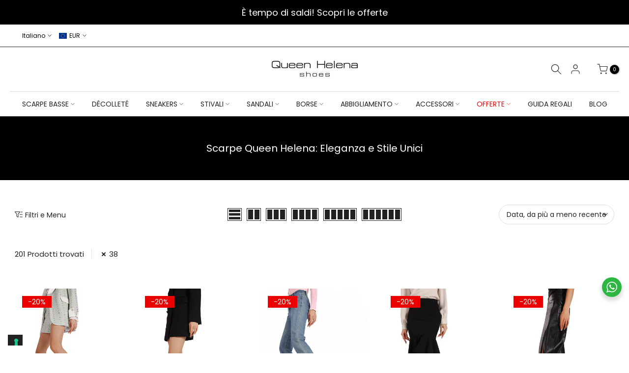

--- FILE ---
content_type: text/html; charset=utf-8
request_url: https://queen-helena.com/collections/scarpe?filter.v.option.taglia=38
body_size: 77799
content:
<!doctype html><html class="t4sp-theme t4s-wrapper__contentFull rtl_false swatch_color_style_1 pr_border_style_1 pr_img_effect_2 enable_eff_img1_true badge_shape_2 css_for_wis_app_false shadow_round_img_false t4s-header__bottom is-remove-unavai-1 t4_compare_false is-catalog__mode-false t4s-cart-count-0 t4s-pr-ellipsis-true
 no-js" lang="it">
  <head> 
    <script src='//queen-helena.com/cdn/shop/t/14/assets/sealapps_email_config.js?v=136218383419054340931738681545' defer='defer' ></script> 
    <script src='//queen-helena.com/cdn/shop/t/14/assets/product_restore_email.js?v=154891655947184636411738681545' defer='defer' ></script> 
    <script id='em_product_variants' type='application/json'>
        null
    </script>
    <script id='em_product_selected_or_first_available_variant' type='application/json'>
        null
    </script>





    
        <link href="[data-uri]" rel="stylesheet" id="ecom-global-css"/>
    
    

          <style id="ecom-custom-css">
            
          </style>
        

        <script id="ecom-custom-js" async="async">
            
        </script><style>
    .ecom-cart-popup {
        display: grid;
        position: fixed;
        inset: 0;
        z-index: 9999999;
        align-content: center;
        padding: 5px;
        justify-content: center;
        align-items: center;
        justify-items: center;
    }

    .ecom-cart-popup::before {content: ' ';position: absolute;background: #e5e5e5b3;inset: 0;}
    .ecom-ajax-loading{
        cursor:not-allowed;
    pointer-events: none;
    opacity: 0.6;
    }


    #ecom-toast {
    visibility: hidden;
    max-width: 50px;
    min-height: 50px;
    margin: auto;
    background-color: #333;
    color: #fff;
    text-align: center;
    border-radius: 2px;
    position: fixed;
    z-index: 1;
    left: 0;
    right: 0;
    bottom: 30px;
    font-size: 17px;
    display: grid;
    grid-template-columns: 50px auto;
    align-items: center;
    justify-content: start;
    align-content: center;
    justify-items: start;
    }
    #ecom-toast.ecom-toast-show {
    visibility: visible;
    -webkit-animation: ecomFadein 0.5s, ecomExpand 0.5s 0.5s, ecomStay 3s 1s, ecomShrink 0.5s 2s, ecomFadeout 0.5s 2.5s;
    animation: ecomFadein 0.5s, ecomExpand 0.5s 0.5s, ecomStay 3s 1s, ecomShrink 0.5s 4s, ecomFadeout 0.5s 4.5s;
    }
    #ecom-toast #ecom-toast-icon {
    width: 50px;
    height: 100%;
    /* float: left; */
    /* padding-top: 16px; */
    /* padding-bottom: 16px; */
    box-sizing: border-box;
    background-color: #111;
    color: #fff;
    padding: 5px;
    }
    #ecom-toast .ecom-toast-icon-svg {
    width: 100%;
    height: 100%;
    display: block;
    position: relative;
    vertical-align: middle;
    margin: auto;
    text-align: center;
    /* padding: 5px; */
    }
    #ecom-toast #ecom-toast-desc {
    color: #fff;
    padding: 16px;
    overflow: hidden;
    white-space: nowrap;
    }

    @-webkit-keyframes ecomFadein {
    from {
        bottom: 0;
        opacity: 0;
    }
    to {
        bottom: 30px;
        opacity: 1;
    }
    }
    @keyframes fadein {
    from {
        bottom: 0;
        opacity: 0;
    }
    to {
        bottom: 30px;
        opacity: 1;
    }
    }
    @-webkit-keyframes ecomExpand {
    from {
        min-width: 50px;
    }
    to {
        min-width: var(--ecom-max-width);
    }
    }
    @keyframes ecomExpand {
    from {
        min-width: 50px;
    }
    to {
        min-width: var(--ecom-max-width);
    }
    }
    @-webkit-keyframes ecomStay {
    from {
        min-width: var(--ecom-max-width);
    }
    to {
        min-width: var(--ecom-max-width);
    }
    }
    @keyframes ecomStay {
    from {
        min-width: var(--ecom-max-width);
    }
    to {
        min-width: var(--ecom-max-width);
    }
    }
    @-webkit-keyframes ecomShrink {
    from {
        min-width: var(--ecom-max-width);
    }
    to {
        min-width: 50px;
    }
    }
    @keyframes ecomShrink {
    from {
        min-width: var(--ecom-max-width);
    }
    to {
        min-width: 50px;
    }
    }
    @-webkit-keyframes ecomFadeout {
    from {
        bottom: 30px;
        opacity: 1;
    }
    to {
        bottom: 60px;
        opacity: 0;
    }
    }
    @keyframes ecomFadeout {
    from {
        bottom: 30px;
        opacity: 1;
    }
    to {
        bottom: 60px;
        opacity: 0;
    }
    }
    </style>

    <script type="text/javascript" id="ecom-theme-helpers" async="async">
        window.EComposer = window.EComposer || {};
        (function(){this.configs = {"custom_code":{"enable_jquery":true,"custom_css":"","custom_js":""},"instagram":null};
        
            this.customer = false;
        
            this.routes = {
                domain: 'https://queen-helena.com',
                root_url: '/',
                collections_url: '/collections',
                all_products_collection_url: '/collections/all',
                cart_url:'/cart',
                cart_add_url:'/cart/add',
                cart_change_url:'/cart/change',
                cart_clear_url: '/cart/clear',
                cart_update_url: '/cart/update',
                product_recommendations_url: '/recommendations/products'
            };
            this.queryParams = {};
            if (window.location.search.length) {
                new URLSearchParams(window.location.search).forEach((value,key)=>{
                    this.queryParams[key] = value;
                })
            }
            this.money_format = "€{{amount_with_comma_separator}}",
            this.money_with_currency_format = "€{{amount_with_comma_separator}} EUR",
            this.formatMoney = function(t, e) {
                function n(t, e) {
                    return void 0 === t ? e : t
                }
                function o(t, e, o, i) {
                    if (e = n(e, 2),
                    o = n(o, ","),
                    i = n(i, "."),
                    isNaN(t) || null == t)
                        return 0;
                    var r = (t = (t / 100).toFixed(e)).split(".");
                    return r[0].replace(/(\d)(?=(\d\d\d)+(?!\d))/g, "$1" + o) + (r[1] ? i + r[1] : "")
                }
                "string" == typeof t && (t = t.replace(".", ""));
                var i = ""
                , r = /\{\{\s*(\w+)\s*\}\}/
                , a = e || this.money_format;
                switch (a.match(r)[1]) {
                case "amount":
                    i = o(t, 2);
                    break;
                case "amount_no_decimals":
                    i = o(t, 0);
                    break;
                case "amount_with_comma_separator":
                    i = o(t, 2, ".", ",");
                    break;
                case "amount_with_space_separator":
                    i = o(t, 2, " ", ",");
                    break;
                case "amount_with_period_and_space_separator":
                    i = o(t, 2, " ", ".");
                    break;
                case "amount_no_decimals_with_comma_separator":
                    i = o(t, 0, ".", ",");
                    break;
                case "amount_no_decimals_with_space_separator":
                    i = o(t, 0, " ");
                    break;
                case "amount_with_apostrophe_separator":
                    i = o(t, 2, "'", ".")
                }
                return a.replace(r, i)
            }
            this.resizeImage = function(t, r) {
                try {
                    if (t.indexOf('cdn.shopify.com') === -1)
                        return t;
                    if (!r || "original" == r ||  "full" == r || "master" == r)
                        return t;
                    var o = t.match(/\.(jpg|jpeg|gif|png|bmp|bitmap|tiff|tif)((\#[0-9a-z\-]+)?(\?v=.*)?)?$/igm);
                    if (null == o)
                        return null;
                    var i = t.split(o[0])
                    , x = o[0];
                    return i[0] + "_" + r + x;
                } catch (o) {
                    return t
                }
            },
            this.getProduct = function(handle){
            if(!handle)
            {
                return false;
            }
            let endpoint = this.routes.root_url + '/products/' + handle + '.js'
            if(window.ECOM_LIVE)
            {
                endpoint = '/shop/builder/ajax/ecom-proxy/products/' + handle;
            }
            return  window.fetch(endpoint,{
                headers: {
                'Content-Type' : 'application/json'
                }
            })
            .then(res=> res.json());

            }
        }).bind(window.EComposer)();
    </script>


<script src="https://cdn.ecomposer.app/vendors/js/jquery.min.js"  crossorigin="anonymous" referrerpolicy="no-referrer"></script><meta charset="utf-8">
    <meta http-equiv="X-UA-Compatible" content="IE=edge">
    <meta name="viewport" content="width=device-width, initial-scale=1, height=device-height, minimum-scale=1.0, maximum-scale=1.0">
    <meta name="theme-color" content="#fff">
    
    <link rel="canonical" href="https://queen-helena.com/collections/scarpe">
    <link rel="preconnect" href="https://cdn.shopify.com" crossorigin><link rel="shortcut icon" type="image/png" href="//queen-helena.com/cdn/shop/files/fav1.jpg?v=1739782877&width=32"><link rel="apple-touch-icon-precomposed" type="image/png" sizes="152x152" href="//queen-helena.com/cdn/shop/files/fav2.jpg?v=1739782918&width=152"><title>Scarpe Eleganti e Comode | Queen Helena</title>
    <meta name="description" content="Esplora le scarpe Queen Helena: eleganza e comfort per ogni occasione. Trova il tuo stile ideale e acquista ora!"><meta name="keywords" content="Scarpe Queen Helena: Eleganza e Stile Unici,Queen Helena,queen-helena.com"/><meta name="author" content="Queen Helena"><meta property="og:site_name" content="Queen Helena">
<meta property="og:url" content="https://queen-helena.com/collections/scarpe">
<meta property="og:title" content="Scarpe Queen Helena: Eleganza e Stile Unici">
<meta property="og:type" content="product.group">
<meta property="og:description" content="Esplora le scarpe Queen Helena: eleganza e comfort per ogni occasione. Trova il tuo stile ideale e acquista ora!"><meta property="og:image" content="http://queen-helena.com/cdn/shop/collections/SCARPE.webp?v=1662037392"><meta property="og:image:secure_url" content="https://queen-helena.com/cdn/shop/collections/SCARPE.webp?v=1662037392">
      <meta property="og:image:width" content="500"><meta property="og:image:height" content="500"><meta name="twitter:card" content="summary_large_image">
<meta name="twitter:title" content="Scarpe Queen Helena: Eleganza e Stile Unici">
<meta name="twitter:description" content="Esplora le scarpe Queen Helena: eleganza e comfort per ogni occasione. Trova il tuo stile ideale e acquista ora!">

<script src="//queen-helena.com/cdn/shop/t/14/assets/lazysizes.min.js?v=9968882560626544631738681545" async="async"></script>
    <script src="//queen-helena.com/cdn/shop/t/14/assets/global.min.js?v=67260869768867602081738681545" defer="defer"></script>
    <script>window.performance && window.performance.mark && window.performance.mark('shopify.content_for_header.start');</script><meta name="google-site-verification" content="w1AYJAp7aInPcrWipLkY6kimK7BcGeyIWEOlUXiBeSY">
<meta id="shopify-digital-wallet" name="shopify-digital-wallet" content="/66021851391/digital_wallets/dialog">
<meta name="shopify-checkout-api-token" content="ea72d74099881d350c6e72a9a01a643f">
<meta id="in-context-paypal-metadata" data-shop-id="66021851391" data-venmo-supported="false" data-environment="production" data-locale="it_IT" data-paypal-v4="true" data-currency="EUR">
<link rel="alternate" type="application/atom+xml" title="Feed" href="/collections/scarpe.atom" />
<link rel="next" href="/collections/scarpe?filter.v.option.taglia=38&amp;page=2">
<link rel="alternate" hreflang="x-default" href="https://queen-helena.com/collections/scarpe">
<link rel="alternate" hreflang="it" href="https://queen-helena.com/collections/scarpe">
<link rel="alternate" hreflang="en" href="https://queen-helena.com/en/collections/scarpe">
<link rel="alternate" type="application/json+oembed" href="https://queen-helena.com/collections/scarpe.oembed">
<script async="async" src="/checkouts/internal/preloads.js?locale=it-IT"></script>
<script id="apple-pay-shop-capabilities" type="application/json">{"shopId":66021851391,"countryCode":"IT","currencyCode":"EUR","merchantCapabilities":["supports3DS"],"merchantId":"gid:\/\/shopify\/Shop\/66021851391","merchantName":"Queen Helena","requiredBillingContactFields":["postalAddress","email","phone"],"requiredShippingContactFields":["postalAddress","email","phone"],"shippingType":"shipping","supportedNetworks":["visa","maestro","masterCard"],"total":{"type":"pending","label":"Queen Helena","amount":"1.00"},"shopifyPaymentsEnabled":true,"supportsSubscriptions":true}</script>
<script id="shopify-features" type="application/json">{"accessToken":"ea72d74099881d350c6e72a9a01a643f","betas":["rich-media-storefront-analytics"],"domain":"queen-helena.com","predictiveSearch":true,"shopId":66021851391,"locale":"it"}</script>
<script>var Shopify = Shopify || {};
Shopify.shop = "queen-helena1.myshopify.com";
Shopify.locale = "it";
Shopify.currency = {"active":"EUR","rate":"1.0"};
Shopify.country = "IT";
Shopify.theme = {"name":"Copia di Queen Helena 4.0.5","id":177573429571,"schema_name":"Kalles","schema_version":"4.0.5","theme_store_id":null,"role":"main"};
Shopify.theme.handle = "null";
Shopify.theme.style = {"id":null,"handle":null};
Shopify.cdnHost = "queen-helena.com/cdn";
Shopify.routes = Shopify.routes || {};
Shopify.routes.root = "/";</script>
<script type="module">!function(o){(o.Shopify=o.Shopify||{}).modules=!0}(window);</script>
<script>!function(o){function n(){var o=[];function n(){o.push(Array.prototype.slice.apply(arguments))}return n.q=o,n}var t=o.Shopify=o.Shopify||{};t.loadFeatures=n(),t.autoloadFeatures=n()}(window);</script>
<script id="shop-js-analytics" type="application/json">{"pageType":"collection"}</script>
<script defer="defer" async type="module" src="//queen-helena.com/cdn/shopifycloud/shop-js/modules/v2/client.init-shop-cart-sync_DQIcCFLZ.it.esm.js"></script>
<script defer="defer" async type="module" src="//queen-helena.com/cdn/shopifycloud/shop-js/modules/v2/chunk.common_BYLi5q0m.esm.js"></script>
<script type="module">
  await import("//queen-helena.com/cdn/shopifycloud/shop-js/modules/v2/client.init-shop-cart-sync_DQIcCFLZ.it.esm.js");
await import("//queen-helena.com/cdn/shopifycloud/shop-js/modules/v2/chunk.common_BYLi5q0m.esm.js");

  window.Shopify.SignInWithShop?.initShopCartSync?.({"fedCMEnabled":true,"windoidEnabled":true});

</script>
<script>(function() {
  var isLoaded = false;
  function asyncLoad() {
    if (isLoaded) return;
    isLoaded = true;
    var urls = ["https:\/\/static.klaviyo.com\/onsite\/js\/klaviyo.js?company_id=VKvsgC\u0026shop=queen-helena1.myshopify.com","https:\/\/d1639lhkj5l89m.cloudfront.net\/js\/storefront\/uppromote.js?shop=queen-helena1.myshopify.com","https:\/\/tseish-app.connect.trustedshops.com\/esc.js?apiBaseUrl=aHR0cHM6Ly90c2Vpc2gtYXBwLmNvbm5lY3QudHJ1c3RlZHNob3BzLmNvbQ==\u0026instanceId=cXVlZW4taGVsZW5hMS5teXNob3BpZnkuY29t\u0026shop=queen-helena1.myshopify.com"];
    for (var i = 0; i < urls.length; i++) {
      var s = document.createElement('script');
      s.type = 'text/javascript';
      s.async = true;
      s.src = urls[i];
      var x = document.getElementsByTagName('script')[0];
      x.parentNode.insertBefore(s, x);
    }
  };
  if(window.attachEvent) {
    window.attachEvent('onload', asyncLoad);
  } else {
    window.addEventListener('load', asyncLoad, false);
  }
})();</script>
<script id="__st">var __st={"a":66021851391,"offset":3600,"reqid":"77b6559a-4154-43d2-868c-f0d19bf14eb4-1768553652","pageurl":"queen-helena.com\/collections\/scarpe?filter.v.option.taglia=38","u":"682df68e9543","p":"collection","rtyp":"collection","rid":401358749951};</script>
<script>window.ShopifyPaypalV4VisibilityTracking = true;</script>
<script id="captcha-bootstrap">!function(){'use strict';const t='contact',e='account',n='new_comment',o=[[t,t],['blogs',n],['comments',n],[t,'customer']],c=[[e,'customer_login'],[e,'guest_login'],[e,'recover_customer_password'],[e,'create_customer']],r=t=>t.map((([t,e])=>`form[action*='/${t}']:not([data-nocaptcha='true']) input[name='form_type'][value='${e}']`)).join(','),a=t=>()=>t?[...document.querySelectorAll(t)].map((t=>t.form)):[];function s(){const t=[...o],e=r(t);return a(e)}const i='password',u='form_key',d=['recaptcha-v3-token','g-recaptcha-response','h-captcha-response',i],f=()=>{try{return window.sessionStorage}catch{return}},m='__shopify_v',_=t=>t.elements[u];function p(t,e,n=!1){try{const o=window.sessionStorage,c=JSON.parse(o.getItem(e)),{data:r}=function(t){const{data:e,action:n}=t;return t[m]||n?{data:e,action:n}:{data:t,action:n}}(c);for(const[e,n]of Object.entries(r))t.elements[e]&&(t.elements[e].value=n);n&&o.removeItem(e)}catch(o){console.error('form repopulation failed',{error:o})}}const l='form_type',E='cptcha';function T(t){t.dataset[E]=!0}const w=window,h=w.document,L='Shopify',v='ce_forms',y='captcha';let A=!1;((t,e)=>{const n=(g='f06e6c50-85a8-45c8-87d0-21a2b65856fe',I='https://cdn.shopify.com/shopifycloud/storefront-forms-hcaptcha/ce_storefront_forms_captcha_hcaptcha.v1.5.2.iife.js',D={infoText:'Protetto da hCaptcha',privacyText:'Privacy',termsText:'Termini'},(t,e,n)=>{const o=w[L][v],c=o.bindForm;if(c)return c(t,g,e,D).then(n);var r;o.q.push([[t,g,e,D],n]),r=I,A||(h.body.append(Object.assign(h.createElement('script'),{id:'captcha-provider',async:!0,src:r})),A=!0)});var g,I,D;w[L]=w[L]||{},w[L][v]=w[L][v]||{},w[L][v].q=[],w[L][y]=w[L][y]||{},w[L][y].protect=function(t,e){n(t,void 0,e),T(t)},Object.freeze(w[L][y]),function(t,e,n,w,h,L){const[v,y,A,g]=function(t,e,n){const i=e?o:[],u=t?c:[],d=[...i,...u],f=r(d),m=r(i),_=r(d.filter((([t,e])=>n.includes(e))));return[a(f),a(m),a(_),s()]}(w,h,L),I=t=>{const e=t.target;return e instanceof HTMLFormElement?e:e&&e.form},D=t=>v().includes(t);t.addEventListener('submit',(t=>{const e=I(t);if(!e)return;const n=D(e)&&!e.dataset.hcaptchaBound&&!e.dataset.recaptchaBound,o=_(e),c=g().includes(e)&&(!o||!o.value);(n||c)&&t.preventDefault(),c&&!n&&(function(t){try{if(!f())return;!function(t){const e=f();if(!e)return;const n=_(t);if(!n)return;const o=n.value;o&&e.removeItem(o)}(t);const e=Array.from(Array(32),(()=>Math.random().toString(36)[2])).join('');!function(t,e){_(t)||t.append(Object.assign(document.createElement('input'),{type:'hidden',name:u})),t.elements[u].value=e}(t,e),function(t,e){const n=f();if(!n)return;const o=[...t.querySelectorAll(`input[type='${i}']`)].map((({name:t})=>t)),c=[...d,...o],r={};for(const[a,s]of new FormData(t).entries())c.includes(a)||(r[a]=s);n.setItem(e,JSON.stringify({[m]:1,action:t.action,data:r}))}(t,e)}catch(e){console.error('failed to persist form',e)}}(e),e.submit())}));const S=(t,e)=>{t&&!t.dataset[E]&&(n(t,e.some((e=>e===t))),T(t))};for(const o of['focusin','change'])t.addEventListener(o,(t=>{const e=I(t);D(e)&&S(e,y())}));const B=e.get('form_key'),M=e.get(l),P=B&&M;t.addEventListener('DOMContentLoaded',(()=>{const t=y();if(P)for(const e of t)e.elements[l].value===M&&p(e,B);[...new Set([...A(),...v().filter((t=>'true'===t.dataset.shopifyCaptcha))])].forEach((e=>S(e,t)))}))}(h,new URLSearchParams(w.location.search),n,t,e,['guest_login'])})(!0,!0)}();</script>
<script integrity="sha256-4kQ18oKyAcykRKYeNunJcIwy7WH5gtpwJnB7kiuLZ1E=" data-source-attribution="shopify.loadfeatures" defer="defer" src="//queen-helena.com/cdn/shopifycloud/storefront/assets/storefront/load_feature-a0a9edcb.js" crossorigin="anonymous"></script>
<script data-source-attribution="shopify.dynamic_checkout.dynamic.init">var Shopify=Shopify||{};Shopify.PaymentButton=Shopify.PaymentButton||{isStorefrontPortableWallets:!0,init:function(){window.Shopify.PaymentButton.init=function(){};var t=document.createElement("script");t.src="https://queen-helena.com/cdn/shopifycloud/portable-wallets/latest/portable-wallets.it.js",t.type="module",document.head.appendChild(t)}};
</script>
<script data-source-attribution="shopify.dynamic_checkout.buyer_consent">
  function portableWalletsHideBuyerConsent(e){var t=document.getElementById("shopify-buyer-consent"),n=document.getElementById("shopify-subscription-policy-button");t&&n&&(t.classList.add("hidden"),t.setAttribute("aria-hidden","true"),n.removeEventListener("click",e))}function portableWalletsShowBuyerConsent(e){var t=document.getElementById("shopify-buyer-consent"),n=document.getElementById("shopify-subscription-policy-button");t&&n&&(t.classList.remove("hidden"),t.removeAttribute("aria-hidden"),n.addEventListener("click",e))}window.Shopify?.PaymentButton&&(window.Shopify.PaymentButton.hideBuyerConsent=portableWalletsHideBuyerConsent,window.Shopify.PaymentButton.showBuyerConsent=portableWalletsShowBuyerConsent);
</script>
<script data-source-attribution="shopify.dynamic_checkout.cart.bootstrap">document.addEventListener("DOMContentLoaded",(function(){function t(){return document.querySelector("shopify-accelerated-checkout-cart, shopify-accelerated-checkout")}if(t())Shopify.PaymentButton.init();else{new MutationObserver((function(e,n){t()&&(Shopify.PaymentButton.init(),n.disconnect())})).observe(document.body,{childList:!0,subtree:!0})}}));
</script>
<script id='scb4127' type='text/javascript' async='' src='https://queen-helena.com/cdn/shopifycloud/privacy-banner/storefront-banner.js'></script><link id="shopify-accelerated-checkout-styles" rel="stylesheet" media="screen" href="https://queen-helena.com/cdn/shopifycloud/portable-wallets/latest/accelerated-checkout-backwards-compat.css" crossorigin="anonymous">
<style id="shopify-accelerated-checkout-cart">
        #shopify-buyer-consent {
  margin-top: 1em;
  display: inline-block;
  width: 100%;
}

#shopify-buyer-consent.hidden {
  display: none;
}

#shopify-subscription-policy-button {
  background: none;
  border: none;
  padding: 0;
  text-decoration: underline;
  font-size: inherit;
  cursor: pointer;
}

#shopify-subscription-policy-button::before {
  box-shadow: none;
}

      </style>

<script>window.performance && window.performance.mark && window.performance.mark('shopify.content_for_header.end');</script>
<link rel="stylesheet" href="https://fonts.googleapis.com/css?family=Poppins:300,300i,400,400i,500,500i,600,600i,700,700i,800,800i|Libre+Baskerville:300,300i,400,400i,500,500i,600,600i,700,700i,800,800i&display=swap" media="print" onload="this.media='all'"><link href="//queen-helena.com/cdn/shop/t/14/assets/base.min.css?v=14774597393965242171738681545" rel="stylesheet" type="text/css" media="all" /><style data-shopify>:root {
        
         /* CSS Variables */
        --wrapper-mw      : 1600px;
        --font-family-1   : Poppins;
        --font-family-2   : Poppins;
        --font-family-3   : Libre Baskerville;
        --font-body-family   : Poppins;
        --font-heading-family: Poppins;
       
        
        --t4s-success-color       : #428445;
        --t4s-success-color-rgb   : 66, 132, 69;
        --t4s-warning-color       : #e0b252;
        --t4s-warning-color-rgb   : 224, 178, 82;
        --t4s-error-color         : #EB001B;
        --t4s-error-color-rgb     : 235, 0, 27;
        --t4s-light-color         : #ffffff;
        --t4s-dark-color          : #222222;
        --t4s-highlight-color     : #ec0101;
        --t4s-tooltip-background  : #222;
        --t4s-tooltip-color       : #fff;
        --loading-bar-color       : #222;
        --primary-sw-color        : #333;
        --primary-sw-color-rgb    : 51, 51, 51;
        --border-sw-color         : #ddd;
        --secondary-sw-color      : #878787;
        --primary-price-color     : #ec0101;
        --secondary-price-color   : #333333;
        
        --t4s-body-background     : #fff;
        --text-color              : #222;
        --text-color-rgb          : 34, 34, 34;
        --heading-color           : #222222;
        --accent-color            : #222;
        --accent-color-rgb        : 34, 34, 34;
        --accent-color-darken     : #000000;
        --accent-color-hover      : var(--accent-color-darken);
        --secondary-color         : #222;
        --secondary-color-rgb     : 34, 34, 34;
        --link-color              : #222222;
        --link-color-hover        : #ec0101;
        --border-color            : #222;
        --border-color-rgb        : 34, 34, 34;
        --border-primary-color    : #222;
        --button-background       : #222;
        --button-color            : #fff;
        --button-background-hover : #222;
        --button-color-hover      : #fff;

        --sale-badge-background    : #ec0101;
        --sale-badge-color         : #fff;
        --new-badge-background     : #19c423;
        --new-badge-color          : #fff;
        --preorder-badge-background: #0774d7;
        --preorder-badge-color     : #fff;
        --soldout-badge-background : #999999;
        --soldout-badge-color      : #fff;
        --custom-badge-background  : #222222;
        --custom-badge-color       : #fff;/* Shopify related variables */
        --payment-terms-background-color: ;
        
        --lz-background: #fff;
        --lz-img: url("//queen-helena.com/cdn/shop/t/14/assets/t4s_loader.svg?v=114912971614241084311738681545");}

    html {
      font-size: 62.5%;
      height: 100%;
    }

    body {
      margin: 0;
      font-size:14px;
      letter-spacing: 0;
      color: var(--text-color);
      font-family: var(--font-body-family);
      line-height: 1.4;
      font-weight: 400;
      -webkit-font-smoothing: auto;
      -moz-osx-font-smoothing: auto;
    }
    /*
    @media screen and (min-width: 750px) {
      body {
        font-size: 1.6rem;
      }
    }
    */

    h1, h2, h3, h4, h5, h6, .t4s_as_title {
      color: var(--heading-color);
      font-family: var(--font-heading-family);
      line-height: 1.8;
      font-weight: 600;
      letter-spacing: 0;
    }
    h1 { font-size: 37px }
    h2 { font-size: 29px }
    h3 { font-size: 23px }
    h4 { font-size: 18px }
    h5 { font-size: 17px }
    h6 { font-size: 15.5px }
    a,.t4s_as_link {
      /* font-family: var(--font-link-family); */
      color: var(--link-color);
    }
    a:hover,.t4s_as_link:hover {
      color: var(--link-color-hover);
    }
    button,
    input,
    optgroup,
    select,
    textarea {
      border-color: var(--border-color);
    }
    .t4s_as_button,
    button,
    input[type="button"]:not(.t4s-btn),
    input[type="reset"],
    input[type="submit"]:not(.t4s-btn) {
      font-family: var(--font-button-family);
      color: var(--button-color);
      background-color: var(--button-background);
      border-color: var(--button-background);
    }
    .t4s_as_button:hover,
    button:hover,
    input[type="button"]:not(.t4s-btn):hover, 
    input[type="reset"]:hover,
    input[type="submit"]:not(.t4s-btn):hover  {
      color: var(--button-color-hover);
      background-color: var(--button-background-hover);
      border-color: var(--button-background-hover);
    }
    
    .t4s-cp,.t4s-color-accent { color : var(--accent-color) }.t4s-ct,.t4s-color-text { color : var(--text-color) }.t4s-ch,.t4ss-color-heading { color : var(--heading-color) }.t4s-csecondary { color : var(--secondary-color ) }
    
    .t4s-fnt-fm-1 {
      font-family: var(--font-family-1) !important;
    }
    .t4s-fnt-fm-2 {
      font-family: var(--font-family-2) !important;
    }
    .t4s-fnt-fm-3 {
      font-family: var(--font-family-3) !important;
    }
    .t4s-cr {
        color: var(--t4s-highlight-color);
    }
    .t4s-price__sale { color: var(--primary-price-color); }</style><script>
  document.documentElement.className = document.documentElement.className.replace('no-js', 'js');(function() { document.documentElement.className += ((window.CSS && window.CSS.supports('(position: sticky) or (position: -webkit-sticky)')) ? ' t4sp-sticky' : ' t4sp-no-sticky'); document.documentElement.className += (window.matchMedia('(-moz-touch-enabled: 1), (hover: none)')).matches ? ' t4sp-no-hover' : ' t4sp-hover'; window.onpageshow = function() { if (performance.navigation.type === 2) {document.dispatchEvent(new CustomEvent('cart:refresh'))} }; }());</script><style>
body{
      -webkit-touch-callout: none;
    -webkit-user-select: none;
    -khtml-user-select: none;
    -moz-user-select: none;
    -ms-user-select: none;
    user-select: none;
}
img {
  -webkit-user-drag: none;user-drag: none;
}
</style><style>
.t4s-product-form__btn .faves-count {
    position: absolute;
}

.t4s-site-nav__icon a.ssw-link-fave-menu {
    position: relative;
}
.t4s-site-nav__icons i.ssw-icon-heart-o, 
.t4s-site-nav__icons i.ssw-icon-heart {
    font-size: 20px;
}

.t4s-site-nav__icon .ssw-counter-fave-menu {
    position: absolute;
    opacity: 0;
}
</style><script type="text/javascript">
document.getElementById("submit_button_contact").onclick=function(e){
e.preventDefault();  
_iub.cons_instructions.push(["submit",{   
form: {
selector: document.getElementById("ContactForm"),
map: {  
subject: {  
first_name: "contact[name]",
email: "contact[email]"
},  
}
},
consent: {
preferences: {
privacy_acceptance: true,  
},
legal_notices: [
{
identifier: 'privacy_policy',
},  
{
identifier: 'cookie_policy',
}],}},
{success:function(response){console.log(response);
document.getElementById("ContactForm").submit()},}])}
</script>
<script type="text/javascript">var _iub = _iub || {}; _iub.cons_instructions = _iub.cons_instructions || []; _iub.cons_instructions.push(["init", {api_key: "DOeUuuLct2D7rwh1EM9iJib9qW2yG8cG"}]);</script><script type="text/javascript" src="https://cdn.iubenda.com/cons/iubenda_cons.js" async></script>
<script type="text/javascript">
var _iub = _iub || [];
_iub.csConfiguration = {"adPersonalization":false,"askConsentAtCookiePolicyUpdate":true,"countryDetection":true,"enableUspr":true,"floatingPreferencesButtonDisplay":"bottom-left","perPurposeConsent":true,"siteId":2770728,"whitelabel":false,"cookiePolicyId":17731552,"lang":"it", "banner":{ "acceptButtonCaptionColor":"#000000","acceptButtonColor":"#FFFFFF","acceptButtonDisplay":true,"backgroundOverlay":true,"closeButtonDisplay":false,"customizeButtonDisplay":true,"explicitWithdrawal":true,"fontSizeBody":"15px","listPurposes":true,"position":"top","rejectButtonCaptionColor":"#000000","rejectButtonColor":"#FFFFFF","rejectButtonDisplay":true,"acceptButtonCaption":"Accetta" }};

  <!-- codice per Shopify (1 di 2) -->
    var onPreferenceFirstExpressedCallback = function(consent) {
        if (true == _iub.csConfiguration.perPurposeConsent) {
            consent.consent = Object.keys(consent.purposes).every(function(k) {
                return consent.purposes[k]
            });
        }
        window.Shopify.customerPrivacy.setTrackingConsent(consent.consent, function() {});
    }
    if (typeof _iub.csConfiguration.callback === 'object') {
        _iub.csConfiguration.callback.onPreferenceFirstExpressed = onPreferenceFirstExpressedCallback;
    } else {
        _iub.csConfiguration.callback = {
            onPreferenceFirstExpressed: onPreferenceFirstExpressedCallback
        };
    }
  
</script>
<script type="text/javascript" src="//cdn.iubenda.com/cs/iubenda_cs.js" charset="UTF-8" async></script>
<!-- codice per Shopify (2 di 2) - Tracking API -->
<script type="text/javascript">
    window.Shopify.loadFeatures([{
            name: 'consent-tracking-api',
            version: '0.1',
        }, ],
        function(error) {
            if (error) {
                throw error;
            }
        });
</script>
    
  <!-- BEGIN app block: shopify://apps/ecomposer-builder/blocks/app-embed/a0fc26e1-7741-4773-8b27-39389b4fb4a0 --><!-- DNS Prefetch & Preconnect -->
<link rel="preconnect" href="https://cdn.ecomposer.app" crossorigin>
<link rel="dns-prefetch" href="https://cdn.ecomposer.app">

<link rel="prefetch" href="https://cdn.ecomposer.app/vendors/css/ecom-swiper@11.css" as="style">
<link rel="prefetch" href="https://cdn.ecomposer.app/vendors/js/ecom-swiper@11.0.5.js" as="script">
<link rel="prefetch" href="https://cdn.ecomposer.app/vendors/js/ecom_modal.js" as="script">

<!-- Global CSS --><!--ECOM-EMBED-->
  <style id="ecom-global-css" class="ecom-global-css">/**ECOM-INSERT-CSS**/.ecom-section > div.core__row--columns{max-width: 1200px;}.ecom-column>div.core__column--wrapper{padding: 20px;}div.core__blocks--body>div.ecom-block.elmspace:not(:first-child){margin-top: 20px;}:root{--ecom-global-colors-primary:#ffffff;--ecom-global-colors-secondary:#ffffff;--ecom-global-colors-text:#ffffff;--ecom-global-colors-accent:#ffffff;--ecom-global-typography-h1-font-weight:600;--ecom-global-typography-h1-font-size:72px;--ecom-global-typography-h1-line-height:90px;--ecom-global-typography-h1-letter-spacing:-0.02em;--ecom-global-typography-h2-font-weight:600;--ecom-global-typography-h2-font-size:60px;--ecom-global-typography-h2-line-height:72px;--ecom-global-typography-h2-letter-spacing:-0.02em;--ecom-global-typography-h3-font-weight:600;--ecom-global-typography-h3-font-size:48px;--ecom-global-typography-h3-line-height:60px;--ecom-global-typography-h3-letter-spacing:-0.02em;--ecom-global-typography-h4-font-weight:600;--ecom-global-typography-h4-font-size:36px;--ecom-global-typography-h4-line-height:44px;--ecom-global-typography-h4-letter-spacing:-0.02em;--ecom-global-typography-h5-font-weight:600;--ecom-global-typography-h5-font-size:30px;--ecom-global-typography-h5-line-height:38px;--ecom-global-typography-h6-font-weight:600;--ecom-global-typography-h6-font-size:24px;--ecom-global-typography-h6-line-height:32px;--ecom-global-typography-h7-font-weight:400;--ecom-global-typography-h7-font-size:18px;--ecom-global-typography-h7-line-height:28px;}</style>
  <!--/ECOM-EMBED--><!-- Custom CSS & JS --><style id="ecom-custom-css"></style><script id="ecom-custom-js" async></script><!-- Open Graph Meta Tags for Pages --><!-- Critical Inline Styles -->
<style class="ecom-theme-helper">.ecom-animation{opacity:0}.ecom-animation.animate,.ecom-animation.ecom-animated{opacity:1}.ecom-cart-popup{display:grid;position:fixed;inset:0;z-index:9999999;align-content:center;padding:5px;justify-content:center;align-items:center;justify-items:center}.ecom-cart-popup::before{content:' ';position:absolute;background:#e5e5e5b3;inset:0}.ecom-ajax-loading{cursor:not-allowed;pointer-events:none;opacity:.6}#ecom-toast{visibility:hidden;max-width:50px;height:60px;margin:auto;background-color:#333;color:#fff;text-align:center;border-radius:2px;position:fixed;z-index:1;left:0;right:0;bottom:30px;font-size:17px;display:grid;grid-template-columns:50px auto;align-items:center;justify-content:start;align-content:center;justify-items:start}#ecom-toast.ecom-toast-show{visibility:visible;animation:ecomFadein .5s,ecomExpand .5s .5s,ecomStay 3s 1s,ecomShrink .5s 4s,ecomFadeout .5s 4.5s}#ecom-toast #ecom-toast-icon{width:50px;height:100%;box-sizing:border-box;background-color:#111;color:#fff;padding:5px}#ecom-toast .ecom-toast-icon-svg{width:100%;height:100%;position:relative;vertical-align:middle;margin:auto;text-align:center}#ecom-toast #ecom-toast-desc{color:#fff;padding:16px;overflow:hidden;white-space:nowrap}@media(max-width:768px){#ecom-toast #ecom-toast-desc{white-space:normal;min-width:250px}#ecom-toast{height:auto;min-height:60px}}.ecom__column-full-height{height:100%}@keyframes ecomFadein{from{bottom:0;opacity:0}to{bottom:30px;opacity:1}}@keyframes ecomExpand{from{min-width:50px}to{min-width:var(--ecom-max-width)}}@keyframes ecomStay{from{min-width:var(--ecom-max-width)}to{min-width:var(--ecom-max-width)}}@keyframes ecomShrink{from{min-width:var(--ecom-max-width)}to{min-width:50px}}@keyframes ecomFadeout{from{bottom:30px;opacity:1}to{bottom:60px;opacity:0}}</style>


<!-- EComposer Config Script -->
<script id="ecom-theme-helpers" async>
window.EComposer=window.EComposer||{};(function(){if(!this.configs)this.configs={};this.configs={"custom_code":{"enable_jquery":true,"custom_css":"","custom_js":""},"instagram":null};this.configs.ajax_cart={enable:false};this.customer=false;this.proxy_path='/apps/ecomposer-visual-page-builder';
this.popupScriptUrl='https://cdn.shopify.com/extensions/019b200c-ceec-7ac9-af95-28c32fd62de8/ecomposer-94/assets/ecom_popup.js';
this.routes={domain:'https://queen-helena.com',root_url:'/',collections_url:'/collections',all_products_collection_url:'/collections/all',cart_url:'/cart',cart_add_url:'/cart/add',cart_change_url:'/cart/change',cart_clear_url:'/cart/clear',cart_update_url:'/cart/update',product_recommendations_url:'/recommendations/products'};
this.queryParams={};
if(window.location.search.length){new URLSearchParams(window.location.search).forEach((value,key)=>{this.queryParams[key]=value})}
this.money_format="€{{amount_with_comma_separator}}";
this.money_with_currency_format="€{{amount_with_comma_separator}} EUR";
this.currencyCodeEnabled=false;this.abTestingData = [];this.formatMoney=function(t,e){const r=this.currencyCodeEnabled?this.money_with_currency_format:this.money_format;function a(t,e){return void 0===t?e:t}function o(t,e,r,o){if(e=a(e,2),r=a(r,","),o=a(o,"."),isNaN(t)||null==t)return 0;var n=(t=(t/100).toFixed(e)).split(".");return n[0].replace(/(\d)(?=(\d\d\d)+(?!\d))/g,"$1"+r)+(n[1]?o+n[1]:"")}"string"==typeof t&&(t=t.replace(".",""));var n="",i=/\{\{\s*(\w+)\s*\}\}/,s=e||r;switch(s.match(i)[1]){case"amount":n=o(t,2);break;case"amount_no_decimals":n=o(t,0);break;case"amount_with_comma_separator":n=o(t,2,".",",");break;case"amount_with_space_separator":n=o(t,2," ",",");break;case"amount_with_period_and_space_separator":n=o(t,2," ",".");break;case"amount_no_decimals_with_comma_separator":n=o(t,0,".",",");break;case"amount_no_decimals_with_space_separator":n=o(t,0," ");break;case"amount_with_apostrophe_separator":n=o(t,2,"'",".")}return s.replace(i,n)};
this.resizeImage=function(t,e){try{if(!e||"original"==e||"full"==e||"master"==e)return t;if(-1!==t.indexOf("cdn.shopify.com")||-1!==t.indexOf("/cdn/shop/")){var r=t.match(/\.(jpg|jpeg|gif|png|bmp|bitmap|tiff|tif|webp)((\#[0-9a-z\-]+)?(\?v=.*)?)?$/gim);if(null==r)return null;var a=t.split(r[0]),o=r[0];return a[0]+"_"+e+o}}catch(r){return t}return t};
this.getProduct=function(t){if(!t)return!1;let e=("/"===this.routes.root_url?"":this.routes.root_url)+"/products/"+t+".js?shop="+Shopify.shop;return window.ECOM_LIVE&&(e="/shop/builder/ajax/ecom-proxy/products/"+t+"?shop="+Shopify.shop),window.fetch(e,{headers:{"Content-Type":"application/json"}}).then(t=>t.ok?t.json():false)};
const u=new URLSearchParams(window.location.search);if(u.has("ecom-redirect")){const r=u.get("ecom-redirect");if(r){let d;try{d=decodeURIComponent(r)}catch{return}d=d.trim().replace(/[\r\n\t]/g,"");if(d.length>2e3)return;const p=["javascript:","data:","vbscript:","file:","ftp:","mailto:","tel:","sms:","chrome:","chrome-extension:","moz-extension:","ms-browser-extension:"],l=d.toLowerCase();for(const o of p)if(l.includes(o))return;const x=[/<script/i,/<\/script/i,/javascript:/i,/vbscript:/i,/onload=/i,/onerror=/i,/onclick=/i,/onmouseover=/i,/onfocus=/i,/onblur=/i,/onsubmit=/i,/onchange=/i,/alert\s*\(/i,/confirm\s*\(/i,/prompt\s*\(/i,/document\./i,/window\./i,/eval\s*\(/i];for(const t of x)if(t.test(d))return;if(d.startsWith("/")&&!d.startsWith("//")){if(!/^[a-zA-Z0-9\-._~:/?#[\]@!$&'()*+,;=%]+$/.test(d))return;if(d.includes("../")||d.includes("./"))return;window.location.href=d;return}if(!d.includes("://")&&!d.startsWith("//")){if(!/^[a-zA-Z0-9\-._~:/?#[\]@!$&'()*+,;=%]+$/.test(d))return;if(d.includes("../")||d.includes("./"))return;window.location.href="/"+d;return}let n;try{n=new URL(d)}catch{return}if(!["http:","https:"].includes(n.protocol))return;if(n.port&&(parseInt(n.port)<1||parseInt(n.port)>65535))return;const a=[window.location.hostname];if(a.includes(n.hostname)&&(n.href===d||n.toString()===d))window.location.href=d}}
}).bind(window.EComposer)();
if(window.Shopify&&window.Shopify.designMode&&window.top&&window.top.opener){window.addEventListener("load",function(){window.top.opener.postMessage({action:"ecomposer:loaded"},"*")})}
</script>

<!-- Quickview Script -->
<script id="ecom-theme-quickview" async>
window.EComposer=window.EComposer||{};(function(){this.initQuickview=function(){var enable_qv=false;enable_qv=true;const qv_wrapper_script=document.querySelector('#ecom-quickview-template-html');if(!qv_wrapper_script)return;const ecom_quickview=document.createElement('div');ecom_quickview.classList.add('ecom-quickview');ecom_quickview.innerHTML=qv_wrapper_script.innerHTML;document.body.prepend(ecom_quickview);const qv_wrapper=ecom_quickview.querySelector('.ecom-quickview__wrapper');const ecomQuickview=function(e){let t=qv_wrapper.querySelector(".ecom-quickview__content-data");if(t){let i=document.createRange().createContextualFragment(e);t.innerHTML="",t.append(i),qv_wrapper.classList.add("ecom-open");let c=new CustomEvent("ecom:quickview:init",{detail:{wrapper:qv_wrapper}});document.dispatchEvent(c),setTimeout(function(){qv_wrapper.classList.add("ecom-display")},500),closeQuickview(t)}},closeQuickview=function(e){let t=qv_wrapper.querySelector(".ecom-quickview__close-btn"),i=qv_wrapper.querySelector(".ecom-quickview__content");function c(t){let o=t.target;do{if(o==i||o&&o.classList&&o.classList.contains("ecom-modal"))return;o=o.parentNode}while(o);o!=i&&(qv_wrapper.classList.add("ecom-remove"),qv_wrapper.classList.remove("ecom-open","ecom-display","ecom-remove"),setTimeout(function(){e.innerHTML=""},300),document.removeEventListener("click",c),document.removeEventListener("keydown",n))}function n(t){(t.isComposing||27===t.keyCode)&&(qv_wrapper.classList.add("ecom-remove"),qv_wrapper.classList.remove("ecom-open","ecom-display","ecom-remove"),setTimeout(function(){e.innerHTML=""},300),document.removeEventListener("keydown",n),document.removeEventListener("click",c))}t&&t.addEventListener("click",function(t){t.preventDefault(),document.removeEventListener("click",c),document.removeEventListener("keydown",n),qv_wrapper.classList.add("ecom-remove"),qv_wrapper.classList.remove("ecom-open","ecom-display","ecom-remove"),setTimeout(function(){e.innerHTML=""},300)}),document.addEventListener("click",c),document.addEventListener("keydown",n)};function quickViewHandler(e){e&&e.preventDefault();let t=this;t.classList&&t.classList.add("ecom-loading");let i=t.classList?t.getAttribute("href"):window.location.pathname;if(i){if(window.location.search.includes("ecom_template_id")){let c=new URLSearchParams(location.search);i=window.location.pathname+"?section_id="+c.get("ecom_template_id")}else i+=(i.includes("?")?"&":"?")+"section_id=ecom-default-template-quickview";fetch(i).then(function(e){return 200==e.status?e.text():window.document.querySelector("#admin-bar-iframe")?(404==e.status?alert("Please create Ecomposer quickview template first!"):alert("Have some problem with quickview!"),t.classList&&t.classList.remove("ecom-loading"),!1):void window.open(new URL(i).pathname,"_blank")}).then(function(e){e&&(ecomQuickview(e),setTimeout(function(){t.classList&&t.classList.remove("ecom-loading")},300))}).catch(function(e){})}}
if(window.location.search.includes('ecom_template_id')){setTimeout(quickViewHandler,1000)}
if(enable_qv){const qv_buttons=document.querySelectorAll('.ecom-product-quickview');if(qv_buttons.length>0){qv_buttons.forEach(function(button,index){button.addEventListener('click',quickViewHandler)})}}
}}).bind(window.EComposer)();
</script>

<!-- Quickview Template -->
<script type="text/template" id="ecom-quickview-template-html">
<div class="ecom-quickview__wrapper ecom-dn"><div class="ecom-quickview__container"><div class="ecom-quickview__content"><div class="ecom-quickview__content-inner"><div class="ecom-quickview__content-data"></div></div><span class="ecom-quickview__close-btn"><svg version="1.1" xmlns="http://www.w3.org/2000/svg" width="32" height="32" viewBox="0 0 32 32"><path d="M10.722 9.969l-0.754 0.754 5.278 5.278-5.253 5.253 0.754 0.754 5.253-5.253 5.253 5.253 0.754-0.754-5.253-5.253 5.278-5.278-0.754-0.754-5.278 5.278z" fill="#000000"></path></svg></span></div></div></div>
</script>

<!-- Quickview Styles -->
<style class="ecom-theme-quickview">.ecom-quickview .ecom-animation{opacity:1}.ecom-quickview__wrapper{opacity:0;display:none;pointer-events:none}.ecom-quickview__wrapper.ecom-open{position:fixed;top:0;left:0;right:0;bottom:0;display:block;pointer-events:auto;z-index:100000;outline:0!important;-webkit-backface-visibility:hidden;opacity:1;transition:all .1s}.ecom-quickview__container{text-align:center;position:absolute;width:100%;height:100%;left:0;top:0;padding:0 8px;box-sizing:border-box;opacity:0;background-color:rgba(0,0,0,.8);transition:opacity .1s}.ecom-quickview__container:before{content:"";display:inline-block;height:100%;vertical-align:middle}.ecom-quickview__wrapper.ecom-display .ecom-quickview__content{visibility:visible;opacity:1;transform:none}.ecom-quickview__content{position:relative;display:inline-block;opacity:0;visibility:hidden;transition:transform .1s,opacity .1s;transform:translateX(-100px)}.ecom-quickview__content-inner{position:relative;display:inline-block;vertical-align:middle;margin:0 auto;text-align:left;z-index:999;overflow-y:auto;max-height:80vh}.ecom-quickview__content-data>.shopify-section{margin:0 auto;max-width:980px;overflow:hidden;position:relative;background-color:#fff;opacity:0}.ecom-quickview__wrapper.ecom-display .ecom-quickview__content-data>.shopify-section{opacity:1;transform:none}.ecom-quickview__wrapper.ecom-display .ecom-quickview__container{opacity:1}.ecom-quickview__wrapper.ecom-remove #shopify-section-ecom-default-template-quickview{opacity:0;transform:translateX(100px)}.ecom-quickview__close-btn{position:fixed!important;top:0;right:0;transform:none;background-color:transparent;color:#000;opacity:0;width:40px;height:40px;transition:.25s;z-index:9999;stroke:#fff}.ecom-quickview__wrapper.ecom-display .ecom-quickview__close-btn{opacity:1}.ecom-quickview__close-btn:hover{cursor:pointer}@media screen and (max-width:1024px){.ecom-quickview__content{position:absolute;inset:0;margin:50px 15px;display:flex}.ecom-quickview__close-btn{right:0}}.ecom-toast-icon-info{display:none}.ecom-toast-error .ecom-toast-icon-info{display:inline!important}.ecom-toast-error .ecom-toast-icon-success{display:none!important}.ecom-toast-icon-success{fill:#fff;width:35px}</style>

<!-- Toast Template -->
<script type="text/template" id="ecom-template-html"><!-- BEGIN app snippet: ecom-toast --><div id="ecom-toast"><div id="ecom-toast-icon"><svg xmlns="http://www.w3.org/2000/svg" class="ecom-toast-icon-svg ecom-toast-icon-info" fill="none" viewBox="0 0 24 24" stroke="currentColor"><path stroke-linecap="round" stroke-linejoin="round" stroke-width="2" d="M13 16h-1v-4h-1m1-4h.01M21 12a9 9 0 11-18 0 9 9 0 0118 0z"/></svg>
<svg class="ecom-toast-icon-svg ecom-toast-icon-success" xmlns="http://www.w3.org/2000/svg" viewBox="0 0 512 512"><path d="M256 8C119 8 8 119 8 256s111 248 248 248 248-111 248-248S393 8 256 8zm0 48c110.5 0 200 89.5 200 200 0 110.5-89.5 200-200 200-110.5 0-200-89.5-200-200 0-110.5 89.5-200 200-200m140.2 130.3l-22.5-22.7c-4.7-4.7-12.3-4.7-17-.1L215.3 303.7l-59.8-60.3c-4.7-4.7-12.3-4.7-17-.1l-22.7 22.5c-4.7 4.7-4.7 12.3-.1 17l90.8 91.5c4.7 4.7 12.3 4.7 17 .1l172.6-171.2c4.7-4.7 4.7-12.3 .1-17z"/></svg>
</div><div id="ecom-toast-desc"></div></div><!-- END app snippet --></script><!-- END app block --><!-- BEGIN app block: shopify://apps/klaviyo-email-marketing-sms/blocks/klaviyo-onsite-embed/2632fe16-c075-4321-a88b-50b567f42507 -->












  <script async src="https://static.klaviyo.com/onsite/js/VKvsgC/klaviyo.js?company_id=VKvsgC"></script>
  <script>!function(){if(!window.klaviyo){window._klOnsite=window._klOnsite||[];try{window.klaviyo=new Proxy({},{get:function(n,i){return"push"===i?function(){var n;(n=window._klOnsite).push.apply(n,arguments)}:function(){for(var n=arguments.length,o=new Array(n),w=0;w<n;w++)o[w]=arguments[w];var t="function"==typeof o[o.length-1]?o.pop():void 0,e=new Promise((function(n){window._klOnsite.push([i].concat(o,[function(i){t&&t(i),n(i)}]))}));return e}}})}catch(n){window.klaviyo=window.klaviyo||[],window.klaviyo.push=function(){var n;(n=window._klOnsite).push.apply(n,arguments)}}}}();</script>

  




  <script>
    window.klaviyoReviewsProductDesignMode = false
  </script>







<!-- END app block --><!-- BEGIN app block: shopify://apps/monster-cart-upsell-free-gifts/blocks/app-embed/a1b8e58a-bf1d-4e0f-8768-a387c3f643c0 --><script>  
  window.mu_version = 1.8
  
    window.mu_currencies = [{"name": "Czech Koruna", "iso_code": "CZK", "symbol": "Kč"},{"name": "Danish Krone", "iso_code": "DKK", "symbol": "kr."},{"name": "Euro", "iso_code": "EUR", "symbol": "€"},{"name": "British Pound", "iso_code": "GBP", "symbol": "£"},{"name": "Hungarian Forint", "iso_code": "HUF", "symbol": "Ft"},{"name": "Polish Złoty", "iso_code": "PLN", "symbol": "zł"},{"name": "Romanian Leu", "iso_code": "RON", "symbol": "Lei"},{"name": "Serbian Dinar", "iso_code": "RSD", "symbol": "РСД"},{"name": "Swedish Krona", "iso_code": "SEK", "symbol": "kr"},];
    window.mu_origin = 'queen-helena.com';
    window.mu_myshopify_domain = 'queen-helena1.myshopify.com';
    window.mu_cart_currency= 'EUR';
    window.mu_cart_items = [];
    window.mu_money_format = '€{{amount_with_comma_separator}}';
    
    
    
    
    
    
    
    
    
    window.mu_bag_selector = [];
    
    
    window.mu_hide_when_opened = "";
    
</script>
  <link rel="stylesheet"  href="https://cdnjs.cloudflare.com/ajax/libs/slick-carousel/1.6.0/slick.min.css" />
  <link rel="stylesheet" href="https://cdnjs.cloudflare.com/ajax/libs/slick-carousel/1.6.0/slick-theme.min.css" /><script>
    // custom code here
</script>
  <script>console.log("%cMU: Version 1 in use", "color: white; background: #dc3545; padding: 2px 6px; border-radius: 3px;");</script>
  <script async src="https://cdn.shopify.com/extensions/019b8c0a-9b7a-7f32-ba3d-a373967f46fb/monster-upsells-v2-689/assets/webfont.js"></script>
  
    <link href="https://cdn.shopify.com/extensions/019b8c0a-9b7a-7f32-ba3d-a373967f46fb/monster-upsells-v2-689/assets/cart.css" rel="stylesheet">
    <script type="text/javascript">
      window.assetsPath = "https://cdn.shopify.com/extensions/019b8c0a-9b7a-7f32-ba3d-a373967f46fb/monster-upsells-v2-689/assets/cart_renderer.js".split("cart_renderer.js")[0]
    </script>
    <script async src="https://cdn.shopify.com/extensions/019b8c0a-9b7a-7f32-ba3d-a373967f46fb/monster-upsells-v2-689/assets/cart_renderer.js"></script>
  



<!-- END app block --><!-- BEGIN app block: shopify://apps/bm-country-blocker-ip-blocker/blocks/boostmark-blocker/bf9db4b9-be4b-45e1-8127-bbcc07d93e7e -->

  <script src="https://cdn.shopify.com/extensions/019b300f-1323-7b7a-bda2-a589132c3189/boostymark-regionblock-71/assets/blocker.js?v=4&shop=queen-helena1.myshopify.com" async></script>
  <script src="https://cdn.shopify.com/extensions/019b300f-1323-7b7a-bda2-a589132c3189/boostymark-regionblock-71/assets/jk4ukh.js?c=6&shop=queen-helena1.myshopify.com" async></script>

  

  

  

  

  













<!-- END app block --><!-- BEGIN app block: shopify://apps/the4-toolkit/blocks/app-embed/049d73ec-9c99-4c7d-a189-72c9200dcc8f --><script>
    window.THE4 = window.THE4 || {};
    window.THE4.config = window.THE4.config || {};
    window.THE4.customer = null;window.THE4.money_format = "€{{amount_with_comma_separator}}";
        window.THE4.formatMoney = function(t, e) {
            function n(t, e) {
                return void 0 === t ? e : t 
            }
            function o(t, e, o, i) {
                if (e = n(e, 2),
                o = n(o, ","), 
                i = n(i, "."),
                isNaN(t) || null == t)
                    return 0;
                var r = (t = (t / 100).toFixed(e)).split(".");
                return r[0].replace(/(\d)(?=(\d\d\d)+(?!\d))/g, "$1" + o) + (r[1] ? i + r[1] : "")
            }
            "string" == typeof t && (t = t.replace(".", ""));
            var i = ""
            , r = /\{\{\s*(\w+)\s*\}\}/
            , a = e || this.money_format;
            switch (a.match(r)[1]) {
            case "amount":
                i = o(t, 2);
                break;
            case "amount_no_decimals":
                i = o(t, 0);
                break;
            case "amount_with_comma_separator":
                i = o(t, 2, ".", ",");
                break;
            case "amount_with_space_separator":
                i = o(t, 2, " ", ",");
                break;
            case "amount_with_period_and_space_separator":
                i = o(t, 2, " ", ".");
                break;
            case "amount_no_decimals_with_comma_separator":
                i = o(t, 0, ".", ",");
                break;
            case "amount_no_decimals_with_space_separator":
                i = o(t, 0, " ");
                break;
            case "amount_with_apostrophe_separator":
                i = o(t, 2, "'", ".")
            }
            return a.replace(r, i)
        }
</script>
<script type="text/template" id="the4-html-template">
    <div class="the4-loading">
        <svg class="the4-spinner" width="65px" height="65px" viewBox="0 0 66 66" xmlns="http://www.w3.org/2000/svg">
         <circle class="the4-path" fill="none"  stroke="#f04e23" stroke-width="6" stroke-linecap="round" cx="33" cy="33" r="30"></circle>
      </svg>
      </div>
</script>
<!-- END app block --><!-- BEGIN app block: shopify://apps/seowill-redirects/blocks/brokenlink-404/cc7b1996-e567-42d0-8862-356092041863 -->
<script type="text/javascript">
    !function(t){var e={};function r(n){if(e[n])return e[n].exports;var o=e[n]={i:n,l:!1,exports:{}};return t[n].call(o.exports,o,o.exports,r),o.l=!0,o.exports}r.m=t,r.c=e,r.d=function(t,e,n){r.o(t,e)||Object.defineProperty(t,e,{enumerable:!0,get:n})},r.r=function(t){"undefined"!==typeof Symbol&&Symbol.toStringTag&&Object.defineProperty(t,Symbol.toStringTag,{value:"Module"}),Object.defineProperty(t,"__esModule",{value:!0})},r.t=function(t,e){if(1&e&&(t=r(t)),8&e)return t;if(4&e&&"object"===typeof t&&t&&t.__esModule)return t;var n=Object.create(null);if(r.r(n),Object.defineProperty(n,"default",{enumerable:!0,value:t}),2&e&&"string"!=typeof t)for(var o in t)r.d(n,o,function(e){return t[e]}.bind(null,o));return n},r.n=function(t){var e=t&&t.__esModule?function(){return t.default}:function(){return t};return r.d(e,"a",e),e},r.o=function(t,e){return Object.prototype.hasOwnProperty.call(t,e)},r.p="",r(r.s=11)}([function(t,e,r){"use strict";var n=r(2),o=Object.prototype.toString;function i(t){return"[object Array]"===o.call(t)}function a(t){return"undefined"===typeof t}function u(t){return null!==t&&"object"===typeof t}function s(t){return"[object Function]"===o.call(t)}function c(t,e){if(null!==t&&"undefined"!==typeof t)if("object"!==typeof t&&(t=[t]),i(t))for(var r=0,n=t.length;r<n;r++)e.call(null,t[r],r,t);else for(var o in t)Object.prototype.hasOwnProperty.call(t,o)&&e.call(null,t[o],o,t)}t.exports={isArray:i,isArrayBuffer:function(t){return"[object ArrayBuffer]"===o.call(t)},isBuffer:function(t){return null!==t&&!a(t)&&null!==t.constructor&&!a(t.constructor)&&"function"===typeof t.constructor.isBuffer&&t.constructor.isBuffer(t)},isFormData:function(t){return"undefined"!==typeof FormData&&t instanceof FormData},isArrayBufferView:function(t){return"undefined"!==typeof ArrayBuffer&&ArrayBuffer.isView?ArrayBuffer.isView(t):t&&t.buffer&&t.buffer instanceof ArrayBuffer},isString:function(t){return"string"===typeof t},isNumber:function(t){return"number"===typeof t},isObject:u,isUndefined:a,isDate:function(t){return"[object Date]"===o.call(t)},isFile:function(t){return"[object File]"===o.call(t)},isBlob:function(t){return"[object Blob]"===o.call(t)},isFunction:s,isStream:function(t){return u(t)&&s(t.pipe)},isURLSearchParams:function(t){return"undefined"!==typeof URLSearchParams&&t instanceof URLSearchParams},isStandardBrowserEnv:function(){return("undefined"===typeof navigator||"ReactNative"!==navigator.product&&"NativeScript"!==navigator.product&&"NS"!==navigator.product)&&("undefined"!==typeof window&&"undefined"!==typeof document)},forEach:c,merge:function t(){var e={};function r(r,n){"object"===typeof e[n]&&"object"===typeof r?e[n]=t(e[n],r):e[n]=r}for(var n=0,o=arguments.length;n<o;n++)c(arguments[n],r);return e},deepMerge:function t(){var e={};function r(r,n){"object"===typeof e[n]&&"object"===typeof r?e[n]=t(e[n],r):e[n]="object"===typeof r?t({},r):r}for(var n=0,o=arguments.length;n<o;n++)c(arguments[n],r);return e},extend:function(t,e,r){return c(e,(function(e,o){t[o]=r&&"function"===typeof e?n(e,r):e})),t},trim:function(t){return t.replace(/^\s*/,"").replace(/\s*$/,"")}}},function(t,e,r){t.exports=r(12)},function(t,e,r){"use strict";t.exports=function(t,e){return function(){for(var r=new Array(arguments.length),n=0;n<r.length;n++)r[n]=arguments[n];return t.apply(e,r)}}},function(t,e,r){"use strict";var n=r(0);function o(t){return encodeURIComponent(t).replace(/%40/gi,"@").replace(/%3A/gi,":").replace(/%24/g,"$").replace(/%2C/gi,",").replace(/%20/g,"+").replace(/%5B/gi,"[").replace(/%5D/gi,"]")}t.exports=function(t,e,r){if(!e)return t;var i;if(r)i=r(e);else if(n.isURLSearchParams(e))i=e.toString();else{var a=[];n.forEach(e,(function(t,e){null!==t&&"undefined"!==typeof t&&(n.isArray(t)?e+="[]":t=[t],n.forEach(t,(function(t){n.isDate(t)?t=t.toISOString():n.isObject(t)&&(t=JSON.stringify(t)),a.push(o(e)+"="+o(t))})))})),i=a.join("&")}if(i){var u=t.indexOf("#");-1!==u&&(t=t.slice(0,u)),t+=(-1===t.indexOf("?")?"?":"&")+i}return t}},function(t,e,r){"use strict";t.exports=function(t){return!(!t||!t.__CANCEL__)}},function(t,e,r){"use strict";(function(e){var n=r(0),o=r(19),i={"Content-Type":"application/x-www-form-urlencoded"};function a(t,e){!n.isUndefined(t)&&n.isUndefined(t["Content-Type"])&&(t["Content-Type"]=e)}var u={adapter:function(){var t;return("undefined"!==typeof XMLHttpRequest||"undefined"!==typeof e&&"[object process]"===Object.prototype.toString.call(e))&&(t=r(6)),t}(),transformRequest:[function(t,e){return o(e,"Accept"),o(e,"Content-Type"),n.isFormData(t)||n.isArrayBuffer(t)||n.isBuffer(t)||n.isStream(t)||n.isFile(t)||n.isBlob(t)?t:n.isArrayBufferView(t)?t.buffer:n.isURLSearchParams(t)?(a(e,"application/x-www-form-urlencoded;charset=utf-8"),t.toString()):n.isObject(t)?(a(e,"application/json;charset=utf-8"),JSON.stringify(t)):t}],transformResponse:[function(t){if("string"===typeof t)try{t=JSON.parse(t)}catch(e){}return t}],timeout:0,xsrfCookieName:"XSRF-TOKEN",xsrfHeaderName:"X-XSRF-TOKEN",maxContentLength:-1,validateStatus:function(t){return t>=200&&t<300},headers:{common:{Accept:"application/json, text/plain, */*"}}};n.forEach(["delete","get","head"],(function(t){u.headers[t]={}})),n.forEach(["post","put","patch"],(function(t){u.headers[t]=n.merge(i)})),t.exports=u}).call(this,r(18))},function(t,e,r){"use strict";var n=r(0),o=r(20),i=r(3),a=r(22),u=r(25),s=r(26),c=r(7);t.exports=function(t){return new Promise((function(e,f){var l=t.data,p=t.headers;n.isFormData(l)&&delete p["Content-Type"];var h=new XMLHttpRequest;if(t.auth){var d=t.auth.username||"",m=t.auth.password||"";p.Authorization="Basic "+btoa(d+":"+m)}var y=a(t.baseURL,t.url);if(h.open(t.method.toUpperCase(),i(y,t.params,t.paramsSerializer),!0),h.timeout=t.timeout,h.onreadystatechange=function(){if(h&&4===h.readyState&&(0!==h.status||h.responseURL&&0===h.responseURL.indexOf("file:"))){var r="getAllResponseHeaders"in h?u(h.getAllResponseHeaders()):null,n={data:t.responseType&&"text"!==t.responseType?h.response:h.responseText,status:h.status,statusText:h.statusText,headers:r,config:t,request:h};o(e,f,n),h=null}},h.onabort=function(){h&&(f(c("Request aborted",t,"ECONNABORTED",h)),h=null)},h.onerror=function(){f(c("Network Error",t,null,h)),h=null},h.ontimeout=function(){var e="timeout of "+t.timeout+"ms exceeded";t.timeoutErrorMessage&&(e=t.timeoutErrorMessage),f(c(e,t,"ECONNABORTED",h)),h=null},n.isStandardBrowserEnv()){var v=r(27),g=(t.withCredentials||s(y))&&t.xsrfCookieName?v.read(t.xsrfCookieName):void 0;g&&(p[t.xsrfHeaderName]=g)}if("setRequestHeader"in h&&n.forEach(p,(function(t,e){"undefined"===typeof l&&"content-type"===e.toLowerCase()?delete p[e]:h.setRequestHeader(e,t)})),n.isUndefined(t.withCredentials)||(h.withCredentials=!!t.withCredentials),t.responseType)try{h.responseType=t.responseType}catch(w){if("json"!==t.responseType)throw w}"function"===typeof t.onDownloadProgress&&h.addEventListener("progress",t.onDownloadProgress),"function"===typeof t.onUploadProgress&&h.upload&&h.upload.addEventListener("progress",t.onUploadProgress),t.cancelToken&&t.cancelToken.promise.then((function(t){h&&(h.abort(),f(t),h=null)})),void 0===l&&(l=null),h.send(l)}))}},function(t,e,r){"use strict";var n=r(21);t.exports=function(t,e,r,o,i){var a=new Error(t);return n(a,e,r,o,i)}},function(t,e,r){"use strict";var n=r(0);t.exports=function(t,e){e=e||{};var r={},o=["url","method","params","data"],i=["headers","auth","proxy"],a=["baseURL","url","transformRequest","transformResponse","paramsSerializer","timeout","withCredentials","adapter","responseType","xsrfCookieName","xsrfHeaderName","onUploadProgress","onDownloadProgress","maxContentLength","validateStatus","maxRedirects","httpAgent","httpsAgent","cancelToken","socketPath"];n.forEach(o,(function(t){"undefined"!==typeof e[t]&&(r[t]=e[t])})),n.forEach(i,(function(o){n.isObject(e[o])?r[o]=n.deepMerge(t[o],e[o]):"undefined"!==typeof e[o]?r[o]=e[o]:n.isObject(t[o])?r[o]=n.deepMerge(t[o]):"undefined"!==typeof t[o]&&(r[o]=t[o])})),n.forEach(a,(function(n){"undefined"!==typeof e[n]?r[n]=e[n]:"undefined"!==typeof t[n]&&(r[n]=t[n])}));var u=o.concat(i).concat(a),s=Object.keys(e).filter((function(t){return-1===u.indexOf(t)}));return n.forEach(s,(function(n){"undefined"!==typeof e[n]?r[n]=e[n]:"undefined"!==typeof t[n]&&(r[n]=t[n])})),r}},function(t,e,r){"use strict";function n(t){this.message=t}n.prototype.toString=function(){return"Cancel"+(this.message?": "+this.message:"")},n.prototype.__CANCEL__=!0,t.exports=n},function(t,e,r){t.exports=r(13)},function(t,e,r){t.exports=r(30)},function(t,e,r){var n=function(t){"use strict";var e=Object.prototype,r=e.hasOwnProperty,n="function"===typeof Symbol?Symbol:{},o=n.iterator||"@@iterator",i=n.asyncIterator||"@@asyncIterator",a=n.toStringTag||"@@toStringTag";function u(t,e,r){return Object.defineProperty(t,e,{value:r,enumerable:!0,configurable:!0,writable:!0}),t[e]}try{u({},"")}catch(S){u=function(t,e,r){return t[e]=r}}function s(t,e,r,n){var o=e&&e.prototype instanceof l?e:l,i=Object.create(o.prototype),a=new L(n||[]);return i._invoke=function(t,e,r){var n="suspendedStart";return function(o,i){if("executing"===n)throw new Error("Generator is already running");if("completed"===n){if("throw"===o)throw i;return j()}for(r.method=o,r.arg=i;;){var a=r.delegate;if(a){var u=x(a,r);if(u){if(u===f)continue;return u}}if("next"===r.method)r.sent=r._sent=r.arg;else if("throw"===r.method){if("suspendedStart"===n)throw n="completed",r.arg;r.dispatchException(r.arg)}else"return"===r.method&&r.abrupt("return",r.arg);n="executing";var s=c(t,e,r);if("normal"===s.type){if(n=r.done?"completed":"suspendedYield",s.arg===f)continue;return{value:s.arg,done:r.done}}"throw"===s.type&&(n="completed",r.method="throw",r.arg=s.arg)}}}(t,r,a),i}function c(t,e,r){try{return{type:"normal",arg:t.call(e,r)}}catch(S){return{type:"throw",arg:S}}}t.wrap=s;var f={};function l(){}function p(){}function h(){}var d={};d[o]=function(){return this};var m=Object.getPrototypeOf,y=m&&m(m(T([])));y&&y!==e&&r.call(y,o)&&(d=y);var v=h.prototype=l.prototype=Object.create(d);function g(t){["next","throw","return"].forEach((function(e){u(t,e,(function(t){return this._invoke(e,t)}))}))}function w(t,e){var n;this._invoke=function(o,i){function a(){return new e((function(n,a){!function n(o,i,a,u){var s=c(t[o],t,i);if("throw"!==s.type){var f=s.arg,l=f.value;return l&&"object"===typeof l&&r.call(l,"__await")?e.resolve(l.__await).then((function(t){n("next",t,a,u)}),(function(t){n("throw",t,a,u)})):e.resolve(l).then((function(t){f.value=t,a(f)}),(function(t){return n("throw",t,a,u)}))}u(s.arg)}(o,i,n,a)}))}return n=n?n.then(a,a):a()}}function x(t,e){var r=t.iterator[e.method];if(void 0===r){if(e.delegate=null,"throw"===e.method){if(t.iterator.return&&(e.method="return",e.arg=void 0,x(t,e),"throw"===e.method))return f;e.method="throw",e.arg=new TypeError("The iterator does not provide a 'throw' method")}return f}var n=c(r,t.iterator,e.arg);if("throw"===n.type)return e.method="throw",e.arg=n.arg,e.delegate=null,f;var o=n.arg;return o?o.done?(e[t.resultName]=o.value,e.next=t.nextLoc,"return"!==e.method&&(e.method="next",e.arg=void 0),e.delegate=null,f):o:(e.method="throw",e.arg=new TypeError("iterator result is not an object"),e.delegate=null,f)}function b(t){var e={tryLoc:t[0]};1 in t&&(e.catchLoc=t[1]),2 in t&&(e.finallyLoc=t[2],e.afterLoc=t[3]),this.tryEntries.push(e)}function E(t){var e=t.completion||{};e.type="normal",delete e.arg,t.completion=e}function L(t){this.tryEntries=[{tryLoc:"root"}],t.forEach(b,this),this.reset(!0)}function T(t){if(t){var e=t[o];if(e)return e.call(t);if("function"===typeof t.next)return t;if(!isNaN(t.length)){var n=-1,i=function e(){for(;++n<t.length;)if(r.call(t,n))return e.value=t[n],e.done=!1,e;return e.value=void 0,e.done=!0,e};return i.next=i}}return{next:j}}function j(){return{value:void 0,done:!0}}return p.prototype=v.constructor=h,h.constructor=p,p.displayName=u(h,a,"GeneratorFunction"),t.isGeneratorFunction=function(t){var e="function"===typeof t&&t.constructor;return!!e&&(e===p||"GeneratorFunction"===(e.displayName||e.name))},t.mark=function(t){return Object.setPrototypeOf?Object.setPrototypeOf(t,h):(t.__proto__=h,u(t,a,"GeneratorFunction")),t.prototype=Object.create(v),t},t.awrap=function(t){return{__await:t}},g(w.prototype),w.prototype[i]=function(){return this},t.AsyncIterator=w,t.async=function(e,r,n,o,i){void 0===i&&(i=Promise);var a=new w(s(e,r,n,o),i);return t.isGeneratorFunction(r)?a:a.next().then((function(t){return t.done?t.value:a.next()}))},g(v),u(v,a,"Generator"),v[o]=function(){return this},v.toString=function(){return"[object Generator]"},t.keys=function(t){var e=[];for(var r in t)e.push(r);return e.reverse(),function r(){for(;e.length;){var n=e.pop();if(n in t)return r.value=n,r.done=!1,r}return r.done=!0,r}},t.values=T,L.prototype={constructor:L,reset:function(t){if(this.prev=0,this.next=0,this.sent=this._sent=void 0,this.done=!1,this.delegate=null,this.method="next",this.arg=void 0,this.tryEntries.forEach(E),!t)for(var e in this)"t"===e.charAt(0)&&r.call(this,e)&&!isNaN(+e.slice(1))&&(this[e]=void 0)},stop:function(){this.done=!0;var t=this.tryEntries[0].completion;if("throw"===t.type)throw t.arg;return this.rval},dispatchException:function(t){if(this.done)throw t;var e=this;function n(r,n){return a.type="throw",a.arg=t,e.next=r,n&&(e.method="next",e.arg=void 0),!!n}for(var o=this.tryEntries.length-1;o>=0;--o){var i=this.tryEntries[o],a=i.completion;if("root"===i.tryLoc)return n("end");if(i.tryLoc<=this.prev){var u=r.call(i,"catchLoc"),s=r.call(i,"finallyLoc");if(u&&s){if(this.prev<i.catchLoc)return n(i.catchLoc,!0);if(this.prev<i.finallyLoc)return n(i.finallyLoc)}else if(u){if(this.prev<i.catchLoc)return n(i.catchLoc,!0)}else{if(!s)throw new Error("try statement without catch or finally");if(this.prev<i.finallyLoc)return n(i.finallyLoc)}}}},abrupt:function(t,e){for(var n=this.tryEntries.length-1;n>=0;--n){var o=this.tryEntries[n];if(o.tryLoc<=this.prev&&r.call(o,"finallyLoc")&&this.prev<o.finallyLoc){var i=o;break}}i&&("break"===t||"continue"===t)&&i.tryLoc<=e&&e<=i.finallyLoc&&(i=null);var a=i?i.completion:{};return a.type=t,a.arg=e,i?(this.method="next",this.next=i.finallyLoc,f):this.complete(a)},complete:function(t,e){if("throw"===t.type)throw t.arg;return"break"===t.type||"continue"===t.type?this.next=t.arg:"return"===t.type?(this.rval=this.arg=t.arg,this.method="return",this.next="end"):"normal"===t.type&&e&&(this.next=e),f},finish:function(t){for(var e=this.tryEntries.length-1;e>=0;--e){var r=this.tryEntries[e];if(r.finallyLoc===t)return this.complete(r.completion,r.afterLoc),E(r),f}},catch:function(t){for(var e=this.tryEntries.length-1;e>=0;--e){var r=this.tryEntries[e];if(r.tryLoc===t){var n=r.completion;if("throw"===n.type){var o=n.arg;E(r)}return o}}throw new Error("illegal catch attempt")},delegateYield:function(t,e,r){return this.delegate={iterator:T(t),resultName:e,nextLoc:r},"next"===this.method&&(this.arg=void 0),f}},t}(t.exports);try{regeneratorRuntime=n}catch(o){Function("r","regeneratorRuntime = r")(n)}},function(t,e,r){"use strict";var n=r(0),o=r(2),i=r(14),a=r(8);function u(t){var e=new i(t),r=o(i.prototype.request,e);return n.extend(r,i.prototype,e),n.extend(r,e),r}var s=u(r(5));s.Axios=i,s.create=function(t){return u(a(s.defaults,t))},s.Cancel=r(9),s.CancelToken=r(28),s.isCancel=r(4),s.all=function(t){return Promise.all(t)},s.spread=r(29),t.exports=s,t.exports.default=s},function(t,e,r){"use strict";var n=r(0),o=r(3),i=r(15),a=r(16),u=r(8);function s(t){this.defaults=t,this.interceptors={request:new i,response:new i}}s.prototype.request=function(t){"string"===typeof t?(t=arguments[1]||{}).url=arguments[0]:t=t||{},(t=u(this.defaults,t)).method?t.method=t.method.toLowerCase():this.defaults.method?t.method=this.defaults.method.toLowerCase():t.method="get";var e=[a,void 0],r=Promise.resolve(t);for(this.interceptors.request.forEach((function(t){e.unshift(t.fulfilled,t.rejected)})),this.interceptors.response.forEach((function(t){e.push(t.fulfilled,t.rejected)}));e.length;)r=r.then(e.shift(),e.shift());return r},s.prototype.getUri=function(t){return t=u(this.defaults,t),o(t.url,t.params,t.paramsSerializer).replace(/^\?/,"")},n.forEach(["delete","get","head","options"],(function(t){s.prototype[t]=function(e,r){return this.request(n.merge(r||{},{method:t,url:e}))}})),n.forEach(["post","put","patch"],(function(t){s.prototype[t]=function(e,r,o){return this.request(n.merge(o||{},{method:t,url:e,data:r}))}})),t.exports=s},function(t,e,r){"use strict";var n=r(0);function o(){this.handlers=[]}o.prototype.use=function(t,e){return this.handlers.push({fulfilled:t,rejected:e}),this.handlers.length-1},o.prototype.eject=function(t){this.handlers[t]&&(this.handlers[t]=null)},o.prototype.forEach=function(t){n.forEach(this.handlers,(function(e){null!==e&&t(e)}))},t.exports=o},function(t,e,r){"use strict";var n=r(0),o=r(17),i=r(4),a=r(5);function u(t){t.cancelToken&&t.cancelToken.throwIfRequested()}t.exports=function(t){return u(t),t.headers=t.headers||{},t.data=o(t.data,t.headers,t.transformRequest),t.headers=n.merge(t.headers.common||{},t.headers[t.method]||{},t.headers),n.forEach(["delete","get","head","post","put","patch","common"],(function(e){delete t.headers[e]})),(t.adapter||a.adapter)(t).then((function(e){return u(t),e.data=o(e.data,e.headers,t.transformResponse),e}),(function(e){return i(e)||(u(t),e&&e.response&&(e.response.data=o(e.response.data,e.response.headers,t.transformResponse))),Promise.reject(e)}))}},function(t,e,r){"use strict";var n=r(0);t.exports=function(t,e,r){return n.forEach(r,(function(r){t=r(t,e)})),t}},function(t,e){var r,n,o=t.exports={};function i(){throw new Error("setTimeout has not been defined")}function a(){throw new Error("clearTimeout has not been defined")}function u(t){if(r===setTimeout)return setTimeout(t,0);if((r===i||!r)&&setTimeout)return r=setTimeout,setTimeout(t,0);try{return r(t,0)}catch(e){try{return r.call(null,t,0)}catch(e){return r.call(this,t,0)}}}!function(){try{r="function"===typeof setTimeout?setTimeout:i}catch(t){r=i}try{n="function"===typeof clearTimeout?clearTimeout:a}catch(t){n=a}}();var s,c=[],f=!1,l=-1;function p(){f&&s&&(f=!1,s.length?c=s.concat(c):l=-1,c.length&&h())}function h(){if(!f){var t=u(p);f=!0;for(var e=c.length;e;){for(s=c,c=[];++l<e;)s&&s[l].run();l=-1,e=c.length}s=null,f=!1,function(t){if(n===clearTimeout)return clearTimeout(t);if((n===a||!n)&&clearTimeout)return n=clearTimeout,clearTimeout(t);try{n(t)}catch(e){try{return n.call(null,t)}catch(e){return n.call(this,t)}}}(t)}}function d(t,e){this.fun=t,this.array=e}function m(){}o.nextTick=function(t){var e=new Array(arguments.length-1);if(arguments.length>1)for(var r=1;r<arguments.length;r++)e[r-1]=arguments[r];c.push(new d(t,e)),1!==c.length||f||u(h)},d.prototype.run=function(){this.fun.apply(null,this.array)},o.title="browser",o.browser=!0,o.env={},o.argv=[],o.version="",o.versions={},o.on=m,o.addListener=m,o.once=m,o.off=m,o.removeListener=m,o.removeAllListeners=m,o.emit=m,o.prependListener=m,o.prependOnceListener=m,o.listeners=function(t){return[]},o.binding=function(t){throw new Error("process.binding is not supported")},o.cwd=function(){return"/"},o.chdir=function(t){throw new Error("process.chdir is not supported")},o.umask=function(){return 0}},function(t,e,r){"use strict";var n=r(0);t.exports=function(t,e){n.forEach(t,(function(r,n){n!==e&&n.toUpperCase()===e.toUpperCase()&&(t[e]=r,delete t[n])}))}},function(t,e,r){"use strict";var n=r(7);t.exports=function(t,e,r){var o=r.config.validateStatus;!o||o(r.status)?t(r):e(n("Request failed with status code "+r.status,r.config,null,r.request,r))}},function(t,e,r){"use strict";t.exports=function(t,e,r,n,o){return t.config=e,r&&(t.code=r),t.request=n,t.response=o,t.isAxiosError=!0,t.toJSON=function(){return{message:this.message,name:this.name,description:this.description,number:this.number,fileName:this.fileName,lineNumber:this.lineNumber,columnNumber:this.columnNumber,stack:this.stack,config:this.config,code:this.code}},t}},function(t,e,r){"use strict";var n=r(23),o=r(24);t.exports=function(t,e){return t&&!n(e)?o(t,e):e}},function(t,e,r){"use strict";t.exports=function(t){return/^([a-z][a-z\d\+\-\.]*:)?\/\//i.test(t)}},function(t,e,r){"use strict";t.exports=function(t,e){return e?t.replace(/\/+$/,"")+"/"+e.replace(/^\/+/,""):t}},function(t,e,r){"use strict";var n=r(0),o=["age","authorization","content-length","content-type","etag","expires","from","host","if-modified-since","if-unmodified-since","last-modified","location","max-forwards","proxy-authorization","referer","retry-after","user-agent"];t.exports=function(t){var e,r,i,a={};return t?(n.forEach(t.split("\n"),(function(t){if(i=t.indexOf(":"),e=n.trim(t.substr(0,i)).toLowerCase(),r=n.trim(t.substr(i+1)),e){if(a[e]&&o.indexOf(e)>=0)return;a[e]="set-cookie"===e?(a[e]?a[e]:[]).concat([r]):a[e]?a[e]+", "+r:r}})),a):a}},function(t,e,r){"use strict";var n=r(0);t.exports=n.isStandardBrowserEnv()?function(){var t,e=/(msie|trident)/i.test(navigator.userAgent),r=document.createElement("a");function o(t){var n=t;return e&&(r.setAttribute("href",n),n=r.href),r.setAttribute("href",n),{href:r.href,protocol:r.protocol?r.protocol.replace(/:$/,""):"",host:r.host,search:r.search?r.search.replace(/^\?/,""):"",hash:r.hash?r.hash.replace(/^#/,""):"",hostname:r.hostname,port:r.port,pathname:"/"===r.pathname.charAt(0)?r.pathname:"/"+r.pathname}}return t=o(window.location.href),function(e){var r=n.isString(e)?o(e):e;return r.protocol===t.protocol&&r.host===t.host}}():function(){return!0}},function(t,e,r){"use strict";var n=r(0);t.exports=n.isStandardBrowserEnv()?{write:function(t,e,r,o,i,a){var u=[];u.push(t+"="+encodeURIComponent(e)),n.isNumber(r)&&u.push("expires="+new Date(r).toGMTString()),n.isString(o)&&u.push("path="+o),n.isString(i)&&u.push("domain="+i),!0===a&&u.push("secure"),document.cookie=u.join("; ")},read:function(t){var e=document.cookie.match(new RegExp("(^|;\\s*)("+t+")=([^;]*)"));return e?decodeURIComponent(e[3]):null},remove:function(t){this.write(t,"",Date.now()-864e5)}}:{write:function(){},read:function(){return null},remove:function(){}}},function(t,e,r){"use strict";var n=r(9);function o(t){if("function"!==typeof t)throw new TypeError("executor must be a function.");var e;this.promise=new Promise((function(t){e=t}));var r=this;t((function(t){r.reason||(r.reason=new n(t),e(r.reason))}))}o.prototype.throwIfRequested=function(){if(this.reason)throw this.reason},o.source=function(){var t;return{token:new o((function(e){t=e})),cancel:t}},t.exports=o},function(t,e,r){"use strict";t.exports=function(t){return function(e){return t.apply(null,e)}}},function(t,e,r){"use strict";r.r(e);var n=r(1),o=r.n(n);function i(t,e,r,n,o,i,a){try{var u=t[i](a),s=u.value}catch(c){return void r(c)}u.done?e(s):Promise.resolve(s).then(n,o)}function a(t){return function(){var e=this,r=arguments;return new Promise((function(n,o){var a=t.apply(e,r);function u(t){i(a,n,o,u,s,"next",t)}function s(t){i(a,n,o,u,s,"throw",t)}u(void 0)}))}}var u=r(10),s=r.n(u);var c=function(t){return function(t){var e=arguments.length>1&&void 0!==arguments[1]?arguments[1]:{},r=arguments.length>2&&void 0!==arguments[2]?arguments[2]:"GET";return r=r.toUpperCase(),new Promise((function(n){var o;"GET"===r&&(o=s.a.get(t,{params:e})),o.then((function(t){n(t.data)}))}))}("https://api-brokenlinkmanager.seoant.com/api/v1/receive_id",t,"GET")};function f(){return(f=a(o.a.mark((function t(e,r,n){var i;return o.a.wrap((function(t){for(;;)switch(t.prev=t.next){case 0:return i={shop:e,code:r,gbaid:n},t.next=3,c(i);case 3:t.sent;case 4:case"end":return t.stop()}}),t)})))).apply(this,arguments)}var l=window.location.href;if(-1!=l.indexOf("gbaid")){var p=l.split("gbaid");if(void 0!=p[1]){var h=window.location.pathname+window.location.search;window.history.pushState({},0,h),function(t,e,r){f.apply(this,arguments)}("queen-helena1.myshopify.com","",p[1])}}}]);
</script><!-- END app block --><script src="https://cdn.shopify.com/extensions/019b200c-ceec-7ac9-af95-28c32fd62de8/ecomposer-94/assets/ecom.js" type="text/javascript" defer="defer"></script>
<script src="https://cdn.shopify.com/extensions/f878ef65-22bc-4bdb-9187-9f02e2fe47ac/0.8.0/assets/the4.js" type="text/javascript" defer="defer"></script>
<link href="https://cdn.shopify.com/extensions/f878ef65-22bc-4bdb-9187-9f02e2fe47ac/0.8.0/assets/the4.css" rel="stylesheet" type="text/css" media="all">
<link href="https://monorail-edge.shopifysvc.com" rel="dns-prefetch">
<script>(function(){if ("sendBeacon" in navigator && "performance" in window) {try {var session_token_from_headers = performance.getEntriesByType('navigation')[0].serverTiming.find(x => x.name == '_s').description;} catch {var session_token_from_headers = undefined;}var session_cookie_matches = document.cookie.match(/_shopify_s=([^;]*)/);var session_token_from_cookie = session_cookie_matches && session_cookie_matches.length === 2 ? session_cookie_matches[1] : "";var session_token = session_token_from_headers || session_token_from_cookie || "";function handle_abandonment_event(e) {var entries = performance.getEntries().filter(function(entry) {return /monorail-edge.shopifysvc.com/.test(entry.name);});if (!window.abandonment_tracked && entries.length === 0) {window.abandonment_tracked = true;var currentMs = Date.now();var navigation_start = performance.timing.navigationStart;var payload = {shop_id: 66021851391,url: window.location.href,navigation_start,duration: currentMs - navigation_start,session_token,page_type: "collection"};window.navigator.sendBeacon("https://monorail-edge.shopifysvc.com/v1/produce", JSON.stringify({schema_id: "online_store_buyer_site_abandonment/1.1",payload: payload,metadata: {event_created_at_ms: currentMs,event_sent_at_ms: currentMs}}));}}window.addEventListener('pagehide', handle_abandonment_event);}}());</script>
<script id="web-pixels-manager-setup">(function e(e,d,r,n,o){if(void 0===o&&(o={}),!Boolean(null===(a=null===(i=window.Shopify)||void 0===i?void 0:i.analytics)||void 0===a?void 0:a.replayQueue)){var i,a;window.Shopify=window.Shopify||{};var t=window.Shopify;t.analytics=t.analytics||{};var s=t.analytics;s.replayQueue=[],s.publish=function(e,d,r){return s.replayQueue.push([e,d,r]),!0};try{self.performance.mark("wpm:start")}catch(e){}var l=function(){var e={modern:/Edge?\/(1{2}[4-9]|1[2-9]\d|[2-9]\d{2}|\d{4,})\.\d+(\.\d+|)|Firefox\/(1{2}[4-9]|1[2-9]\d|[2-9]\d{2}|\d{4,})\.\d+(\.\d+|)|Chrom(ium|e)\/(9{2}|\d{3,})\.\d+(\.\d+|)|(Maci|X1{2}).+ Version\/(15\.\d+|(1[6-9]|[2-9]\d|\d{3,})\.\d+)([,.]\d+|)( \(\w+\)|)( Mobile\/\w+|) Safari\/|Chrome.+OPR\/(9{2}|\d{3,})\.\d+\.\d+|(CPU[ +]OS|iPhone[ +]OS|CPU[ +]iPhone|CPU IPhone OS|CPU iPad OS)[ +]+(15[._]\d+|(1[6-9]|[2-9]\d|\d{3,})[._]\d+)([._]\d+|)|Android:?[ /-](13[3-9]|1[4-9]\d|[2-9]\d{2}|\d{4,})(\.\d+|)(\.\d+|)|Android.+Firefox\/(13[5-9]|1[4-9]\d|[2-9]\d{2}|\d{4,})\.\d+(\.\d+|)|Android.+Chrom(ium|e)\/(13[3-9]|1[4-9]\d|[2-9]\d{2}|\d{4,})\.\d+(\.\d+|)|SamsungBrowser\/([2-9]\d|\d{3,})\.\d+/,legacy:/Edge?\/(1[6-9]|[2-9]\d|\d{3,})\.\d+(\.\d+|)|Firefox\/(5[4-9]|[6-9]\d|\d{3,})\.\d+(\.\d+|)|Chrom(ium|e)\/(5[1-9]|[6-9]\d|\d{3,})\.\d+(\.\d+|)([\d.]+$|.*Safari\/(?![\d.]+ Edge\/[\d.]+$))|(Maci|X1{2}).+ Version\/(10\.\d+|(1[1-9]|[2-9]\d|\d{3,})\.\d+)([,.]\d+|)( \(\w+\)|)( Mobile\/\w+|) Safari\/|Chrome.+OPR\/(3[89]|[4-9]\d|\d{3,})\.\d+\.\d+|(CPU[ +]OS|iPhone[ +]OS|CPU[ +]iPhone|CPU IPhone OS|CPU iPad OS)[ +]+(10[._]\d+|(1[1-9]|[2-9]\d|\d{3,})[._]\d+)([._]\d+|)|Android:?[ /-](13[3-9]|1[4-9]\d|[2-9]\d{2}|\d{4,})(\.\d+|)(\.\d+|)|Mobile Safari.+OPR\/([89]\d|\d{3,})\.\d+\.\d+|Android.+Firefox\/(13[5-9]|1[4-9]\d|[2-9]\d{2}|\d{4,})\.\d+(\.\d+|)|Android.+Chrom(ium|e)\/(13[3-9]|1[4-9]\d|[2-9]\d{2}|\d{4,})\.\d+(\.\d+|)|Android.+(UC? ?Browser|UCWEB|U3)[ /]?(15\.([5-9]|\d{2,})|(1[6-9]|[2-9]\d|\d{3,})\.\d+)\.\d+|SamsungBrowser\/(5\.\d+|([6-9]|\d{2,})\.\d+)|Android.+MQ{2}Browser\/(14(\.(9|\d{2,})|)|(1[5-9]|[2-9]\d|\d{3,})(\.\d+|))(\.\d+|)|K[Aa][Ii]OS\/(3\.\d+|([4-9]|\d{2,})\.\d+)(\.\d+|)/},d=e.modern,r=e.legacy,n=navigator.userAgent;return n.match(d)?"modern":n.match(r)?"legacy":"unknown"}(),u="modern"===l?"modern":"legacy",c=(null!=n?n:{modern:"",legacy:""})[u],f=function(e){return[e.baseUrl,"/wpm","/b",e.hashVersion,"modern"===e.buildTarget?"m":"l",".js"].join("")}({baseUrl:d,hashVersion:r,buildTarget:u}),m=function(e){var d=e.version,r=e.bundleTarget,n=e.surface,o=e.pageUrl,i=e.monorailEndpoint;return{emit:function(e){var a=e.status,t=e.errorMsg,s=(new Date).getTime(),l=JSON.stringify({metadata:{event_sent_at_ms:s},events:[{schema_id:"web_pixels_manager_load/3.1",payload:{version:d,bundle_target:r,page_url:o,status:a,surface:n,error_msg:t},metadata:{event_created_at_ms:s}}]});if(!i)return console&&console.warn&&console.warn("[Web Pixels Manager] No Monorail endpoint provided, skipping logging."),!1;try{return self.navigator.sendBeacon.bind(self.navigator)(i,l)}catch(e){}var u=new XMLHttpRequest;try{return u.open("POST",i,!0),u.setRequestHeader("Content-Type","text/plain"),u.send(l),!0}catch(e){return console&&console.warn&&console.warn("[Web Pixels Manager] Got an unhandled error while logging to Monorail."),!1}}}}({version:r,bundleTarget:l,surface:e.surface,pageUrl:self.location.href,monorailEndpoint:e.monorailEndpoint});try{o.browserTarget=l,function(e){var d=e.src,r=e.async,n=void 0===r||r,o=e.onload,i=e.onerror,a=e.sri,t=e.scriptDataAttributes,s=void 0===t?{}:t,l=document.createElement("script"),u=document.querySelector("head"),c=document.querySelector("body");if(l.async=n,l.src=d,a&&(l.integrity=a,l.crossOrigin="anonymous"),s)for(var f in s)if(Object.prototype.hasOwnProperty.call(s,f))try{l.dataset[f]=s[f]}catch(e){}if(o&&l.addEventListener("load",o),i&&l.addEventListener("error",i),u)u.appendChild(l);else{if(!c)throw new Error("Did not find a head or body element to append the script");c.appendChild(l)}}({src:f,async:!0,onload:function(){if(!function(){var e,d;return Boolean(null===(d=null===(e=window.Shopify)||void 0===e?void 0:e.analytics)||void 0===d?void 0:d.initialized)}()){var d=window.webPixelsManager.init(e)||void 0;if(d){var r=window.Shopify.analytics;r.replayQueue.forEach((function(e){var r=e[0],n=e[1],o=e[2];d.publishCustomEvent(r,n,o)})),r.replayQueue=[],r.publish=d.publishCustomEvent,r.visitor=d.visitor,r.initialized=!0}}},onerror:function(){return m.emit({status:"failed",errorMsg:"".concat(f," has failed to load")})},sri:function(e){var d=/^sha384-[A-Za-z0-9+/=]+$/;return"string"==typeof e&&d.test(e)}(c)?c:"",scriptDataAttributes:o}),m.emit({status:"loading"})}catch(e){m.emit({status:"failed",errorMsg:(null==e?void 0:e.message)||"Unknown error"})}}})({shopId: 66021851391,storefrontBaseUrl: "https://queen-helena.com",extensionsBaseUrl: "https://extensions.shopifycdn.com/cdn/shopifycloud/web-pixels-manager",monorailEndpoint: "https://monorail-edge.shopifysvc.com/unstable/produce_batch",surface: "storefront-renderer",enabledBetaFlags: ["2dca8a86"],webPixelsConfigList: [{"id":"2061631811","configuration":"{\"pixelCode\":\"CCOS85JC77UCQUO2T800\"}","eventPayloadVersion":"v1","runtimeContext":"STRICT","scriptVersion":"22e92c2ad45662f435e4801458fb78cc","type":"APP","apiClientId":4383523,"privacyPurposes":["ANALYTICS","MARKETING","SALE_OF_DATA"],"dataSharingAdjustments":{"protectedCustomerApprovalScopes":["read_customer_address","read_customer_email","read_customer_name","read_customer_personal_data","read_customer_phone"]}},{"id":"1807155523","configuration":"{\"config\":\"{\\\"pixel_id\\\":\\\"G-J7QHYYKHC9\\\",\\\"google_tag_ids\\\":[\\\"G-J7QHYYKHC9\\\",\\\"AW-629751448\\\",\\\"GT-KT59JMFP\\\"],\\\"target_country\\\":\\\"IT\\\",\\\"gtag_events\\\":[{\\\"type\\\":\\\"search\\\",\\\"action_label\\\":[\\\"G-J7QHYYKHC9\\\",\\\"AW-629751448\\\/uf8cCLfm8aYaEJj9pKwC\\\"]},{\\\"type\\\":\\\"begin_checkout\\\",\\\"action_label\\\":[\\\"G-J7QHYYKHC9\\\",\\\"AW-629751448\\\/7HYwCKvm8aYaEJj9pKwC\\\"]},{\\\"type\\\":\\\"view_item\\\",\\\"action_label\\\":[\\\"G-J7QHYYKHC9\\\",\\\"AW-629751448\\\/QA5gCLTm8aYaEJj9pKwC\\\",\\\"MC-7C61THPZTP\\\"]},{\\\"type\\\":\\\"purchase\\\",\\\"action_label\\\":[\\\"G-J7QHYYKHC9\\\",\\\"AW-629751448\\\/MgVQCKjm8aYaEJj9pKwC\\\",\\\"MC-7C61THPZTP\\\"]},{\\\"type\\\":\\\"page_view\\\",\\\"action_label\\\":[\\\"G-J7QHYYKHC9\\\",\\\"AW-629751448\\\/-iy5CLHm8aYaEJj9pKwC\\\",\\\"MC-7C61THPZTP\\\"]},{\\\"type\\\":\\\"add_payment_info\\\",\\\"action_label\\\":[\\\"G-J7QHYYKHC9\\\",\\\"AW-629751448\\\/plC7CLrm8aYaEJj9pKwC\\\"]},{\\\"type\\\":\\\"add_to_cart\\\",\\\"action_label\\\":[\\\"G-J7QHYYKHC9\\\",\\\"AW-629751448\\\/OVQeCK7m8aYaEJj9pKwC\\\"]}],\\\"enable_monitoring_mode\\\":false}\"}","eventPayloadVersion":"v1","runtimeContext":"OPEN","scriptVersion":"b2a88bafab3e21179ed38636efcd8a93","type":"APP","apiClientId":1780363,"privacyPurposes":[],"dataSharingAdjustments":{"protectedCustomerApprovalScopes":["read_customer_address","read_customer_email","read_customer_name","read_customer_personal_data","read_customer_phone"]}},{"id":"1353384259","configuration":"{\"tagID\":\"2613696594827\"}","eventPayloadVersion":"v1","runtimeContext":"STRICT","scriptVersion":"18031546ee651571ed29edbe71a3550b","type":"APP","apiClientId":3009811,"privacyPurposes":["ANALYTICS","MARKETING","SALE_OF_DATA"],"dataSharingAdjustments":{"protectedCustomerApprovalScopes":["read_customer_address","read_customer_email","read_customer_name","read_customer_personal_data","read_customer_phone"]}},{"id":"550994243","configuration":"{\"shopId\":\"137556\",\"env\":\"production\",\"metaData\":\"[]\"}","eventPayloadVersion":"v1","runtimeContext":"STRICT","scriptVersion":"8e11013497942cd9be82d03af35714e6","type":"APP","apiClientId":2773553,"privacyPurposes":[],"dataSharingAdjustments":{"protectedCustomerApprovalScopes":["read_customer_address","read_customer_email","read_customer_name","read_customer_personal_data","read_customer_phone"]}},{"id":"388497731","configuration":"{\"pixel_id\":\"1731472753897104\",\"pixel_type\":\"facebook_pixel\",\"metaapp_system_user_token\":\"-\"}","eventPayloadVersion":"v1","runtimeContext":"OPEN","scriptVersion":"ca16bc87fe92b6042fbaa3acc2fbdaa6","type":"APP","apiClientId":2329312,"privacyPurposes":["ANALYTICS","MARKETING","SALE_OF_DATA"],"dataSharingAdjustments":{"protectedCustomerApprovalScopes":["read_customer_address","read_customer_email","read_customer_name","read_customer_personal_data","read_customer_phone"]}},{"id":"shopify-app-pixel","configuration":"{}","eventPayloadVersion":"v1","runtimeContext":"STRICT","scriptVersion":"0450","apiClientId":"shopify-pixel","type":"APP","privacyPurposes":["ANALYTICS","MARKETING"]},{"id":"shopify-custom-pixel","eventPayloadVersion":"v1","runtimeContext":"LAX","scriptVersion":"0450","apiClientId":"shopify-pixel","type":"CUSTOM","privacyPurposes":["ANALYTICS","MARKETING"]}],isMerchantRequest: false,initData: {"shop":{"name":"Queen Helena","paymentSettings":{"currencyCode":"EUR"},"myshopifyDomain":"queen-helena1.myshopify.com","countryCode":"IT","storefrontUrl":"https:\/\/queen-helena.com"},"customer":null,"cart":null,"checkout":null,"productVariants":[],"purchasingCompany":null},},"https://queen-helena.com/cdn","fcfee988w5aeb613cpc8e4bc33m6693e112",{"modern":"","legacy":""},{"shopId":"66021851391","storefrontBaseUrl":"https:\/\/queen-helena.com","extensionBaseUrl":"https:\/\/extensions.shopifycdn.com\/cdn\/shopifycloud\/web-pixels-manager","surface":"storefront-renderer","enabledBetaFlags":"[\"2dca8a86\"]","isMerchantRequest":"false","hashVersion":"fcfee988w5aeb613cpc8e4bc33m6693e112","publish":"custom","events":"[[\"page_viewed\",{}],[\"collection_viewed\",{\"collection\":{\"id\":\"401358749951\",\"title\":\"Scarpe Queen Helena: Eleganza e Stile Unici\",\"productVariants\":[{\"price\":{\"amount\":47.92,\"currencyCode\":\"EUR\"},\"product\":{\"title\":\"Décolleté con punta squadrata e tacco largo K3688\",\"vendor\":\"Queen Helena\",\"id\":\"14759195738435\",\"untranslatedTitle\":\"Décolleté con punta squadrata e tacco largo K3688\",\"url\":\"\/products\/decollete-k3688?_pos=1\u0026_fid=67989a1ba\u0026_ss=c\u0026variant=52414964564291\",\"type\":\"Dècolletè\"},\"id\":\"52414964465987\",\"image\":{\"src\":\"\/\/queen-helena.com\/cdn\/shop\/files\/Decollete-tacco-largo-medio-K3688-NUDE-queen-helena-2.jpg?v=1738594803\"},\"sku\":\"K3688-NUPU-35\",\"title\":\"Nude \/ 35\",\"untranslatedTitle\":\"Nude \/ 35\"},{\"price\":{\"amount\":47.92,\"currencyCode\":\"EUR\"},\"product\":{\"title\":\"Décolleté lucida a punta con tacco a spillo K4281\",\"vendor\":\"Queen Helena\",\"id\":\"14759194034499\",\"untranslatedTitle\":\"Décolleté lucida a punta con tacco a spillo K4281\",\"url\":\"\/products\/decollete-k4281?_pos=2\u0026_fid=67989a1ba\u0026_ss=c\u0026variant=52414957879619\",\"type\":\"Dècolletè\"},\"id\":\"52414957781315\",\"image\":{\"src\":\"\/\/queen-helena.com\/cdn\/shop\/files\/Decollete-tacco-spillo-K4281-NERO-queen-helena-3.jpg?v=1738593517\"},\"sku\":\"K4281-BK-35\",\"title\":\"Nero \/ 35\",\"untranslatedTitle\":\"Nero \/ 35\"},{\"price\":{\"amount\":52.0,\"currencyCode\":\"EUR\"},\"product\":{\"title\":\"Dècolletè Slingback ricamata con accessorio frontale K3758\",\"vendor\":\"Queen Helena\",\"id\":\"14759193182531\",\"untranslatedTitle\":\"Dècolletè Slingback ricamata con accessorio frontale K3758\",\"url\":\"\/products\/sandali-k3758?_pos=3\u0026_fid=67989a1ba\u0026_ss=c\u0026variant=52414952669507\",\"type\":\"Dècolletè\"},\"id\":\"52414952571203\",\"image\":{\"src\":\"\/\/queen-helena.com\/cdn\/shop\/files\/Decollete-slingback-tacco-basso-K3758-NERO-queen-helena-3.jpg?v=1738592388\"},\"sku\":\"K3758-BK-35\",\"title\":\"Nero \/ 35\",\"untranslatedTitle\":\"Nero \/ 35\"},{\"price\":{\"amount\":52.0,\"currencyCode\":\"EUR\"},\"product\":{\"title\":\"Dècolletè Slingback intrecciata a punta con tacco basso K3720\",\"vendor\":\"Queen Helena\",\"id\":\"14759191871811\",\"untranslatedTitle\":\"Dècolletè Slingback intrecciata a punta con tacco basso K3720\",\"url\":\"\/products\/sandali-k3720?_pos=4\u0026_fid=67989a1ba\u0026_ss=c\u0026variant=52414949097795\",\"type\":\"Decolletè\"},\"id\":\"52414948999491\",\"image\":{\"src\":\"\/\/queen-helena.com\/cdn\/shop\/files\/Decollete-tacco-basso-K3720-BLU-queen-helena-2.jpg?v=1738591239\"},\"sku\":\"K3720-BL-35\",\"title\":\"Blu \/ 35\",\"untranslatedTitle\":\"Blu \/ 35\"},{\"price\":{\"amount\":55.92,\"currencyCode\":\"EUR\"},\"product\":{\"title\":\"Dècolletè a punta con cinturino gioiello K3637\",\"vendor\":\"Queen Helena\",\"id\":\"14730257662275\",\"untranslatedTitle\":\"Dècolletè a punta con cinturino gioiello K3637\",\"url\":\"\/products\/decollete-k3637?_pos=5\u0026_fid=67989a1ba\u0026_ss=c\u0026variant=52235009982787\",\"type\":\"Dècolletè\"},\"id\":\"52235009884483\",\"image\":{\"src\":\"\/\/queen-helena.com\/cdn\/shop\/files\/Decollete-K3637-NERO-queen-helena-2.jpg?v=1736939876\"},\"sku\":\"K3637-BKPU-35\",\"title\":\"Nero \/ 35\",\"untranslatedTitle\":\"Nero \/ 35\"},{\"price\":{\"amount\":52.0,\"currencyCode\":\"EUR\"},\"product\":{\"title\":\"Décolleté effetto laminato a punta con tacco medio K3670\",\"vendor\":\"Queen Helena\",\"id\":\"14730229580099\",\"untranslatedTitle\":\"Décolleté effetto laminato a punta con tacco medio K3670\",\"url\":\"\/products\/decollete-k3670?_pos=6\u0026_fid=67989a1ba\u0026_ss=c\u0026variant=52234851123523\",\"type\":\"Dècolletè\"},\"id\":\"52234851025219\",\"image\":{\"src\":\"\/\/queen-helena.com\/cdn\/shop\/files\/Decollete-K3670-ORO-queen-helena-2.jpg?v=1738159865\"},\"sku\":\"K3670-GL-35\",\"title\":\"Oro \/ 35\",\"untranslatedTitle\":\"Oro \/ 35\"},{\"price\":{\"amount\":55.92,\"currencyCode\":\"EUR\"},\"product\":{\"title\":\"Dècolletè Slingback lucida a punta con tacco alto K3691\",\"vendor\":\"Queen Helena\",\"id\":\"14730217161027\",\"untranslatedTitle\":\"Dècolletè Slingback lucida a punta con tacco alto K3691\",\"url\":\"\/products\/decollete-k3691?_pos=7\u0026_fid=67989a1ba\u0026_ss=c\u0026variant=52234777428291\",\"type\":\"Dècolletè\"},\"id\":\"52234777329987\",\"image\":{\"src\":\"\/\/queen-helena.com\/cdn\/shop\/files\/Decollete-K3691-NERO-queen-helena-2.jpg?v=1736938872\"},\"sku\":\"K3691-BK-35\",\"title\":\"Nero \/ 35\",\"untranslatedTitle\":\"Nero \/ 35\"},{\"price\":{\"amount\":55.92,\"currencyCode\":\"EUR\"},\"product\":{\"title\":\"Dècolletè Slingback lucida con punta e tacco metal K3745\",\"vendor\":\"Queen Helena\",\"id\":\"14730203660611\",\"untranslatedTitle\":\"Dècolletè Slingback lucida con punta e tacco metal K3745\",\"url\":\"\/products\/decollete-k3745?_pos=8\u0026_fid=67989a1ba\u0026_ss=c\u0026variant=52234691248451\",\"type\":\"Dècolletè\"},\"id\":\"52234691150147\",\"image\":{\"src\":\"\/\/queen-helena.com\/cdn\/shop\/files\/Decollete-K3745-NERO-queen-helena-2.jpg?v=1736938413\"},\"sku\":\"K3745-BK-35\",\"title\":\"Nero \/ 35\",\"untranslatedTitle\":\"Nero \/ 35\"},{\"price\":{\"amount\":55.92,\"currencyCode\":\"EUR\"},\"product\":{\"title\":\"Décolleté a punta con dettaglio metal K3709\",\"vendor\":\"Queen Helena\",\"id\":\"14730187178307\",\"untranslatedTitle\":\"Décolleté a punta con dettaglio metal K3709\",\"url\":\"\/products\/decollete-k3709?_pos=9\u0026_fid=67989a1ba\u0026_ss=c\u0026variant=52234594386243\",\"type\":\"Dècolletè\"},\"id\":\"52234594287939\",\"image\":{\"src\":\"\/\/queen-helena.com\/cdn\/shop\/files\/Decollete-K3709-NERO-queen-helena-2.jpg?v=1738159905\"},\"sku\":\"K3709-BKPU-35\",\"title\":\"Nero \/ 35\",\"untranslatedTitle\":\"Nero \/ 35\"},{\"price\":{\"amount\":55.92,\"currencyCode\":\"EUR\"},\"product\":{\"title\":\"Décolleté a punta con tacco metal K3719\",\"vendor\":\"Queen Helena\",\"id\":\"14730177839427\",\"untranslatedTitle\":\"Décolleté a punta con tacco metal K3719\",\"url\":\"\/products\/decollete-k3719?_pos=10\u0026_fid=67989a1ba\u0026_ss=c\u0026variant=52234551066947\",\"type\":\"Dècolletè\"},\"id\":\"52234550968643\",\"image\":{\"src\":\"\/\/queen-helena.com\/cdn\/shop\/files\/Decollete-K3719-NERO-queen-helena-2.jpg?v=1736937723\"},\"sku\":\"K3719-BKPU-35\",\"title\":\"Nero \/ 35\",\"untranslatedTitle\":\"Nero \/ 35\"},{\"price\":{\"amount\":39.92,\"currencyCode\":\"EUR\"},\"product\":{\"title\":\"Decolleté Slingback a punta con maxi dettaglio frontale ZM9963\",\"vendor\":\"Queen Helena\",\"id\":\"14726298960195\",\"untranslatedTitle\":\"Decolleté Slingback a punta con maxi dettaglio frontale ZM9963\",\"url\":\"\/products\/decollete-zm9963?_pos=11\u0026_fid=67989a1ba\u0026_ss=c\u0026variant=52211276284227\",\"type\":\"Dècolletè\"},\"id\":\"52211276185923\",\"image\":{\"src\":\"\/\/queen-helena.com\/cdn\/shop\/files\/Decollete-ZM9963-BEIGE-queen-helena-2.jpg?v=1738159956\"},\"sku\":\"ZM9963-BGPU-35\",\"title\":\"Beige Pu \/ 35\",\"untranslatedTitle\":\"Beige Pu \/ 35\"},{\"price\":{\"amount\":39.92,\"currencyCode\":\"EUR\"},\"product\":{\"title\":\"Décolleté a punta con cinturino e tacco largo ZM9909\",\"vendor\":\"Queen Helena\",\"id\":\"14726291161411\",\"untranslatedTitle\":\"Décolleté a punta con cinturino e tacco largo ZM9909\",\"url\":\"\/products\/decollete-zm9909?_pos=12\u0026_fid=67989a1ba\u0026_ss=c\u0026variant=52211187450179\",\"type\":\"Dècolletè\"},\"id\":\"52211187351875\",\"image\":{\"src\":\"\/\/queen-helena.com\/cdn\/shop\/files\/Decollete-ZM9909-NERO-queen-helena-2.jpg?v=1736937090\"},\"sku\":\"ZM9909-BKPU-35\",\"title\":\"Nero Pu \/ 35\",\"untranslatedTitle\":\"Nero Pu \/ 35\"}]}}]]"});</script><script>
  window.ShopifyAnalytics = window.ShopifyAnalytics || {};
  window.ShopifyAnalytics.meta = window.ShopifyAnalytics.meta || {};
  window.ShopifyAnalytics.meta.currency = 'EUR';
  var meta = {"products":[{"id":14759195738435,"gid":"gid:\/\/shopify\/Product\/14759195738435","vendor":"Queen Helena","type":"Dècolletè","handle":"decollete-k3688","variants":[{"id":52414964465987,"price":4792,"name":"Décolleté con punta squadrata e tacco largo K3688 - Nude \/ 35","public_title":"Nude \/ 35","sku":"K3688-NUPU-35"},{"id":52414964498755,"price":4792,"name":"Décolleté con punta squadrata e tacco largo K3688 - Nude \/ 36","public_title":"Nude \/ 36","sku":"K3688-NUPU-36"},{"id":52414964531523,"price":4792,"name":"Décolleté con punta squadrata e tacco largo K3688 - Nude \/ 37","public_title":"Nude \/ 37","sku":"K3688-NUPU-37"},{"id":52414964564291,"price":4792,"name":"Décolleté con punta squadrata e tacco largo K3688 - Nude \/ 38","public_title":"Nude \/ 38","sku":"K3688-NUPU-38"},{"id":52414964597059,"price":4792,"name":"Décolleté con punta squadrata e tacco largo K3688 - Nude \/ 39","public_title":"Nude \/ 39","sku":"K3688-NUPU-39"},{"id":52414964629827,"price":4792,"name":"Décolleté con punta squadrata e tacco largo K3688 - Nude \/ 40","public_title":"Nude \/ 40","sku":"K3688-NUPU-40"},{"id":52414964662595,"price":4792,"name":"Décolleté con punta squadrata e tacco largo K3688 - Nude \/ 41","public_title":"Nude \/ 41","sku":"K3688-NUPU-41"},{"id":52570131202371,"price":4792,"name":"Décolleté con punta squadrata e tacco largo K3688 - Nero \/ 35","public_title":"Nero \/ 35","sku":"K3688-BKPU-35"},{"id":52570131235139,"price":4792,"name":"Décolleté con punta squadrata e tacco largo K3688 - Nero \/ 36","public_title":"Nero \/ 36","sku":"K3688-BKPU-36"},{"id":52570131267907,"price":4792,"name":"Décolleté con punta squadrata e tacco largo K3688 - Nero \/ 37","public_title":"Nero \/ 37","sku":"K3688-BKPU-37"},{"id":52570131300675,"price":4792,"name":"Décolleté con punta squadrata e tacco largo K3688 - Nero \/ 38","public_title":"Nero \/ 38","sku":"K3688-BKPU-38"},{"id":52570131333443,"price":4792,"name":"Décolleté con punta squadrata e tacco largo K3688 - Nero \/ 39","public_title":"Nero \/ 39","sku":"K3688-BKPU-39"},{"id":52570131366211,"price":4792,"name":"Décolleté con punta squadrata e tacco largo K3688 - Nero \/ 40","public_title":"Nero \/ 40","sku":"K3688-BKPU-40"},{"id":52570131398979,"price":4792,"name":"Décolleté con punta squadrata e tacco largo K3688 - Nero \/ 41","public_title":"Nero \/ 41","sku":"K3688-BKPU-41"}],"remote":false},{"id":14759194034499,"gid":"gid:\/\/shopify\/Product\/14759194034499","vendor":"Queen Helena","type":"Dècolletè","handle":"decollete-k4281","variants":[{"id":52414957781315,"price":4792,"name":"Décolleté lucida a punta con tacco a spillo K4281 - Nero \/ 35","public_title":"Nero \/ 35","sku":"K4281-BK-35"},{"id":52414957814083,"price":4792,"name":"Décolleté lucida a punta con tacco a spillo K4281 - Nero \/ 36","public_title":"Nero \/ 36","sku":"K4281-BK-36"},{"id":52414957846851,"price":4792,"name":"Décolleté lucida a punta con tacco a spillo K4281 - Nero \/ 37","public_title":"Nero \/ 37","sku":"K4281-BK-37"},{"id":52414957879619,"price":4792,"name":"Décolleté lucida a punta con tacco a spillo K4281 - Nero \/ 38","public_title":"Nero \/ 38","sku":"K4281-BK-38"},{"id":52414957912387,"price":4792,"name":"Décolleté lucida a punta con tacco a spillo K4281 - Nero \/ 39","public_title":"Nero \/ 39","sku":"K4281-BK-39"},{"id":52414957945155,"price":4792,"name":"Décolleté lucida a punta con tacco a spillo K4281 - Nero \/ 40","public_title":"Nero \/ 40","sku":"K4281-BK-40"},{"id":52414958010691,"price":4792,"name":"Décolleté lucida a punta con tacco a spillo K4281 - Nero \/ 41","public_title":"Nero \/ 41","sku":"K4281-BK-41"},{"id":52414958043459,"price":4792,"name":"Décolleté lucida a punta con tacco a spillo K4281 - Bianco \/ 35","public_title":"Bianco \/ 35","sku":"K4281-WH-35"},{"id":52414958076227,"price":4792,"name":"Décolleté lucida a punta con tacco a spillo K4281 - Bianco \/ 36","public_title":"Bianco \/ 36","sku":"K4281-WH-36"},{"id":52414958108995,"price":4792,"name":"Décolleté lucida a punta con tacco a spillo K4281 - Bianco \/ 37","public_title":"Bianco \/ 37","sku":"K4281-WH-37"},{"id":52414958141763,"price":4792,"name":"Décolleté lucida a punta con tacco a spillo K4281 - Bianco \/ 38","public_title":"Bianco \/ 38","sku":"K4281-WH-38"},{"id":52414958174531,"price":4792,"name":"Décolleté lucida a punta con tacco a spillo K4281 - Bianco \/ 39","public_title":"Bianco \/ 39","sku":"K4281-WH-39"},{"id":52414958207299,"price":4792,"name":"Décolleté lucida a punta con tacco a spillo K4281 - Bianco \/ 40","public_title":"Bianco \/ 40","sku":"K4281-WH-40"},{"id":52414958240067,"price":4792,"name":"Décolleté lucida a punta con tacco a spillo K4281 - Bianco \/ 41","public_title":"Bianco \/ 41","sku":"K4281-WH-41"},{"id":52414958272835,"price":4792,"name":"Décolleté lucida a punta con tacco a spillo K4281 - Beige \/ 35","public_title":"Beige \/ 35","sku":"K4281-BG-35"},{"id":52414958305603,"price":4792,"name":"Décolleté lucida a punta con tacco a spillo K4281 - Beige \/ 36","public_title":"Beige \/ 36","sku":"K4281-BG-36"},{"id":52414958338371,"price":4792,"name":"Décolleté lucida a punta con tacco a spillo K4281 - Beige \/ 37","public_title":"Beige \/ 37","sku":"K4281-BG-37"},{"id":52414958371139,"price":4792,"name":"Décolleté lucida a punta con tacco a spillo K4281 - Beige \/ 38","public_title":"Beige \/ 38","sku":"K4281-BG-38"},{"id":52414958403907,"price":4792,"name":"Décolleté lucida a punta con tacco a spillo K4281 - Beige \/ 39","public_title":"Beige \/ 39","sku":"K4281-BG-39"},{"id":52414958436675,"price":4792,"name":"Décolleté lucida a punta con tacco a spillo K4281 - Beige \/ 40","public_title":"Beige \/ 40","sku":"K4281-BG-40"},{"id":52414958469443,"price":4792,"name":"Décolleté lucida a punta con tacco a spillo K4281 - Beige \/ 41","public_title":"Beige \/ 41","sku":"K4281-BG-41"},{"id":52414958502211,"price":4792,"name":"Décolleté lucida a punta con tacco a spillo K4281 - Rosso \/ 35","public_title":"Rosso \/ 35","sku":"K4281-RD-35"},{"id":52414958534979,"price":4792,"name":"Décolleté lucida a punta con tacco a spillo K4281 - Rosso \/ 36","public_title":"Rosso \/ 36","sku":"K4281-RD-36"},{"id":52414958567747,"price":4792,"name":"Décolleté lucida a punta con tacco a spillo K4281 - Rosso \/ 37","public_title":"Rosso \/ 37","sku":"K4281-RD-37"},{"id":52414958600515,"price":4792,"name":"Décolleté lucida a punta con tacco a spillo K4281 - Rosso \/ 38","public_title":"Rosso \/ 38","sku":"K4281-RD-38"},{"id":52414958633283,"price":4792,"name":"Décolleté lucida a punta con tacco a spillo K4281 - Rosso \/ 39","public_title":"Rosso \/ 39","sku":"K4281-RD-39"},{"id":52414958666051,"price":4792,"name":"Décolleté lucida a punta con tacco a spillo K4281 - Rosso \/ 40","public_title":"Rosso \/ 40","sku":"K4281-RD-40"},{"id":52414958698819,"price":4792,"name":"Décolleté lucida a punta con tacco a spillo K4281 - Rosso \/ 41","public_title":"Rosso \/ 41","sku":"K4281-RD-41"},{"id":52414958731587,"price":4792,"name":"Décolleté lucida a punta con tacco a spillo K4281 - Fucsia \/ 35","public_title":"Fucsia \/ 35","sku":"K4281-FU-35"},{"id":52414958764355,"price":4792,"name":"Décolleté lucida a punta con tacco a spillo K4281 - Fucsia \/ 36","public_title":"Fucsia \/ 36","sku":"K4281-FU-36"},{"id":52414958797123,"price":4792,"name":"Décolleté lucida a punta con tacco a spillo K4281 - Fucsia \/ 37","public_title":"Fucsia \/ 37","sku":"K4281-FU-37"},{"id":52414958829891,"price":4792,"name":"Décolleté lucida a punta con tacco a spillo K4281 - Fucsia \/ 38","public_title":"Fucsia \/ 38","sku":"K4281-FU-38"},{"id":52414958862659,"price":4792,"name":"Décolleté lucida a punta con tacco a spillo K4281 - Fucsia \/ 39","public_title":"Fucsia \/ 39","sku":"K4281-FU-39"},{"id":52414958895427,"price":4792,"name":"Décolleté lucida a punta con tacco a spillo K4281 - Fucsia \/ 40","public_title":"Fucsia \/ 40","sku":"K4281-FU-40"},{"id":52414958928195,"price":4792,"name":"Décolleté lucida a punta con tacco a spillo K4281 - Fucsia \/ 41","public_title":"Fucsia \/ 41","sku":"K4281-FU-41"},{"id":53612717474115,"price":4792,"name":"Décolleté lucida a punta con tacco a spillo K4281 - Nero Pu \/ 35","public_title":"Nero Pu \/ 35","sku":"K4281-BKPU-35"},{"id":53612717506883,"price":4792,"name":"Décolleté lucida a punta con tacco a spillo K4281 - Nero Pu \/ 36","public_title":"Nero Pu \/ 36","sku":"K4281-BKPU-36"},{"id":53612717539651,"price":4792,"name":"Décolleté lucida a punta con tacco a spillo K4281 - Nero Pu \/ 37","public_title":"Nero Pu \/ 37","sku":"K4281-BKPU-37"},{"id":53612717572419,"price":4792,"name":"Décolleté lucida a punta con tacco a spillo K4281 - Nero Pu \/ 38","public_title":"Nero Pu \/ 38","sku":"K4281-BKPU-38"},{"id":53612717605187,"price":4792,"name":"Décolleté lucida a punta con tacco a spillo K4281 - Nero Pu \/ 39","public_title":"Nero Pu \/ 39","sku":"K4281-BKPU-39"},{"id":53612717637955,"price":4792,"name":"Décolleté lucida a punta con tacco a spillo K4281 - Nero Pu \/ 40","public_title":"Nero Pu \/ 40","sku":"K4281-BKPU-40"},{"id":53612717670723,"price":4792,"name":"Décolleté lucida a punta con tacco a spillo K4281 - Nero Pu \/ 41","public_title":"Nero Pu \/ 41","sku":"K4281-BKPU-41"}],"remote":false},{"id":14759193182531,"gid":"gid:\/\/shopify\/Product\/14759193182531","vendor":"Queen Helena","type":"Dècolletè","handle":"sandali-k3758","variants":[{"id":52414952571203,"price":5200,"name":"Dècolletè Slingback ricamata con accessorio frontale K3758 - Nero \/ 35","public_title":"Nero \/ 35","sku":"K3758-BK-35"},{"id":52414952603971,"price":5200,"name":"Dècolletè Slingback ricamata con accessorio frontale K3758 - Nero \/ 36","public_title":"Nero \/ 36","sku":"K3758-BK-36"},{"id":52414952636739,"price":5200,"name":"Dècolletè Slingback ricamata con accessorio frontale K3758 - Nero \/ 37","public_title":"Nero \/ 37","sku":"K3758-BK-37"},{"id":52414952669507,"price":5200,"name":"Dècolletè Slingback ricamata con accessorio frontale K3758 - Nero \/ 38","public_title":"Nero \/ 38","sku":"K3758-BK-38"},{"id":52414952702275,"price":5200,"name":"Dècolletè Slingback ricamata con accessorio frontale K3758 - Nero \/ 39","public_title":"Nero \/ 39","sku":"K3758-BK-39"},{"id":52414952735043,"price":5200,"name":"Dècolletè Slingback ricamata con accessorio frontale K3758 - Nero \/ 40","public_title":"Nero \/ 40","sku":"K3758-BK-40"},{"id":52414952767811,"price":5200,"name":"Dècolletè Slingback ricamata con accessorio frontale K3758 - Nero \/ 41","public_title":"Nero \/ 41","sku":"K3758-BK-41"},{"id":52414952800579,"price":5200,"name":"Dècolletè Slingback ricamata con accessorio frontale K3758 - Beige \/ 35","public_title":"Beige \/ 35","sku":"K3758-BG-35"},{"id":52414952833347,"price":5200,"name":"Dècolletè Slingback ricamata con accessorio frontale K3758 - Beige \/ 36","public_title":"Beige \/ 36","sku":"K3758-BG-36"},{"id":52414952866115,"price":5200,"name":"Dècolletè Slingback ricamata con accessorio frontale K3758 - Beige \/ 37","public_title":"Beige \/ 37","sku":"K3758-BG-37"},{"id":52414952898883,"price":5200,"name":"Dècolletè Slingback ricamata con accessorio frontale K3758 - Beige \/ 38","public_title":"Beige \/ 38","sku":"K3758-BG-38"},{"id":52414952931651,"price":5200,"name":"Dècolletè Slingback ricamata con accessorio frontale K3758 - Beige \/ 39","public_title":"Beige \/ 39","sku":"K3758-BG-39"},{"id":52414952964419,"price":5200,"name":"Dècolletè Slingback ricamata con accessorio frontale K3758 - Beige \/ 40","public_title":"Beige \/ 40","sku":"K3758-BG-40"},{"id":52414952997187,"price":5200,"name":"Dècolletè Slingback ricamata con accessorio frontale K3758 - Beige \/ 41","public_title":"Beige \/ 41","sku":"K3758-BG-41"},{"id":52691875103043,"price":5200,"name":"Dècolletè Slingback ricamata con accessorio frontale K3758 - Marrone \/ 35","public_title":"Marrone \/ 35","sku":""},{"id":52691875135811,"price":5200,"name":"Dècolletè Slingback ricamata con accessorio frontale K3758 - Marrone \/ 36","public_title":"Marrone \/ 36","sku":""},{"id":52691875168579,"price":5200,"name":"Dècolletè Slingback ricamata con accessorio frontale K3758 - Marrone \/ 37","public_title":"Marrone \/ 37","sku":""},{"id":52691875201347,"price":5200,"name":"Dècolletè Slingback ricamata con accessorio frontale K3758 - Marrone \/ 38","public_title":"Marrone \/ 38","sku":""},{"id":52691875234115,"price":5200,"name":"Dècolletè Slingback ricamata con accessorio frontale K3758 - Marrone \/ 39","public_title":"Marrone \/ 39","sku":""},{"id":52691875266883,"price":5200,"name":"Dècolletè Slingback ricamata con accessorio frontale K3758 - Marrone \/ 40","public_title":"Marrone \/ 40","sku":""},{"id":52691875299651,"price":5200,"name":"Dècolletè Slingback ricamata con accessorio frontale K3758 - Marrone \/ 41","public_title":"Marrone \/ 41","sku":""}],"remote":false},{"id":14759191871811,"gid":"gid:\/\/shopify\/Product\/14759191871811","vendor":"Queen Helena","type":"Decolletè","handle":"sandali-k3720","variants":[{"id":52414948999491,"price":5200,"name":"Dècolletè Slingback intrecciata a punta con tacco basso K3720 - Blu \/ 35","public_title":"Blu \/ 35","sku":"K3720-BL-35"},{"id":52414949032259,"price":5200,"name":"Dècolletè Slingback intrecciata a punta con tacco basso K3720 - Blu \/ 36","public_title":"Blu \/ 36","sku":"K3720-BL-36"},{"id":52414949065027,"price":5200,"name":"Dècolletè Slingback intrecciata a punta con tacco basso K3720 - Blu \/ 37","public_title":"Blu \/ 37","sku":"K3720-BL-37"},{"id":52414949097795,"price":5200,"name":"Dècolletè Slingback intrecciata a punta con tacco basso K3720 - Blu \/ 38","public_title":"Blu \/ 38","sku":"K3720-BL-38"},{"id":52414949130563,"price":5200,"name":"Dècolletè Slingback intrecciata a punta con tacco basso K3720 - Blu \/ 39","public_title":"Blu \/ 39","sku":"K3720-BL-39"},{"id":52414949163331,"price":5200,"name":"Dècolletè Slingback intrecciata a punta con tacco basso K3720 - Blu \/ 40","public_title":"Blu \/ 40","sku":"K3720-BL-40"},{"id":52414949196099,"price":5200,"name":"Dècolletè Slingback intrecciata a punta con tacco basso K3720 - Blu \/ 41","public_title":"Blu \/ 41","sku":"K3720-BL-41"},{"id":52414949228867,"price":5200,"name":"Dècolletè Slingback intrecciata a punta con tacco basso K3720 - Beige \/ 35","public_title":"Beige \/ 35","sku":"K3720-BG-35"},{"id":52414949261635,"price":5200,"name":"Dècolletè Slingback intrecciata a punta con tacco basso K3720 - Beige \/ 36","public_title":"Beige \/ 36","sku":"K3720-BG-36"},{"id":52414949294403,"price":5200,"name":"Dècolletè Slingback intrecciata a punta con tacco basso K3720 - Beige \/ 37","public_title":"Beige \/ 37","sku":"K3720-BG-37"},{"id":52414949327171,"price":5200,"name":"Dècolletè Slingback intrecciata a punta con tacco basso K3720 - Beige \/ 38","public_title":"Beige \/ 38","sku":"K3720-BG-38"},{"id":52414949359939,"price":5200,"name":"Dècolletè Slingback intrecciata a punta con tacco basso K3720 - Beige \/ 39","public_title":"Beige \/ 39","sku":"K3720-BG-39"},{"id":52414949392707,"price":5200,"name":"Dècolletè Slingback intrecciata a punta con tacco basso K3720 - Beige \/ 40","public_title":"Beige \/ 40","sku":"K3720-BG-40"},{"id":52414949425475,"price":5200,"name":"Dècolletè Slingback intrecciata a punta con tacco basso K3720 - Beige \/ 41","public_title":"Beige \/ 41","sku":"K3720-BG-41"}],"remote":false},{"id":14730257662275,"gid":"gid:\/\/shopify\/Product\/14730257662275","vendor":"Queen Helena","type":"Dècolletè","handle":"decollete-k3637","variants":[{"id":52235009884483,"price":5592,"name":"Dècolletè a punta con cinturino gioiello K3637 - Nero \/ 35","public_title":"Nero \/ 35","sku":"K3637-BKPU-35"},{"id":52235009917251,"price":5592,"name":"Dècolletè a punta con cinturino gioiello K3637 - Nero \/ 36","public_title":"Nero \/ 36","sku":"K3637-BKPU-36"},{"id":52235009950019,"price":5592,"name":"Dècolletè a punta con cinturino gioiello K3637 - Nero \/ 37","public_title":"Nero \/ 37","sku":"K3637-BKPU-37"},{"id":52235009982787,"price":5592,"name":"Dècolletè a punta con cinturino gioiello K3637 - Nero \/ 38","public_title":"Nero \/ 38","sku":"K3637-BKPU-38"},{"id":52235010015555,"price":5592,"name":"Dècolletè a punta con cinturino gioiello K3637 - Nero \/ 39","public_title":"Nero \/ 39","sku":"K3637-BKPU-39"},{"id":52235010048323,"price":5592,"name":"Dècolletè a punta con cinturino gioiello K3637 - Nero \/ 40","public_title":"Nero \/ 40","sku":"K3637-BKPU-40"},{"id":52235010081091,"price":5592,"name":"Dècolletè a punta con cinturino gioiello K3637 - Nero \/ 41","public_title":"Nero \/ 41","sku":"K3637-BKPU-41"},{"id":52235010113859,"price":5592,"name":"Dècolletè a punta con cinturino gioiello K3637 - Nude \/ 35","public_title":"Nude \/ 35","sku":"K3637-NUPU-35"},{"id":52235010146627,"price":5592,"name":"Dècolletè a punta con cinturino gioiello K3637 - Nude \/ 36","public_title":"Nude \/ 36","sku":"K3637-NUPU-36"},{"id":52235010179395,"price":5592,"name":"Dècolletè a punta con cinturino gioiello K3637 - Nude \/ 37","public_title":"Nude \/ 37","sku":"K3637-NUPU-37"},{"id":52235010212163,"price":5592,"name":"Dècolletè a punta con cinturino gioiello K3637 - Nude \/ 38","public_title":"Nude \/ 38","sku":"K3637-NUPU-38"},{"id":52235010244931,"price":5592,"name":"Dècolletè a punta con cinturino gioiello K3637 - Nude \/ 39","public_title":"Nude \/ 39","sku":"K3637-NUPU-39"},{"id":52235010277699,"price":5592,"name":"Dècolletè a punta con cinturino gioiello K3637 - Nude \/ 40","public_title":"Nude \/ 40","sku":"K3637-NUPU-40"},{"id":52235010310467,"price":5592,"name":"Dècolletè a punta con cinturino gioiello K3637 - Nude \/ 41","public_title":"Nude \/ 41","sku":"K3637-NUPU-41"}],"remote":false},{"id":14730229580099,"gid":"gid:\/\/shopify\/Product\/14730229580099","vendor":"Queen Helena","type":"Dècolletè","handle":"decollete-k3670","variants":[{"id":52234851025219,"price":5200,"name":"Décolleté effetto laminato a punta con tacco medio K3670 - Oro \/ 35","public_title":"Oro \/ 35","sku":"K3670-GL-35"},{"id":52234851057987,"price":5200,"name":"Décolleté effetto laminato a punta con tacco medio K3670 - Oro \/ 36","public_title":"Oro \/ 36","sku":"K3670-GL-36"},{"id":52234851090755,"price":5200,"name":"Décolleté effetto laminato a punta con tacco medio K3670 - Oro \/ 37","public_title":"Oro \/ 37","sku":"K3670-GL-37"},{"id":52234851123523,"price":5200,"name":"Décolleté effetto laminato a punta con tacco medio K3670 - Oro \/ 38","public_title":"Oro \/ 38","sku":"K3670-GL-38"},{"id":52234851156291,"price":5200,"name":"Décolleté effetto laminato a punta con tacco medio K3670 - Oro \/ 39","public_title":"Oro \/ 39","sku":"K3670-GL-39"},{"id":52234851189059,"price":5200,"name":"Décolleté effetto laminato a punta con tacco medio K3670 - Oro \/ 40","public_title":"Oro \/ 40","sku":"K3670-GL-40"},{"id":52234851221827,"price":5200,"name":"Décolleté effetto laminato a punta con tacco medio K3670 - Oro \/ 41","public_title":"Oro \/ 41","sku":"K3670-GL-41"},{"id":52234851254595,"price":5200,"name":"Décolleté effetto laminato a punta con tacco medio K3670 - Argento \/ 35","public_title":"Argento \/ 35","sku":"K3670-SL-35"},{"id":52234851287363,"price":5200,"name":"Décolleté effetto laminato a punta con tacco medio K3670 - Argento \/ 36","public_title":"Argento \/ 36","sku":"K3670-SL-36"},{"id":52234851320131,"price":5200,"name":"Décolleté effetto laminato a punta con tacco medio K3670 - Argento \/ 37","public_title":"Argento \/ 37","sku":"K3670-SL-37"},{"id":52234851352899,"price":5200,"name":"Décolleté effetto laminato a punta con tacco medio K3670 - Argento \/ 38","public_title":"Argento \/ 38","sku":"K3670-SL-38"},{"id":52234851418435,"price":5200,"name":"Décolleté effetto laminato a punta con tacco medio K3670 - Argento \/ 39","public_title":"Argento \/ 39","sku":"K3670-SL-39"},{"id":52234851451203,"price":5200,"name":"Décolleté effetto laminato a punta con tacco medio K3670 - Argento \/ 40","public_title":"Argento \/ 40","sku":"K3670-SL-40"},{"id":52234851483971,"price":5200,"name":"Décolleté effetto laminato a punta con tacco medio K3670 - Argento \/ 41","public_title":"Argento \/ 41","sku":"K3670-SL-41"}],"remote":false},{"id":14730217161027,"gid":"gid:\/\/shopify\/Product\/14730217161027","vendor":"Queen Helena","type":"Dècolletè","handle":"decollete-k3691","variants":[{"id":52234777329987,"price":5592,"name":"Dècolletè Slingback lucida a punta con tacco alto K3691 - Nero \/ 35","public_title":"Nero \/ 35","sku":"K3691-BK-35"},{"id":52234777362755,"price":5592,"name":"Dècolletè Slingback lucida a punta con tacco alto K3691 - Nero \/ 36","public_title":"Nero \/ 36","sku":"K3691-BK-36"},{"id":52234777395523,"price":5592,"name":"Dècolletè Slingback lucida a punta con tacco alto K3691 - Nero \/ 37","public_title":"Nero \/ 37","sku":"K3691-BK-37"},{"id":52234777428291,"price":5592,"name":"Dècolletè Slingback lucida a punta con tacco alto K3691 - Nero \/ 38","public_title":"Nero \/ 38","sku":"K3691-BK-38"},{"id":52234777461059,"price":5592,"name":"Dècolletè Slingback lucida a punta con tacco alto K3691 - Nero \/ 39","public_title":"Nero \/ 39","sku":"K3691-BK-39"},{"id":52234777493827,"price":5592,"name":"Dècolletè Slingback lucida a punta con tacco alto K3691 - Nero \/ 40","public_title":"Nero \/ 40","sku":"K3691-BK-40"},{"id":52234777526595,"price":5592,"name":"Dècolletè Slingback lucida a punta con tacco alto K3691 - Nero \/ 41","public_title":"Nero \/ 41","sku":"K3691-BK-41"}],"remote":false},{"id":14730203660611,"gid":"gid:\/\/shopify\/Product\/14730203660611","vendor":"Queen Helena","type":"Dècolletè","handle":"decollete-k3745","variants":[{"id":52234691150147,"price":5592,"name":"Dècolletè Slingback lucida con punta e tacco metal K3745 - Nero \/ 35","public_title":"Nero \/ 35","sku":"K3745-BK-35"},{"id":52234691182915,"price":5592,"name":"Dècolletè Slingback lucida con punta e tacco metal K3745 - Nero \/ 36","public_title":"Nero \/ 36","sku":"K3745-BK-36"},{"id":52234691215683,"price":5592,"name":"Dècolletè Slingback lucida con punta e tacco metal K3745 - Nero \/ 37","public_title":"Nero \/ 37","sku":"K3745-BK-37"},{"id":52234691248451,"price":5592,"name":"Dècolletè Slingback lucida con punta e tacco metal K3745 - Nero \/ 38","public_title":"Nero \/ 38","sku":"K3745-BK-38"},{"id":52234691281219,"price":5592,"name":"Dècolletè Slingback lucida con punta e tacco metal K3745 - Nero \/ 39","public_title":"Nero \/ 39","sku":"K3745-BK-39"},{"id":52234691313987,"price":5592,"name":"Dècolletè Slingback lucida con punta e tacco metal K3745 - Nero \/ 40","public_title":"Nero \/ 40","sku":"K3745-BK-40"},{"id":52234691346755,"price":5592,"name":"Dècolletè Slingback lucida con punta e tacco metal K3745 - Nero \/ 41","public_title":"Nero \/ 41","sku":"K3745-BK-41"},{"id":52234691379523,"price":5592,"name":"Dècolletè Slingback lucida con punta e tacco metal K3745 - Nude \/ 35","public_title":"Nude \/ 35","sku":"K3745-NU-35"},{"id":52234691412291,"price":5592,"name":"Dècolletè Slingback lucida con punta e tacco metal K3745 - Nude \/ 36","public_title":"Nude \/ 36","sku":"K3745-NU-36"},{"id":52234691445059,"price":5592,"name":"Dècolletè Slingback lucida con punta e tacco metal K3745 - Nude \/ 37","public_title":"Nude \/ 37","sku":"K3745-NU-37"},{"id":52234691477827,"price":5592,"name":"Dècolletè Slingback lucida con punta e tacco metal K3745 - Nude \/ 38","public_title":"Nude \/ 38","sku":"K3745-NU-38"},{"id":52234691510595,"price":5592,"name":"Dècolletè Slingback lucida con punta e tacco metal K3745 - Nude \/ 39","public_title":"Nude \/ 39","sku":"K3745-NU-39"},{"id":52234691543363,"price":5592,"name":"Dècolletè Slingback lucida con punta e tacco metal K3745 - Nude \/ 40","public_title":"Nude \/ 40","sku":"K3745-NU-40"},{"id":52234691576131,"price":5592,"name":"Dècolletè Slingback lucida con punta e tacco metal K3745 - Nude \/ 41","public_title":"Nude \/ 41","sku":"K3745-NU-41"}],"remote":false},{"id":14730187178307,"gid":"gid:\/\/shopify\/Product\/14730187178307","vendor":"Queen Helena","type":"Dècolletè","handle":"decollete-k3709","variants":[{"id":52234594287939,"price":5592,"name":"Décolleté a punta con dettaglio metal K3709 - Nero \/ 35","public_title":"Nero \/ 35","sku":"K3709-BKPU-35"},{"id":52234594320707,"price":5592,"name":"Décolleté a punta con dettaglio metal K3709 - Nero \/ 36","public_title":"Nero \/ 36","sku":"K3709-BKPU-36"},{"id":52234594353475,"price":5592,"name":"Décolleté a punta con dettaglio metal K3709 - Nero \/ 37","public_title":"Nero \/ 37","sku":"K3709-BKPU-37"},{"id":52234594386243,"price":5592,"name":"Décolleté a punta con dettaglio metal K3709 - Nero \/ 38","public_title":"Nero \/ 38","sku":"K3709-BKPU-38"},{"id":52234594419011,"price":5592,"name":"Décolleté a punta con dettaglio metal K3709 - Nero \/ 39","public_title":"Nero \/ 39","sku":"K3709-BKPU-39"},{"id":52234594451779,"price":5592,"name":"Décolleté a punta con dettaglio metal K3709 - Nero \/ 40","public_title":"Nero \/ 40","sku":"K3709-BKPU-40"},{"id":52234594484547,"price":5592,"name":"Décolleté a punta con dettaglio metal K3709 - Nero \/ 41","public_title":"Nero \/ 41","sku":"K3709-BKPU-41"},{"id":52234594517315,"price":5592,"name":"Décolleté a punta con dettaglio metal K3709 - Bianco \/ 35","public_title":"Bianco \/ 35","sku":"K3709-WHPU-35"},{"id":52234594550083,"price":5592,"name":"Décolleté a punta con dettaglio metal K3709 - Bianco \/ 36","public_title":"Bianco \/ 36","sku":"K3709-WHPU-36"},{"id":52234594582851,"price":5592,"name":"Décolleté a punta con dettaglio metal K3709 - Bianco \/ 37","public_title":"Bianco \/ 37","sku":"K3709-WHPU-37"},{"id":52234594615619,"price":5592,"name":"Décolleté a punta con dettaglio metal K3709 - Bianco \/ 38","public_title":"Bianco \/ 38","sku":"K3709-WHPU-38"},{"id":52234594648387,"price":5592,"name":"Décolleté a punta con dettaglio metal K3709 - Bianco \/ 39","public_title":"Bianco \/ 39","sku":"K3709-WHPU-39"},{"id":52234594713923,"price":5592,"name":"Décolleté a punta con dettaglio metal K3709 - Bianco \/ 40","public_title":"Bianco \/ 40","sku":"K3709-WHPU-40"},{"id":52234594746691,"price":5592,"name":"Décolleté a punta con dettaglio metal K3709 - Bianco \/ 41","public_title":"Bianco \/ 41","sku":"K3709-WHPU-41"}],"remote":false},{"id":14730177839427,"gid":"gid:\/\/shopify\/Product\/14730177839427","vendor":"Queen Helena","type":"Dècolletè","handle":"decollete-k3719","variants":[{"id":52234550968643,"price":5592,"name":"Décolleté a punta con tacco metal K3719 - Nero \/ 35","public_title":"Nero \/ 35","sku":"K3719-BKPU-35"},{"id":52234551001411,"price":5592,"name":"Décolleté a punta con tacco metal K3719 - Nero \/ 36","public_title":"Nero \/ 36","sku":"K3719-BKPU-36"},{"id":52234551034179,"price":5592,"name":"Décolleté a punta con tacco metal K3719 - Nero \/ 37","public_title":"Nero \/ 37","sku":"K3719-BKPU-37"},{"id":52234551066947,"price":5592,"name":"Décolleté a punta con tacco metal K3719 - Nero \/ 38","public_title":"Nero \/ 38","sku":"K3719-BKPU-38"},{"id":52234551099715,"price":5592,"name":"Décolleté a punta con tacco metal K3719 - Nero \/ 39","public_title":"Nero \/ 39","sku":"K3719-BKPU-39"},{"id":52234551132483,"price":5592,"name":"Décolleté a punta con tacco metal K3719 - Nero \/ 40","public_title":"Nero \/ 40","sku":"K3719-BKPU-40"},{"id":52234551165251,"price":5592,"name":"Décolleté a punta con tacco metal K3719 - Nero \/ 41","public_title":"Nero \/ 41","sku":"K3719-BKPU-41"},{"id":52234551198019,"price":5592,"name":"Décolleté a punta con tacco metal K3719 - Nude \/ 35","public_title":"Nude \/ 35","sku":"K3719-NUPU-35"},{"id":52234551230787,"price":5592,"name":"Décolleté a punta con tacco metal K3719 - Nude \/ 36","public_title":"Nude \/ 36","sku":"K3719-NUPU-36"},{"id":52234551263555,"price":5592,"name":"Décolleté a punta con tacco metal K3719 - Nude \/ 37","public_title":"Nude \/ 37","sku":"K3719-NUPU-37"},{"id":52234551296323,"price":5592,"name":"Décolleté a punta con tacco metal K3719 - Nude \/ 38","public_title":"Nude \/ 38","sku":"K3719-NUPU-38"},{"id":52234551329091,"price":5592,"name":"Décolleté a punta con tacco metal K3719 - Nude \/ 39","public_title":"Nude \/ 39","sku":"K3719-NUPU-39"},{"id":52234551361859,"price":5592,"name":"Décolleté a punta con tacco metal K3719 - Nude \/ 40","public_title":"Nude \/ 40","sku":"K3719-NUPU-40"},{"id":52234551394627,"price":5592,"name":"Décolleté a punta con tacco metal K3719 - Nude \/ 41","public_title":"Nude \/ 41","sku":"K3719-NUPU-41"}],"remote":false},{"id":14726298960195,"gid":"gid:\/\/shopify\/Product\/14726298960195","vendor":"Queen Helena","type":"Dècolletè","handle":"decollete-zm9963","variants":[{"id":52211276185923,"price":3992,"name":"Decolleté Slingback a punta con maxi dettaglio frontale ZM9963 - Beige Pu \/ 35","public_title":"Beige Pu \/ 35","sku":"ZM9963-BGPU-35"},{"id":52211276218691,"price":3992,"name":"Decolleté Slingback a punta con maxi dettaglio frontale ZM9963 - Beige Pu \/ 36","public_title":"Beige Pu \/ 36","sku":"ZM9963-BGPU-36"},{"id":52211276251459,"price":3992,"name":"Decolleté Slingback a punta con maxi dettaglio frontale ZM9963 - Beige Pu \/ 37","public_title":"Beige Pu \/ 37","sku":"ZM9963-BGPU-37"},{"id":52211276284227,"price":3992,"name":"Decolleté Slingback a punta con maxi dettaglio frontale ZM9963 - Beige Pu \/ 38","public_title":"Beige Pu \/ 38","sku":"ZM9963-BGPU-38"},{"id":52211276316995,"price":3992,"name":"Decolleté Slingback a punta con maxi dettaglio frontale ZM9963 - Beige Pu \/ 39","public_title":"Beige Pu \/ 39","sku":"ZM9963-BGPU-39"},{"id":52211276349763,"price":3992,"name":"Decolleté Slingback a punta con maxi dettaglio frontale ZM9963 - Beige Pu \/ 40","public_title":"Beige Pu \/ 40","sku":"ZM9963-BGPU-40"},{"id":52211276382531,"price":3992,"name":"Decolleté Slingback a punta con maxi dettaglio frontale ZM9963 - Beige Pu \/ 41","public_title":"Beige Pu \/ 41","sku":"ZM9963-BGPU-41"},{"id":52211276415299,"price":3992,"name":"Decolleté Slingback a punta con maxi dettaglio frontale ZM9963 - Verde Pu \/ 35","public_title":"Verde Pu \/ 35","sku":"ZM9963-GEPU-35"},{"id":52211276448067,"price":3992,"name":"Decolleté Slingback a punta con maxi dettaglio frontale ZM9963 - Verde Pu \/ 36","public_title":"Verde Pu \/ 36","sku":"ZM9963-GEPU-36"},{"id":52211276480835,"price":3992,"name":"Decolleté Slingback a punta con maxi dettaglio frontale ZM9963 - Verde Pu \/ 37","public_title":"Verde Pu \/ 37","sku":"ZM9963-GEPU-37"},{"id":52211276513603,"price":3992,"name":"Decolleté Slingback a punta con maxi dettaglio frontale ZM9963 - Verde Pu \/ 38","public_title":"Verde Pu \/ 38","sku":"ZM9963-GEPU-38"},{"id":52211276546371,"price":3992,"name":"Decolleté Slingback a punta con maxi dettaglio frontale ZM9963 - Verde Pu \/ 39","public_title":"Verde Pu \/ 39","sku":"ZM9963-GEPU-39"},{"id":52211276579139,"price":3992,"name":"Decolleté Slingback a punta con maxi dettaglio frontale ZM9963 - Verde Pu \/ 40","public_title":"Verde Pu \/ 40","sku":"ZM9963-GEPU-40"},{"id":52211276611907,"price":3992,"name":"Decolleté Slingback a punta con maxi dettaglio frontale ZM9963 - Verde Pu \/ 41","public_title":"Verde Pu \/ 41","sku":"ZM9963-GEPU-41"},{"id":52211276644675,"price":3992,"name":"Decolleté Slingback a punta con maxi dettaglio frontale ZM9963 - Nero Pu \/ 35","public_title":"Nero Pu \/ 35","sku":"ZM9963-BKPU-35"},{"id":52211276677443,"price":3992,"name":"Decolleté Slingback a punta con maxi dettaglio frontale ZM9963 - Nero Pu \/ 36","public_title":"Nero Pu \/ 36","sku":"ZM9963-BKPU-36"},{"id":52211276710211,"price":3992,"name":"Decolleté Slingback a punta con maxi dettaglio frontale ZM9963 - Nero Pu \/ 37","public_title":"Nero Pu \/ 37","sku":"ZM9963-BKPU-37"},{"id":52211276742979,"price":3992,"name":"Decolleté Slingback a punta con maxi dettaglio frontale ZM9963 - Nero Pu \/ 38","public_title":"Nero Pu \/ 38","sku":"ZM9963-BKPU-38"},{"id":52211276775747,"price":3992,"name":"Decolleté Slingback a punta con maxi dettaglio frontale ZM9963 - Nero Pu \/ 39","public_title":"Nero Pu \/ 39","sku":"ZM9963-BKPU-39"},{"id":52211276808515,"price":3992,"name":"Decolleté Slingback a punta con maxi dettaglio frontale ZM9963 - Nero Pu \/ 40","public_title":"Nero Pu \/ 40","sku":"ZM9963-BKPU-40"},{"id":52211276841283,"price":3992,"name":"Decolleté Slingback a punta con maxi dettaglio frontale ZM9963 - Nero Pu \/ 41","public_title":"Nero Pu \/ 41","sku":"ZM9963-BKPU-41"}],"remote":false},{"id":14726291161411,"gid":"gid:\/\/shopify\/Product\/14726291161411","vendor":"Queen Helena","type":"Dècolletè","handle":"decollete-zm9909","variants":[{"id":52211187351875,"price":3992,"name":"Décolleté a punta con cinturino e tacco largo ZM9909 - Nero Pu \/ 35","public_title":"Nero Pu \/ 35","sku":"ZM9909-BKPU-35"},{"id":52211187384643,"price":3992,"name":"Décolleté a punta con cinturino e tacco largo ZM9909 - Nero Pu \/ 36","public_title":"Nero Pu \/ 36","sku":"ZM9909-BKPU-36"},{"id":52211187417411,"price":3992,"name":"Décolleté a punta con cinturino e tacco largo ZM9909 - Nero Pu \/ 37","public_title":"Nero Pu \/ 37","sku":"ZM9909-BKPU-37"},{"id":52211187450179,"price":3992,"name":"Décolleté a punta con cinturino e tacco largo ZM9909 - Nero Pu \/ 38","public_title":"Nero Pu \/ 38","sku":"ZM9909-BKPU-38"},{"id":52211187482947,"price":3992,"name":"Décolleté a punta con cinturino e tacco largo ZM9909 - Nero Pu \/ 39","public_title":"Nero Pu \/ 39","sku":"ZM9909-BKPU-39"},{"id":52211187515715,"price":3992,"name":"Décolleté a punta con cinturino e tacco largo ZM9909 - Nero Pu \/ 40","public_title":"Nero Pu \/ 40","sku":"ZM9909-BKPU-40"},{"id":52211187548483,"price":3992,"name":"Décolleté a punta con cinturino e tacco largo ZM9909 - Nero Pu \/ 41","public_title":"Nero Pu \/ 41","sku":"ZM9909-BKPU-41"},{"id":52211187581251,"price":3992,"name":"Décolleté a punta con cinturino e tacco largo ZM9909 - Nude PU \/ 35","public_title":"Nude PU \/ 35","sku":"ZM9909-NUPU-35"},{"id":52211187646787,"price":3992,"name":"Décolleté a punta con cinturino e tacco largo ZM9909 - Nude PU \/ 36","public_title":"Nude PU \/ 36","sku":"ZM9909-NUPU-36"},{"id":52211187679555,"price":3992,"name":"Décolleté a punta con cinturino e tacco largo ZM9909 - Nude PU \/ 37","public_title":"Nude PU \/ 37","sku":"ZM9909-NUPU-37"},{"id":52211187712323,"price":3992,"name":"Décolleté a punta con cinturino e tacco largo ZM9909 - Nude PU \/ 38","public_title":"Nude PU \/ 38","sku":"ZM9909-NUPU-38"},{"id":52211187745091,"price":3992,"name":"Décolleté a punta con cinturino e tacco largo ZM9909 - Nude PU \/ 39","public_title":"Nude PU \/ 39","sku":"ZM9909-NUPU-39"},{"id":52211187777859,"price":3992,"name":"Décolleté a punta con cinturino e tacco largo ZM9909 - Nude PU \/ 40","public_title":"Nude PU \/ 40","sku":"ZM9909-NUPU-40"},{"id":52211187810627,"price":3992,"name":"Décolleté a punta con cinturino e tacco largo ZM9909 - Nude PU \/ 41","public_title":"Nude PU \/ 41","sku":"ZM9909-NUPU-41"}],"remote":false}],"page":{"pageType":"collection","resourceType":"collection","resourceId":401358749951,"requestId":"77b6559a-4154-43d2-868c-f0d19bf14eb4-1768553652"}};
  for (var attr in meta) {
    window.ShopifyAnalytics.meta[attr] = meta[attr];
  }
</script>
<script class="analytics">
  (function () {
    var customDocumentWrite = function(content) {
      var jquery = null;

      if (window.jQuery) {
        jquery = window.jQuery;
      } else if (window.Checkout && window.Checkout.$) {
        jquery = window.Checkout.$;
      }

      if (jquery) {
        jquery('body').append(content);
      }
    };

    var hasLoggedConversion = function(token) {
      if (token) {
        return document.cookie.indexOf('loggedConversion=' + token) !== -1;
      }
      return false;
    }

    var setCookieIfConversion = function(token) {
      if (token) {
        var twoMonthsFromNow = new Date(Date.now());
        twoMonthsFromNow.setMonth(twoMonthsFromNow.getMonth() + 2);

        document.cookie = 'loggedConversion=' + token + '; expires=' + twoMonthsFromNow;
      }
    }

    var trekkie = window.ShopifyAnalytics.lib = window.trekkie = window.trekkie || [];
    if (trekkie.integrations) {
      return;
    }
    trekkie.methods = [
      'identify',
      'page',
      'ready',
      'track',
      'trackForm',
      'trackLink'
    ];
    trekkie.factory = function(method) {
      return function() {
        var args = Array.prototype.slice.call(arguments);
        args.unshift(method);
        trekkie.push(args);
        return trekkie;
      };
    };
    for (var i = 0; i < trekkie.methods.length; i++) {
      var key = trekkie.methods[i];
      trekkie[key] = trekkie.factory(key);
    }
    trekkie.load = function(config) {
      trekkie.config = config || {};
      trekkie.config.initialDocumentCookie = document.cookie;
      var first = document.getElementsByTagName('script')[0];
      var script = document.createElement('script');
      script.type = 'text/javascript';
      script.onerror = function(e) {
        var scriptFallback = document.createElement('script');
        scriptFallback.type = 'text/javascript';
        scriptFallback.onerror = function(error) {
                var Monorail = {
      produce: function produce(monorailDomain, schemaId, payload) {
        var currentMs = new Date().getTime();
        var event = {
          schema_id: schemaId,
          payload: payload,
          metadata: {
            event_created_at_ms: currentMs,
            event_sent_at_ms: currentMs
          }
        };
        return Monorail.sendRequest("https://" + monorailDomain + "/v1/produce", JSON.stringify(event));
      },
      sendRequest: function sendRequest(endpointUrl, payload) {
        // Try the sendBeacon API
        if (window && window.navigator && typeof window.navigator.sendBeacon === 'function' && typeof window.Blob === 'function' && !Monorail.isIos12()) {
          var blobData = new window.Blob([payload], {
            type: 'text/plain'
          });

          if (window.navigator.sendBeacon(endpointUrl, blobData)) {
            return true;
          } // sendBeacon was not successful

        } // XHR beacon

        var xhr = new XMLHttpRequest();

        try {
          xhr.open('POST', endpointUrl);
          xhr.setRequestHeader('Content-Type', 'text/plain');
          xhr.send(payload);
        } catch (e) {
          console.log(e);
        }

        return false;
      },
      isIos12: function isIos12() {
        return window.navigator.userAgent.lastIndexOf('iPhone; CPU iPhone OS 12_') !== -1 || window.navigator.userAgent.lastIndexOf('iPad; CPU OS 12_') !== -1;
      }
    };
    Monorail.produce('monorail-edge.shopifysvc.com',
      'trekkie_storefront_load_errors/1.1',
      {shop_id: 66021851391,
      theme_id: 177573429571,
      app_name: "storefront",
      context_url: window.location.href,
      source_url: "//queen-helena.com/cdn/s/trekkie.storefront.cd680fe47e6c39ca5d5df5f0a32d569bc48c0f27.min.js"});

        };
        scriptFallback.async = true;
        scriptFallback.src = '//queen-helena.com/cdn/s/trekkie.storefront.cd680fe47e6c39ca5d5df5f0a32d569bc48c0f27.min.js';
        first.parentNode.insertBefore(scriptFallback, first);
      };
      script.async = true;
      script.src = '//queen-helena.com/cdn/s/trekkie.storefront.cd680fe47e6c39ca5d5df5f0a32d569bc48c0f27.min.js';
      first.parentNode.insertBefore(script, first);
    };
    trekkie.load(
      {"Trekkie":{"appName":"storefront","development":false,"defaultAttributes":{"shopId":66021851391,"isMerchantRequest":null,"themeId":177573429571,"themeCityHash":"12330262888603512319","contentLanguage":"it","currency":"EUR","eventMetadataId":"890be4d6-ab77-4ca8-8cf6-80ca80c8b9c4"},"isServerSideCookieWritingEnabled":true,"monorailRegion":"shop_domain","enabledBetaFlags":["65f19447"]},"Session Attribution":{},"S2S":{"facebookCapiEnabled":true,"source":"trekkie-storefront-renderer","apiClientId":580111}}
    );

    var loaded = false;
    trekkie.ready(function() {
      if (loaded) return;
      loaded = true;

      window.ShopifyAnalytics.lib = window.trekkie;

      var originalDocumentWrite = document.write;
      document.write = customDocumentWrite;
      try { window.ShopifyAnalytics.merchantGoogleAnalytics.call(this); } catch(error) {};
      document.write = originalDocumentWrite;

      window.ShopifyAnalytics.lib.page(null,{"pageType":"collection","resourceType":"collection","resourceId":401358749951,"requestId":"77b6559a-4154-43d2-868c-f0d19bf14eb4-1768553652","shopifyEmitted":true});

      var match = window.location.pathname.match(/checkouts\/(.+)\/(thank_you|post_purchase)/)
      var token = match? match[1]: undefined;
      if (!hasLoggedConversion(token)) {
        setCookieIfConversion(token);
        window.ShopifyAnalytics.lib.track("Viewed Product Category",{"currency":"EUR","category":"Collection: scarpe","collectionName":"scarpe","collectionId":401358749951,"nonInteraction":true},undefined,undefined,{"shopifyEmitted":true});
      }
    });


        var eventsListenerScript = document.createElement('script');
        eventsListenerScript.async = true;
        eventsListenerScript.src = "//queen-helena.com/cdn/shopifycloud/storefront/assets/shop_events_listener-3da45d37.js";
        document.getElementsByTagName('head')[0].appendChild(eventsListenerScript);

})();</script>
  <script>
  if (!window.ga || (window.ga && typeof window.ga !== 'function')) {
    window.ga = function ga() {
      (window.ga.q = window.ga.q || []).push(arguments);
      if (window.Shopify && window.Shopify.analytics && typeof window.Shopify.analytics.publish === 'function') {
        window.Shopify.analytics.publish("ga_stub_called", {}, {sendTo: "google_osp_migration"});
      }
      console.error("Shopify's Google Analytics stub called with:", Array.from(arguments), "\nSee https://help.shopify.com/manual/promoting-marketing/pixels/pixel-migration#google for more information.");
    };
    if (window.Shopify && window.Shopify.analytics && typeof window.Shopify.analytics.publish === 'function') {
      window.Shopify.analytics.publish("ga_stub_initialized", {}, {sendTo: "google_osp_migration"});
    }
  }
</script>
<script
  defer
  src="https://queen-helena.com/cdn/shopifycloud/perf-kit/shopify-perf-kit-3.0.3.min.js"
  data-application="storefront-renderer"
  data-shop-id="66021851391"
  data-render-region="gcp-us-east1"
  data-page-type="collection"
  data-theme-instance-id="177573429571"
  data-theme-name="Kalles"
  data-theme-version="4.0.5"
  data-monorail-region="shop_domain"
  data-resource-timing-sampling-rate="10"
  data-shs="true"
  data-shs-beacon="true"
  data-shs-export-with-fetch="true"
  data-shs-logs-sample-rate="1"
  data-shs-beacon-endpoint="https://queen-helena.com/api/collect"
></script>
</head>

  <body class="template-collection ">

    <div class="t4s-website-wrapper"><div id="shopify-section-title_config" class="shopify-section t4s-section t4s-section-config t4s-section-admn-fixed"><style data-shopify>.t4s-title {--color: #222222;
			font-family: var(--font-family-2);
			font-size: 18px;
			font-weight: 600;line-height: 30px;}
		
			.t4s-top-heading .t4s-cbl {
				--color: #222222;
			}
		
		@media (min-width: 768px) {
			.t4s-title {
			   font-size: 24px;
				font-weight: 600;line-height: 34px;}
		}.t4s-subtitle {font-style: italic;--color: #878787;
			font-family: var(--font-family-3);
			font-size: 14px;
			font-weight: 400;}
		
		@media (min-width: 768px) {
			.t4s-subtitle {
			   font-size: 14px;
				font-weight: 400;}
		}</style></div><div id="shopify-section-pr_item_config" class="shopify-section t4s-section t4s-section-config t4s-section-config-product t4s-section-admn-fixed"><style data-shopify>
	.t4s-section-config-product .t4s_box_pr_grid {
		margin-bottom: 100px;
	}
	.t4s-section-config-product .t4s-top-heading {
		margin-bottom: 30px;
	}
	.t4s-product:not(.t4s-pr-style4) {
		--pr-btn-radius-size       : 40px;
	}.t4s-product {
		--swatch-color-size 	   : 16px;
		--swatch-color-size-mb 	   : 20px;
		--pr-background-overlay    : rgba(0, 0, 0, 0.1);
		--product-title-family     : var(--font-family-1);
		--product-title-style      : none;
		--product-title-size       : 14px;
		--product-title-weight     : 500;
		--product-title-line-height: 20px;
		--product-title-spacing    : 0px;
		--product-price-size       : 14px;
		--product-price-weight     : 400;
		--product-space-img-txt    : 15px;
		--product-space-elements   : 0px;

		--pr-countdown-color       : #fff;
		--pr-countdown-bg-color    : #56cfe1;
	}
	.t4s-product:not(.t4s-pr-packery) {
		--product-title-color      : #222222;
		--product-title-color-hover: #56cfe1;
		--product-price-color      : #696969;
		--product-vendors-color : #878787;
		--product-vendors-color-hover : #56cfe1;
		--product-price-sale-color : #ec0101;
	}</style><style data-shopify>.t4s-pr-style1 {

			      
			        --pr-addtocart-color             : #ffffff;
			        --pr-addtocart-color2            : #222;
			        --pr-addtocart-color-hover       : #222222;
			        --pr-addtocart-color2-hover      : #fff;

			        --pr-quickview-color             : #ffffff;
			        --pr-quickview-color2            : #222;
			        --pr-quickview-color-hover       : #222222;
			        --pr-quickview-color2-hover      : #fff;

			        --pr-wishlist-color              : #ffffff;
			        --pr-wishlist-color2             : #222;
			        --pr-wishlist-color-hover        : #222222;
			        --pr-wishlist-color2-hover       : #fff;
			        --pr-wishlist-color-active        : #e81e63;
			        --pr-wishlist-color2-active       : #fff;

			        --pr-compare-color               : #ffffff;
			        --pr-compare-color2              : #222;
			        --pr-compare-color-hover         : #222222;
			        --pr-compare-color2-hover        : #fff;

			        --size-list-color                : #ffffff;
            }</style><style data-shopify>.t4s-pr-style2 {

			        
			        --pr-addtocart-color             : #ffffff;
			        --pr-addtocart-color2            : #222;
			        --pr-addtocart-color-hover       : #222222;
			        --pr-addtocart-color2-hover      : #fff;

			        --pr-quickview-color             : #ffffff;
			        --pr-quickview-color2            : #222;
			        --pr-quickview-color-hover       : #222222;
			        --pr-quickview-color2-hover      : #fff;

			        --pr-wishlist-color              : #ffffff;
			        --pr-wishlist-color2             : #222;
			        --pr-wishlist-color-hover        : #222222;
			        --pr-wishlist-color2-hover       : #fff;
			        --pr-wishlist-color-active        : #e81e63;
			        --pr-wishlist-color2-active       : #fff;

			        --pr-compare-color               : #ffffff;
			        --pr-compare-color2              : #222;
			        --pr-compare-color-hover         : #222222;
			        --pr-compare-color2-hover        : #fff;
			        
			        --size-list-color                : #ffffff;
            }</style><style data-shopify>.t4s-pr-style3 {

			       
			        --pr-addtocart-color             : #ffffff;
			        --pr-addtocart-color2            : #222;
			        --pr-addtocart-color-hover       : #222222;
			        --pr-addtocart-color2-hover      : #fff;

			        --pr-quickview-color             : #ffffff;
			        --pr-quickview-color2            : #222;
			        --pr-quickview-color-hover       : #222222;
			        --pr-quickview-color2-hover      : #fff;

			        --pr-wishlist-color              : #ffffff;
			        --pr-wishlist-color2             : #222;
			        --pr-wishlist-color-hover        : #222222;
			        --pr-wishlist-color2-hover       : #fff;
			        --pr-wishlist-color-active        : #e81e63;
			        --pr-wishlist-color2-active       : #fff;

			        --pr-compare-color               : #ffffff;
			        --pr-compare-color2              : #222;
			        --pr-compare-color-hover         : #222222;
			        --pr-compare-color2-hover        : #fff;
			        
			        --size-list-color                : #ffffff;
            }</style><style data-shopify>.t4s-pr-style4 {


			        --pr-btn-radius-size       		 : 0px;
			        
			        --pr-addtocart-color             : #ffffff;
			        --pr-addtocart-color2            : #222;
			        --pr-addtocart-color-hover       : #222222;
			        --pr-addtocart-color2-hover      : #fff;

			        --pr-quickview-color             : #ffffff;
			        --pr-quickview-color2            : #222;
			        --pr-quickview-color-hover       : #222222;
			        --pr-quickview-color2-hover      : #fff;

			        --pr-wishlist-color              : #ffffff;
			        --pr-wishlist-color2             : #222;
			        --pr-wishlist-color-hover        : #222222;
			        --pr-wishlist-color2-hover       : #fff;
			        --pr-wishlist-color-active        : #e81e63;
			        --pr-wishlist-color2-active       : #fff;

			        --pr-compare-color               : #ffffff;
			        --pr-compare-color2              : #222;
			        --pr-compare-color-hover         : #222222;
			        --pr-compare-color2-hover        : #fff;
			        
			        --size-list-color                : #ffffff;
            }</style><style data-shopify>.t4s-pr-style5 {

			        
			        --pr-addtocart-color             : #ffffff;
			        --pr-addtocart-color2            : #222;
			        --pr-addtocart-color-hover       : #222222;
			        --pr-addtocart-color2-hover      : #fff;

			        --pr-quickview-color             : #ffffff;
			        --pr-quickview-color2            : #222;
			        --pr-quickview-color-hover       : #222222;
			        --pr-quickview-color2-hover      : #fff;

			        --pr-wishlist-color              : #ffffff;
			        --pr-wishlist-color2             : #222;
			        --pr-wishlist-color-hover        : #222222;
			        --pr-wishlist-color2-hover       : #fff;
			        --pr-wishlist-color-active        : #e81e63;
			        --pr-wishlist-color2-active       : #fff;

			        --pr-compare-color               : #ffffff;
			        --pr-compare-color2              : #222;
			        --pr-compare-color-hover         : #222222;
			        --pr-compare-color2-hover        : #fff;
			        
			        --size-list-color                : #ffffff;
            }</style><style data-shopify>
	        
            .t4s-pr-style6 {

			        
			        --pr-addtocart-color             : #56cfe1;
			        --pr-addtocart-color2            : #fff;
			        --pr-addtocart-color-hover       : #00badb;
			        --pr-addtocart-color2-hover      : #fff;

			        --pr-quickview-color             : #ffffff;
			        --pr-quickview-color2            : #222;
			        --pr-quickview-color-hover       : #222222;
			        --pr-quickview-color2-hover      : #fff;

			        --pr-wishlist-color              : #ffffff;
			        --pr-wishlist-color2             : #222;
			        --pr-wishlist-color-hover        : #222222;
			        --pr-wishlist-color2-hover       : #fff;
			        --pr-wishlist-color-active        : #e81e63;
			        --pr-wishlist-color2-active       : #fff;

			        --pr-compare-color               : #ffffff;
			        --pr-compare-color2              : #222;
			        --pr-compare-color-hover         : #222222;
			        --pr-compare-color2-hover        : #fff;
			        
			        --size-list-color                : #ffffff;
            }</style><style data-shopify>.t4s-product.t4s-pr-list,
            .is--listview .t4s-product {

	
				--content-cl : #878787;

		        --pr-addtocart-color             : #56cfe1;
		        --pr-addtocart-color2            : #fff;
		        --pr-addtocart-color-hover       : #222222;
		        --pr-addtocart-color2-hover      : #fff;

		        --pr-quickview-color             : #56cfe1;
		        --pr-quickview-color2            : #fff;
		        --pr-quickview-color-hover       : #222222;
		        --pr-quickview-color2-hover      : #fff;

		        --pr-wishlist-color              : #ffffff;
		        --pr-wishlist-color2             : #222;
		        --pr-wishlist-color-hover        : #222222;
		        --pr-wishlist-color2-hover       : #fff;
		        --pr-wishlist-color-active        : #e81e63;
		        --pr-wishlist-color2-active       : #fff;

		        --pr-compare-color               : #ffffff;
		        --pr-compare-color2              : #222;
		        --pr-compare-color-hover         : #222222;
		        --pr-compare-color2-hover        : #fff;
		        
		        --size-list-color                : #ffffff;
            }</style><style data-shopify>.t4s-product.t4s-pr-packery {

			        
			        --product-title-color      : #ffffff;
					--product-title-color-hover: #56cfe1;

					--product-price-color      : #ffffff;
					--product-price-sale-color : #ec0101;


			        --pr-addtocart-color             : #ffffff;
			        --pr-addtocart-color2            : #222;
			        --pr-addtocart-color-hover       : #222222;
			        --pr-addtocart-color2-hover      : #fff;

			        --pr-quickview-color             : #ffffff;
			        --pr-quickview-color2            : #222;
			        --pr-quickview-color-hover       : #222222;
			        --pr-quickview-color2-hover      : #fff;

			        --pr-wishlist-color              : #ffffff;
			        --pr-wishlist-color2             : #222;
			        --pr-wishlist-color-hover        : #222222;
			        --pr-wishlist-color2-hover       : #fff;
			        --pr-wishlist-color-active        : #e81e63;
			        --pr-wishlist-color2-active       : #fff;

			        --pr-compare-color               : #ffffff;
			        --pr-compare-color2              : #222;
			        --pr-compare-color-hover         : #222222;
			        --pr-compare-color2-hover        : #fff;
			        
			        --size-list-color                : #ffffff;
            }</style></div><div id="shopify-section-btn_config" class="shopify-section t4s-section t4s-section-config t4s-section-admn-fixed"><style data-shopify>:root {
        --btn-radius:60px;
    }
    button{
        font-family: var(--font-family-1) !important; 
    }
    .t4s-btn-base {
        font-family: var(--font-family-1) !important; 
        --btn-fw:600;
    }</style><style data-shopify>.t4s-pr__notify-stock.t4s-btn-color-custom1,
        .t4s-payment-button.t4s-btn-color-custom1,
        .t4s-btn-base.t4s-btn-style-default.t4s-btn-color-custom1,
        .t4s-lm-bar.t4s-btn-color-custom1 {
            --btn-color           : #ffffff;
            --btn-background      : #ffb100;
            --btn-border          : #ffb100;
            --btn-color-hover     : #ffffff;
            --btn-background-hover: #ff4e00;
            --btn-border-hover    :#ff4e00;           
        }
        .t4s-btn-base.t4s-btn-style-outline.t4s-btn-color-custom1{
            --btn-color           : #ffb100;
            --btn-border          : #ffb100;
            --btn-color-hover     : #ffffff;
            --btn-background-hover : #ff4e00;
        }
        .t4s-btn-base.t4s-btn-style-bordered.t4s-btn-color-custom1{
            --btn-color           : #ffb100;
            --btn-border          : #ffb100;
            --btn-color-hover     : #ff4e00;
            --btn-border-hover    : #ff4e00;
        }
        .t4s-btn-base.t4s-btn-style-link.t4s-btn-color-custom1{
            --btn-color           : #ffb100;
            --btn-border          : #ffb100;
            --btn-color-hover     : #ff4e00;
            --btn-border-hover    : #ff4e00;
        }</style><style data-shopify>.t4s-pr__notify-stock.t4s-btn-color-custom2,
        .t4s-payment-button.t4s-btn-color-custom2,
        .t4s-btn-base.t4s-btn-style-default.t4s-btn-color-custom2,
        .t4s-lm-bar.t4s-btn-color-custom2 {
            --btn-color           : #000000;
            --btn-background      : #f7f7f7;
            --btn-border          : #f7f7f7;
            --btn-color-hover     : #222222;
            --btn-background-hover: #ffffff;
            --btn-border-hover    :#ffffff;           
        }
        .t4s-btn-base.t4s-btn-style-outline.t4s-btn-color-custom2{
            --btn-color           : #f7f7f7;
            --btn-border          : #f7f7f7;
            --btn-color-hover     : #222222;
            --btn-background-hover : #ffffff;
        }
        .t4s-btn-base.t4s-btn-style-bordered.t4s-btn-color-custom2{
            --btn-color           : #f7f7f7;
            --btn-border          : #f7f7f7;
            --btn-color-hover     : #ffffff;
            --btn-border-hover    : #ffffff;
        }
        .t4s-btn-base.t4s-btn-style-link.t4s-btn-color-custom2{
            --btn-color           : #f7f7f7;
            --btn-border          : #f7f7f7;
            --btn-color-hover     : #ffffff;
            --btn-border-hover    : #ffffff;
        }</style></div><div id="shopify-section-announcement-bar" class="shopify-section t4-section t4s_bk_flickity t4s_tp_cd"><link href="//queen-helena.com/cdn/shop/t/14/assets/pre_flickityt4s.min.css?v=71371876113336922081738681545" rel="stylesheet" type="text/css" media="all" />
<style data-shopify>.t4s-announcement-bar { background-color: #000000;min-height:50px;font-size:18px;}
    .t4s-announcement-bar__wrap,.t4s-announcement-bar__wrap a { color:#ffffff }
    .t4s-announcement-bar__wrap {padding: 5px 10px;min-height:50px}
    .t4s-announcement-bar__item p a { z-index: 5;position: relative; }.t4s-announcement-bar__item p {margin-bottom:0} .t4s-announcement-bar__item strong {font-size: 14px;font-weight: 600;}
    .t4s-announcement-bar__close { color:#ffffff;padding: 0;background-color: transparent;line-height: 1;transition: .2s;font-size:18px; }
    .t4s-announcement-bar__close:hover,.t4s-announcement-bar__close:focus { background-color: transparent !important; opacity: .7; color:#ffffff !important; }
    .t4s-announcement-bar .t4s-col-auto { line-height: 1; }.t4s-announcement-bar__item p a:hover { opacity: .7 }.t4s-announcement-bar.t4s-type-close-1 .t4s-iconsvg-close {width: 9px;height: 9px;stroke-width: 2px;}.t4s-announcement-bar:not(.t4s-type-close-1) .t4s-iconsvg-close {width: 15px;height: 15px;stroke-width: 1.5px;}.t4s-announcement-bar.t4s-type-close-2 .t4s-announcement-bar__close { font-size:0 !important }.t4s-announcement-bar.t4s-type-close-3 .t4s-iconsvg-close { display: none !important }.t4s-announcement-bar__close.t4s-op-0 { opacity: 0 !important; }
    svg.t4s-icon-arrow {
      width: 12px;display: inline-block;
    }
    .t4s-announcement-bar__item .t4s-icon-arrow {
      -webkit-transition: .2s ease-in-out;
      transition: -webkit-transform .2s ease-in-out,transform .2s ease-in-out;
    }
    .t4s-announcement-bar__item:hover .t4s-icon-arrow {
       transform: translateX(0.25rem);
    }
    .t4s-announcement-bar .t4s-countdown-enabled {display: inline-block}</style><svg class="t4s-d-none"><symbol id="icon-announcement-bar" viewBox="0 0 14 10" fill="none"><path fill-rule="evenodd" clip-rule="evenodd" d="M8.537.808a.5.5 0 01.817-.162l4 4a.5.5 0 010 .708l-4 4a.5.5 0 11-.708-.708L11.793 5.5H1a.5.5 0 010-1h10.793L8.646 1.354a.5.5 0 01-.109-.546z" fill="currentColor"></path></symbol></svg><div aria-hidden="false" class="t4s-announcement-bar t4s-pr t4s-oh t4s-type-close-0" data-ver='1_nt' data-date='60'>
    <div class="t4s-container">
       <div class="t4s-row t4s-gx-0 t4s-flex-nowrap t4s-align-items-center"><div class="t4s-announcement-bar__wrap t4s-col t4s-col-item t4s-d-flex t4s-align-items-center t4s-text-center t4s-row t4s-row-cols-1 t4s-g-0 flickityt4s t4s-slide-eff-fade" data-flickityt4s-js='{ "cellAlign": "center","imagesLoaded": 0,"lazyLoad": 0,"freeScroll": 0,"wrapAround": true,"autoPlay" : 3500.0,"pauseAutoPlayOnHover" : true, "prevNextButtons": false,"pageDots": false, "contain" : 1,"adaptiveHeight" : 1,"dragThreshold" : 5,"percentPosition": 1 }'><div id="b_announcement-bar-0"  data-select-flickity class="t4s-col-item t4s-announcement-bar__item t4s-pr t4s-oh"><a href="/collections/all" aria-label="Annuncio" class="t4s-full-width-link"></a><p>È tempo di saldi! Scopri le offerte</p></div></div></div>
    </div> 
  </div>
  <script>try { if (document.cookie.indexOf('t4s_announcement_kalles_1_nt') > -1) { document.getElementById('shopify-section-announcement-bar').setAttribute("aria-hidden", true);document.getElementsByClassName('t4s-announcement-bar')[0].setAttribute("aria-hidden", true);document.getElementsByClassName('t4s-announcement-bar')[0].classList.add('t4s-d-none'); } }catch(err) {}</script></div><div id="shopify-section-top-bar" class="shopify-section t4-section t4s_tp_flickity t4s_tp_cd t4s-pr"><style data-shopify>.t4s-top-bar {
      --tb-color: #000000; --tb-background: #ffffff;
      --tb-border-w:1px; --tb-border: #222222;
      --tb-color-a-hover: #56cfe1;
    }
    .t4s-top-bar {
      font-size:12px;
      background-color: var(--tb-background);
      border-bottom: var(--tb-border-w) solid var(--tb-border);
      color:var(--tb-color)
    }
    .t4s-top-bar__wrap { padding: 10px 0; min-height:45px; }
    .t4s-top-bar a { color:var(--tb-color) }
    .t4s-top-bar .t4s-top-bar-text__item a { color: var(--tb-color-link); }
    .t4s-top-bar a:hover { color:var(--tb-color-a-hover) }
    .t4s-top-bar-text__item strong { font-weight: var(--tb-fw-bold); color: var(--tb-color-bold); }
    .t4s-top-bar-text__item p {margin-bottom:0}
    .t4s-top-bar .ml__15 { margin-left: 15px; }
    .rtl_true .t4s-top-bar .ml__15 { margin-left: 0;margin-right: 15px; }
    .t4s-top-bar__html i {font-size: 16px;vertical-align: middle;}
    .t4s-top-bar__html svg,.t4s-top-bar__location svg {width: 16px;height: 16px;vertical-align: middle;display: inline-block;}
	.t4s-top-bar__currencies,.t4s-top-bar__languages{margin-left: 15px;}
    .t4s-top-bar__currencies button,.t4s-top-bar__languages button{background: transparent;color: var(--tb-color);display: flex;padding: 0;align-items: center;line-height: 20px;font-size: 100%;}
    .t4s-top-bar__currencies button:hover,.t4s-top-bar__languages button:hover{background: transparent;color: var(--tb-color-a-hover);}
    .t4s-top-bar__currencies button svg,.t4s-top-bar__languages button svg{width: 8px;margin-left: 5px;}
    .t4s-top-bar__currencies .t4s-dropdown__wrapper,.t4s-top-bar__languages .t4s-dropdown__wrapper {background: #f6f6f8;padding: 15px;}
  	.t4s-top-bar__currencies .t4s-drop-arrow, .t4s-top-bar__languages .t4s-drop-arrow {background-color:#f6f6f8;}
    .t4s-top-bar__currencies button[data-flagst4="md"]:not(:last-child), .t4s-top-bar__languages button[data-flagst4="md"]:not(:last-child){margin-bottom: 7px;}
	.t4s-top-bar__currencies .t4s-dropdown__wrapper button,.t4s-top-bar__languages .t4s-dropdown__wrapper button {color: var(--text-color);}
	.t4s-top-bar__currencies .t4s-dropdown__wrapper button.is--selected, .t4s-top-bar__languages .t4s-dropdown__wrapper button.is--selected{color: var(--tb-color-a-hover);}
    @media (max-width: 767px) {
      .t4s-top-bar__currencies .t4s-dropdown__wrapper button, .t4s-top-bar__languages .t4s-dropdown__wrapper button {
          color: var(--text-color);
          padding: 5px 0;
      }
    }
    @media(min-width:768px){
		.t4s-top-bar__currencies .t4s-dropdown__wrapper,.t4s-top-bar__languages .t4s-dropdown__wrapper {min-width: 100px;max-width: 300px;width: auto;}
    }
    .t4s-top-bar .t4s-countdown-enabled {display: inline-block}</style><div data-topbar-options='{ "isTransparent": false }' id="t4s-top-bar-main" class="t4s-top-bar">
    <div class="t4s-container">
       <div class="t4s-row t4s-top-bar__wrap t4s-align-items-center">
                <div  id="b_top-bar-2" class="t4s-top-bar__cur t4s-col-item t4s-col-12 t4s-text-center t4s-col-lg-2 t4s-text-lg-start "><link rel="stylesheet" href="//queen-helena.com/cdn/shop/t/14/assets/base_drop.min.css?v=59978982290966236901738681545" media="all"><div data-locale-wrap class="t4s-top-bar__languages t4s-d-inline-block">
    <button data-dropdown-open data-position="bottom-end" data-id="dropdown_languagestop-bar"><span data-flagst4="" data-current class="t4s-d-inline-block  lazyloadt4s flagst4-it">Italiano</span><svg class="t4s-ion-select-arrow " role="presentation" viewBox="0 0 19 12"><polyline fill="none" stroke="currentColor" points="17 2 9.5 10 2 2" fill-rule="evenodd" stroke-width="2" stroke-linecap="square"></polyline></svg></button>
    <div data-dropdown-wrapper class="t4s-dropdown__wrapper t4s-current-scrollbar" id="dropdown_languagestop-bar">
       <div class="t4s-drop-arrow"></div><button type="button" data-flagst4="" data-locale-item data-dropdown-off class="t4s-lang-item  lazyloadt4s flagst4-it is--selected" data-iso="it">Italiano</button><button type="button" data-flagst4="" data-locale-item data-dropdown-off class="t4s-lang-item  lazyloadt4s flagst4-en" data-iso="en">English</button></div>
  </div><link rel="stylesheet" href="//queen-helena.com/cdn/shop/t/14/assets/base_drop.min.css?v=59978982290966236901738681545" media="all"><link href="//queen-helena.com/cdn/shop/t/14/assets/currencies.min.css?v=140588751617638062811738681545" rel="stylesheet" type="text/css" media="all" /><div data-currency-wrap class="t4s-top-bar__currencies t4s-d-inline-block">
      <button data-dropdown-open data-position="bottom-end" data-id="dropdown_currenciestop-bar"><span data-flagst4="sm" data-current class="t4s-d-inline-block flagst4 lazyloadt4s flagst4-EUR">EUR</span><svg class="t4s-ion-select-arrow " role="presentation" viewBox="0 0 19 12"><polyline fill="none" stroke="currentColor" points="17 2 9.5 10 2 2" fill-rule="evenodd" stroke-width="2" stroke-linecap="square"></polyline></svg></button>
      <div data-dropdown-wrapper class="t4s-dropdown__wrapper t4s-current-scrollbar" id="dropdown_currenciestop-bar">
      	 <div class="t4s-drop-arrow"></div>
         <div class="t4s-dropdown__list">
           <button type="button" data-flagst4="sm" data-currency-item data-dropdown-off class="t4s-currency-item flagst4 lazyloadt4s t4s-d-none" data-currency-temp></button><button type="button" data-flagst4="sm" data-currency-item data-dropdown-off class="t4s-currency-item flagst4 lazyloadt4s flagst4-EUR is--selected" data-currency="EUR">EUR</button><button type="button" data-flagst4="sm" data-currency-item data-dropdown-off class="t4s-currency-item flagst4 lazyloadt4s flagst4-USD" data-currency="USD">USD</button><button type="button" data-flagst4="sm" data-currency-item data-dropdown-off class="t4s-currency-item flagst4 lazyloadt4s flagst4-GBP" data-currency="GBP">GBP</button></div>
      </div>
    </div>
                </div></div>
    </div> 
  </div><div id="t4s-hsticky__sentinel" class="t4s-op-0 t4s-pe-none t4s-pa t4s-w-100"></div><style>#t4s-hsticky__sentinel {height: 1px;bottom: 0;}</style></div><header id="shopify-section-header-bottom" class="shopify-section t4s-section t4s-section-header"> <style data-shopify>.t4s-header__wrapper {
    --h-text-color      : #222222;
    --h-text-color-rgb  : 34, 34, 34;
    --h-text-color-hover: #000000;
    --h-bg-color        : #ffffff;
    background-color: var(--h-bg-color);
  }
  .t4s-count-box {
    --h-count-bgcolor: #000000;
    --h-count-color: #ffffff;
  }.t4sp-sticky .t4s-section-header {
      position: sticky;
      top: 0;
      z-index: 460;
    }.is-header--stuck .t4s-header__wrapper {
      --h-text-color      : #333333;
      --h-text-color-rgb  : 51, 51, 51;
      --h-text-color-hover: #000000;
      --h-bg-color        : #ffffff;
    }
    .is-header--stuck .header__sticky-logo {
      display:block !important
    }
    .is-header--stuck .header__normal-logo,
    .is-header--stuck .header__mobile-logo {
      display:none !important
    }.t4s-section-header [data-header-height] {
      min-height: 62px;    
  }
  .t4s-section-header [data-header-height2] {
      min-height: 50px;    
  }
  .t4s-header__logo img {
    padding-top: 5px;
    padding-bottom: 5px;
    transform: translateZ(0);
    max-height: inherit;
    height: auto;
    width: 100%;
    max-width: 100%;
  }
  .t4s-header__logo img[src*=".svg"] {
    height: 100%;
    perspective: 800px;
    -webkit-perspective: 800px;
    backface-visibility: hidden;
    -webkit-backface-visibility: hidden;
  }
  .t4s-site-nav__icons .t4s-site-nav__icon {
      padding: 0 6px;
      display: inline-block;
      line-height: 1;
  }
  .t4s-site-nav__icons svg.t4s-icon {
      color: var(--h-text-color);
      line-height: 1;
      vertical-align: middle;
      transition: color 0.2s ease-in-out;
      width: 22px;
      height: 22px;
  }
  .t4s-site-nav__icons.t4s-use__kalles svg.t4s-icon--account {
      width: 24px;
      height: 24px;
  }
  .t4s-site-nav__icons.t4s-use__line svg.t4s-icon {
    width: 25px;
    height: 25px;
  }
  .t4s-site-nav__icon>a:hover svg.t4s-icon {
      color: var(--h-text-color-hover);
  }
  .t4s-site-nav__icon a { 
    display: inline-block;
    line-height: 1;
  }
  .t4s-header__wrapper .t4s-socials a,
  .t4s-site-nav__cart >a,.t4s-push-menu-btn,.t4s-col__textSocial,.t4s-col__textSocial a {color: var(--h-text-color)}
  .t4s-site-nav__cart >a:hover,.t4s-col__textSocial a:hover {color: var(--h-text-color-hover)}
  @media (min-width: 768px) {
    .t4s-site-nav__icons .t4s-site-nav__icon {
        padding: 0 8px;
    }
  }
  @media (min-width: 1025px) {.t4s-section-header__mid {
      border-bottom: 1px solid rgba(var(--h-text-color-rgb), 0.15);
     }.t4s-section-header [data-header-height] {
         min-height: 90px;    
      }.t4s-header__wrapper>.t4s-container {
          padding-right: 20px;
          padding-left: 20px;
        }.t4s-nav__ul {
          margin: 0;padding:0
      }
    .t4s-nav__ul>li> a {
        color: var(--h-text-color);
        padding: 5px 17.5px;
        text-transform: none;
        font-family: var(--font-family-1);
        font-weight: 400;
        font-size: 14px;}
    .t4s-nav__ul>li> a:hover { color: var(--h-text-color-hover) !important}
    .t4s-nav__ul .t4s-icon-select-arrow {
        position: static;
        width: 8px;
        margin-left: 4px;
        height: 8px;
        opacity: .8;
    }
    .t4s-col__textSocial p { margin-bottom: 0; }
  }</style><div data-header-options='{ "isTransparent": false,"isSticky": true,"hideScroldown": true }' class="t4s-header__wrapper t4s-pr t4s-layout-layout_bottom">
    <div class="t4s-container">
        <div class="t4s-section-header__mid"><div data-header-height class="t4s-row t4s-gx-15 t4s-gx-md-30 t4s-align-items-center">
		          <div class="t4s-col-md-4 t4s-col-3 t4s-d-lg-none t4s-col-item"><a href="/" data-menu-drawer data-drawer-options='{ "id":"#t4s-menu-drawer" }' class="t4s-push-menu-btn  t4s-lh-1 t4s-d-flex t4s-align-items-center"><svg xmlns="http://www.w3.org/2000/svg" width="30" height="16" viewBox="0 0 30 16" fill="currentColor"><rect width="30" height="1.5"></rect><rect y="7" width="20" height="1.5"></rect><rect y="14" width="30" height="1.5"></rect></svg></a></div>
		          <div class="t4s-col-3 t4s-text-lg-start t4s-d-none t4s-d-lg-block t4s-col-item t4s-col__textSocial"></div>
		          <div class="t4s-col-lg-6 t4s-col-md-4 t4s-col-6 t4s-text-center t4s-col-item"><div class=" t4s-header__logo t4s-lh-1"><a class="t4s-d-inline-block" href="/" ><img loading="lazy" srcset="//queen-helena.com/cdn/shop/files/logo_QH.jpg?v=1741012636&width=175, //queen-helena.com/cdn/shop/files/logo_QH.jpg?v=1741012636&width=350 2x" src="//queen-helena.com/cdn/shop/files/logo_QH.jpg?v=1741012636&width=175"
    class="header__normal-logo t4s-d-none t4s-d-lg-block" width="175" height="32" alt="Queen Helena" style="width: 175px"><img loading="lazy" srcset="//queen-helena.com/cdn/shop/files/logo_QH.jpg?v=1741012636&width=175, //queen-helena.com/cdn/shop/files/logo_QH.jpg?v=1741012636&width=350 2x" src="//queen-helena.com/cdn/shop/files/logo_QH.jpg?v=1741012636&width=175"
    class="header__sticky-logo t4s-d-none t4s-d-none" width="175" height="32" alt="Queen Helena" style="width: 175px"><img loading="lazy" srcset="//queen-helena.com/cdn/shop/files/logo_QH.jpg?v=1741012636&width=150, //queen-helena.com/cdn/shop/files/logo_QH.jpg?v=1741012636&width=300 2x" src="//queen-helena.com/cdn/shop/files/logo_QH.jpg?v=1741012636&width=150"
    class="header__mobile-logo t4s-d-lg-none" width="150" height="28" alt="Queen Helena" style="width: 150px"></a></div> </div>
		          <div class="t4s-col-lg-3 t4s-col-md-4 t4s-col-3 t4s-text-end t4s-col-group_btns t4s-col-item t4s-lh-1"><svg xmlns="http://www.w3.org/2000/svg" class="t4s-d-none">
		  <symbol id="icon-h-search" viewBox="0 0 18 19" fill="none">
		    <path fill-rule="evenodd" clip-rule="evenodd" d="M11.03 11.68A5.784 5.784 0 112.85 3.5a5.784 5.784 0 018.18 8.18zm.26 1.12a6.78 6.78 0 11.72-.7l5.4 5.4a.5.5 0 11-.71.7l-5.41-5.4z" fill="currentColor"></path>
		  </symbol>
		  <symbol id="icon-h-account" viewBox="0 0 24 24" stroke="currentColor" stroke-width="1.2" fill="none" stroke-linecap="round" stroke-linejoin="round">
		  	<path d="M20 21v-2a4 4 0 0 0-4-4H8a4 4 0 0 0-4 4v2"></path><circle cx="12" cy="7" r="4"></circle>
		   </symbol>
		  <symbol id="icon-h-heart" viewBox="0 0 24 24" stroke="currentColor" stroke-width="1.2" fill="none" stroke-linecap="round" stroke-linejoin="round">
		  	<path d="M20.84 4.61a5.5 5.5 0 0 0-7.78 0L12 5.67l-1.06-1.06a5.5 5.5 0 0 0-7.78 7.78l1.06 1.06L12 21.23l7.78-7.78 1.06-1.06a5.5 5.5 0 0 0 0-7.78z"></path>
		   </symbol>
		  <symbol id="icon-h-cart" viewBox="0 0 24 24" stroke="currentColor" stroke-width="1.2" fill="none" stroke-linecap="round" stroke-linejoin="round">
		  <circle cx="9" cy="21" r="1"></circle><circle cx="20" cy="21" r="1"></circle><path d="M1 1h4l2.68 13.39a2 2 0 0 0 2 1.61h9.72a2 2 0 0 0 2-1.61L23 6H6"></path>
		   </symbol>
		</svg><div class="t4s-site-nav__icons t4s-use__kalles is--hover2 t4s-h-cart__design3 t4s-lh-1 t4s-d-inline-flex t4s-align-items-center"><div class="t4s-site-nav__icon t4s-site-nav__search"><a class="t4s-pr" href="/search" data-drawer-delay data-drawer-options='{ "id":"#t4s-search-hidden" }'>
				<svg class="t4s-icon t4s-icon--search" aria-hidden="true" focusable="false" role="presentation"><use href="#icon-h-search"></use></svg>
			</a></div><div class="t4s-site-nav__icon t4s-site-nav__account t4s-d-none t4s-d-md-inline-block">
		<a class="t4s-pr" href="/account" data-drawer-delay data-drawer-options='{ "id":"#t4s-login-sidebar" }' >
			<svg class="t4s-icon t4s-icon--account" aria-hidden="true" focusable="false" role="presentation"><use href="#icon-h-account"></use></svg>
      </a>
   </div><div class="t4s-site-nav__icon t4s-site-nav__heart t4s-d-none t4s-d-md-inline-block">








	<a class="ssw-link-fave-menu ssw-link-fave-menu-hide-count" href="/pages/wishlist" aria-label="La mia lista dei desideri" tabindex="0">
		<i class="ssw-icon-heart-o"></i>
		<span class="ssw-counter-fave-menu ssw-hide"></span>
	</a>
	<script defer>
		var sswFaveCounterMenuLoaded = true;
	</script>
</div><div class="t4s-site-nav__icon t4s-site-nav__cart">	
		<a href="/cart" data-drawer-delay data-drawer-options='{ "id":"#t4s-mini_cart" }'>
			<span class="t4s-pr t4s-icon-cart__wrap">
			  <svg class="t4s-icon t4s-icon--cart" aria-hidden="true" focusable="false" role="presentation"><use href="#icon-h-cart"></use></svg>
			  <span data-cart-count class="t4s-pa t4s-op-0 t4s-ts-op t4s-count-box">0</span>
			</span>
			<span class="t4s-h-cart-totals t4s-dn t4s-truncate">
				<span class="t4s-h-cart__divider t4s-dn">/</span>
				<span data-cart-tt-price class="t4s-h-cart__total">€0,00</span>
			</span>
      </a>
    </div></div><style>
		.t4s-h-cart__design3 .t4s-count-box {
		    width: 19px;
		    height: 19px;
		    line-height: 19px;
		    position: static;
		    display: inline-block;
		}
		.t4s-h-cart__design2 .t4s-site-nav__icon:last-child,
		.t4s-h-cart__design3 .t4s-site-nav__icon:last-child,
		.t4s-h-cart__design4 .t4s-site-nav__icon:last-child,
		.t4s-h-cart__design5 .t4s-site-nav__icon:last-child {
		    padding-right: 0;
		}
    @media (min-width: 768px) {

	    	.t4s-h-cart__design2 .t4s-site-nav__cart a,
	    	.t4s-h-cart__design4 .t4s-site-nav__cart a,
	    	.t4s-h-cart__design5 .t4s-site-nav__cart a {
		      display: flex;
			   align-items: center;
			   justify-content: center;
	    	}
	    	.t4s-h-cart__design2 .t4s-h-cart-totals,
	    	.t4s-h-cart__design4 .t4s-h-cart-totals {
			    display: block;
			    margin-left: 15px;
			}
			.t4s-h-cart__design4 .t4s-site-nav__cart .t4s-count-box,
			.t4s-h-cart__design5 .t4s-site-nav__cart .t4s-count-box {
				display: none
			}
			.t4s-h-cart__design4 .t4s-h-cart-totals {
				margin-left: 7px;
			}
			.t4s-h-cart__design5 .t4s-h-cart__divider {
			    display: inline-block;
			}
			.t4s-h-cart__design5 .t4s-h-cart-totals {
			    display: block;
			    margin-left: 7px;
			}
			
			.t4s-h-cart__design1 .t4s-site-nav__icon.t4s-site-nav__btnMenu {
			    padding-right: 0;
			}
    }
    </style></div>
	       </div></div>
	    <div class="4s-section-header__bot t4s-d-none t4s-d-lg-block">
	       <div data-header-height2 class="t4s-row t4s-g-0 t4s-align-items-center">
	          <div class="t4s-col t4s-col-item"><nav class="t4s-navigation t4s-text-center t4s-nav__hover_fadein t4s-nav-arrow__true"><ul data-menu-nav id="t4s-nav-ul" class="t4s-nav__ul t4s-d-inline-flex t4s-flex-wrap t4s-align-items-center"><li id="item_2fc3a04b-4308-4afa-aadf-60a8e8c39f22" data-placement="bottom" class="t4s-type__drop t4s-menu-item has--children menu-has__offsets menu-pos__left" >
	         <a class="t4s-lh-1 t4s-d-flex t4s-align-items-center t4s-pr" href="/collections/classiche" target="_self">SCARPE BASSE<svg class="t4s-icon-select-arrow" width="10" height="10" role="presentation" viewBox="0 0 19 12"><use xlink:href="#t4s-select-arrow"></use></svg></a><div id="content_2fc3a04b-4308-4afa-aadf-60a8e8c39f22" class="t4s-sub-menu t4s-pa t4s-op-0 t4s-pe-none"><link rel="stylesheet" href="//queen-helena.com/cdn/shop/t/14/assets/t4s-submenu.css?v=170684290525122084531738681545" media="all"><div class="t4s-menu-item"><a href="/collections/ballerine">Ballerine</a></div><div class="t4s-menu-item"><a href="/collections/mocassini">Mocassini</a></div></div></li><li id="item_base_Rnpzqq" class="t4s-type__simple t4s-menu-item" ><a class="t4s-lh-1 t4s-d-flex t4s-align-items-center t4s-pr" href="/collections/decollete " target="_self">DÉCOLLETÉ</a></li><li id="item_dbbb8d23-89f0-4c8d-bf92-31266c09689d" data-placement="bottom" class="t4s-type__drop t4s-menu-item has--children menu-has__offsets menu-pos__left" >
	         <a class="t4s-lh-1 t4s-d-flex t4s-align-items-center t4s-pr" href="/collections/sneakers" target="_self">SNEAKERS<svg class="t4s-icon-select-arrow" width="10" height="10" role="presentation" viewBox="0 0 19 12"><use xlink:href="#t4s-select-arrow"></use></svg></a><div id="content_dbbb8d23-89f0-4c8d-bf92-31266c09689d" class="t4s-sub-menu t4s-pa t4s-op-0 t4s-pe-none"><link rel="stylesheet" href="//queen-helena.com/cdn/shop/t/14/assets/t4s-submenu.css?v=170684290525122084531738681545" media="all"><div class="t4s-menu-item"><a href="/collections/sneakers">VEDI TUTTO</a></div><div class="t4s-menu-item"><a href="/collections/sneakers-in-pelle">Sneakers in pelle</a></div><div class="t4s-menu-item"><a href="/collections/sneakers-senza-lacci">Sneakers senza lacci</a></div><div class="t4s-menu-item"><a href="/collections/sneakers-alte">Sneakers alte</a></div><div class="t4s-menu-item"><a href="/collections/sneakers-basse">Sneakers basse</a></div></div></li><li id="item_d1c45f3d-7925-4814-ba62-19fb7bfd6f64" data-placement="bottom" class="t4s-type__drop t4s-menu-item has--children menu-has__offsets menu-pos__left" >
	         <a class="t4s-lh-1 t4s-d-flex t4s-align-items-center t4s-pr" href="/collections/stivali" target="_self">STIVALI<svg class="t4s-icon-select-arrow" width="10" height="10" role="presentation" viewBox="0 0 19 12"><use xlink:href="#t4s-select-arrow"></use></svg></a><div id="content_d1c45f3d-7925-4814-ba62-19fb7bfd6f64" class="t4s-sub-menu t4s-pa t4s-op-0 t4s-pe-none"><link rel="stylesheet" href="//queen-helena.com/cdn/shop/t/14/assets/t4s-submenu.css?v=170684290525122084531738681545" media="all"><div class="t4s-menu-item"><a href="/collections/stivali">VEDI TUTTO</a></div><div class="t4s-menu-item"><a href="/collections/stivali-classici">Stivali classici</a></div><div class="t4s-menu-item"><a href="/collections/con-tacco">Stivali con tacco</a></div><div class="t4s-menu-item"><a href="/collections/stivali-vera-pelle">Stivali in pelle</a></div><div class="t4s-menu-item"><a href="/collections/stivaletti">Stivaletti</a></div><div class="t4s-menu-item"><a href="/collections/tronchetti">Tronchetti</a></div><div class="t4s-menu-item"><a href="/collections/bikers-anfibi">Bikers & Anfibi</a></div><div class="t4s-menu-item"><a href="/collections/texani-camperos">Texani & Camperos</a></div><div class="t4s-menu-item"><a href="/collections/chelsea-boots">Chelsea boots</a></div></div></li><li id="item_889b115e-fe9d-41a3-b485-d56f98fa069a" data-placement="bottom" class="t4s-type__drop t4s-menu-item has--children menu-has__offsets menu-pos__left" >
	         <a class="t4s-lh-1 t4s-d-flex t4s-align-items-center t4s-pr" href="/collections/sandali" target="_self">SANDALI<svg class="t4s-icon-select-arrow" width="10" height="10" role="presentation" viewBox="0 0 19 12"><use xlink:href="#t4s-select-arrow"></use></svg></a><div id="content_889b115e-fe9d-41a3-b485-d56f98fa069a" class="t4s-sub-menu t4s-pa t4s-op-0 t4s-pe-none"><link rel="stylesheet" href="//queen-helena.com/cdn/shop/t/14/assets/t4s-submenu.css?v=170684290525122084531738681545" media="all"><div class="t4s-menu-item"><a href="/collections/sandali">VEDI TUTTO</a></div><div class="t4s-menu-item"><a href="/collections/sandali-bassi">Sandali bassi</a></div><div class="t4s-menu-item"><a href="/collections/sandali-con-plateau">Sandali con platform</a></div><div class="t4s-menu-item"><a href="/collections/sandali-con-tacco">Sandali con tacco</a></div><div class="t4s-menu-item"><a href="/collections/sandali-eleganti">Sandali eleganti</a></div><div class="t4s-menu-item"><a href="/collections/sandali-gladiator">Sandali gladiator</a></div><div class="t4s-menu-item"><a href="/collections/infradito">Sandali infradito</a></div><div class="t4s-menu-item"><a href="/collections/zeppe">Zeppe</a></div><div class="t4s-menu-item"><a href="/collections/ciabatte">Ciabatte</a></div></div></li><li id="item_c09aea96-1548-4259-94ef-051d7ce1291e" data-placement="bottom" class="t4s-type__drop t4s-menu-item has--children menu-has__offsets menu-pos__left" >
	         <a class="t4s-lh-1 t4s-d-flex t4s-align-items-center t4s-pr" href="/collections/borse" target="_self">BORSE<svg class="t4s-icon-select-arrow" width="10" height="10" role="presentation" viewBox="0 0 19 12"><use xlink:href="#t4s-select-arrow"></use></svg></a><div id="content_c09aea96-1548-4259-94ef-051d7ce1291e" class="t4s-sub-menu t4s-pa t4s-op-0 t4s-pe-none"><link rel="stylesheet" href="//queen-helena.com/cdn/shop/t/14/assets/t4s-submenu.css?v=170684290525122084531738681545" media="all"><div class="t4s-menu-item"><a href="/collections/borse">VEDI TUTTO</a></div><div class="t4s-menu-item"><a href="/collections/borse-a-mano">Borse a mano</a></div><div class="t4s-menu-item"><a href="/collections/zainetti">Zainetti</a></div><div class="t4s-menu-item"><a href="/collections/pochette">Pochette</a></div></div></li><li id="item_drop_BNNqAf" data-placement="bottom" class="t4s-type__drop t4s-menu-item has--children menu-has__offsets menu-pos__left" >
	         <a class="t4s-lh-1 t4s-d-flex t4s-align-items-center t4s-pr" href="/collections/abbigliamento" target="_self">ABBIGLIAMENTO<svg class="t4s-icon-select-arrow" width="10" height="10" role="presentation" viewBox="0 0 19 12"><use xlink:href="#t4s-select-arrow"></use></svg></a><div id="content_drop_BNNqAf" class="t4s-sub-menu t4s-pa t4s-op-0 t4s-pe-none"><link rel="stylesheet" href="//queen-helena.com/cdn/shop/t/14/assets/t4s-submenu.css?v=170684290525122084531738681545" media="all"><div class="t4s-menu-item"><a href="/collections/giacche">Giacche</a></div><div class="t4s-menu-item"><a href="/collections/mantelle">Mantelle</a></div><div class="t4s-menu-item"><a href="/collections/costumi-da-bagno">Costumi da bagno</a></div></div></li><li id="item_a14c8f5f-1b7e-4fbc-affa-a5d46711d32f" data-placement="bottom" class="t4s-type__drop t4s-menu-item has--children menu-has__offsets menu-pos__left" >
	         <a class="t4s-lh-1 t4s-d-flex t4s-align-items-center t4s-pr" href="/collections/accessori" target="_self">ACCESSORI<svg class="t4s-icon-select-arrow" width="10" height="10" role="presentation" viewBox="0 0 19 12"><use xlink:href="#t4s-select-arrow"></use></svg></a><div id="content_a14c8f5f-1b7e-4fbc-affa-a5d46711d32f" class="t4s-sub-menu t4s-pa t4s-op-0 t4s-pe-none"><link rel="stylesheet" href="//queen-helena.com/cdn/shop/t/14/assets/t4s-submenu.css?v=170684290525122084531738681545" media="all"><div class="t4s-menu-item"><a href="/collections/accessori">VEDI TUTTO</a></div><div class="t4s-menu-item"><a href="/collections/cinture">Cinture</a></div><div class="t4s-menu-item"><a href="/collections/cappelli">Cappelli</a></div><div class="t4s-menu-item"><a href="/collections/sciarpe">Sciarpe</a></div><div class="t4s-menu-item"><a href="/collections/guanti">Guanti</a></div><div class="t4s-menu-item"><a href="/collections/portafogli">Portafogli</a></div><div class="t4s-menu-item"><a href="/collections/collane-e-bracciali">Collane e bracciali</a></div><div class="t4s-menu-item"><a href="/collections/orecchini">Orecchini</a></div></div></li><li id="item_d923a0a2-2f4b-4bcf-a88b-e2dc5e42d6b0" data-placement="bottom" class="t4s-type__drop t4s-menu-item has--children menu-has__offsets menu-pos__left" >
	         <a class="t4s-lh-1 t4s-d-flex t4s-align-items-center t4s-pr" href="https://queen-helena.com/collections/offerte" target="_self" style="color:#ec0101">OFFERTE<svg class="t4s-icon-select-arrow" width="10" height="10" role="presentation" viewBox="0 0 19 12"><use xlink:href="#t4s-select-arrow"></use></svg></a><div id="content_d923a0a2-2f4b-4bcf-a88b-e2dc5e42d6b0" class="t4s-sub-menu t4s-pa t4s-op-0 t4s-pe-none"><link rel="stylesheet" href="//queen-helena.com/cdn/shop/t/14/assets/t4s-submenu.css?v=170684290525122084531738681545" media="all"><div class="t4s-menu-item"><a href="/collections/saldi-20">20%</a></div><div class="t4s-menu-item"><a href="/collections/saldi-30">30%</a></div><div class="t4s-menu-item"><a href="/collections/saldi-50-queen-helena">50%</a></div><div class="t4s-menu-item"><a href="/collections/promo-70">70%</a></div><div class="t4s-menu-item"><a href="/collections/promo-vedi-tutto">VEDI TUTTO</a></div></div></li><li id="item_base_wa8W78" class="t4s-type__simple t4s-menu-item" ><a class="t4s-lh-1 t4s-d-flex t4s-align-items-center t4s-pr" href="/collections/guida-regali-natale-donna " target="_self">GUIDA REGALI</a></li><li id="item_base_bBAGfd" class="t4s-type__simple t4s-menu-item" ><a class="t4s-lh-1 t4s-d-flex t4s-align-items-center t4s-pr" href="/blogs/blog " target="_self">BLOG</a></li></ul></nav></div>
	       </div>
	    </div>
    </div>
</div></header><main id="MainContent" class="content-for-layout focus-none" role="main" tabindex="-1">
        <section id="shopify-section-template--24479028609347__top" class="shopify-section t4s-section t4s-section-main t4s-top-collections-section t4s_bk_flickity"><!-- sections/collection-main.liquid -->
<link href="//queen-helena.com/cdn/shop/t/14/assets/section.css?v=100365795741953099561738681545" rel="stylesheet" type="text/css" media="all" />
<link href="//queen-helena.com/cdn/shop/t/14/assets/top-collections.css?v=44723959777010933651738681545" rel="stylesheet" type="text/css" media="all" />
<link href="//queen-helena.com/cdn/shop/t/14/assets/slider-settings.css?v=71994455485908024201738681545" rel="stylesheet" type="text/css" media="all" />
<link href="//queen-helena.com/cdn/shop/t/14/assets/pre_flickityt4s.min.css?v=71371876113336922081738681545" rel="stylesheet" type="text/css" media="all" />
<link href="//queen-helena.com/cdn/shop/t/14/assets/loading.css?v=142436169935756752221738681545" rel="stylesheet" media="print" onload="this.media='all'">
</section><div id="shopify-section-template--24479028609347__heading_template" class="shopify-section page_section_heading"><link href="//queen-helena.com/cdn/shop/t/14/assets/heading-template.css?v=175231651268059129101738681545" rel="stylesheet" type="text/css" media="all" /> 
<div class="header-banner t4s-parallax t4s-parallax-bg lazyloadt4s" data-parallax-t4strue  style="--space-padding-dk:55px;--space-padding-mb:50px;--space-mg-dk:50px;--space-mg-mb:50px;--bg-cl:#000000;--op:1.0;--bg_repeat:inherit;--bg_size:contain;--bg_pos:center center;"><div class="page-head t4s-pr t4s-oh page_bg_img t4s-text-center"> 
   <div class="t4s-container t4s-pr t4s-z-100"><h1 class="title-head t4s-bl-item t4s-animation-none t4s-text-bl t4s-fnt-fm-inherit t4s-font-italic-false t4s-uppercase-false t4s-hidden-mobile-false t4s-br-mb- t4s-text-shadow-false" id="b_a61b5459-0dd8-4796-a9c8-e3f1ee42dfb9"style="--animation: ;--delay-animation:s;--text-cl:#ffffff;--text-fs:20px;--text-fw:400;--text-lh:0px;--text-ls:0px;--text-mgb:20px;--text-fs-mb:20px;--text-lh-mb:0px;--text-ls-mb:0px;--text-mgb-mb:20px;">Scarpe Queen Helena: Eleganza e Stile Unici</h1></div>
</div><link href="//queen-helena.com/cdn/shop/t/14/assets/general-block.css?v=166346267904873963681738681545" rel="stylesheet" type="text/css" media="all" />
</div></div><section id="shopify-section-template--24479028609347__main" class="shopify-section t4s-section t4s-section-main t4s-collection-page t4s_bk_flickity t4s_tp_istope t4s_tp_countdown"><!-- sections/main-collection.liquid -->
<link href="//queen-helena.com/cdn/shop/t/14/assets/section.css?v=100365795741953099561738681545" rel="stylesheet" type="text/css" media="all" />
<link href="//queen-helena.com/cdn/shop/t/14/assets/collection-pages.css?v=26096349107713454811738681545" rel="stylesheet" type="text/css" media="all" />
<link href="//queen-helena.com/cdn/shop/t/14/assets/collection-products.css?v=127764526536911115611738681545" rel="stylesheet" type="text/css" media="all" />
<link href="//queen-helena.com/cdn/shop/t/14/assets/collection-products-list.css?v=107967028179502724971738681545" rel="stylesheet" type="text/css" media="all" />
<link href="//queen-helena.com/cdn/shop/t/14/assets/pagination.css?v=62196982165254062181738681545" rel="stylesheet" type="text/css" media="all" />
<link href="//queen-helena.com/cdn/shop/t/14/assets/button-style.css?v=32372185086330794481738681545" rel="stylesheet" type="text/css" media="all" />
<link href="//queen-helena.com/cdn/shop/t/14/assets/custom-effect.css?v=167716182237204808941738681545" rel="stylesheet" media="print" onload="this.media='all'">
<link href="//queen-helena.com/cdn/shop/t/14/assets/loading.css?v=142436169935756752221738681545" rel="stylesheet" media="print" onload="this.media='all'"><div class="t4s-section-inner t4s_nt_se_template--24479028609347__main t4s_se_template--24479028609347__main t4s-se-container "   style="--bg-color: ;--bg-gradient: ;--border-cl: ;--mg-top: ;--mg-right: auto;--mg-bottom: 50px;--mg-left:auto;--pd-top: ;--pd-right: ;--pd-bottom: ;--pd-left: ;--mgtb-top: ;--mgtb-right: auto;--mgtb-bottom: 50px;--mgtb-left: auto;--pdtb-top: ;--pdtb-right: ;--pdtb-bottom: ;--pdtb-left: ;--mgmb-top: ;--mgmb-right: auto;--mgmb-bottom: 30px;--mgmb-left: auto;--pdmb-top: ;--pdmb-right: ;--pdmb-bottom: ;--pdmb-left: ;" ><div class="t4s-container"><div class="t4s-container-inner  "   ><div class="t4s-collection-header t4s-d-flex 4s-align-items-center"><div class="t4s-btn-filter-wrapper"><button data-btn-as-a class="t4s-btn-filter" data-drawer-delay data-drawer-options='{ "id":"#t4s-filter-hidden" }' aria-label="Show filters"><svg xmlns="http://www.w3.org/2000/svg" viewBox="0 0 512 512" width="16" height="16"><path d="M324.4 64C339.6 64 352 76.37 352 91.63C352 98.32 349.6 104.8 345.2 109.8L240 230V423.6C240 437.1 229.1 448 215.6 448C210.3 448 205.2 446.3 200.9 443.1L124.7 385.6C116.7 379.5 112 370.1 112 360V230L6.836 109.8C2.429 104.8 0 98.32 0 91.63C0 76.37 12.37 64 27.63 64H324.4zM144 224V360L208 408.3V223.1C208 220.1 209.4 216.4 211.1 213.5L314.7 95.1H37.26L140 213.5C142.6 216.4 143.1 220.1 143.1 223.1L144 224zM496 400C504.8 400 512 407.2 512 416C512 424.8 504.8 432 496 432H336C327.2 432 320 424.8 320 416C320 407.2 327.2 400 336 400H496zM320 256C320 247.2 327.2 240 336 240H496C504.8 240 512 247.2 512 256C512 264.8 504.8 272 496 272H336C327.2 272 320 264.8 320 256zM496 80C504.8 80 512 87.16 512 96C512 104.8 504.8 112 496 112H400C391.2 112 384 104.8 384 96C384 87.16 391.2 80 400 80H496z"></path></svg>Filtri e Menu</button></div><div data-layout-switch data-items="" class="t4s-layout-switch-wrapper"><div class="t4s-layout__switch is--mobile t4s-d-md-flex t4s-d-md-none"><button data-btn-as-a data-breakpoint="mobile" data-col="list_t4s"><span class="t4s_icon_viewlist"></span></button><button data-btn-as-a data-breakpoint="mobile" data-col="1" class="is--active"><span class="t4s_icon_view1"></span></button><button data-btn-as-a data-breakpoint="mobile" data-col="2"><span class="t4s_icon_view2"></span></button></div><div class="t4s-layout__switch is--tablet t4s-d-none t4s-d-md-flex t4s-d-lg-none"><button data-btn-as-a data-breakpoint="tablet" data-col="list_t4s"><span class="t4s_icon_viewlist"></span></button><button data-btn-as-a data-breakpoint="tablet" data-col="2"><span class="t4s_icon_view2"></span></button><button data-btn-as-a data-breakpoint="tablet" data-col="3" class="is--active"><span class="t4s_icon_view3"></span></button><button data-btn-as-a data-breakpoint="tablet" data-col="4"><span class="t4s_icon_view4"></span></button></div><div class="t4s-layout__switch is--desktop t4s-d-none t4s-d-lg-flex"><button data-btn-as-a data-breakpoint="desktop" data-col="list_t4s"><span class="t4s_icon_viewlist"></span></button><button data-btn-as-a data-breakpoint="desktop" data-col="2"><span class="t4s_icon_view2"></span></button><button data-btn-as-a data-breakpoint="desktop" data-col="3"><span class="t4s_icon_view3"></span></button><button data-btn-as-a data-breakpoint="desktop" data-col="4"><span class="t4s_icon_view4"></span></button><button data-btn-as-a data-breakpoint="desktop" data-col="5" class="is--active"><span class="t4s_icon_view5"></span></button><button data-btn-as-a data-breakpoint="desktop" data-col="6"><span class="t4s_icon_view6"></span></button></div></div><link rel="stylesheet" href="//queen-helena.com/cdn/shop/t/14/assets/base_drop.min.css?v=59978982290966236901738681545" media="all"><div class="t4s-dropdown t4s-dropdown__sortby">
                  <button data-dropdown-open data-position="bottom-end" data-id="t4s__sortby"><span class="t4s-d-none t4s-d-md-block">Data, da più a meno recente</span><span class="t4s-d-md-none">Ordina</span><svg class="t4s-icon-select-arrow" role="presentation" viewBox="0 0 19 12"><use xlink:href="#t4s-select-arrow"></use></svg></button>
                  <div data-dropdown-wrapper class="t4s-dropdown__wrapper" id="t4s__sortby">
                     <div class="t4s-drop-arrow"></div>
                     <div class="t4s-dropdown__header">
                        <span class="t4s-dropdown__title">Ordine per:</span>
                        <button data-dropdown-close aria-label="Chiudi"><svg role="presentation" class="t4s-iconsvg-close" viewBox="0 0 16 14"><path d="M15 0L1 14m14 0L1 0" stroke="currentColor" fill="none" fill-rule="evenodd"></path></svg></button>
                     </div>
                     <div class="t4s-dropdown__content"><button data-dropdown-item data-sortby-item data-value="manual">In primo piano</button><button data-dropdown-item data-sortby-item data-value="best-selling">Best seller</button><button data-dropdown-item data-sortby-item data-value="title-ascending">In ordine alfabetico, A-Z</button><button data-dropdown-item data-sortby-item data-value="title-descending">In ordine alfabetico, Z-A</button><button data-dropdown-item data-sortby-item data-value="price-ascending">Prezzo crescente</button><button data-dropdown-item data-sortby-item data-value="price-descending">Prezzo decrescente</button><button data-dropdown-item data-sortby-item data-value="created-ascending">Data, da meno a più recente</button><button data-dropdown-item data-sortby-item data-value="created-descending" class="is--selected">Data, da più a meno recente</button></div>
                  </div>
              </div></div><div class="t4s-row">
    <div data-ntajax-container data-has-filters data-ntajax-options='{"id":"template--24479028609347__main","type":"LmDefault","typeFilters":"facets","isProduct":true,"updateURL":true,"updateURLPrev":true}' data-collection-url="/collections/scarpe" class="t4s-col-item t4s-col-12 t4s-main-area t4s-main-collection-page"><div class="t4s-active-filters"><div class="t4s-active-filters__count t4s-d-inline-block"><span class="cp">201</span> Prodotti trovati</div>

<a class="t4s-active-filters__remove-filter" href="/collections/scarpe">38</a>



</div><div data-contentlm-replace class="t4s_box_pr_grid t4s-products  t4s-text-center t4s_rationt  t4s_position_8 t4s_cover t4s-row  t4s-justify-content-center t4s-row-cols-1 t4s-row-cols-md-3 t4s-row-cols-lg-5 t4s-gx-md-30 t4s-gy-md-30 t4s-gx-10 t4s-gy-10"><link href="//queen-helena.com/cdn/shop/t/14/assets/t-style.css?16588" rel="stylesheet" type="text/css" media="all" />
<div class="t4s-product t4s-pr-grid t4s-pr-style5 t4s-pr-14759195738435  t4s-col-item" data-product-options='{ "id":"14759195738435","available":true, "handle":"decollete-k3688", "isDefault": false, "VariantFirstID": 52414964465987, "customBadge":null, "customBadgeHandle":null,"dateStart":1738149320, "compare_at_price":5990,"price":4792, "isPreoder":false,"isExternal":false,"image2":"\/\/queen-helena.com\/cdn\/shop\/files\/Decollete-tacco-largo-medio-K3688-NUDE-queen-helena-2.jpg?v=1738594803\u0026width=1","alt":"Dècolletè da donna con tacco largo medio colore nude","isGrouped":false,"maxQuantity":9999 }'>
  <div class="t4s-product-wrapper">
    <div data-cacl-slide class="t4s-product-inner t4s-pr t4s-oh"><div class="t4s-product-img t4s_ratio" style="--aspect-ratioapt: 0.6922222222222222">
    <img data-pr-img class="t4s-product-main-img lazyloadt4s" loading="lazy" src="[data-uri]" data-src="//queen-helena.com/cdn/shop/files/Decollete-tacco-largo-medio-K3688-NUDE-queen-helena-1.jpg?v=1738594787&width=1" data-widths="[100,200,400,600,700,800,900]" data-optimumx="1.5" data-sizes="auto" width="1246" height="1800" alt="Dècolletè da donna con tacco largo medio colore nude">
    <span class="lazyloadt4s-loader"></span>
    <div data-replace-img2></div>
    <noscript><img class="t4s-product-main-img" loading="lazy" src="//queen-helena.com/cdn/shop/files/Decollete-tacco-largo-medio-K3688-NUDE-queen-helena-1.jpg?v=1738594787&width=600"  alt="Dècolletè da donna con tacco largo medio colore nude"></noscript>
</div><div data-product-badge data-sort="sale,new,soldout,preOrder,custom" class="t4s-product-badge"></div>
      <div class="t4s-product-btns2"><div class="t4s-pr-item-btn t4s-pr-wishlist">



</div><div data-replace-quickview data-tooltip="left"></div>
         <div data-replace-compare data-tooltip="left"></div>
      </div>
       <div class="t4s-product-btns"><div data-replace-atc data-has-qty></div>
      </div><a data-pr-href class="t4s-full-width-link" href="/products/decollete-k3688?_pos=1&_fid=67989a1ba&_ss=c&variant=52414964564291"></a>
    </div>
    <div class="t4s-product-info">
      <div class="t4s-product-info__inner"><h3 class="t4s-product-title"><a data-pr-href href="/products/decollete-k3688?_pos=1&_fid=67989a1ba&_ss=c&variant=52414964564291">Décolleté con punta squadrata e tacco largo K3688</a></h3><div class="t4s-product-price"data-pr-price data-product-price><del>€59,90</del><ins>€47,92</ins></div><div class="t4s-product-rating">
  
  
  
</div><div class="t4s-rte">La décolleté modello K3688 combina un design essenziale con una punta squadrata impreziosita da un dettaglio applicato che dona un tocco contemporaneo e raffinato. Il tacco largo offre stabilità e...</div><div class="t4s-product-colors" data-color-options='{ "color_count":2, "color_variants":["Nude","Nero"], "color_variants_handle":["nude","nero"], "img_variants":["\/\/queen-helena.com\/cdn\/shop\/files\/Decollete-tacco-largo-medio-K3688-NUDE-queen-helena-2.jpg?v=1738594803","\/\/queen-helena.com\/cdn\/shop\/files\/Decollete-tacco-largo-medio-K3688-NUDE-queen-helena-2.jpg?v=1738594803","\/\/queen-helena.com\/cdn\/shop\/files\/Decollete-tacco-largo-medio-K3688-NUDE-queen-helena-2.jpg?v=1738594803","\/\/queen-helena.com\/cdn\/shop\/files\/Decollete-tacco-largo-medio-K3688-NUDE-queen-helena-2.jpg?v=1738594803","\/\/queen-helena.com\/cdn\/shop\/files\/Decollete-tacco-largo-medio-K3688-NUDE-queen-helena-2.jpg?v=1738594803","\/\/queen-helena.com\/cdn\/shop\/files\/Decollete-tacco-largo-medio-K3688-NUDE-queen-helena-2.jpg?v=1738594803","\/\/queen-helena.com\/cdn\/shop\/files\/Decollete-tacco-largo-medio-K3688-NUDE-queen-helena-2.jpg?v=1738594803","\/\/queen-helena.com\/cdn\/shop\/files\/Decollete-K3688-NERO-queen-helena-2.jpg?v=1739453379","\/\/queen-helena.com\/cdn\/shop\/files\/Decollete-K3688-NERO-queen-helena-2.jpg?v=1739453379","\/\/queen-helena.com\/cdn\/shop\/files\/Decollete-K3688-NERO-queen-helena-2.jpg?v=1739453379","\/\/queen-helena.com\/cdn\/shop\/files\/Decollete-K3688-NERO-queen-helena-2.jpg?v=1739453379","\/\/queen-helena.com\/cdn\/shop\/files\/Decollete-K3688-NERO-queen-helena-2.jpg?v=1739453379","\/\/queen-helena.com\/cdn\/shop\/files\/Decollete-K3688-NERO-queen-helena-2.jpg?v=1739453379","\/\/queen-helena.com\/cdn\/shop\/files\/Decollete-K3688-NERO-queen-helena-2.jpg?v=1739453379"], "id_variants":[52414964465987,52414964498755,52414964531523,52414964564291,52414964597059,52414964629827,52414964662595,52570131202371,52570131235139,52570131267907,52570131300675,52570131333443,52570131366211,52570131398979], "img_ratios":[0.6922222222222222,0.6922222222222222,0.6922222222222222,0.6922222222222222,0.6922222222222222,0.6922222222222222,0.6922222222222222,0.6922222222222222,0.6922222222222222,0.6922222222222222,0.6922222222222222,0.6922222222222222,0.6922222222222222,0.6922222222222222], "img_options":["Nude","Nude","Nude","Nude","Nude","Nude","Nude","Nero","Nero","Nero","Nero","Nero","Nero","Nero"] }'><span class="t4s-pr-color__item"><span class="t4s-pr-color__value bg_color_ntloading"></span></span><span class="t4s-pr-color__item"><span class="t4s-pr-color__value bg_color_ntloading"></span></span><span class="t4s-pr-color__item"><span class="t4s-pr-color__value bg_color_ntloading"></span></span></div></div><div class="t4s-product-btns t4s-product-info__btns">
<a href="/products/decollete-k3688?_pos=1&_fid=67989a1ba&_ss=c&variant=52414964564291"class="t4s-pr-item-btn t4s-pr-addtocart" rel="nofollow"><span class="t4s-svg-pr-icon"><svg viewBox="0 0 24 24"><use xlink:href="#t4s-icon-atc"></use></svg></span><span class="t4s-text-pr"></span></a>
        </div>
      
    </div>
  </div>
</div><link href="//queen-helena.com/cdn/shop/t/14/assets/t-style.css?16588" rel="stylesheet" type="text/css" media="all" />
<div class="t4s-product t4s-pr-grid t4s-pr-style5 t4s-pr-14759194034499  t4s-col-item" data-product-options='{ "id":"14759194034499","available":true, "handle":"decollete-k4281", "isDefault": false, "VariantFirstID": 52414957781315, "customBadge":null, "customBadgeHandle":null,"dateStart":1738149284, "compare_at_price":5990,"price":4792, "isPreoder":false,"isExternal":false,"image2":"\/\/queen-helena.com\/cdn\/shop\/files\/Decollete-tacco-spillo-K4281-NERO-queen-helena-2.jpg?v=1738593473\u0026width=1","alt":"Dècolletè da donna con tacco a spillo colore nero","isGrouped":false,"maxQuantity":9999 }'>
  <div class="t4s-product-wrapper">
    <div data-cacl-slide class="t4s-product-inner t4s-pr t4s-oh"><div class="t4s-product-img t4s_ratio" style="--aspect-ratioapt: 0.6922222222222222">
    <img data-pr-img class="t4s-product-main-img lazyloadt4s" loading="lazy" src="[data-uri]" data-src="//queen-helena.com/cdn/shop/files/Decollete-tacco-spillo-K4281-NERO-queen-helena-1.jpg?v=1738593454&width=1" data-widths="[100,200,400,600,700,800,900]" data-optimumx="1.5" data-sizes="auto" width="1246" height="1800" alt="Dècolletè da donna con tacco a spillo colore nero">
    <span class="lazyloadt4s-loader"></span>
    <div data-replace-img2></div>
    <noscript><img class="t4s-product-main-img" loading="lazy" src="//queen-helena.com/cdn/shop/files/Decollete-tacco-spillo-K4281-NERO-queen-helena-1.jpg?v=1738593454&width=600"  alt="Dècolletè da donna con tacco a spillo colore nero"></noscript>
</div><div data-product-badge data-sort="sale,new,soldout,preOrder,custom" class="t4s-product-badge"></div>
      <div class="t4s-product-btns2"><div class="t4s-pr-item-btn t4s-pr-wishlist">



</div><div data-replace-quickview data-tooltip="left"></div>
         <div data-replace-compare data-tooltip="left"></div>
      </div>
       <div class="t4s-product-btns"><div data-replace-atc data-has-qty></div>
      </div><a data-pr-href class="t4s-full-width-link" href="/products/decollete-k4281?_pos=2&_fid=67989a1ba&_ss=c&variant=52414957879619"></a>
    </div>
    <div class="t4s-product-info">
      <div class="t4s-product-info__inner"><h3 class="t4s-product-title"><a data-pr-href href="/products/decollete-k4281?_pos=2&_fid=67989a1ba&_ss=c&variant=52414957879619">Décolleté lucida a punta con tacco a spillo K4281</a></h3><div class="t4s-product-price"data-pr-price data-product-price><del>€59,90</del><ins>€47,92</ins></div><div class="t4s-product-rating">
  
  
  
</div><div class="t4s-rte">La décolleté modello K4281 offre una silhouette elegante e slanciata, caratterizzata da una finitura lucida che dona un effetto brillante e ricercato. La punta affusolata valorizza la linea del piede,...</div><div class="t4s-product-colors" data-color-options='{ "color_count":6, "color_variants":["Nero","Bianco","Beige","Rosso","Fucsia","Nero Pu"], "color_variants_handle":["nero","bianco","beige","rosso","fucsia","nero-pu"], "img_variants":["\/\/queen-helena.com\/cdn\/shop\/files\/Decollete-tacco-spillo-K4281-NERO-queen-helena-3.jpg?v=1738593517","\/\/queen-helena.com\/cdn\/shop\/files\/Decollete-tacco-spillo-K4281-NERO-queen-helena-3.jpg?v=1738593517","\/\/queen-helena.com\/cdn\/shop\/files\/Decollete-tacco-spillo-K4281-NERO-queen-helena-3.jpg?v=1738593517","\/\/queen-helena.com\/cdn\/shop\/files\/Decollete-tacco-spillo-K4281-NERO-queen-helena-3.jpg?v=1738593517","\/\/queen-helena.com\/cdn\/shop\/files\/Decollete-tacco-spillo-K4281-NERO-queen-helena-3.jpg?v=1738593517","\/\/queen-helena.com\/cdn\/shop\/files\/Decollete-tacco-spillo-K4281-NERO-queen-helena-3.jpg?v=1738593517","\/\/queen-helena.com\/cdn\/shop\/files\/Decollete-tacco-spillo-K4281-NERO-queen-helena-3.jpg?v=1738593517","\/\/queen-helena.com\/cdn\/shop\/files\/Decollete-tacco-spillo-K4281-BIANCO-queen-helena-2.jpg?v=1738594014","\/\/queen-helena.com\/cdn\/shop\/files\/Decollete-tacco-spillo-K4281-BIANCO-queen-helena-2.jpg?v=1738594014","\/\/queen-helena.com\/cdn\/shop\/files\/Decollete-tacco-spillo-K4281-BIANCO-queen-helena-2.jpg?v=1738594014","\/\/queen-helena.com\/cdn\/shop\/files\/Decollete-tacco-spillo-K4281-BIANCO-queen-helena-2.jpg?v=1738594014","\/\/queen-helena.com\/cdn\/shop\/files\/Decollete-tacco-spillo-K4281-BIANCO-queen-helena-2.jpg?v=1738594014","\/\/queen-helena.com\/cdn\/shop\/files\/Decollete-tacco-spillo-K4281-BIANCO-queen-helena-2.jpg?v=1738594014","\/\/queen-helena.com\/cdn\/shop\/files\/Decollete-tacco-spillo-K4281-BIANCO-queen-helena-2.jpg?v=1738594014","\/\/queen-helena.com\/cdn\/shop\/files\/Decollete-tacco-spillo-K4281-BEIGE-queen-helena-3.jpg?v=1738593895","\/\/queen-helena.com\/cdn\/shop\/files\/Decollete-tacco-spillo-K4281-BEIGE-queen-helena-3.jpg?v=1738593895","\/\/queen-helena.com\/cdn\/shop\/files\/Decollete-tacco-spillo-K4281-BEIGE-queen-helena-3.jpg?v=1738593895","\/\/queen-helena.com\/cdn\/shop\/files\/Decollete-tacco-spillo-K4281-BEIGE-queen-helena-3.jpg?v=1738593895","\/\/queen-helena.com\/cdn\/shop\/files\/Decollete-tacco-spillo-K4281-BEIGE-queen-helena-3.jpg?v=1738593895","\/\/queen-helena.com\/cdn\/shop\/files\/Decollete-tacco-spillo-K4281-BEIGE-queen-helena-3.jpg?v=1738593895","\/\/queen-helena.com\/cdn\/shop\/files\/Decollete-tacco-spillo-K4281-BEIGE-queen-helena-3.jpg?v=1738593895","\/\/queen-helena.com\/cdn\/shop\/files\/Decollete-tacco-spillo-K4281-ROSSO-queen-helena-4.jpg?v=1738593788","\/\/queen-helena.com\/cdn\/shop\/files\/Decollete-tacco-spillo-K4281-ROSSO-queen-helena-4.jpg?v=1738593788","\/\/queen-helena.com\/cdn\/shop\/files\/Decollete-tacco-spillo-K4281-ROSSO-queen-helena-4.jpg?v=1738593788","\/\/queen-helena.com\/cdn\/shop\/files\/Decollete-tacco-spillo-K4281-ROSSO-queen-helena-4.jpg?v=1738593788","\/\/queen-helena.com\/cdn\/shop\/files\/Decollete-tacco-spillo-K4281-ROSSO-queen-helena-4.jpg?v=1738593788","\/\/queen-helena.com\/cdn\/shop\/files\/Decollete-tacco-spillo-K4281-ROSSO-queen-helena-4.jpg?v=1738593788","\/\/queen-helena.com\/cdn\/shop\/files\/Decollete-tacco-spillo-K4281-ROSSO-queen-helena-4.jpg?v=1738593788","\/\/queen-helena.com\/cdn\/shop\/files\/Decollete-tacco-spillo-K4281-FUCSIA-queen-helena-2.jpg?v=1738593631","\/\/queen-helena.com\/cdn\/shop\/files\/Decollete-tacco-spillo-K4281-FUCSIA-queen-helena-2.jpg?v=1738593631","\/\/queen-helena.com\/cdn\/shop\/files\/Decollete-tacco-spillo-K4281-FUCSIA-queen-helena-2.jpg?v=1738593631","\/\/queen-helena.com\/cdn\/shop\/files\/Decollete-tacco-spillo-K4281-FUCSIA-queen-helena-2.jpg?v=1738593631","\/\/queen-helena.com\/cdn\/shop\/files\/Decollete-tacco-spillo-K4281-FUCSIA-queen-helena-2.jpg?v=1738593631","\/\/queen-helena.com\/cdn\/shop\/files\/Decollete-tacco-spillo-K4281-FUCSIA-queen-helena-2.jpg?v=1738593631","\/\/queen-helena.com\/cdn\/shop\/files\/Decollete-tacco-spillo-K4281-FUCSIA-queen-helena-2.jpg?v=1738593631"], "id_variants":[52414957781315,52414957814083,52414957846851,52414957879619,52414957912387,52414957945155,52414958010691,52414958043459,52414958076227,52414958108995,52414958141763,52414958174531,52414958207299,52414958240067,52414958272835,52414958305603,52414958338371,52414958371139,52414958403907,52414958436675,52414958469443,52414958502211,52414958534979,52414958567747,52414958600515,52414958633283,52414958666051,52414958698819,52414958731587,52414958764355,52414958797123,52414958829891,52414958862659,52414958895427,52414958928195], "img_ratios":[0.6922222222222222,0.6922222222222222,0.6922222222222222,0.6922222222222222,0.6922222222222222,0.6922222222222222,0.6922222222222222,0.6922222222222222,0.6922222222222222,0.6922222222222222,0.6922222222222222,0.6922222222222222,0.6922222222222222,0.6922222222222222,0.6922222222222222,0.6922222222222222,0.6922222222222222,0.6922222222222222,0.6922222222222222,0.6922222222222222,0.6922222222222222,0.6922222222222222,0.6922222222222222,0.6922222222222222,0.6922222222222222,0.6922222222222222,0.6922222222222222,0.6922222222222222,0.6922222222222222,0.6922222222222222,0.6922222222222222,0.6922222222222222,0.6922222222222222,0.6922222222222222,0.6922222222222222], "img_options":["Nero","Nero","Nero","Nero","Nero","Nero","Nero","Bianco","Bianco","Bianco","Bianco","Bianco","Bianco","Bianco","Beige","Beige","Beige","Beige","Beige","Beige","Beige","Rosso","Rosso","Rosso","Rosso","Rosso","Rosso","Rosso","Fucsia","Fucsia","Fucsia","Fucsia","Fucsia","Fucsia","Fucsia"] }'><span class="t4s-pr-color__item"><span class="t4s-pr-color__value bg_color_ntloading"></span></span><span class="t4s-pr-color__item"><span class="t4s-pr-color__value bg_color_ntloading"></span></span><span class="t4s-pr-color__item"><span class="t4s-pr-color__value bg_color_ntloading"></span></span></div></div><div class="t4s-product-btns t4s-product-info__btns">
<a href="/products/decollete-k4281?_pos=2&_fid=67989a1ba&_ss=c&variant=52414957879619"class="t4s-pr-item-btn t4s-pr-addtocart" rel="nofollow"><span class="t4s-svg-pr-icon"><svg viewBox="0 0 24 24"><use xlink:href="#t4s-icon-atc"></use></svg></span><span class="t4s-text-pr"></span></a>
        </div>
      
    </div>
  </div>
</div><link href="//queen-helena.com/cdn/shop/t/14/assets/t-style.css?16588" rel="stylesheet" type="text/css" media="all" />
<div class="t4s-product t4s-pr-grid t4s-pr-style5 t4s-pr-14759193182531  t4s-col-item" data-product-options='{ "id":"14759193182531","available":true, "handle":"sandali-k3758", "isDefault": false, "VariantFirstID": 52414952571203, "customBadge":null, "customBadgeHandle":null,"dateStart":1738149268, "compare_at_price":6500,"price":5200, "isPreoder":false,"isExternal":false,"image2":"\/\/queen-helena.com\/cdn\/shop\/files\/Decollete-slingback-tacco-basso-K3758-BEIGE-queen-helena-2.jpg?v=1738592183\u0026width=1","alt":"Dècolletè slingback da donna con tacco basso colore beige","isGrouped":false,"maxQuantity":9999 }'>
  <div class="t4s-product-wrapper">
    <div data-cacl-slide class="t4s-product-inner t4s-pr t4s-oh"><div class="t4s-product-img t4s_ratio" style="--aspect-ratioapt: 0.6922222222222222">
    <img data-pr-img class="t4s-product-main-img lazyloadt4s" loading="lazy" src="[data-uri]" data-src="//queen-helena.com/cdn/shop/files/Decollete-slingback-tacco-basso-K3758-BEIGE-queen-helena-1.jpg?v=1738592127&width=1" data-widths="[100,200,400,600,700,800,900]" data-optimumx="1.5" data-sizes="auto" width="1246" height="1800" alt="Dècolletè slingback da donna con tacco basso colore beige">
    <span class="lazyloadt4s-loader"></span>
    <div data-replace-img2></div>
    <noscript><img class="t4s-product-main-img" loading="lazy" src="//queen-helena.com/cdn/shop/files/Decollete-slingback-tacco-basso-K3758-BEIGE-queen-helena-1.jpg?v=1738592127&width=600"  alt="Dècolletè slingback da donna con tacco basso colore beige"></noscript>
</div><div data-product-badge data-sort="sale,new,soldout,preOrder,custom" class="t4s-product-badge"></div>
      <div class="t4s-product-btns2"><div class="t4s-pr-item-btn t4s-pr-wishlist">



</div><div data-replace-quickview data-tooltip="left"></div>
         <div data-replace-compare data-tooltip="left"></div>
      </div>
       <div class="t4s-product-btns"><div data-replace-atc data-has-qty></div>
      </div><a data-pr-href class="t4s-full-width-link" href="/products/sandali-k3758?_pos=3&_fid=67989a1ba&_ss=c&variant=52414952669507"></a>
    </div>
    <div class="t4s-product-info">
      <div class="t4s-product-info__inner"><h3 class="t4s-product-title"><a data-pr-href href="/products/sandali-k3758?_pos=3&_fid=67989a1ba&_ss=c&variant=52414952669507">Dècolletè Slingback ricamata con accessorio frontale K3758</a></h3><div class="t4s-product-price"data-pr-price data-product-price><del>€65,00</del><ins>€52,00</ins></div><div class="t4s-product-rating">
  
  
  
</div><div class="t4s-rte">La slingback modello K3758 unisce una lavorazione ricamata dal fascino artigianale a un accessorio frontale che impreziosisce la tomaia con un tocco ricercato. La punta affusolata slancia la silhouette, mentre...</div><div class="t4s-product-colors" data-color-options='{ "color_count":3, "color_variants":["Nero","Beige","Marrone"], "color_variants_handle":["nero","beige","marrone"], "img_variants":["\/\/queen-helena.com\/cdn\/shop\/files\/Decollete-slingback-tacco-basso-K3758-NERO-queen-helena-3.jpg?v=1738592388","\/\/queen-helena.com\/cdn\/shop\/files\/Decollete-slingback-tacco-basso-K3758-NERO-queen-helena-3.jpg?v=1738592388","\/\/queen-helena.com\/cdn\/shop\/files\/Decollete-slingback-tacco-basso-K3758-NERO-queen-helena-3.jpg?v=1738592388","\/\/queen-helena.com\/cdn\/shop\/files\/Decollete-slingback-tacco-basso-K3758-NERO-queen-helena-3.jpg?v=1738592388","\/\/queen-helena.com\/cdn\/shop\/files\/Decollete-slingback-tacco-basso-K3758-NERO-queen-helena-3.jpg?v=1738592388","\/\/queen-helena.com\/cdn\/shop\/files\/Decollete-slingback-tacco-basso-K3758-NERO-queen-helena-3.jpg?v=1738592388","\/\/queen-helena.com\/cdn\/shop\/files\/Decollete-slingback-tacco-basso-K3758-NERO-queen-helena-3.jpg?v=1738592388","\/\/queen-helena.com\/cdn\/shop\/files\/Decollete-slingback-tacco-basso-K3758-BEIGE-queen-helena-2.jpg?v=1738592183","\/\/queen-helena.com\/cdn\/shop\/files\/Decollete-slingback-tacco-basso-K3758-BEIGE-queen-helena-2.jpg?v=1738592183","\/\/queen-helena.com\/cdn\/shop\/files\/Decollete-slingback-tacco-basso-K3758-BEIGE-queen-helena-2.jpg?v=1738592183","\/\/queen-helena.com\/cdn\/shop\/files\/Decollete-slingback-tacco-basso-K3758-BEIGE-queen-helena-2.jpg?v=1738592183","\/\/queen-helena.com\/cdn\/shop\/files\/Decollete-slingback-tacco-basso-K3758-BEIGE-queen-helena-2.jpg?v=1738592183","\/\/queen-helena.com\/cdn\/shop\/files\/Decollete-slingback-tacco-basso-K3758-BEIGE-queen-helena-2.jpg?v=1738592183","\/\/queen-helena.com\/cdn\/shop\/files\/Decollete-slingback-tacco-basso-K3758-BEIGE-queen-helena-2.jpg?v=1738592183","\/\/queen-helena.com\/cdn\/shop\/files\/IMG_0103.jpg?v=1741103573","\/\/queen-helena.com\/cdn\/shop\/files\/IMG_0103.jpg?v=1741103573","\/\/queen-helena.com\/cdn\/shop\/files\/IMG_0103.jpg?v=1741103573","\/\/queen-helena.com\/cdn\/shop\/files\/IMG_0103.jpg?v=1741103573","\/\/queen-helena.com\/cdn\/shop\/files\/IMG_0103.jpg?v=1741103573","\/\/queen-helena.com\/cdn\/shop\/files\/IMG_0103.jpg?v=1741103573","\/\/queen-helena.com\/cdn\/shop\/files\/IMG_0103.jpg?v=1741103573"], "id_variants":[52414952571203,52414952603971,52414952636739,52414952669507,52414952702275,52414952735043,52414952767811,52414952800579,52414952833347,52414952866115,52414952898883,52414952931651,52414952964419,52414952997187,52691875103043,52691875135811,52691875168579,52691875201347,52691875234115,52691875266883,52691875299651], "img_ratios":[0.6922222222222222,0.6922222222222222,0.6922222222222222,0.6922222222222222,0.6922222222222222,0.6922222222222222,0.6922222222222222,0.6922222222222222,0.6922222222222222,0.6922222222222222,0.6922222222222222,0.6922222222222222,0.6922222222222222,0.6922222222222222,0.6922222222222222,0.6922222222222222,0.6922222222222222,0.6922222222222222,0.6922222222222222,0.6922222222222222,0.6922222222222222], "img_options":["Nero","Nero","Nero","Nero","Nero","Nero","Nero","Beige","Beige","Beige","Beige","Beige","Beige","Beige","Marrone","Marrone","Marrone","Marrone","Marrone","Marrone","Marrone"] }'><span class="t4s-pr-color__item"><span class="t4s-pr-color__value bg_color_ntloading"></span></span><span class="t4s-pr-color__item"><span class="t4s-pr-color__value bg_color_ntloading"></span></span><span class="t4s-pr-color__item"><span class="t4s-pr-color__value bg_color_ntloading"></span></span></div></div><div class="t4s-product-btns t4s-product-info__btns">
<a href="/products/sandali-k3758?_pos=3&_fid=67989a1ba&_ss=c&variant=52414952669507"class="t4s-pr-item-btn t4s-pr-addtocart" rel="nofollow"><span class="t4s-svg-pr-icon"><svg viewBox="0 0 24 24"><use xlink:href="#t4s-icon-atc"></use></svg></span><span class="t4s-text-pr"></span></a>
        </div>
      
    </div>
  </div>
</div><link href="//queen-helena.com/cdn/shop/t/14/assets/t-style.css?16588" rel="stylesheet" type="text/css" media="all" />
<div class="t4s-product t4s-pr-grid t4s-pr-style5 t4s-pr-14759191871811  t4s-col-item" data-product-options='{ "id":"14759191871811","available":true, "handle":"sandali-k3720", "isDefault": false, "VariantFirstID": 52414948999491, "customBadge":null, "customBadgeHandle":null,"dateStart":1738149250, "compare_at_price":6500,"price":5200, "isPreoder":false,"isExternal":false,"image2":"\/\/queen-helena.com\/cdn\/shop\/files\/Decollete-tacco-basso-K3720-BEIGE-queen-helena-2.jpg?v=1738591094\u0026width=1","alt":"Dècolletè eleganti da donna con tacco basso colore beige","isGrouped":false,"maxQuantity":9999 }'>
  <div class="t4s-product-wrapper">
    <div data-cacl-slide class="t4s-product-inner t4s-pr t4s-oh"><div class="t4s-product-img t4s_ratio" style="--aspect-ratioapt: 0.6922222222222222">
    <img data-pr-img class="t4s-product-main-img lazyloadt4s" loading="lazy" src="[data-uri]" data-src="//queen-helena.com/cdn/shop/files/Decollete-tacco-basso-K3720-BEIGE-queen-helena-1.jpg?v=1738591081&width=1" data-widths="[100,200,400,600,700,800,900]" data-optimumx="1.5" data-sizes="auto" width="1246" height="1800" alt="Dècolletè eleganti da donna con tacco basso colore beige">
    <span class="lazyloadt4s-loader"></span>
    <div data-replace-img2></div>
    <noscript><img class="t4s-product-main-img" loading="lazy" src="//queen-helena.com/cdn/shop/files/Decollete-tacco-basso-K3720-BEIGE-queen-helena-1.jpg?v=1738591081&width=600"  alt="Dècolletè eleganti da donna con tacco basso colore beige"></noscript>
</div><div data-product-badge data-sort="sale,new,soldout,preOrder,custom" class="t4s-product-badge"></div>
      <div class="t4s-product-btns2"><div class="t4s-pr-item-btn t4s-pr-wishlist">



</div><div data-replace-quickview data-tooltip="left"></div>
         <div data-replace-compare data-tooltip="left"></div>
      </div>
       <div class="t4s-product-btns"><div data-replace-atc data-has-qty></div>
      </div><a data-pr-href class="t4s-full-width-link" href="/products/sandali-k3720?_pos=4&_fid=67989a1ba&_ss=c&variant=52414949097795"></a>
    </div>
    <div class="t4s-product-info">
      <div class="t4s-product-info__inner"><h3 class="t4s-product-title"><a data-pr-href href="/products/sandali-k3720?_pos=4&_fid=67989a1ba&_ss=c&variant=52414949097795">Dècolletè Slingback intrecciata a punta con tacco basso K3720</a></h3><div class="t4s-product-price"data-pr-price data-product-price><del>€65,00</del><ins>€52,00</ins></div><div class="t4s-product-rating">
  
  
  
</div><div class="t4s-rte">La slingback modello K3720 presenta una raffinata lavorazione intrecciata che dona un effetto leggero e ricercato alla tomaia. La punta affusolata slancia la silhouette, mentre il tacco basso assicura comfort...</div><div class="t4s-product-colors" data-color-options='{ "color_count":2, "color_variants":["Blu","Beige"], "color_variants_handle":["blu","beige"], "img_variants":["\/\/queen-helena.com\/cdn\/shop\/files\/Decollete-tacco-basso-K3720-BLU-queen-helena-2.jpg?v=1738591239","\/\/queen-helena.com\/cdn\/shop\/files\/Decollete-tacco-basso-K3720-BLU-queen-helena-2.jpg?v=1738591239","\/\/queen-helena.com\/cdn\/shop\/files\/Decollete-tacco-basso-K3720-BLU-queen-helena-2.jpg?v=1738591239","\/\/queen-helena.com\/cdn\/shop\/files\/Decollete-tacco-basso-K3720-BLU-queen-helena-2.jpg?v=1738591239","\/\/queen-helena.com\/cdn\/shop\/files\/Decollete-tacco-basso-K3720-BLU-queen-helena-2.jpg?v=1738591239","\/\/queen-helena.com\/cdn\/shop\/files\/Decollete-tacco-basso-K3720-BLU-queen-helena-2.jpg?v=1738591239","\/\/queen-helena.com\/cdn\/shop\/files\/Decollete-tacco-basso-K3720-BLU-queen-helena-2.jpg?v=1738591239","\/\/queen-helena.com\/cdn\/shop\/files\/Decollete-tacco-basso-K3720-BEIGE-queen-helena-2.jpg?v=1738591094","\/\/queen-helena.com\/cdn\/shop\/files\/Decollete-tacco-basso-K3720-BEIGE-queen-helena-2.jpg?v=1738591094","\/\/queen-helena.com\/cdn\/shop\/files\/Decollete-tacco-basso-K3720-BEIGE-queen-helena-2.jpg?v=1738591094","\/\/queen-helena.com\/cdn\/shop\/files\/Decollete-tacco-basso-K3720-BEIGE-queen-helena-2.jpg?v=1738591094","\/\/queen-helena.com\/cdn\/shop\/files\/Decollete-tacco-basso-K3720-BEIGE-queen-helena-2.jpg?v=1738591094","\/\/queen-helena.com\/cdn\/shop\/files\/Decollete-tacco-basso-K3720-BEIGE-queen-helena-2.jpg?v=1738591094","\/\/queen-helena.com\/cdn\/shop\/files\/Decollete-tacco-basso-K3720-BEIGE-queen-helena-2.jpg?v=1738591094"], "id_variants":[52414948999491,52414949032259,52414949065027,52414949097795,52414949130563,52414949163331,52414949196099,52414949228867,52414949261635,52414949294403,52414949327171,52414949359939,52414949392707,52414949425475], "img_ratios":[0.6922222222222222,0.6922222222222222,0.6922222222222222,0.6922222222222222,0.6922222222222222,0.6922222222222222,0.6922222222222222,0.6922222222222222,0.6922222222222222,0.6922222222222222,0.6922222222222222,0.6922222222222222,0.6922222222222222,0.6922222222222222], "img_options":["Blu","Blu","Blu","Blu","Blu","Blu","Blu","Beige","Beige","Beige","Beige","Beige","Beige","Beige"] }'><span class="t4s-pr-color__item"><span class="t4s-pr-color__value bg_color_ntloading"></span></span><span class="t4s-pr-color__item"><span class="t4s-pr-color__value bg_color_ntloading"></span></span><span class="t4s-pr-color__item"><span class="t4s-pr-color__value bg_color_ntloading"></span></span></div></div><div class="t4s-product-btns t4s-product-info__btns">
<a href="/products/sandali-k3720?_pos=4&_fid=67989a1ba&_ss=c&variant=52414949097795"class="t4s-pr-item-btn t4s-pr-addtocart" rel="nofollow"><span class="t4s-svg-pr-icon"><svg viewBox="0 0 24 24"><use xlink:href="#t4s-icon-atc"></use></svg></span><span class="t4s-text-pr"></span></a>
        </div>
      
    </div>
  </div>
</div><link href="//queen-helena.com/cdn/shop/t/14/assets/t-style.css?16588" rel="stylesheet" type="text/css" media="all" />
<div class="t4s-product t4s-pr-grid t4s-pr-style5 t4s-pr-14730257662275  t4s-col-item" data-product-options='{ "id":"14730257662275","available":true, "handle":"decollete-k3637", "isDefault": false, "VariantFirstID": 52235009884483, "customBadge":null, "customBadgeHandle":null,"dateStart":1736936163, "compare_at_price":6990,"price":5592, "isPreoder":false,"isExternal":false,"image2":"\/\/queen-helena.com\/cdn\/shop\/files\/Decollete-K3637-NERO-queen-helena-2.jpg?v=1736939876\u0026width=1","alt":"Dècolletè con tacco da  9 cm colore nero","isGrouped":false,"maxQuantity":9999 }'>
  <div class="t4s-product-wrapper">
    <div data-cacl-slide class="t4s-product-inner t4s-pr t4s-oh"><div class="t4s-product-img t4s_ratio" style="--aspect-ratioapt: 0.6922222222222222">
    <img data-pr-img class="t4s-product-main-img lazyloadt4s" loading="lazy" src="[data-uri]" data-src="//queen-helena.com/cdn/shop/files/Decollete-K3637-NERO-queen-helena-1.jpg?v=1736939876&width=1" data-widths="[100,200,400,600,700,800,900]" data-optimumx="1.5" data-sizes="auto" width="1246" height="1800" alt="Dècolletè con tacco da  9 cm colore nero">
    <span class="lazyloadt4s-loader"></span>
    <div data-replace-img2></div>
    <noscript><img class="t4s-product-main-img" loading="lazy" src="//queen-helena.com/cdn/shop/files/Decollete-K3637-NERO-queen-helena-1.jpg?v=1736939876&width=600"  alt="Dècolletè con tacco da  9 cm colore nero"></noscript>
</div><div data-product-badge data-sort="sale,new,soldout,preOrder,custom" class="t4s-product-badge"></div>
      <div class="t4s-product-btns2"><div class="t4s-pr-item-btn t4s-pr-wishlist">



</div><div data-replace-quickview data-tooltip="left"></div>
         <div data-replace-compare data-tooltip="left"></div>
      </div>
       <div class="t4s-product-btns"><div data-replace-atc data-has-qty></div>
      </div><a data-pr-href class="t4s-full-width-link" href="/products/decollete-k3637?_pos=5&_fid=67989a1ba&_ss=c&variant=52235009982787"></a>
    </div>
    <div class="t4s-product-info">
      <div class="t4s-product-info__inner"><h3 class="t4s-product-title"><a data-pr-href href="/products/decollete-k3637?_pos=5&_fid=67989a1ba&_ss=c&variant=52235009982787">Dècolletè a punta con cinturino gioiello K3637</a></h3><div class="t4s-product-price"data-pr-price data-product-price><del>€69,90</del><ins>€55,92</ins></div><div class="t4s-product-rating">
  
  
  
</div><div class="t4s-rte">La Mary Jane modello K3637 rivisita un grande classico in chiave moderna grazie a una silhouette affusolata e al cinturino decorato con una catena gioiello che aggiunge un tocco luminoso...</div><div class="t4s-product-colors" data-color-options='{ "color_count":2, "color_variants":["Nero","Nude"], "color_variants_handle":["nero","nude"], "img_variants":["\/\/queen-helena.com\/cdn\/shop\/files\/Decollete-K3637-NERO-queen-helena-2.jpg?v=1736939876","\/\/queen-helena.com\/cdn\/shop\/files\/Decollete-K3637-NERO-queen-helena-2.jpg?v=1736939876","\/\/queen-helena.com\/cdn\/shop\/files\/Decollete-K3637-NERO-queen-helena-2.jpg?v=1736939876","\/\/queen-helena.com\/cdn\/shop\/files\/Decollete-K3637-NERO-queen-helena-2.jpg?v=1736939876","\/\/queen-helena.com\/cdn\/shop\/files\/Decollete-K3637-NERO-queen-helena-2.jpg?v=1736939876","\/\/queen-helena.com\/cdn\/shop\/files\/Decollete-K3637-NERO-queen-helena-2.jpg?v=1736939876","\/\/queen-helena.com\/cdn\/shop\/files\/Decollete-K3637-NERO-queen-helena-2.jpg?v=1736939876","\/\/queen-helena.com\/cdn\/shop\/files\/Decollete-K3637-NUDE-queen-helena-2.jpg?v=1736939876","\/\/queen-helena.com\/cdn\/shop\/files\/Decollete-K3637-NUDE-queen-helena-2.jpg?v=1736939876","\/\/queen-helena.com\/cdn\/shop\/files\/Decollete-K3637-NUDE-queen-helena-2.jpg?v=1736939876","\/\/queen-helena.com\/cdn\/shop\/files\/Decollete-K3637-NUDE-queen-helena-2.jpg?v=1736939876","\/\/queen-helena.com\/cdn\/shop\/files\/Decollete-K3637-NUDE-queen-helena-2.jpg?v=1736939876","\/\/queen-helena.com\/cdn\/shop\/files\/Decollete-K3637-NUDE-queen-helena-2.jpg?v=1736939876","\/\/queen-helena.com\/cdn\/shop\/files\/Decollete-K3637-NUDE-queen-helena-2.jpg?v=1736939876"], "id_variants":[52235009884483,52235009917251,52235009950019,52235009982787,52235010015555,52235010048323,52235010081091,52235010113859,52235010146627,52235010179395,52235010212163,52235010244931,52235010277699,52235010310467], "img_ratios":[0.6922222222222222,0.6922222222222222,0.6922222222222222,0.6922222222222222,0.6922222222222222,0.6922222222222222,0.6922222222222222,0.6922222222222222,0.6922222222222222,0.6922222222222222,0.6922222222222222,0.6922222222222222,0.6922222222222222,0.6922222222222222], "img_options":["Nero","Nero","Nero","Nero","Nero","Nero","Nero","Nude","Nude","Nude","Nude","Nude","Nude","Nude"] }'><span class="t4s-pr-color__item"><span class="t4s-pr-color__value bg_color_ntloading"></span></span><span class="t4s-pr-color__item"><span class="t4s-pr-color__value bg_color_ntloading"></span></span><span class="t4s-pr-color__item"><span class="t4s-pr-color__value bg_color_ntloading"></span></span></div></div><div class="t4s-product-btns t4s-product-info__btns">
<a href="/products/decollete-k3637?_pos=5&_fid=67989a1ba&_ss=c&variant=52235009982787"class="t4s-pr-item-btn t4s-pr-addtocart" rel="nofollow"><span class="t4s-svg-pr-icon"><svg viewBox="0 0 24 24"><use xlink:href="#t4s-icon-atc"></use></svg></span><span class="t4s-text-pr"></span></a>
        </div>
      
    </div>
  </div>
</div><link href="//queen-helena.com/cdn/shop/t/14/assets/t-style.css?16588" rel="stylesheet" type="text/css" media="all" />
<div class="t4s-product t4s-pr-grid t4s-pr-style5 t4s-pr-14730229580099  t4s-col-item" data-product-options='{ "id":"14730229580099","available":true, "handle":"decollete-k3670", "isDefault": false, "VariantFirstID": 52234851025219, "customBadge":null, "customBadgeHandle":null,"dateStart":1736934963, "compare_at_price":6500,"price":5200, "isPreoder":false,"isExternal":false,"image2":"\/\/queen-helena.com\/cdn\/shop\/files\/Decollete-K3670-ORO-queen-helena-2.jpg?v=1738159865\u0026width=1","alt":"Dècolletè con tacco da 7 cm colore oro","isGrouped":false,"maxQuantity":9999 }'>
  <div class="t4s-product-wrapper">
    <div data-cacl-slide class="t4s-product-inner t4s-pr t4s-oh"><div class="t4s-product-img t4s_ratio" style="--aspect-ratioapt: 0.6922222222222222">
    <img data-pr-img class="t4s-product-main-img lazyloadt4s" loading="lazy" src="[data-uri]" data-src="//queen-helena.com/cdn/shop/files/Decollete-K3670-ORO-queen-helena-1.jpg?v=1738159865&width=1" data-widths="[100,200,400,600,700,800,900]" data-optimumx="1.5" data-sizes="auto" width="1246" height="1800" alt="Dècolletè con tacco da 7 cm colore oro">
    <span class="lazyloadt4s-loader"></span>
    <div data-replace-img2></div>
    <noscript><img class="t4s-product-main-img" loading="lazy" src="//queen-helena.com/cdn/shop/files/Decollete-K3670-ORO-queen-helena-1.jpg?v=1738159865&width=600"  alt="Dècolletè con tacco da 7 cm colore oro"></noscript>
</div><div data-product-badge data-sort="sale,new,soldout,preOrder,custom" class="t4s-product-badge"></div>
      <div class="t4s-product-btns2"><div class="t4s-pr-item-btn t4s-pr-wishlist">



</div><div data-replace-quickview data-tooltip="left"></div>
         <div data-replace-compare data-tooltip="left"></div>
      </div>
       <div class="t4s-product-btns"><div data-replace-atc data-has-qty></div>
      </div><a data-pr-href class="t4s-full-width-link" href="/products/decollete-k3670?_pos=6&_fid=67989a1ba&_ss=c&variant=52234851123523"></a>
    </div>
    <div class="t4s-product-info">
      <div class="t4s-product-info__inner"><h3 class="t4s-product-title"><a data-pr-href href="/products/decollete-k3670?_pos=6&_fid=67989a1ba&_ss=c&variant=52234851123523">Décolleté effetto laminato a punta con tacco medio K3670</a></h3><div class="t4s-product-price"data-pr-price data-product-price><del>€65,00</del><ins>€52,00</ins></div><div class="t4s-product-rating">
  
  
  
</div><div class="t4s-rte">La décolleté modello K3670 si distingue per la sua tomaia a effetto laminato, che dona un riflesso luminoso e scenografico ad ogni passo. La punta affusolata slancia la silhouette, mentre...</div><div class="t4s-product-colors" data-color-options='{ "color_count":2, "color_variants":["Oro","Argento"], "color_variants_handle":["oro","argento"], "img_variants":["\/\/queen-helena.com\/cdn\/shop\/files\/Decollete-K3670-ORO-queen-helena-2.jpg?v=1738159865","\/\/queen-helena.com\/cdn\/shop\/files\/Decollete-K3670-ORO-queen-helena-2.jpg?v=1738159865","\/\/queen-helena.com\/cdn\/shop\/files\/Decollete-K3670-ORO-queen-helena-2.jpg?v=1738159865","\/\/queen-helena.com\/cdn\/shop\/files\/Decollete-K3670-ORO-queen-helena-2.jpg?v=1738159865","\/\/queen-helena.com\/cdn\/shop\/files\/Decollete-K3670-ORO-queen-helena-2.jpg?v=1738159865","\/\/queen-helena.com\/cdn\/shop\/files\/Decollete-K3670-ORO-queen-helena-2.jpg?v=1738159865","\/\/queen-helena.com\/cdn\/shop\/files\/Decollete-K3670-ORO-queen-helena-2.jpg?v=1738159865","\/\/queen-helena.com\/cdn\/shop\/files\/Decollete-K3670-ARGENTO-queen-helena-2.jpg?v=1738159865","\/\/queen-helena.com\/cdn\/shop\/files\/Decollete-K3670-ARGENTO-queen-helena-2.jpg?v=1738159865","\/\/queen-helena.com\/cdn\/shop\/files\/Decollete-K3670-ARGENTO-queen-helena-2.jpg?v=1738159865","\/\/queen-helena.com\/cdn\/shop\/files\/Decollete-K3670-ARGENTO-queen-helena-2.jpg?v=1738159865","\/\/queen-helena.com\/cdn\/shop\/files\/Decollete-K3670-ARGENTO-queen-helena-2.jpg?v=1738159865","\/\/queen-helena.com\/cdn\/shop\/files\/Decollete-K3670-ARGENTO-queen-helena-2.jpg?v=1738159865","\/\/queen-helena.com\/cdn\/shop\/files\/Decollete-K3670-ARGENTO-queen-helena-2.jpg?v=1738159865"], "id_variants":[52234851025219,52234851057987,52234851090755,52234851123523,52234851156291,52234851189059,52234851221827,52234851254595,52234851287363,52234851320131,52234851352899,52234851418435,52234851451203,52234851483971], "img_ratios":[0.6922222222222222,0.6922222222222222,0.6922222222222222,0.6922222222222222,0.6922222222222222,0.6922222222222222,0.6922222222222222,0.6922222222222222,0.6922222222222222,0.6922222222222222,0.6922222222222222,0.6922222222222222,0.6922222222222222,0.6922222222222222], "img_options":["Oro","Oro","Oro","Oro","Oro","Oro","Oro","Argento","Argento","Argento","Argento","Argento","Argento","Argento"] }'><span class="t4s-pr-color__item"><span class="t4s-pr-color__value bg_color_ntloading"></span></span><span class="t4s-pr-color__item"><span class="t4s-pr-color__value bg_color_ntloading"></span></span><span class="t4s-pr-color__item"><span class="t4s-pr-color__value bg_color_ntloading"></span></span></div></div><div class="t4s-product-btns t4s-product-info__btns">
<a href="/products/decollete-k3670?_pos=6&_fid=67989a1ba&_ss=c&variant=52234851123523"class="t4s-pr-item-btn t4s-pr-addtocart" rel="nofollow"><span class="t4s-svg-pr-icon"><svg viewBox="0 0 24 24"><use xlink:href="#t4s-icon-atc"></use></svg></span><span class="t4s-text-pr"></span></a>
        </div>
      
    </div>
  </div>
</div><link href="//queen-helena.com/cdn/shop/t/14/assets/t-style.css?16588" rel="stylesheet" type="text/css" media="all" />
<div class="t4s-product t4s-pr-grid t4s-pr-style5 t4s-pr-14730217161027  t4s-col-item" data-product-options='{ "id":"14730217161027","available":true, "handle":"decollete-k3691", "isDefault": false, "VariantFirstID": 52234777329987, "customBadge":null, "customBadgeHandle":null,"dateStart":1736934371, "compare_at_price":6990,"price":5592, "isPreoder":false,"isExternal":false,"image2":"\/\/queen-helena.com\/cdn\/shop\/files\/Decollete-K3691-NERO-queen-helena-2.jpg?v=1736938872\u0026width=1","alt":"Dècolletè slingback con tacco da 10 cm colore nero","isGrouped":false,"maxQuantity":9999 }'>
  <div class="t4s-product-wrapper">
    <div data-cacl-slide class="t4s-product-inner t4s-pr t4s-oh"><div class="t4s-product-img t4s_ratio" style="--aspect-ratioapt: 0.6922222222222222">
    <img data-pr-img class="t4s-product-main-img lazyloadt4s" loading="lazy" src="[data-uri]" data-src="//queen-helena.com/cdn/shop/files/Decollete-K3691-NERO-queen-helena-1.jpg?v=1736938872&width=1" data-widths="[100,200,400,600,700,800,900]" data-optimumx="1.5" data-sizes="auto" width="1246" height="1800" alt="Dècolletè slingback con tacco da 10 cm colore nero">
    <span class="lazyloadt4s-loader"></span>
    <div data-replace-img2></div>
    <noscript><img class="t4s-product-main-img" loading="lazy" src="//queen-helena.com/cdn/shop/files/Decollete-K3691-NERO-queen-helena-1.jpg?v=1736938872&width=600"  alt="Dècolletè slingback con tacco da 10 cm colore nero"></noscript>
</div><div data-product-badge data-sort="sale,new,soldout,preOrder,custom" class="t4s-product-badge"></div>
      <div class="t4s-product-btns2"><div class="t4s-pr-item-btn t4s-pr-wishlist">



</div><div data-replace-quickview data-tooltip="left"></div>
         <div data-replace-compare data-tooltip="left"></div>
      </div>
       <div class="t4s-product-btns"><div data-replace-atc data-has-qty></div>
      </div><a data-pr-href class="t4s-full-width-link" href="/products/decollete-k3691?_pos=7&_fid=67989a1ba&_ss=c&variant=52234777428291"></a>
    </div>
    <div class="t4s-product-info">
      <div class="t4s-product-info__inner"><h3 class="t4s-product-title"><a data-pr-href href="/products/decollete-k3691?_pos=7&_fid=67989a1ba&_ss=c&variant=52234777428291">Dècolletè Slingback lucida a punta con tacco alto K3691</a></h3><div class="t4s-product-price"data-pr-price data-product-price><del>€69,90</del><ins>€55,92</ins></div><div class="t4s-product-rating">
  
  
  
</div><div class="t4s-rte">La slingback modello K3691 si distingue per la sua finitura lucida che dona un effetto brillante e ricercato, perfetto per look eleganti e contemporanei. La punta affusolata slancia la silhouette,...</div><div class="t4s-product-colors" data-color-options='{ "color_count":1, "color_variants":["Nero"], "color_variants_handle":["nero"], "img_variants":["\/\/queen-helena.com\/cdn\/shop\/files\/Decollete-K3691-NERO-queen-helena-2.jpg?v=1736938872","\/\/queen-helena.com\/cdn\/shop\/files\/Decollete-K3691-NERO-queen-helena-2.jpg?v=1736938872","\/\/queen-helena.com\/cdn\/shop\/files\/Decollete-K3691-NERO-queen-helena-2.jpg?v=1736938872","\/\/queen-helena.com\/cdn\/shop\/files\/Decollete-K3691-NERO-queen-helena-2.jpg?v=1736938872","\/\/queen-helena.com\/cdn\/shop\/files\/Decollete-K3691-NERO-queen-helena-2.jpg?v=1736938872","\/\/queen-helena.com\/cdn\/shop\/files\/Decollete-K3691-NERO-queen-helena-2.jpg?v=1736938872","\/\/queen-helena.com\/cdn\/shop\/files\/Decollete-K3691-NERO-queen-helena-2.jpg?v=1736938872"], "id_variants":[52234777329987,52234777362755,52234777395523,52234777428291,52234777461059,52234777493827,52234777526595], "img_ratios":[0.6922222222222222,0.6922222222222222,0.6922222222222222,0.6922222222222222,0.6922222222222222,0.6922222222222222,0.6922222222222222], "img_options":["Nero","Nero","Nero","Nero","Nero","Nero","Nero"] }'><span class="t4s-pr-color__item"><span class="t4s-pr-color__value bg_color_ntloading"></span></span><span class="t4s-pr-color__item"><span class="t4s-pr-color__value bg_color_ntloading"></span></span><span class="t4s-pr-color__item"><span class="t4s-pr-color__value bg_color_ntloading"></span></span></div></div><div class="t4s-product-btns t4s-product-info__btns">
<a href="/products/decollete-k3691?_pos=7&_fid=67989a1ba&_ss=c&variant=52234777428291"class="t4s-pr-item-btn t4s-pr-addtocart" rel="nofollow"><span class="t4s-svg-pr-icon"><svg viewBox="0 0 24 24"><use xlink:href="#t4s-icon-atc"></use></svg></span><span class="t4s-text-pr"></span></a>
        </div>
      
    </div>
  </div>
</div><link href="//queen-helena.com/cdn/shop/t/14/assets/t-style.css?16588" rel="stylesheet" type="text/css" media="all" />
<div class="t4s-product t4s-pr-grid t4s-pr-style5 t4s-pr-14730203660611  t4s-col-item" data-product-options='{ "id":"14730203660611","available":true, "handle":"decollete-k3745", "isDefault": false, "VariantFirstID": 52234691150147, "customBadge":null, "customBadgeHandle":null,"dateStart":1736933772, "compare_at_price":6990,"price":5592, "isPreoder":false,"isExternal":false,"image2":"\/\/queen-helena.com\/cdn\/shop\/files\/Decollete-K3745-NERO-queen-helena-2.jpg?v=1736938413\u0026width=1","alt":"Dècolletè slingback con tacco da 7 cm colore nero","isGrouped":false,"maxQuantity":9999 }'>
  <div class="t4s-product-wrapper">
    <div data-cacl-slide class="t4s-product-inner t4s-pr t4s-oh"><div class="t4s-product-img t4s_ratio" style="--aspect-ratioapt: 0.6922222222222222">
    <img data-pr-img class="t4s-product-main-img lazyloadt4s" loading="lazy" src="[data-uri]" data-src="//queen-helena.com/cdn/shop/files/Decollete-K3745-NERO-queen-helena-1.jpg?v=1736938413&width=1" data-widths="[100,200,400,600,700,800,900]" data-optimumx="1.5" data-sizes="auto" width="1246" height="1800" alt="Dècolletè slingback con tacco da 7 cm colore nero">
    <span class="lazyloadt4s-loader"></span>
    <div data-replace-img2></div>
    <noscript><img class="t4s-product-main-img" loading="lazy" src="//queen-helena.com/cdn/shop/files/Decollete-K3745-NERO-queen-helena-1.jpg?v=1736938413&width=600"  alt="Dècolletè slingback con tacco da 7 cm colore nero"></noscript>
</div><div data-product-badge data-sort="sale,new,soldout,preOrder,custom" class="t4s-product-badge"></div>
      <div class="t4s-product-btns2"><div class="t4s-pr-item-btn t4s-pr-wishlist">



</div><div data-replace-quickview data-tooltip="left"></div>
         <div data-replace-compare data-tooltip="left"></div>
      </div>
       <div class="t4s-product-btns"><div data-replace-atc data-has-qty></div>
      </div><a data-pr-href class="t4s-full-width-link" href="/products/decollete-k3745?_pos=8&_fid=67989a1ba&_ss=c&variant=52234691248451"></a>
    </div>
    <div class="t4s-product-info">
      <div class="t4s-product-info__inner"><h3 class="t4s-product-title"><a data-pr-href href="/products/decollete-k3745?_pos=8&_fid=67989a1ba&_ss=c&variant=52234691248451">Dècolletè Slingback lucida con punta e tacco metal K3745</a></h3><div class="t4s-product-price"data-pr-price data-product-price><del>€69,90</del><ins>€55,92</ins></div><div class="t4s-product-rating">
  
  
  
</div><div class="t4s-rte">La slingback modello K3745 conquista al primo sguardo grazie alla punta metal, un dettaglio grintoso e ricercato che aggiunge carattere alla silhouette affusolata. La finitura lucida esalta il design, mentre...</div><div class="t4s-product-colors" data-color-options='{ "color_count":2, "color_variants":["Nero","Nude"], "color_variants_handle":["nero","nude"], "img_variants":["\/\/queen-helena.com\/cdn\/shop\/files\/Decollete-K3745-NERO-queen-helena-2.jpg?v=1736938413","\/\/queen-helena.com\/cdn\/shop\/files\/Decollete-K3745-NERO-queen-helena-2.jpg?v=1736938413","\/\/queen-helena.com\/cdn\/shop\/files\/Decollete-K3745-NERO-queen-helena-2.jpg?v=1736938413","\/\/queen-helena.com\/cdn\/shop\/files\/Decollete-K3745-NERO-queen-helena-2.jpg?v=1736938413","\/\/queen-helena.com\/cdn\/shop\/files\/Decollete-K3745-NERO-queen-helena-2.jpg?v=1736938413","\/\/queen-helena.com\/cdn\/shop\/files\/Decollete-K3745-NERO-queen-helena-2.jpg?v=1736938413","\/\/queen-helena.com\/cdn\/shop\/files\/Decollete-K3745-NERO-queen-helena-2.jpg?v=1736938413","\/\/queen-helena.com\/cdn\/shop\/files\/Decollete-K3745-NUDE-queen-helena-2.jpg?v=1736938413","\/\/queen-helena.com\/cdn\/shop\/files\/Decollete-K3745-NUDE-queen-helena-2.jpg?v=1736938413","\/\/queen-helena.com\/cdn\/shop\/files\/Decollete-K3745-NUDE-queen-helena-2.jpg?v=1736938413","\/\/queen-helena.com\/cdn\/shop\/files\/Decollete-K3745-NUDE-queen-helena-2.jpg?v=1736938413","\/\/queen-helena.com\/cdn\/shop\/files\/Decollete-K3745-NUDE-queen-helena-2.jpg?v=1736938413","\/\/queen-helena.com\/cdn\/shop\/files\/Decollete-K3745-NUDE-queen-helena-2.jpg?v=1736938413","\/\/queen-helena.com\/cdn\/shop\/files\/Decollete-K3745-NUDE-queen-helena-2.jpg?v=1736938413"], "id_variants":[52234691150147,52234691182915,52234691215683,52234691248451,52234691281219,52234691313987,52234691346755,52234691379523,52234691412291,52234691445059,52234691477827,52234691510595,52234691543363,52234691576131], "img_ratios":[0.6922222222222222,0.6922222222222222,0.6922222222222222,0.6922222222222222,0.6922222222222222,0.6922222222222222,0.6922222222222222,0.6922222222222222,0.6922222222222222,0.6922222222222222,0.6922222222222222,0.6922222222222222,0.6922222222222222,0.6922222222222222], "img_options":["Nero","Nero","Nero","Nero","Nero","Nero","Nero","Nude","Nude","Nude","Nude","Nude","Nude","Nude"] }'><span class="t4s-pr-color__item"><span class="t4s-pr-color__value bg_color_ntloading"></span></span><span class="t4s-pr-color__item"><span class="t4s-pr-color__value bg_color_ntloading"></span></span><span class="t4s-pr-color__item"><span class="t4s-pr-color__value bg_color_ntloading"></span></span></div></div><div class="t4s-product-btns t4s-product-info__btns">
<a href="/products/decollete-k3745?_pos=8&_fid=67989a1ba&_ss=c&variant=52234691248451"class="t4s-pr-item-btn t4s-pr-addtocart" rel="nofollow"><span class="t4s-svg-pr-icon"><svg viewBox="0 0 24 24"><use xlink:href="#t4s-icon-atc"></use></svg></span><span class="t4s-text-pr"></span></a>
        </div>
      
    </div>
  </div>
</div><link href="//queen-helena.com/cdn/shop/t/14/assets/t-style.css?16588" rel="stylesheet" type="text/css" media="all" />
<div class="t4s-product t4s-pr-grid t4s-pr-style5 t4s-pr-14730187178307  t4s-col-item" data-product-options='{ "id":"14730187178307","available":true, "handle":"decollete-k3709", "isDefault": false, "VariantFirstID": 52234594287939, "customBadge":null, "customBadgeHandle":null,"dateStart":1736932929, "compare_at_price":6990,"price":5592, "isPreoder":false,"isExternal":false,"image2":"\/\/queen-helena.com\/cdn\/shop\/files\/Decollete-K3709-NERO-queen-helena-2.jpg?v=1738159905\u0026width=1","alt":"Dècolletè con tacco da 11 cm colore nero","isGrouped":false,"maxQuantity":9999 }'>
  <div class="t4s-product-wrapper">
    <div data-cacl-slide class="t4s-product-inner t4s-pr t4s-oh"><div class="t4s-product-img t4s_ratio" style="--aspect-ratioapt: 0.6922222222222222">
    <img data-pr-img class="t4s-product-main-img lazyloadt4s" loading="lazy" src="[data-uri]" data-src="//queen-helena.com/cdn/shop/files/Decollete-K3709-NERO-queen-helena-1.jpg?v=1738159905&width=1" data-widths="[100,200,400,600,700,800,900]" data-optimumx="1.5" data-sizes="auto" width="1246" height="1800" alt="Dècolletè con tacco da 11 cm colore nero">
    <span class="lazyloadt4s-loader"></span>
    <div data-replace-img2></div>
    <noscript><img class="t4s-product-main-img" loading="lazy" src="//queen-helena.com/cdn/shop/files/Decollete-K3709-NERO-queen-helena-1.jpg?v=1738159905&width=600"  alt="Dècolletè con tacco da 11 cm colore nero"></noscript>
</div><div data-product-badge data-sort="sale,new,soldout,preOrder,custom" class="t4s-product-badge"></div>
      <div class="t4s-product-btns2"><div class="t4s-pr-item-btn t4s-pr-wishlist">



</div><div data-replace-quickview data-tooltip="left"></div>
         <div data-replace-compare data-tooltip="left"></div>
      </div>
       <div class="t4s-product-btns"><div data-replace-atc data-has-qty></div>
      </div><a data-pr-href class="t4s-full-width-link" href="/products/decollete-k3709?_pos=9&_fid=67989a1ba&_ss=c&variant=52234594386243"></a>
    </div>
    <div class="t4s-product-info">
      <div class="t4s-product-info__inner"><h3 class="t4s-product-title"><a data-pr-href href="/products/decollete-k3709?_pos=9&_fid=67989a1ba&_ss=c&variant=52234594386243">Décolleté a punta con dettaglio metal K3709</a></h3><div class="t4s-product-price"data-pr-price data-product-price><del>€69,90</del><ins>€55,92</ins></div><div class="t4s-product-rating">
  
  
  
</div><div class="t4s-rte">La décolleté modello K3709 unisce una silhouette slanciata a un dettaglio metal sulla punta che dona un tocco contemporaneo e deciso. La linea affusolata valorizza la figura, mentre il tacco...</div><div class="t4s-product-colors" data-color-options='{ "color_count":2, "color_variants":["Nero","Bianco"], "color_variants_handle":["nero","bianco"], "img_variants":["\/\/queen-helena.com\/cdn\/shop\/files\/Decollete-K3709-NERO-queen-helena-2.jpg?v=1738159905","\/\/queen-helena.com\/cdn\/shop\/files\/Decollete-K3709-NERO-queen-helena-2.jpg?v=1738159905","\/\/queen-helena.com\/cdn\/shop\/files\/Decollete-K3709-NERO-queen-helena-2.jpg?v=1738159905","\/\/queen-helena.com\/cdn\/shop\/files\/Decollete-K3709-NERO-queen-helena-2.jpg?v=1738159905","\/\/queen-helena.com\/cdn\/shop\/files\/Decollete-K3709-NERO-queen-helena-2.jpg?v=1738159905","\/\/queen-helena.com\/cdn\/shop\/files\/Decollete-K3709-NERO-queen-helena-2.jpg?v=1738159905","\/\/queen-helena.com\/cdn\/shop\/files\/Decollete-K3709-NERO-queen-helena-2.jpg?v=1738159905","\/\/queen-helena.com\/cdn\/shop\/files\/Decollete-K3709-BIANCO-queen-helena-2.jpg?v=1738159905","\/\/queen-helena.com\/cdn\/shop\/files\/Decollete-K3709-BIANCO-queen-helena-2.jpg?v=1738159905","\/\/queen-helena.com\/cdn\/shop\/files\/Decollete-K3709-BIANCO-queen-helena-2.jpg?v=1738159905","\/\/queen-helena.com\/cdn\/shop\/files\/Decollete-K3709-BIANCO-queen-helena-2.jpg?v=1738159905","\/\/queen-helena.com\/cdn\/shop\/files\/Decollete-K3709-BIANCO-queen-helena-2.jpg?v=1738159905","\/\/queen-helena.com\/cdn\/shop\/files\/Decollete-K3709-BIANCO-queen-helena-2.jpg?v=1738159905","\/\/queen-helena.com\/cdn\/shop\/files\/Decollete-K3709-BIANCO-queen-helena-2.jpg?v=1738159905"], "id_variants":[52234594287939,52234594320707,52234594353475,52234594386243,52234594419011,52234594451779,52234594484547,52234594517315,52234594550083,52234594582851,52234594615619,52234594648387,52234594713923,52234594746691], "img_ratios":[0.6922222222222222,0.6922222222222222,0.6922222222222222,0.6922222222222222,0.6922222222222222,0.6922222222222222,0.6922222222222222,0.6922222222222222,0.6922222222222222,0.6922222222222222,0.6922222222222222,0.6922222222222222,0.6922222222222222,0.6922222222222222], "img_options":["Nero","Nero","Nero","Nero","Nero","Nero","Nero","Bianco","Bianco","Bianco","Bianco","Bianco","Bianco","Bianco"] }'><span class="t4s-pr-color__item"><span class="t4s-pr-color__value bg_color_ntloading"></span></span><span class="t4s-pr-color__item"><span class="t4s-pr-color__value bg_color_ntloading"></span></span><span class="t4s-pr-color__item"><span class="t4s-pr-color__value bg_color_ntloading"></span></span></div></div><div class="t4s-product-btns t4s-product-info__btns">
<a href="/products/decollete-k3709?_pos=9&_fid=67989a1ba&_ss=c&variant=52234594386243"class="t4s-pr-item-btn t4s-pr-addtocart" rel="nofollow"><span class="t4s-svg-pr-icon"><svg viewBox="0 0 24 24"><use xlink:href="#t4s-icon-atc"></use></svg></span><span class="t4s-text-pr"></span></a>
        </div>
      
    </div>
  </div>
</div><link href="//queen-helena.com/cdn/shop/t/14/assets/t-style.css?16588" rel="stylesheet" type="text/css" media="all" />
<div class="t4s-product t4s-pr-grid t4s-pr-style5 t4s-pr-14730177839427  t4s-col-item" data-product-options='{ "id":"14730177839427","available":true, "handle":"decollete-k3719", "isDefault": false, "VariantFirstID": 52234550968643, "customBadge":null, "customBadgeHandle":null,"dateStart":1736932568, "compare_at_price":6990,"price":5592, "isPreoder":false,"isExternal":false,"image2":"\/\/queen-helena.com\/cdn\/shop\/files\/Decollete-K3719-NERO-queen-helena-2.jpg?v=1736937723\u0026width=1","alt":"Dècolletè con tacco da 10 cm colore nero","isGrouped":false,"maxQuantity":9999 }'>
  <div class="t4s-product-wrapper">
    <div data-cacl-slide class="t4s-product-inner t4s-pr t4s-oh"><div class="t4s-product-img t4s_ratio" style="--aspect-ratioapt: 0.6922222222222222">
    <img data-pr-img class="t4s-product-main-img lazyloadt4s" loading="lazy" src="[data-uri]" data-src="//queen-helena.com/cdn/shop/files/Decollete-K3719-NERO-queen-helena-1.jpg?v=1736937723&width=1" data-widths="[100,200,400,600,700,800,900]" data-optimumx="1.5" data-sizes="auto" width="1246" height="1800" alt="Dècolletè con tacco da 10 cm colore nero">
    <span class="lazyloadt4s-loader"></span>
    <div data-replace-img2></div>
    <noscript><img class="t4s-product-main-img" loading="lazy" src="//queen-helena.com/cdn/shop/files/Decollete-K3719-NERO-queen-helena-1.jpg?v=1736937723&width=600"  alt="Dècolletè con tacco da 10 cm colore nero"></noscript>
</div><div data-product-badge data-sort="sale,new,soldout,preOrder,custom" class="t4s-product-badge"></div>
      <div class="t4s-product-btns2"><div class="t4s-pr-item-btn t4s-pr-wishlist">



</div><div data-replace-quickview data-tooltip="left"></div>
         <div data-replace-compare data-tooltip="left"></div>
      </div>
       <div class="t4s-product-btns"><div data-replace-atc data-has-qty></div>
      </div><a data-pr-href class="t4s-full-width-link" href="/products/decollete-k3719?_pos=10&_fid=67989a1ba&_ss=c&variant=52234551066947"></a>
    </div>
    <div class="t4s-product-info">
      <div class="t4s-product-info__inner"><h3 class="t4s-product-title"><a data-pr-href href="/products/decollete-k3719?_pos=10&_fid=67989a1ba&_ss=c&variant=52234551066947">Décolleté a punta con tacco metal K3719</a></h3><div class="t4s-product-price"data-pr-price data-product-price><del>€69,90</del><ins>€55,92</ins></div><div class="t4s-product-rating">
  
  
  
</div><div class="t4s-rte">La décolleté modello K3719 combina una linea affusolata dal fascino intramontabile con un tacco metal che aggiunge un tocco contemporaneo e brillante. La silhouette slanciata valorizza la figura, mentre la...</div><div class="t4s-product-colors" data-color-options='{ "color_count":2, "color_variants":["Nero","Nude"], "color_variants_handle":["nero","nude"], "img_variants":["\/\/queen-helena.com\/cdn\/shop\/files\/Decollete-K3719-NERO-queen-helena-2.jpg?v=1736937723","\/\/queen-helena.com\/cdn\/shop\/files\/Decollete-K3719-NERO-queen-helena-2.jpg?v=1736937723","\/\/queen-helena.com\/cdn\/shop\/files\/Decollete-K3719-NERO-queen-helena-2.jpg?v=1736937723","\/\/queen-helena.com\/cdn\/shop\/files\/Decollete-K3719-NERO-queen-helena-2.jpg?v=1736937723","\/\/queen-helena.com\/cdn\/shop\/files\/Decollete-K3719-NERO-queen-helena-2.jpg?v=1736937723","\/\/queen-helena.com\/cdn\/shop\/files\/Decollete-K3719-NERO-queen-helena-2.jpg?v=1736937723","\/\/queen-helena.com\/cdn\/shop\/files\/Decollete-K3719-NERO-queen-helena-2.jpg?v=1736937723","\/\/queen-helena.com\/cdn\/shop\/files\/Decollete-K3719-NUDE-queen-helena-2.jpg?v=1736937723","\/\/queen-helena.com\/cdn\/shop\/files\/Decollete-K3719-NUDE-queen-helena-2.jpg?v=1736937723","\/\/queen-helena.com\/cdn\/shop\/files\/Decollete-K3719-NUDE-queen-helena-2.jpg?v=1736937723","\/\/queen-helena.com\/cdn\/shop\/files\/Decollete-K3719-NUDE-queen-helena-2.jpg?v=1736937723","\/\/queen-helena.com\/cdn\/shop\/files\/Decollete-K3719-NUDE-queen-helena-2.jpg?v=1736937723","\/\/queen-helena.com\/cdn\/shop\/files\/Decollete-K3719-NUDE-queen-helena-2.jpg?v=1736937723","\/\/queen-helena.com\/cdn\/shop\/files\/Decollete-K3719-NUDE-queen-helena-2.jpg?v=1736937723"], "id_variants":[52234550968643,52234551001411,52234551034179,52234551066947,52234551099715,52234551132483,52234551165251,52234551198019,52234551230787,52234551263555,52234551296323,52234551329091,52234551361859,52234551394627], "img_ratios":[0.6922222222222222,0.6922222222222222,0.6922222222222222,0.6922222222222222,0.6922222222222222,0.6922222222222222,0.6922222222222222,0.6922222222222222,0.6922222222222222,0.6922222222222222,0.6922222222222222,0.6922222222222222,0.6922222222222222,0.6922222222222222], "img_options":["Nero","Nero","Nero","Nero","Nero","Nero","Nero","Nude","Nude","Nude","Nude","Nude","Nude","Nude"] }'><span class="t4s-pr-color__item"><span class="t4s-pr-color__value bg_color_ntloading"></span></span><span class="t4s-pr-color__item"><span class="t4s-pr-color__value bg_color_ntloading"></span></span><span class="t4s-pr-color__item"><span class="t4s-pr-color__value bg_color_ntloading"></span></span></div></div><div class="t4s-product-btns t4s-product-info__btns">
<a href="/products/decollete-k3719?_pos=10&_fid=67989a1ba&_ss=c&variant=52234551066947"class="t4s-pr-item-btn t4s-pr-addtocart" rel="nofollow"><span class="t4s-svg-pr-icon"><svg viewBox="0 0 24 24"><use xlink:href="#t4s-icon-atc"></use></svg></span><span class="t4s-text-pr"></span></a>
        </div>
      
    </div>
  </div>
</div><link href="//queen-helena.com/cdn/shop/t/14/assets/t-style.css?16588" rel="stylesheet" type="text/css" media="all" />
<div class="t4s-product t4s-pr-grid t4s-pr-style5 t4s-pr-14726298960195  t4s-col-item" data-product-options='{ "id":"14726298960195","available":true, "handle":"decollete-zm9963", "isDefault": false, "VariantFirstID": 52211276185923, "customBadge":null, "customBadgeHandle":null,"dateStart":1736785943, "compare_at_price":4990,"price":3992, "isPreoder":false,"isExternal":false,"image2":"\/\/queen-helena.com\/cdn\/shop\/files\/Decollete-ZM9963-BEIGE-queen-helena-2.jpg?v=1738159956\u0026width=1","alt":"Decolletè slingback da donna con tacco medio colore beige","isGrouped":false,"maxQuantity":9999 }'>
  <div class="t4s-product-wrapper">
    <div data-cacl-slide class="t4s-product-inner t4s-pr t4s-oh"><div class="t4s-product-img t4s_ratio" style="--aspect-ratioapt: 0.6922222222222222">
    <img data-pr-img class="t4s-product-main-img lazyloadt4s" loading="lazy" src="[data-uri]" data-src="//queen-helena.com/cdn/shop/files/Decollete-ZM9963-BEIGE-queen-helena-1.jpg?v=1738159956&width=1" data-widths="[100,200,400,600,700,800,900]" data-optimumx="1.5" data-sizes="auto" width="1246" height="1800" alt="Decolletè slingback da donna con tacco medio colore beige">
    <span class="lazyloadt4s-loader"></span>
    <div data-replace-img2></div>
    <noscript><img class="t4s-product-main-img" loading="lazy" src="//queen-helena.com/cdn/shop/files/Decollete-ZM9963-BEIGE-queen-helena-1.jpg?v=1738159956&width=600"  alt="Decolletè slingback da donna con tacco medio colore beige"></noscript>
</div><div data-product-badge data-sort="sale,new,soldout,preOrder,custom" class="t4s-product-badge"></div>
      <div class="t4s-product-btns2"><div class="t4s-pr-item-btn t4s-pr-wishlist">



</div><div data-replace-quickview data-tooltip="left"></div>
         <div data-replace-compare data-tooltip="left"></div>
      </div>
       <div class="t4s-product-btns"><div data-replace-atc data-has-qty></div>
      </div><a data-pr-href class="t4s-full-width-link" href="/products/decollete-zm9963?_pos=11&_fid=67989a1ba&_ss=c&variant=52211276284227"></a>
    </div>
    <div class="t4s-product-info">
      <div class="t4s-product-info__inner"><h3 class="t4s-product-title"><a data-pr-href href="/products/decollete-zm9963?_pos=11&_fid=67989a1ba&_ss=c&variant=52211276284227">Decolleté Slingback a punta con maxi dettaglio frontale ZM9963</a></h3><div class="t4s-product-price"data-pr-price data-product-price><del>€49,90</del><ins>€39,92</ins></div><div class="t4s-product-rating">
  
  
  
</div><div class="t4s-rte">La slingback modello ZM9963 si distingue per il suo design elegante e contemporaneo, arricchito da un maxi dettaglio frontale che dona un tocco sofisticato e moderno. La punta affusolata slancia...</div><div class="t4s-product-colors" data-color-options='{ "color_count":3, "color_variants":["Beige Pu","Verde Pu","Nero Pu"], "color_variants_handle":["beige-pu","verde-pu","nero-pu"], "img_variants":["\/\/queen-helena.com\/cdn\/shop\/files\/Decollete-ZM9963-BEIGE-queen-helena-2.jpg?v=1738159956","\/\/queen-helena.com\/cdn\/shop\/files\/Decollete-ZM9963-BEIGE-queen-helena-2.jpg?v=1738159956","\/\/queen-helena.com\/cdn\/shop\/files\/Decollete-ZM9963-BEIGE-queen-helena-2.jpg?v=1738159956","\/\/queen-helena.com\/cdn\/shop\/files\/Decollete-ZM9963-BEIGE-queen-helena-2.jpg?v=1738159956","\/\/queen-helena.com\/cdn\/shop\/files\/Decollete-ZM9963-BEIGE-queen-helena-2.jpg?v=1738159956","\/\/queen-helena.com\/cdn\/shop\/files\/Decollete-ZM9963-BEIGE-queen-helena-2.jpg?v=1738159956","\/\/queen-helena.com\/cdn\/shop\/files\/Decollete-ZM9963-BEIGE-queen-helena-2.jpg?v=1738159956","\/\/queen-helena.com\/cdn\/shop\/files\/Decollete-ZM9963-VERDE-queen-helena-2.jpg?v=1738159956","\/\/queen-helena.com\/cdn\/shop\/files\/Decollete-ZM9963-VERDE-queen-helena-2.jpg?v=1738159956","\/\/queen-helena.com\/cdn\/shop\/files\/Decollete-ZM9963-VERDE-queen-helena-2.jpg?v=1738159956","\/\/queen-helena.com\/cdn\/shop\/files\/Decollete-ZM9963-VERDE-queen-helena-2.jpg?v=1738159956","\/\/queen-helena.com\/cdn\/shop\/files\/Decollete-ZM9963-VERDE-queen-helena-2.jpg?v=1738159956","\/\/queen-helena.com\/cdn\/shop\/files\/Decollete-ZM9963-VERDE-queen-helena-2.jpg?v=1738159956","\/\/queen-helena.com\/cdn\/shop\/files\/Decollete-ZM9963-VERDE-queen-helena-2.jpg?v=1738159956","\/\/queen-helena.com\/cdn\/shop\/files\/Decollete-ZM9963-NERO-queen-helena-2.jpg?v=1736937133","\/\/queen-helena.com\/cdn\/shop\/files\/Decollete-ZM9963-NERO-queen-helena-2.jpg?v=1736937133","\/\/queen-helena.com\/cdn\/shop\/files\/Decollete-ZM9963-NERO-queen-helena-2.jpg?v=1736937133","\/\/queen-helena.com\/cdn\/shop\/files\/Decollete-ZM9963-NERO-queen-helena-2.jpg?v=1736937133","\/\/queen-helena.com\/cdn\/shop\/files\/Decollete-ZM9963-NERO-queen-helena-2.jpg?v=1736937133","\/\/queen-helena.com\/cdn\/shop\/files\/Decollete-ZM9963-NERO-queen-helena-2.jpg?v=1736937133","\/\/queen-helena.com\/cdn\/shop\/files\/Decollete-ZM9963-NERO-queen-helena-2.jpg?v=1736937133"], "id_variants":[52211276185923,52211276218691,52211276251459,52211276284227,52211276316995,52211276349763,52211276382531,52211276415299,52211276448067,52211276480835,52211276513603,52211276546371,52211276579139,52211276611907,52211276644675,52211276677443,52211276710211,52211276742979,52211276775747,52211276808515,52211276841283], "img_ratios":[0.6922222222222222,0.6922222222222222,0.6922222222222222,0.6922222222222222,0.6922222222222222,0.6922222222222222,0.6922222222222222,0.6922222222222222,0.6922222222222222,0.6922222222222222,0.6922222222222222,0.6922222222222222,0.6922222222222222,0.6922222222222222,0.6922222222222222,0.6922222222222222,0.6922222222222222,0.6922222222222222,0.6922222222222222,0.6922222222222222,0.6922222222222222], "img_options":["Beige Pu","Beige Pu","Beige Pu","Beige Pu","Beige Pu","Beige Pu","Beige Pu","Verde Pu","Verde Pu","Verde Pu","Verde Pu","Verde Pu","Verde Pu","Verde Pu","Nero Pu","Nero Pu","Nero Pu","Nero Pu","Nero Pu","Nero Pu","Nero Pu"] }'><span class="t4s-pr-color__item"><span class="t4s-pr-color__value bg_color_ntloading"></span></span><span class="t4s-pr-color__item"><span class="t4s-pr-color__value bg_color_ntloading"></span></span><span class="t4s-pr-color__item"><span class="t4s-pr-color__value bg_color_ntloading"></span></span></div></div><div class="t4s-product-btns t4s-product-info__btns">
<a href="/products/decollete-zm9963?_pos=11&_fid=67989a1ba&_ss=c&variant=52211276284227"class="t4s-pr-item-btn t4s-pr-addtocart" rel="nofollow"><span class="t4s-svg-pr-icon"><svg viewBox="0 0 24 24"><use xlink:href="#t4s-icon-atc"></use></svg></span><span class="t4s-text-pr"></span></a>
        </div>
      
    </div>
  </div>
</div><link href="//queen-helena.com/cdn/shop/t/14/assets/t-style.css?16588" rel="stylesheet" type="text/css" media="all" />
<div class="t4s-product t4s-pr-grid t4s-pr-style5 t4s-pr-14726291161411  t4s-col-item" data-product-options='{ "id":"14726291161411","available":true, "handle":"decollete-zm9909", "isDefault": false, "VariantFirstID": 52211187351875, "customBadge":null, "customBadgeHandle":null,"dateStart":1736785388, "compare_at_price":4990,"price":3992, "isPreoder":false,"isExternal":false,"image2":"\/\/queen-helena.com\/cdn\/shop\/files\/Decollete-ZM9909-NERO-queen-helena-2.jpg?v=1736937090\u0026width=1","alt":"Decolletè da donna colore nero","isGrouped":false,"maxQuantity":9999 }'>
  <div class="t4s-product-wrapper">
    <div data-cacl-slide class="t4s-product-inner t4s-pr t4s-oh"><div class="t4s-product-img t4s_ratio" style="--aspect-ratioapt: 0.6922222222222222">
    <img data-pr-img class="t4s-product-main-img lazyloadt4s" loading="lazy" src="[data-uri]" data-src="//queen-helena.com/cdn/shop/files/Decollete-ZM9909-NERO-queen-helena-1.jpg?v=1736850414&width=1" data-widths="[100,200,400,600,700,800,900]" data-optimumx="1.5" data-sizes="auto" width="1246" height="1800" alt="Decolletè da donna colore nero">
    <span class="lazyloadt4s-loader"></span>
    <div data-replace-img2></div>
    <noscript><img class="t4s-product-main-img" loading="lazy" src="//queen-helena.com/cdn/shop/files/Decollete-ZM9909-NERO-queen-helena-1.jpg?v=1736850414&width=600"  alt="Decolletè da donna colore nero"></noscript>
</div><div data-product-badge data-sort="sale,new,soldout,preOrder,custom" class="t4s-product-badge"></div>
      <div class="t4s-product-btns2"><div class="t4s-pr-item-btn t4s-pr-wishlist">



</div><div data-replace-quickview data-tooltip="left"></div>
         <div data-replace-compare data-tooltip="left"></div>
      </div>
       <div class="t4s-product-btns"><div data-replace-atc data-has-qty></div>
      </div><a data-pr-href class="t4s-full-width-link" href="/products/decollete-zm9909?_pos=12&_fid=67989a1ba&_ss=c&variant=52211187450179"></a>
    </div>
    <div class="t4s-product-info">
      <div class="t4s-product-info__inner"><h3 class="t4s-product-title"><a data-pr-href href="/products/decollete-zm9909?_pos=12&_fid=67989a1ba&_ss=c&variant=52211187450179">Décolleté a punta con cinturino e tacco largo ZM9909</a></h3><div class="t4s-product-price"data-pr-price data-product-price><del>€49,90</del><ins>€39,92</ins></div><div class="t4s-product-rating">
  
  
  
</div><div class="t4s-rte">La décolleté modello ZM9909 combina una punta affusolata dal design elegante con un cinturino alla caviglia che dona un tocco femminile e assicura una calzata stabile. Il tacco largo garantisce...</div><div class="t4s-product-colors" data-color-options='{ "color_count":2, "color_variants":["Nero Pu","Nude PU"], "color_variants_handle":["nero-pu","nude-pu"], "img_variants":["\/\/queen-helena.com\/cdn\/shop\/files\/Decollete-ZM9909-NERO-queen-helena-2.jpg?v=1736937090","\/\/queen-helena.com\/cdn\/shop\/files\/Decollete-ZM9909-NERO-queen-helena-2.jpg?v=1736937090","\/\/queen-helena.com\/cdn\/shop\/files\/Decollete-ZM9909-NERO-queen-helena-2.jpg?v=1736937090","\/\/queen-helena.com\/cdn\/shop\/files\/Decollete-ZM9909-NERO-queen-helena-2.jpg?v=1736937090","\/\/queen-helena.com\/cdn\/shop\/files\/Decollete-ZM9909-NERO-queen-helena-2.jpg?v=1736937090","\/\/queen-helena.com\/cdn\/shop\/files\/Decollete-ZM9909-NERO-queen-helena-2.jpg?v=1736937090","\/\/queen-helena.com\/cdn\/shop\/files\/Decollete-ZM9909-NERO-queen-helena-2.jpg?v=1736937090","\/\/queen-helena.com\/cdn\/shop\/files\/Decollete-ZM9909-NUDE-queen-helena-2.jpg?v=1736937165","\/\/queen-helena.com\/cdn\/shop\/files\/Decollete-ZM9909-NUDE-queen-helena-2.jpg?v=1736937165","\/\/queen-helena.com\/cdn\/shop\/files\/Decollete-ZM9909-NUDE-queen-helena-2.jpg?v=1736937165","\/\/queen-helena.com\/cdn\/shop\/files\/Decollete-ZM9909-NUDE-queen-helena-2.jpg?v=1736937165","\/\/queen-helena.com\/cdn\/shop\/files\/Decollete-ZM9909-NUDE-queen-helena-2.jpg?v=1736937165","\/\/queen-helena.com\/cdn\/shop\/files\/Decollete-ZM9909-NUDE-queen-helena-2.jpg?v=1736937165","\/\/queen-helena.com\/cdn\/shop\/files\/Decollete-ZM9909-NUDE-queen-helena-2.jpg?v=1736937165"], "id_variants":[52211187351875,52211187384643,52211187417411,52211187450179,52211187482947,52211187515715,52211187548483,52211187581251,52211187646787,52211187679555,52211187712323,52211187745091,52211187777859,52211187810627], "img_ratios":[0.6922222222222222,0.6922222222222222,0.6922222222222222,0.6922222222222222,0.6922222222222222,0.6922222222222222,0.6922222222222222,0.6922222222222222,0.6922222222222222,0.6922222222222222,0.6922222222222222,0.6922222222222222,0.6922222222222222,0.6922222222222222], "img_options":["Nero Pu","Nero Pu","Nero Pu","Nero Pu","Nero Pu","Nero Pu","Nero Pu","Nude PU","Nude PU","Nude PU","Nude PU","Nude PU","Nude PU","Nude PU"] }'><span class="t4s-pr-color__item"><span class="t4s-pr-color__value bg_color_ntloading"></span></span><span class="t4s-pr-color__item"><span class="t4s-pr-color__value bg_color_ntloading"></span></span><span class="t4s-pr-color__item"><span class="t4s-pr-color__value bg_color_ntloading"></span></span></div></div><div class="t4s-product-btns t4s-product-info__btns">
<a href="/products/decollete-zm9909?_pos=12&_fid=67989a1ba&_ss=c&variant=52211187450179"class="t4s-pr-item-btn t4s-pr-addtocart" rel="nofollow"><span class="t4s-svg-pr-icon"><svg viewBox="0 0 24 24"><use xlink:href="#t4s-icon-atc"></use></svg></span><span class="t4s-text-pr"></span></a>
        </div>
      
    </div>
  </div>
</div></div><div class="t4s-row t4s-prs-footer t4s-has-btn-infinite t4s-text-center"><div data-wrap-lm class="t4s-pagination-wrapper t4s-w-100"><div data-wrap-lm-bar class="t4s-lm-bar t4s-btn-color-primary"><span class="t4s-lm-bar--txt">Hai visto <span data-current-bar>12</span> di 201 prodotti</span>
                  <div class="t4s-lm-bar--progress t4s-pr t4s-oh"><span class="t4s-lm-bar--current t4s-pa t4s-l-0 t4s-r-0 t4s-t-0 t4s-b-0" style="width: 5.970149253731344%"></span></div>
               </div><a data-load-more  data-load-onscroll   href="/collections/scarpe?filter.v.option.taglia=38&page=2" class="t4s-pr t4s-loadmore-btn t4s-btn-loading__svg t4s-btn t4s-btn-base t4s-btn-style-outline t4s-btn-size-large t4s-btn-icon-true t4s-btn-color-primary t4s-btn-effect-sweep-to-right">
                  <span class="t4s-btn-atc_text">Carica di più</span> 
                  
                    <svg class="t4s-btn-icon" viewBox="0 0 32 32"><path d="M 15 4 L 15 24.0625 L 8.21875 17.28125 L 6.78125 18.71875 L 15.28125 27.21875 L 16 27.90625 L 16.71875 27.21875 L 25.21875 18.71875 L 23.78125 17.28125 L 17 24.0625 L 17 4 Z"/></svg>
                  
                  <div class="t4s-loading__spinner t4s-dn">
                    <svg  width="16" height="16" aria-hidden="true" focusable="false" role="presentation" class="t4s-svg__spinner" viewBox="0 0 66 66" xmlns="http://www.w3.org/2000/svg"><circle class="t4s-path" fill="none" stroke-width="6" cx="33" cy="33" r="30"></circle></svg>
                  </div> 
                </a>
             </div></div></div>
    <aside data-sidebar-content class="t4s-col-item t4s-col-12 t4s-col-lg-3 t4s-sidebar t4s-dn"><div class="t4s-loading--bg"></div></aside>
  </div></div></div></div></section>
      </main>

      <footer id="t4s-footer"><section id="shopify-section-footer" class="shopify-section t4s-section t4s-section-footer t4s_tp_cdt t4s-footer"><!-- sections/footer1.liquid -->
<link href="//queen-helena.com/cdn/shop/t/14/assets/section.css?v=100365795741953099561738681545" rel="stylesheet" type="text/css" media="all" />
<link href="//queen-helena.com/cdn/shop/t/14/assets/general-block.css?v=166346267904873963681738681545" rel="stylesheet" type="text/css" media="all" />
<link href="//queen-helena.com/cdn/shop/t/14/assets/newsletter.css?v=179358754427515998211738681545" rel="stylesheet" type="text/css" media="all" />
<link href="//queen-helena.com/cdn/shop/t/14/assets/icon-social.css?v=113515898481552562061738681545" rel="stylesheet" type="text/css" media="all" />
<link href="//queen-helena.com/cdn/shop/t/14/assets/footer.css?v=154316820057641296491738681545" rel="stylesheet" type="text/css" media="all" /><div class="t4s-section-inner t4s_nt_se_footer t4s_se_footer t4s-container-wrap t4s-footer-has-border t4s-footer-border-in "     style="--bg-color: #ffffff;--bg-gradient: ;--border-cl: #ffffff;--mg-top: ;--mg-right: auto;--mg-bottom: ;--mg-left:auto;--pd-top: 75px;--pd-right: ;--pd-bottom: 75px;--pd-left: ;--mgtb-top: ;--mgtb-right: auto;--mgtb-bottom: ;--mgtb-left: auto;--pdtb-top: 75px;--pdtb-right: ;--pdtb-bottom: 75px;--pdtb-left: ;--mgmb-top: ;--mgmb-right: auto;--mgmb-bottom: ;--mgmb-left: auto;--pdmb-top: 45px;--pdmb-right: ;--pdmb-bottom: 45px;--pdmb-left: ;"><div class="t4s-container"><div class="t4s-footer-wrap t4s-row is--footer-sticky-true is--footer-collapse-false t4s-gx-md-30 t4s-gy-md-30 t4s-gx-0 t4s-gy-30" style="--heading-fs:16px;--heading-fw:500;--heading-lh:22px;--heading-ls: 0px;--heading-cl:#000000;--text-fs:14px;--text-fw:400;--text-cl:#333333;--link-cl:#000000;--link-hover-cl:#ec0101;--border-cl:#ffffff;--heading-mgb:30px;--heading-mgbm:20px;"><div class="t4s-custom-col t4s-col-item t4s-col-lg-3 t4s-col-md-6 t4s-col-12 bl-footer-0">
                <div class="t4s-col-inner t4s-text-md-start t4s-text-start "style="--pd: 0 0 0 0;--pd-mb: 0 0 0 0;">
                    <div  class="t4s-footer-content"><a href="/" class="t4s-d-block">
      <div class="t4s-img-child t4s-pr t4s-hidden-mobile-"style="--animation: ;--delay-animation:s;--max-width: 1645px;--width:250px;--width-mb:200px;--mgb: 34px;--mgb-mb: 24px;">
        <img class="lazyloadt4s t4s-lz--fadeIn" data-src="//queen-helena.com/cdn/shop/files/logo_font_1.png?v=1738661457&width=1" data-widths="[100,200,400,600,700,800,900,1000,1200,1400,1600]" data-optimumx="2" data-sizes="auto" src="data:image/svg+xml,%3Csvg%20viewBox%3D%220%200%201645%20149%22%20xmlns%3D%22http%3A%2F%2Fwww.w3.org%2F2000%2Fsvg%22%3E%3C%2Fsvg%3E" width="1645" height="149" alt="">
        <span class="lazyloadt4s-loader"></span>
      </div>
    </a><div class="t4s-socials-block t4s-setts-color-true social-footer-3" style="--cl:#333333;--bg-cl:#000000;--mgb: 15px;--mgb-mb: 10px; --bd-radius:0px;">
     
        <h3 class="t4s-socials-title t4s-footer-title">Seguici sui nostri social</h3>
     
     <div class="t4s-list-socials"><div class="t4s-socials t4s-socials-style-3 t4s-socials-size-small t4s-setts-color-true t4s-row t4s-gx-md-20 t4s-gy-md-5 t4s-gx-20 t4s-gy-10"><div class="t4s-col-item t4s-col-auto">
          <a title='Seguici su Facebook' data-no-instant rel="noopener noreferrer nofollow" href="https://www.facebook.com/QueenHelenaShoes" target="_blank" class="facebook" data-tooltip="top"><svg class=" t4s-icon-facebook" role="presentation" viewBox="0 0 320 512"><path d="M279.14 288l14.22-92.66h-88.91v-60.13c0-25.35 12.42-50.06 52.24-50.06h40.42V6.26S260.43 0 225.36 0c-73.22 0-121.08 44.38-121.08 124.72v70.62H22.89V288h81.39v224h100.17V288z"/></svg></a>
        </div><div class="t4s-col-item t4s-col-auto">
          <a title='Seguici su Instagram' data-no-instant rel="noopener noreferrer nofollow" href="https://www.instagram.com/queenhelenashoes" target="_blank" class="instagram" data-tooltip="top"><svg class=" t4s-icon-instagram" role="presentation" viewBox="0 0 32 32"><path d="M15.994 2.886c4.273 0 4.775.019 6.464.095 1.562.07 2.406.33 2.971.552.749.292 1.283.635 1.841 1.194s.908 1.092 1.194 1.841c.216.565.483 1.41.552 2.971.076 1.689.095 2.19.095 6.464s-.019 4.775-.095 6.464c-.07 1.562-.33 2.406-.552 2.971-.292.749-.635 1.283-1.194 1.841s-1.092.908-1.841 1.194c-.565.216-1.41.483-2.971.552-1.689.076-2.19.095-6.464.095s-4.775-.019-6.464-.095c-1.562-.07-2.406-.33-2.971-.552-.749-.292-1.283-.635-1.841-1.194s-.908-1.092-1.194-1.841c-.216-.565-.483-1.41-.552-2.971-.076-1.689-.095-2.19-.095-6.464s.019-4.775.095-6.464c.07-1.562.33-2.406.552-2.971.292-.749.635-1.283 1.194-1.841s1.092-.908 1.841-1.194c.565-.216 1.41-.483 2.971-.552 1.689-.083 2.19-.095 6.464-.095zm0-2.883c-4.343 0-4.889.019-6.597.095-1.702.076-2.864.349-3.879.743-1.054.406-1.943.959-2.832 1.848S1.251 4.473.838 5.521C.444 6.537.171 7.699.095 9.407.019 11.109 0 11.655 0 15.997s.019 4.889.095 6.597c.076 1.702.349 2.864.743 3.886.406 1.054.959 1.943 1.848 2.832s1.784 1.435 2.832 1.848c1.016.394 2.178.667 3.886.743s2.248.095 6.597.095 4.889-.019 6.597-.095c1.702-.076 2.864-.349 3.886-.743 1.054-.406 1.943-.959 2.832-1.848s1.435-1.784 1.848-2.832c.394-1.016.667-2.178.743-3.886s.095-2.248.095-6.597-.019-4.889-.095-6.597c-.076-1.702-.349-2.864-.743-3.886-.406-1.054-.959-1.943-1.848-2.832S27.532 1.247 26.484.834C25.468.44 24.306.167 22.598.091c-1.714-.07-2.26-.089-6.603-.089zm0 7.778c-4.533 0-8.216 3.676-8.216 8.216s3.683 8.216 8.216 8.216 8.216-3.683 8.216-8.216-3.683-8.216-8.216-8.216zm0 13.549c-2.946 0-5.333-2.387-5.333-5.333s2.387-5.333 5.333-5.333 5.333 2.387 5.333 5.333-2.387 5.333-5.333 5.333zM26.451 7.457c0 1.059-.858 1.917-1.917 1.917s-1.917-.858-1.917-1.917c0-1.059.858-1.917 1.917-1.917s1.917.858 1.917 1.917z"></path></svg></a>
        </div><div class="t4s-col-item t4s-col-auto">
          <a title='Seguici su Tik Tok' data-no-instant rel="noopener noreferrer nofollow" href="https://www.tiktok.com/@queenhelenashoes?_t=8h3IJaXddIH&amp;_r=1" target="_blank" class="tiktok" data-tooltip="top"><svg class=" t4s-icon-tiktok" role="presentation" viewBox="0 0 13 16"><path d="M12.998 6.146A4.055 4.055 0 019.23 4.331v6.245a4.616 4.616 0 11-4.615-4.615c.096 0 .19.008.285.014V8.25c-.095-.012-.188-.029-.285-.029a2.356 2.356 0 000 4.711c1.3 0 2.45-1.025 2.45-2.326L7.089 0h2.176A4.053 4.053 0 0013 3.618v2.528"></path></svg></a>
        </div></div>

</div>
  </div><div class="t4s-footer-raw-html t4s-hidden-mobile-false"style="--animation: ;--delay-animation:s;"><p style="display:flex;"><svg style="width: 24px;height: 24px;vertical-align: middle;margin-right: 5px;" viewbox="0 0 32 32" width="32" height="32"><path fill="currentColor" d="M 28.244 7.47 h -25.572 v 17.06 h 26.656 v -17.06 h -1.084 Z M 27.177 8.536 l -10.298 10.298 c -0.47 0.47 -1.289 0.47 -1.759 0 l -10.3 -10.298 h 22.356 Z M 3.738 8.961 l 6.923 6.922 l -6.923 6.923 v -13.846 Z M 4.589 23.464 l 6.827 -6.826 l 2.951 2.95 c 0.436 0.436 1.016 0.677 1.633 0.677 s 1.197 -0.241 1.633 -0.677 l 2.951 -2.951 l 6.826 6.826 h -22.822 Z M 28.262 22.807 l -6.923 -6.924 l 6.923 -6.924 v 13.848 Z"></path></svg><span>info@queen-helena.com</span></p> 
<p style="display:flex;"><svg style="width: 24px;height: 24px;vertical-align: middle;margin-right: 5px;" viewbox="0 0 32 32" width="32" height="32"><path fill="currentColor" d="M 23.407 30.394 c -2.431 0 -8.341 -3.109 -13.303 -9.783 c -4.641 -6.242 -6.898 -10.751 -6.898 -13.785 c 0 -2.389 1.65 -3.529 2.536 -4.142 l 0.219 -0.153 c 0.979 -0.7 2.502 -0.927 3.086 -0.927 c 1.024 0 1.455 0.599 1.716 1.121 c 0.222 0.442 2.061 4.39 2.247 4.881 c 0.286 0.755 0.192 1.855 -0.692 2.488 l -0.155 0.108 c -0.439 0.304 -1.255 0.869 -1.368 1.557 c -0.055 0.334 0.057 0.684 0.342 1.068 c 1.423 1.918 5.968 7.55 6.787 8.314 c 0.642 0.6 1.455 0.685 2.009 0.218 c 0.573 -0.483 0.828 -0.768 0.83 -0.772 l 0.059 -0.057 c 0.048 -0.041 0.496 -0.396 1.228 -0.396 c 0.528 0 1.065 0.182 1.596 0.541 c 1.378 0.931 4.487 3.011 4.487 3.011 l 0.05 0.038 c 0.398 0.341 0.973 1.323 0.302 2.601 c -0.695 1.327 -2.85 4.066 -5.079 4.066 Z M 9.046 2.672 c -0.505 0 -1.746 0.213 -2.466 0.728 l -0.232 0.162 c -0.827 0.572 -2.076 1.435 -2.076 3.265 c 0 2.797 2.188 7.098 6.687 13.149 c 4.914 6.609 10.532 9.353 12.447 9.353 c 1.629 0 3.497 -2.276 4.135 -3.494 c 0.392 -0.748 0.071 -1.17 -0.04 -1.284 c -0.36 -0.241 -3.164 -2.117 -4.453 -2.988 c -0.351 -0.238 -0.688 -0.358 -0.999 -0.358 c -0.283 0 -0.469 0.1 -0.532 0.14 c -0.104 0.111 -0.39 0.405 -0.899 0.833 c -0.951 0.801 -2.398 0.704 -3.424 -0.254 c -0.923 -0.862 -5.585 -6.666 -6.916 -8.459 c -0.46 -0.62 -0.641 -1.252 -0.538 -1.877 c 0.187 -1.133 1.245 -1.866 1.813 -2.26 l 0.142 -0.099 c 0.508 -0.363 0.4 -1.02 0.316 -1.242 c -0.157 -0.414 -1.973 -4.322 -2.203 -4.781 c -0.188 -0.376 -0.336 -0.533 -0.764 -0.533 Z"></path></svg><span>+39 392 324 7424 </span></p></div></div>
                </div>
            </div><div class="t4s-custom-col t4s-col-item t4s-col-lg-2 t4s-col-md-6 t4s-col-12 bl-footer-4">
                <div class="t4s-col-inner t4s-text-md-start t4s-text-start "style="--pd: 5px 0 0 0;--pd-mb: 0 0 0 0;">
                      
                      <div class="t4s-footer-heading t4s-d-flex t4s-align-items-center t4s-justify-content-between t4s-d-md-block t4s-d-none">
                          <h3 class="t4s-col-heading t4s-fnt-fm-inherit">Account</h3>
                      </div><div data-footer-open class="t4s-footer-heading t4s-footer-heading-mobile t4s-d-flex t4s-align-items-center t4s-justify-content-between t4s-d-md-none">
                      <h3 class="t4s-col-heading t4s-fnt-fm-inherit">Account</h3><span class="t4s-footer-collapse-icon"></span>
                      </div><div data-footer-content class="t4s-footer-content"><div class="t4s-footer-menu t4s-footer-menu-style1" style="--menu-mgb:px;--menu-mgb-mb:px;">
                            <ul class="t4s-footer-linklist"><li>
                                    <a href="https://queen-helena.com/account" class="t4s-footer-link " >
                                    Account
                                    </a>
                                </li><li>
                                    <a href="https://queen-helena.com/account" class="t4s-footer-link " >
                                    Ordini
                                    </a>
                                </li><li>
                                    <a href="/pages/reward" class="t4s-footer-link " >
                                    Punti Queen
                                    </a>
                                </li></ul>
                            </div></div>
                </div>
            </div><div class="t4s-custom-col t4s-col-item t4s-col-lg-2 t4s-col-md-6 t4s-col-12 bl-footer-6">
                <div class="t4s-col-inner t4s-text-md-start t4s-text-start "style="--pd: 5px 0 0 0;--pd-mb: 0 0 0 0;">
                      
                      <div class="t4s-footer-heading t4s-d-flex t4s-align-items-center t4s-justify-content-between t4s-d-md-block t4s-d-none">
                          <h3 class="t4s-col-heading t4s-fnt-fm-inherit">Assistenza</h3>
                      </div><div data-footer-open class="t4s-footer-heading t4s-footer-heading-mobile t4s-d-flex t4s-align-items-center t4s-justify-content-between t4s-d-md-none">
                      <h3 class="t4s-col-heading t4s-fnt-fm-inherit">Assistenza</h3><span class="t4s-footer-collapse-icon"></span>
                      </div><div data-footer-content class="t4s-footer-content"><div class="t4s-footer-menu t4s-footer-menu-style1" style="--menu-mgb:px;--menu-mgb-mb:px;">
                            <ul class="t4s-footer-linklist"><li>
                                    <a href="https://queen-helena1.myshopify.com/pages/faqs#resirimborsi" class="t4s-footer-link " >
                                    Resi &amp; Rimborsi
                                    </a>
                                </li><li>
                                    <a href="https://queen-helena1.myshopify.com/pages/faqs#spedizioni" class="t4s-footer-link " >
                                    Spedizioni
                                    </a>
                                </li><li>
                                    <a href="https://queen-helena1.myshopify.com/pages/faqs#pagamenti" class="t4s-footer-link " >
                                    Metodi di Pagamento
                                    </a>
                                </li><li>
                                    <a href="/pages/faqs" class="t4s-footer-link " >
                                    FAQs
                                    </a>
                                </li></ul>
                            </div></div>
                </div>
            </div><div class="t4s-custom-col t4s-col-item t4s-col-lg-2 t4s-col-md-6 t4s-col-12 bl-footer-8">
                <div class="t4s-col-inner t4s-text-md-start t4s-text-start "style="--pd: 5px 0 0 0;--pd-mb: 0 0 0 0;">
                      
                      <div class="t4s-footer-heading t4s-d-flex t4s-align-items-center t4s-justify-content-between t4s-d-md-block t4s-d-none">
                          <h3 class="t4s-col-heading t4s-fnt-fm-inherit">Servizi</h3>
                      </div><div data-footer-open class="t4s-footer-heading t4s-footer-heading-mobile t4s-d-flex t4s-align-items-center t4s-justify-content-between t4s-d-md-none">
                      <h3 class="t4s-col-heading t4s-fnt-fm-inherit">Servizi</h3><span class="t4s-footer-collapse-icon"></span>
                      </div><div data-footer-content class="t4s-footer-content"><div class="t4s-footer-menu t4s-footer-menu-style1" style="--menu-mgb:px;--menu-mgb-mb:px;">
                            <ul class="t4s-footer-linklist"><li>
                                    <a href="/pages/guida-shopping-facile-queen-helena" class="t4s-footer-link " >
                                    Guida Shopping
                                    </a>
                                </li><li>
                                    <a href="/pages/guida-punti-ricompense" class="t4s-footer-link " >
                                    Punti e Ricompense
                                    </a>
                                </li><li>
                                    <a href="/pages/gift-card-queen-helena" class="t4s-footer-link " >
                                    Gift Card
                                    </a>
                                </li><li>
                                    <a href="/pages/traccia-ordine" class="t4s-footer-link " >
                                    Traccia Ordine
                                    </a>
                                </li></ul>
                            </div></div>
                </div>
            </div><div class="t4s-custom-col t4s-col-item t4s-col-lg-3 t4s-col-md-6 t4s-col-12 bl-footer-10">
                <div class="t4s-col-inner t4s-text-md-start t4s-text-start "style="--pd: 5px 0 0 0;--pd-mb: 0 0 0 0;">
                      
                      <div class="t4s-footer-heading t4s-d-flex t4s-align-items-center t4s-justify-content-between t4s-d-md-block t4s-d-none">
                          <h3 class="t4s-col-heading t4s-fnt-fm-inherit">About Us</h3>
                      </div><div data-footer-open class="t4s-footer-heading t4s-footer-heading-mobile t4s-d-flex t4s-align-items-center t4s-justify-content-between t4s-d-md-none">
                      <h3 class="t4s-col-heading t4s-fnt-fm-inherit">About Us</h3><span class="t4s-footer-collapse-icon"></span>
                      </div><div data-footer-content class="t4s-footer-content"><div class="t4s-footer-menu t4s-footer-menu-style1" style="--menu-mgb:px;--menu-mgb-mb:px;">
                            <ul class="t4s-footer-linklist"><li>
                                    <a href="/pages/chi-siamo" class="t4s-footer-link " >
                                    Chi siamo
                                    </a>
                                </li><li>
                                    <a href="/pages/aiuto-contatti" class="t4s-footer-link " >
                                    Aiuto &amp; Contatti
                                    </a>
                                </li><li>
                                    <a href="/pages/negozi-queen-helena" class="t4s-footer-link " >
                                    Negozi
                                    </a>
                                </li><li>
                                    <a href="https://queen-helena1.myshopify.com/pages/chi-siamo#rivenditore" class="t4s-footer-link " >
                                    Diventa Rivenditore
                                    </a>
                                </li><li>
                                    <a href="/blogs/blog" class="t4s-footer-link " >
                                    Blog
                                    </a>
                                </li></ul>
                            </div><a href="/" class="t4s-d-block">
      <div class="t4s-img-child t4s-pr t4s-hidden-mobile-"style="--animation: ;--delay-animation:s;--max-width: 802px;--width:150px;--width-mb:0px;--mgb: 20px;--mgb-mb: 20px;">
        <img class="lazyloadt4s t4s-lz--fadeIn" data-src="//queen-helena.com/cdn/shop/files/m-pagamenti.webp?v=1662458591&width=1" data-widths="[100,200,400,600,700,800,900,1000,1200,1400,1600]" data-optimumx="2" data-sizes="auto" src="data:image/svg+xml,%3Csvg%20viewBox%3D%220%200%20802%20295%22%20xmlns%3D%22http%3A%2F%2Fwww.w3.org%2F2000%2Fsvg%22%3E%3C%2Fsvg%3E" width="802" height="295" alt="">
        <span class="lazyloadt4s-loader"></span>
      </div>
    </a></div>
                </div>
            </div></div></div></div><style>
@media (min-width: 1025px) {
    #MainContent,.t4s-prefooter,
    #t4s-header {
      position:relative
    }
    #t4s-header {
      z-index: 2;
    }
    #MainContent {
      display: inline-block;
      width: 100%;
      margin-bottom: var(--main-mb);
      z-index: 2;
      background-color: #fff;
    }
    .t4s-prefooter {
      z-index: 1
    }
    #t4s-footer {
      position: fixed;
      right: 0;
      bottom: 0;
      left: 0;
      width: auto;
      transition: all .25s ease;
      backface-visibility: hidden;
      perspective: 800px;
      z-index: auto;
      z-index: 1;
    }
    .t4s-browser-Safari #t4s-footer {
        opacity: 0
    }
    .t4s-browser-Safari #t4s-footer.is--visible-footer {
        opacity: 1
    }
}
</style></section><section id="shopify-section-bottom-bar" class="shopify-section t4s-section t4s-section-footer t4s-section-bottom-bar t4s_tp_cdt t4s-footer"><!-- sections/footer1.liquid -->
<link href="//queen-helena.com/cdn/shop/t/14/assets/section.css?v=100365795741953099561738681545" rel="stylesheet" type="text/css" media="all" />
<link href="//queen-helena.com/cdn/shop/t/14/assets/general-block.css?v=166346267904873963681738681545" rel="stylesheet" type="text/css" media="all" />
<link href="//queen-helena.com/cdn/shop/t/14/assets/newsletter.css?v=179358754427515998211738681545" rel="stylesheet" type="text/css" media="all" />
<link href="//queen-helena.com/cdn/shop/t/14/assets/icon-social.css?v=113515898481552562061738681545" rel="stylesheet" type="text/css" media="all" />
<link href="//queen-helena.com/cdn/shop/t/14/assets/footer.css?v=154316820057641296491738681545" rel="stylesheet" type="text/css" media="all" />
<div class="t4s-section-inner t4s_nt_se_bottom-bar t4s_se_bottom-bar t4s-container-wrap "     style="--bg-color: ;--bg-gradient: ;--border-cl: #e6e6e6;--mg-top: ;--mg-right: auto;--mg-bottom: ;--mg-left:auto;--pd-top: 20px;--pd-right: ;--pd-bottom: 5px;--pd-left: ;--mgtb-top: ;--mgtb-right: auto;--mgtb-bottom: ;--mgtb-left: auto;--pdtb-top: 20px;--pdtb-right: ;--pdtb-bottom: 5px;--pdtb-left: ;--mgmb-top: ;--mgmb-right: auto;--mgmb-bottom: ;--mgmb-left: auto;--pdmb-top: 20px;--pdmb-right: ;--pdmb-bottom: 5px;--pdmb-left: ;"><div class="t4s-container"><div class="t4s-footer-wrap t4s-bottom-bar t4s-row is--footer-collapse- t4s-gx-md-30 t4s-gy-md-0 t4s-gx-0 t4s-gy-0" style="--heading-fs:16px;--heading-fw:500;--heading-lh:22px;--heading-ls: 0px;--heading-cl:#222222;--text-fs:14px;--text-fw:400;--text-cl:#878787;--link-cl:#878787;--link-hover-cl:#56cfe1;--border-cl:#e6e6e6;--heading-mgb:30px;--heading-mgbm:20px;"><div class="t4s-custom-col t4s-col-item t4s-col-lg-6 t4s-col-md-6 t4s-col-12 bl-2433b4f1-5bdc-49a9-ba42-a51f4eb6d8e3">
                <div class="t4s-col-inner t4s-text-md-start t4s-text-center "style="--pd: 0 0 0 0;--pd-mb: 0 0 0 0;">
                    <div  class="t4s-footer-content"><div class="t4s-coppy-right" style="--mgb: 55px;--mgb-mb: 0px;">Copyright © 2026 Diritti riservati a Queen Helena srl - Via Acuto, 133, 00131, Roma, Italia<br> 
P.IVA: IT11494021006 - REA: RM-1307046 - capitale sociale versato: 10000€. La società ha ricevuto nel corso del 2020 aiuti di stato pubblicati sul RNA sezione Trasparenza.</div></div> 
                </div>
            </div><div class="t4s-custom-col t4s-col-item t4s-col-lg-5 t4s-col-md-3 t4s-col-12 bl-a3edcbad-3c9a-4784-a633-2cb633c7e62f">
                <div class="t4s-col-inner t4s-text-md-end t4s-text-start "style="--pd: 0 0 0 0;--pd-mb: 0 0 0 0;">
                    <div  class="t4s-footer-content"><div class="t4s-footer-raw-html t4s-hidden-mobile-false"style="--animation: ;--delay-animation:s;"><a href="https://www.iubenda.com/privacy-policy/17731552" class="iubenda-white no-brand iubenda-noiframe iubenda-embed iubenda-noiframe " title="Privacy Policy ">Privacy Policy</a><script type="text/javascript">(function (w,d) {var loader = function () {var s = d.createElement("script"), tag = d.getElementsByTagName("script")[0]; s.src="https://cdn.iubenda.com/iubenda.js"; tag.parentNode.insertBefore(s,tag);}; if(w.addEventListener){w.addEventListener("load", loader, false);}else if(w.attachEvent){w.attachEvent("onload", loader);}else{w.onload = loader;}})(window, document);</script>

<a href="https://www.iubenda.com/privacy-policy/17731552/cookie-policy" class="iubenda-white no-brand iubenda-noiframe iubenda-embed iubenda-noiframe " title="Cookie Policy ">Cookie Policy</a><script type="text/javascript">(function (w,d) {var loader = function () {var s = d.createElement("script"), tag = d.getElementsByTagName("script")[0]; s.src="https://cdn.iubenda.com/iubenda.js"; tag.parentNode.insertBefore(s,tag);}; if(w.addEventListener){w.addEventListener("load", loader, false);}else if(w.attachEvent){w.attachEvent("onload", loader);}else{w.onload = loader;}})(window, document);</script>

<a href="https://www.iubenda.com/termini-e-condizioni/17731552" class="iubenda-white no-brand iubenda-noiframe iubenda-embed iubenda-noiframe " title="Termini e Condizioni ">Termini e Condizioni</a><script type="text/javascript">(function (w,d) {var loader = function () {var s = d.createElement("script"), tag = d.getElementsByTagName("script")[0]; s.src="https://cdn.iubenda.com/iubenda.js"; tag.parentNode.insertBefore(s,tag);}; if(w.addEventListener){w.addEventListener("load", loader, false);}else if(w.attachEvent){w.attachEvent("onload", loader);}else{w.onload = loader;}})(window, document);</script></div></div> 
                </div>
            </div><div class="t4s-custom-col t4s-col-item t4s-col-lg-3 t4s-col-md-3 t4s-col-12 bl-7c8b3870-e537-4cd5-a4b9-19a5065f0b9a">
                <div class="t4s-col-inner t4s-text-md-start t4s-text-start "style="--pd: 0 0 0 0;--pd-mb: 0 0 0 0;">
                    <div  class="t4s-footer-content"><div class="t4s-footer-raw-html t4s-hidden-mobile-false"style="--animation: ;--delay-animation:s;"></div></div> 
                </div>
            </div></div></div></div></section></footer>
    </div>

      <ul hidden class="t4s-d-none">
        <li id="a11y-refresh-page-message">Scegli una selezione o ricarica pagina</li>
      </ul><svg aria-hidden="true" focusable="false" role="presentation" xmlns="http://www.w3.org/2000/svg" class="t4s-d-none"><defs>
  <symbol id="t4s-icon-btn" viewBox="0 0 14 10" fill="none">
    <path fill-rule="evenodd" clip-rule="evenodd" d="M8.537.808a.5.5 0 01.817-.162l4 4a.5.5 0 010 .708l-4 4a.5.5 0 11-.708-.708L11.793 5.5H1a.5.5 0 010-1h10.793L8.646 1.354a.5.5 0 01-.109-.546z" fill="currentColor">
  </path></symbol>
  <symbol id="t4s-icon-loading" viewBox="0 0 100 100" fill="none">
    <path xmlns="http://www.w3.org/2000/svg" fill="none" d="M24.3,30C11.4,30,5,43.3,5,50s6.4,20,19.3,20c19.3,0,32.1-40,51.4-40 C88.6,30,95,43.3,95,50s-6.4,20-19.3,20C56.4,70,43.6,30,24.3,30z" stroke="currentColor" stroke-width="2" stroke-dasharray="205.271142578125 51.317785644531256"><animate attributeName="stroke-dashoffset" calcMode="linear" values="0;256.58892822265625" keyTimes="0;1" dur="1" begin="0s" repeatCount="indefinite"/></path>
  </symbol>
  <symbol id="t4s-icon-search" viewBox="0 0 18 19" fill="none">
    <path fill-rule="evenodd" clip-rule="evenodd" d="M11.03 11.68A5.784 5.784 0 112.85 3.5a5.784 5.784 0 018.18 8.18zm.26 1.12a6.78 6.78 0 11.72-.7l5.4 5.4a.5.5 0 11-.71.7l-5.41-5.4z" fill="currentColor"></path>
  </symbol>
  <symbol id="t4s-icon-close" class="icon icon-close" fill="none" viewBox="0 0 18 17">
    <path d="M.865 15.978a.5.5 0 00.707.707l7.433-7.431 7.579 7.282a.501.501 0 00.846-.37.5.5 0 00-.153-.351L9.712 8.546l7.417-7.416a.5.5 0 10-.707-.708L8.991 7.853 1.413.573a.5.5 0 10-.693.72l7.563 7.268-7.418 7.417z" fill="currentColor">
  </path></symbol>
  <symbol id="t4s-icon-atc">
    <svg xmlns="http://www.w3.org/2000/svg" width="24" height="24" viewBox="0 0 24 24" fill="none" stroke="currentColor" stroke-width="1.5" stroke-linecap="round" stroke-linejoin="round"><circle cx="9" cy="21" r="1"/><circle cx="20" cy="21" r="1"/><path d="M1 1h4l2.68 13.39a2 2 0 0 0 2 1.61h9.72a2 2 0 0 0 2-1.61L23 6H6"/></svg>
  </symbol>
  <symbol id="t4s-icon-qv">
    <svg xmlns="http://www.w3.org/2000/svg" width="24" height="24" viewBox="0 0 24 24" fill="none" stroke="currentColor" stroke-width="1.5" stroke-linecap="round" stroke-linejoin="round"><path d="M1 12s4-8 11-8 11 8 11 8-4 8-11 8-11-8-11-8z"/><circle cx="12" cy="12" r="3"/></svg>
  </symbol>
  <symbol id="t4s-icon-cp">
    <svg xmlns="http://www.w3.org/2000/svg" width="24" height="24" viewBox="0 0 24 24" fill="none" stroke="currentColor" stroke-width="1.5" stroke-linecap="round" stroke-linejoin="round"><polyline points="16 3 21 3 21 8"/><line x1="4" y1="20" x2="21" y2="3"/><polyline points="21 16 21 21 16 21"/><line x1="15" y1="15" x2="21" y2="21"/><line x1="4" y1="4" x2="9" y2="9"/></svg>
  </symbol>
  <symbol id="t4s-icon-cp-added">
   <svg xmlns="http://www.w3.org/2000/svg" viewBox="0 0 24 24" width="24" height="24" stroke="currentColor" stroke-width="1.5" fill="none" stroke-linecap="round" stroke-linejoin="round" class="css-i6dzq1"><path d="M22 11.08V12a10 10 0 1 1-5.93-9.14"></path><polyline points="22 4 12 14.01 9 11.01"></polyline></svg>
  </symbol>
  <symbol id="t4s-icon-wis">
    <svg xmlns="http://www.w3.org/2000/svg" width="24" height="24" viewBox="0 0 24 24" fill="none" stroke="currentColor" stroke-width="1.5" stroke-linecap="round" stroke-linejoin="round"><path d="M20.84 4.61a5.5 5.5 0 0 0-7.78 0L12 5.67l-1.06-1.06a5.5 5.5 0 0 0-7.78 7.78l1.06 1.06L12 21.23l7.78-7.78 1.06-1.06a5.5 5.5 0 0 0 0-7.78z"/></svg>
  </symbol>
  <symbol id="t4s-icon-wis-added">
    <svg xmlns="http://www.w3.org/2000/svg" width="24" height="24" viewBox="0 0 24 24" fill="currentColor" stroke="currentColor" stroke-width="1.5" stroke-linecap="round" stroke-linejoin="round"><path d="M20.84 4.61a5.5 5.5 0 0 0-7.78 0L12 5.67l-1.06-1.06a5.5 5.5 0 0 0-7.78 7.78l1.06 1.06L12 21.23l7.78-7.78 1.06-1.06a5.5 5.5 0 0 0 0-7.78z"/></svg>
  </symbol>
  <symbol id="t4s-icon-wis-remove">
    <svg xmlns="http://www.w3.org/2000/svg" viewBox="0 0 24 24" stroke="currentColor" fill="none" stroke-linecap="round" stroke-linejoin="round"> <polyline points="3 6 5 6 21 6"></polyline><path d="M19 6v14a2 2 0 0 1-2 2H7a2 2 0 0 1-2-2V6m3 0V4a2 2 0 0 1 2-2h4a2 2 0 0 1 2 2v2"></path><line x1="10" y1="11" x2="10" y2="17"></line><line x1="14" y1="11" x2="14" y2="17"></line> </svg>
  </symbol>
  <symbol id="t4s-icon-external">
    <svg xmlns="http://www.w3.org/2000/svg" width="24" height="24" viewBox="0 0 24 24" fill="none" stroke="currentColor" stroke-width="1.5" stroke-linecap="round" stroke-linejoin="round"><path d="M18 13v6a2 2 0 0 1-2 2H5a2 2 0 0 1-2-2V8a2 2 0 0 1 2-2h6"/><polyline points="15 3 21 3 21 9"/><line x1="10" y1="14" x2="21" y2="3"/></svg>
  </symbol>
  <symbol id="t4s-icon-link">
    <svg xmlns="http://www.w3.org/2000/svg" width="24" height="24" viewBox="0 0 24 24" fill="none" stroke="currentColor" stroke-width="1.5" stroke-linecap="round" stroke-linejoin="round" class="feather feather-link-2"><path d="M15 7h3a5 5 0 0 1 5 5 5 5 0 0 1-5 5h-3m-6 0H6a5 5 0 0 1-5-5 5 5 0 0 1 5-5h3"/><line x1="8" y1="12" x2="16" y2="12"/></svg>
  </symbol>
  <symbol id="t4s-select-arrow"> 
    <svg xmlns="http://www.w3.org/2000/svg" viewBox="0 0 19 12"><polyline fill="none" stroke="currentColor" points="17 2 9.5 10 2 2" fill-rule="evenodd" stroke-width="2" stroke-linecap="square"></polyline></svg>
  </symbol>
</defs></svg>

<script>window.T4Srequest = {
    design_mode: false,
    page_type: 'collection',
    path: "\/collections\/scarpe"
  };
  window.T4Sroutes = {
    root_url: '/',
    search_url: '/search',
    all_url: '/collections/all',
    cart_url: '/cart',
    cart_add_url: '/cart/add',
    cart_change_url: '/cart/change',
    cart_update_url: '/cart/update'
  };
  
  window.T4SProductStrings = {
    pleaseChooseOptions: `Seleziona la tua taglia o colore preferito prima di aggiungere al carrello`,
    addToCart: `Aggiungi al Carrello`,
    selectOption: ``,
    quickShop: `Acquisto rapido`,
    soldOut: `TERMINATO - Cambia taglia o colore!`,
    readMore: `Leggi di più`,
    preOrder: `Pre-ordine`,
    preView: `Vedi prodotti`,
    unavailable: `Non disponibile`,
    replace_qs_atc: `Sostituisci articoli`,
    replace_qs_pre: `Sostituisci articoli`,
    badgeNew: `Nuovo`,
    badgeSale: `Saldi`,
    badgepreOrder: ``,
    badgeSoldout: `Terminato`,
    badgeSavePercent: `-[sale]%`,
    badgeSaveFixed: `-[sale]`,
    badgeSavePercent2: `RISPARMIA -[sale]%`,
    badgeSaveFixed2: `RISPARMIA -[sale]%`,
    swatch_limit: `Mostra più colori`,
    swatch_limit_less: `Mostra meno colori`,
    compare: `Confronta`,
    added_text_cp: `Confronta prodotto:`, 
    add_to_wishlist: `Aggiungi ai preferiti`,
    remove_wishlist: `Rimuovi dai preferiti`,
    browse_wishlist: `Esplora preferiti`,
    order_dayNames  : "Domenica,Lunedì,Martedì,Mercoledì,Giovedì,Venerdì,Sabato",
    order_monthNames: "Gennaio,Febbraio,Marzo,Aprile,Maggio,Giugno,Luglio,Agosto,Settembre,Ottobre,Novembre,Dicembre"
  }
  window.T4Sstrings = {
    mfp_close: `Chiudi`,
    mfp_loading: `Caricamento`,
    pswp_facebook: `Condivisi su Facebook`,
    pswp_twitter: `Twitta`,
    pswp_pinterest: `Pin it`,
    error_exist: `Email già usata`,
    agree_checkout: `Devi accettare i Termini &amp; Condizioni per procedere all&#39;acquisto.`,
    notice_stock_msg: `Quantità limitata! Ne rimangono solo [max].`,
    frm_contact_ask_success: `Grazie per averci contattato. Le risponderemo il prima possibile.`,
    frm_notify_stock_success: `Grazie! Verrai contatta quando l&#39;articolo tornerà disponibile!`,
    frm_newsletter_popup_success: `Grazie per esserti iscritti`
  };
  
  window.T4Sconfigs = {
    theme: 'kalles',
    cartCurrency: "EUR",
    moneyFormat: "€{{amount_with_comma_separator}}",
    moneyWithCurrencyFormat: "€{{amount_with_comma_separator}} EUR",
    currencyCodeEnabled: false,
    within_cat: true,
    script1: '//queen-helena.com/cdn/shop/t/14/assets/polyfill.min.js?v=138751131483655358831738681545',
    script2: '//queen-helena.com/cdn/shop/t/14/assets/theme.min.js?v=70856446423773863351738681545',
    script3: '//queen-helena.com/cdn/shop/t/14/assets/interactable.min.js?v=91248981666524376091738681545',
    script4: '//queen-helena.com/cdn/shop/t/14/assets/t4s_thumb.min.js?16588',
    script5: '//queen-helena.com/cdn/shop/t/14/assets/t4s_zoom.min.js?v=11602214578187241311738681545',
    script6: '//queen-helena.com/cdn/shop/t/14/assets/predictive-search.min.js?v=122110535638570146461738681545',
    script7: '//queen-helena.com/cdn/shop/t/14/assets/facets.min.js?v=108670366564746665451738681545',
    script8: '//queen-helena.com/cdn/shop/t/14/assets/nouislider.min.js?v=122456519687204108411738681545',
    script9: '//queen-helena.com/cdn/shop/t/14/assets/des_adm.min.js?v=54218074901415341821738681545',
    script10: '//queen-helena.com/cdn/shop/t/14/assets/t4s-instant-page.min.js?v=45694695196769712971738681545',
    script11: '//queen-helena.com/cdn/shop/t/14/assets/custom.js?v=143871065764782518241738681545',
    script12: '//queen-helena.com/cdn/shop/t/14/assets/reviewOther.js?v=95403737616239082511738681545',
    script12a: '//queen-helena.com/cdn/shop/t/14/assets/t4s-currencies.min.js?v=168690843946980865401738681545',
    script12b: '//queen-helena.com/cdn/shop/t/14/assets/threesixty.min.js?v=63537305880124941941738681545',
    timezone: "Europe\/Rome",
    nowTimestamp: 1768553652,
    show_img: 2,
    enable_quickshop: false,
    use_sale_badge: true,
    label_sale_style: '2',
    use_new_badge: true,
    new_day_int: 30,
    use_soldout_badge: true,
    use_custom_badge: true,
    use_preorder_badge: true,
    swatch_limit: true,
    swatch_click: 2,
    sw_item_style: '2',
    show_qty: false,
    pr_curent: '3',
    enableAjaxCart: true,
    app_review: 5,
    enableConfetti: true,
    cartType: 'drawer',
    enableCompePopup: false,
    CartAttrHidden : true,
    timeOutNotices : 4000,
    autoHideNotices: true,
    disOnlyStock   : false,disATCerror    : false,// remove_unavai: false ,
    enable_compare: false,
    wishlist_mode : "3",
    wis_atc_added : "1",
    platform_email: "3",
    currency_type : "2", auto_currency: true, round_currency: false, hover_currency: true,
    cp_icon : "\u003csvg class=\"t4s-svg-cp\" viewBox=\"0 0 24 24\"\u003e\u003cuse xlink:href=\"#t4s-icon-cp\"\u003e\u003c\/use\u003e\u003c\/svg\u003e",
    cp_icon_added : "\u003csvg class=\"t4s-svg-cp is-ic--added\" viewBox=\"0 0 24 24\"\u003e\u003cuse xlink:href=\"#t4s-icon-cp-added\"\u003e\u003c\/use\u003e\u003c\/svg\u003e",
    wis_icon : "\u003csvg class=\"t4s-svg-wis\" viewBox=\"0 0 24 24\"\u003e\u003cuse xlink:href=\"#t4s-icon-wis\"\u003e\u003c\/use\u003e\u003c\/svg\u003e",
    wis_icon_added: "\u003csvg class=\"t4s-svg-wis is-ic--added\" viewBox=\"0 0 24 24\"\u003e\u003cuse xlink:href=\"#t4s-icon-wis-added\"\u003e\u003c\/use\u003e\u003c\/svg\u003e",
    wis_icon_remove: "\u003csvg class=\"t4s-svg-wis is-ic--remove\" viewBox=\"0 0 24 24\"\u003e\u003cuse xlink:href=\"#t4s-icon-wis-remove\"\u003e\u003c\/use\u003e\u003c\/svg\u003e"
  };
  // disable_right_click
    document.addEventListener("contextmenu", function(event) {
      event.preventDefault();
      // console.log(event.target)
      // var notInput = (event.target || event.srcElement).tagName.toLowerCase() !== "input" && (event.target || event.srcElement).tagName.toLowerCase() !== "textarea";if (notInput && (event.target || event.srcElement).innerText) {event.preventDefault();} 
    });
    // disable_right_click_img
    document.addEventListener("mousedown", function(event) { if ((event.target || event.srcElement).tagName.toLowerCase() === "img") {
        // Middle-click to open in new tab
        if (event.which == 2) { event.preventDefault(); } 
    } });
    document.addEventListener("contextmenu", function(event) { if ((event.target || event.srcElement).tagName.toLowerCase() === "img") { event.preventDefault(); } });
    // Drag and drop <img> elements
    const disableDragAndDrop = function(){document.body.setAttribute("ondragstart", "return false;");document.body.setAttribute("ondrop", "return false;");};
    if (document.readyState === "complete") {disableDragAndDrop();} else {document.addEventListener("DOMContentLoaded", disableDragAndDrop);}
    // disable_right_click_bg_img
    document.addEventListener("contextmenu", function(event) { if ((event.target || event.srcElement).style.backgroundImage) { event.preventDefault(); } });</script>
<template id="btns_pr_temp">[split_t4nt][split_t4nt][split_t4nt]<a href="t4s_pr_url" data-atc-selector data-tooltip="" data-pr-id="" rel="nofollow" class="t4s-pr-item-btn t4s-pr-addtocart" dat-qty="1"><span class="t4s-svg-pr-icon"><svg viewBox="0 0 24 24"><use xlink:href="#t4s-icon-atc"></use></svg></span><span class="t4s-text-pr">Aggiungi al Carrello</span></a>[split_t4nt]</template>
<template id="t4s_temp_modal">
  <div class="t4s-modal" aria-hidden="false" tabindex="-1" role="dialog">
    <div class="t4s-modal__inner">
      <div class="t4s-modal__content"></div>
      <button data-t4s-modal-close title="Chiudi" type="button" class="t4s-modal-close"><svg class="t4s-modal-icon-close" role="presentation" viewBox="0 0 16 14"><path d="M15 0L1 14m14 0L1 0" stroke="currentColor" fill="none" fill-rule="evenodd"></path></svg></button>
    </div>
  </div>
</template>
<template id ="photoswipe_template"><div class="pswp pswp__t4s" tabindex="-1" role="dialog" aria-hidden="false"><div class="pswp__bg"></div><div class="pswp__scroll-wrap"><div class="pswp__container"><div class="pswp__item"></div><div class="pswp__item"></div><div class="pswp__item"></div></div><div class="pswp__ui pswp__ui--hidden"><div class="pswp__top-bar"><div class="pswp__counter"></div><button class="pswp__button pswp__button--close" title="Chiudi"></button> <button class="pswp__button pswp__button--share" title="Condividi"></button> <button class="pswp__button pswp__button--fs" title="Fuulscreen"></button> <button class="pswp__button pswp__button--zoom" title="Zoom"></button><div class="pswp__preloader"><div class="pswp__preloader__icn"><div class="pswp__preloader__cut"><div class="pswp__preloader__donut"></div></div></div></div></div><div class="pswp__share-modal pswp__share-modal--hidden pswp__single-tap"><div class="pswp__share-tooltip"></div></div><button class="pswp__button pswp__button--arrow--left" title="Prima (arrow left)"></button> <button class="pswp__button pswp__button--arrow--right" title="Dopo (arrow right)"></button><div class="pswp__caption"><div class="pswp__caption__center"></div></div></div></div><div class="pswp__thumbnails t4s-current-scrollbar t4s-scheme-light"></div></div></template><template id="t4s-notices__tmp">
  <div id="t4s-notices__wrapper"><svg class="t4s-svg t4s-svg-circle-check" xmlns="http://www.w3.org/2000/svg" viewBox="0 0 512 512"><path d="M0 256C0 114.6 114.6 0 256 0C397.4 0 512 114.6 512 256C512 397.4 397.4 512 256 512C114.6 512 0 397.4 0 256zM371.8 211.8C382.7 200.9 382.7 183.1 371.8 172.2C360.9 161.3 343.1 161.3 332.2 172.2L224 280.4L179.8 236.2C168.9 225.3 151.1 225.3 140.2 236.2C129.3 247.1 129.3 264.9 140.2 275.8L204.2 339.8C215.1 350.7 232.9 350.7 243.8 339.8L371.8 211.8z"/></svg><svg class="t4s-svg t4s-svg-triangle-exclamation" xmlns="http://www.w3.org/2000/svg" viewBox="0 0 512 512"><path d="M506.3 417l-213.3-364c-16.33-28-57.54-28-73.98 0l-213.2 364C-10.59 444.9 9.849 480 42.74 480h426.6C502.1 480 522.6 445 506.3 417zM232 168c0-13.25 10.75-24 24-24S280 154.8 280 168v128c0 13.25-10.75 24-23.1 24S232 309.3 232 296V168zM256 416c-17.36 0-31.44-14.08-31.44-31.44c0-17.36 14.07-31.44 31.44-31.44s31.44 14.08 31.44 31.44C287.4 401.9 273.4 416 256 416z"/></svg><span class="t4s-notices__mess"></span><button type="button" class="t4s-notices__close"><svg class="t4s-svg t4s-svg-close" role="presentation" viewBox="0 0 16 14"><path d="M15 0L1 14m14 0L1 0" stroke="currentColor" fill="none" fill-rule="evenodd"></path></svg></button><div class="t4s-notices__progressbar"><span></span></div></div>
</template><div id="t4s-menu-drawer" class="t4s-drawer t4s-drawer__left t4s-d-lg-none" aria-hidden="true"></div>
   <button class="t4s-drawer-menu__close t4s-pe-none t4s-op-0 t4s-pf" data-drawer-close aria-label="Chiudi"><svg class="t4s-iconsvg-close" role="presentation" viewBox="0 0 16 14"><path d="M15 0L1 14m14 0L1 0" stroke="currentColor" fill="none" fill-rule="evenodd"></path></svg></button><form method="post" action="/localization" id="CurrencyLangSelector" accept-charset="UTF-8" class="t4s-d-none" enctype="multipart/form-data"><input type="hidden" name="form_type" value="localization" /><input type="hidden" name="utf8" value="✓" /><input type="hidden" name="_method" value="put" /><input type="hidden" name="return_to" value="/collections/scarpe?filter.v.option.taglia=38" />
<input type="hidden" name="locale_code" id="LocaleSelector" value="it" data-disclosure-input/><input type="hidden" name="currency_code" id="CurrencySelector" value="EUR" data-disclosure-input/></form><div id="shopify-section-toolbar_mobile" class="shopify-section t4s-section t4s-toolbar-mobile t4s-section-admn-fixed-"><link href="//queen-helena.com/cdn/shop/t/14/assets/toolbar_mobile.css?v=85687335123671434101738681545" rel="stylesheet" type="text/css" media="all" />
<div class="t4s-toolbar t4s-toolbar-label-true t4s-pf t4s-r-0 t4s-l-0 t4s-b-0 t4s-d-flex t4s-align-items-center t4s-justify-content-between"><div class="t4s-toolbart-nav t4s-toolbar-item">
                    <a href="/" data-menu-drawer data-drawer-options='{ "id":"#t4s-menu-drawer" }' class="t4s-push-menu-btn">
                        <span class="t4s-toolbar-icon">
                            <svg xmlns="http://www.w3.org/2000/svg" width="24" height="24" viewBox="0 0 24 24" fill="none" stroke="currentColor" stroke-width="1.5" stroke-linecap="round" stroke-linejoin="round" class="feather feather-menu"><line x1="3" y1="12" x2="21" y2="12"/><line x1="3" y1="6" x2="21" y2="6"/><line x1="3" y1="18" x2="21" y2="18"/></svg>
                        </span><span class="t4s-toolbar-label">Menu</span></a>
                </div><div class="t4s-toolbart-search t4s-toolbar-item">
                    <a href="/search" data-drawer-delay data-drawer-options='{ "id":"#t4s-search-hidden" }'>
                        <span class="t4s-toolbar-icon">
                            <svg xmlns="http://www.w3.org/2000/svg" width="24" height="24" viewBox="0 0 24 24" fill="none" stroke="currentColor" stroke-width="1.5" stroke-linecap="round" stroke-linejoin="round" class="feather feather-search"><circle cx="11" cy="11" r="8"/><line x1="21" y1="21" x2="16.65" y2="16.65"/></svg>
                        </span><span class="t4s-toolbar-label">Cerca</span></a>
                </div><div class="t4s-toolbart-cart t4s-toolbar-item">
                    <a href="/cart" data-drawer-delay data-drawer-options='{ "id":"#t4s-mini_cart" }'>
                        <span class="t4s-toolbar-icon t4s-pr">
                            <svg xmlns="http://www.w3.org/2000/svg" width="24" height="24" viewBox="0 0 24 24" fill="none" stroke="currentColor" stroke-width="1.5" stroke-linecap="round" stroke-linejoin="round" class="feather feather-shopping-cart"><circle cx="9" cy="21" r="1"/><circle cx="20" cy="21" r="1"/><path d="M1 1h4l2.68 13.39a2 2 0 0 0 2 1.61h9.72a2 2 0 0 0 2-1.61L23 6H6"/></svg>
                            <span data-cart-count class="t4s-pa t4s-op-0 t4s-ts-op t4s-count-box">0</span>
                        </span><span class="t4s-toolbar-label">Carrello</span></a>
                </div><div class="t4s-toolbart-link t4s-toolbar-item"><a href="https://queen-helena1.myshopify.com/pages/reward">
                    <span class="t4s-toolbar-icon t4s-pr">
                            <img class="lazyloadt4s t4s-lz--fadeIn" data-src="//queen-helena.com/cdn/shop/files/gift.png?height=40&v=1663163568" data-widths="[100,200,400,600,700,800,900,1000,1200,1400,1600]" data-optimumx="2" data-sizes="auto" src="data:image/svg+xml,%3Csvg%20viewBox%3D%220%200%20%20%22%20xmlns%3D%22http%3A%2F%2Fwww.w3.org%2F2000%2Fsvg%22%3E%3C%2Fsvg%3E" width="" height="" alt="">
                            <span class="lazyloadt4s-loader"></span></span><span class="t4s-toolbar-label">Punti</span></a>
            </div><div class="t4s-toolbart-account t4s-toolbar-item">
                    <a href="/account"  data-drawer-options='{ "id":"#t4s-login-sidebar" }' >
                        <span class="t4s-toolbar-icon">
                            <svg xmlns="http://www.w3.org/2000/svg" width="24" height="24" viewBox="0 0 24 24" fill="none" stroke="currentColor" stroke-width="1.5" stroke-linecap="round" stroke-linejoin="round" class="feather feather-user"><path d="M20 21v-2a4 4 0 0 0-4-4H8a4 4 0 0 0-4 4v2"/><circle cx="12" cy="7" r="4"/></svg>
                        </span><span class="t4s-toolbar-label">Account</span></a>
                </div></div></div><div id="shopify-section-back_top" class="shopify-section t4s-section-admn2-fixed"><link rel="stylesheet" href="//queen-helena.com/cdn/shop/t/14/assets/back-to-top.css?v=23749414592580001671738681545" media="print" onload="this.media='all'">
<a id="t4s-backToTop" class="t4s-back-to-top t4s-back-to-top__design2 t4s-pf" data-hidden-mobile="false" data-scrollTop="100" rel="nofollow" href="#" aria-label="Torna sù"><span><svg xmlns="http://www.w3.org/2000/svg" xmlns:xlink="http://www.w3.org/1999/xlink" version="1.1" width="32" height="32" viewBox="0 0 32 32"><path d="M16.767 12.809l-0.754-0.754-6.035 6.035 0.754 0.754 5.281-5.281 5.256 5.256 0.754-0.754-3.013-3.013z" fill="currentColor"/></svg></span></a></div><div id="shopify-section-slider_config" class="shopify-section t4s-section t4s-section-config t4s_tp_flickity t4s-section-admn-fixed"><style data-shopify>.t4s-flicky-slider.t4s-slider-btn-cl-custom1{
            --btn-color           : #ffffff;
            --btn-background      : #abb1b4;
            --btn-border          : #abb1b4;
            --btn-color-hover     : #ffffff;
            --btn-background-hover: #000000;
            --btn-border-hover    :; 
        }
        .t4s-flicky-slider.t4s-slider-btn-style-outline.t4s-slider-btn-cl-custom1{
            --btn-color           : #abb1b4;
            --btn-border          : #abb1b4;
            --btn-color-hover     : #ffffff;
            --btn-background-hover : #000000;
        }
        .t4s-flicky-slider.t4s-slider-btn-style-simple.t4s-slider-btn-cl-custom1{
            --btn-color           : #abb1b4;
            --btn-border          : #abb1b4;
            --btn-color-hover     : #000000;
            --btn-border-hover    : #000000;
        }
        .t4s-flicky-slider.t4s-dots-cl-custom1{
            --dots-background      : #abb1b4;
            --dots-background2      : #ffffff;
        }</style></div><div id="t4s-append-component" class="t4s-d-none"></div><template id="t4s-style-popup"></template>
<link rel="stylesheet" href="//queen-helena.com/cdn/shop/t/14/assets/theme.min.css?v=127825486770669385631738681545" media="print" onload="this.media='all'">
<link rel="stylesheet" href="//queen-helena.com/cdn/shop/t/14/assets/drawer.min.css?v=58533354722067265701738681545" media="print" onload="this.media='all'">
<link rel="stylesheet" href="https://cdn.shopify.com/s/files/1/0601/0827/5898/t/32/assets/line-awesome.min.css?v=86766576465918945231657718088" media="print" onload="this.media='all'"><link rel="stylesheet" href="//queen-helena.com/cdn/shop/t/14/assets/colors.css?v=169161821974687950401738681545" media="print" onload="this.media='all'"><link href="//queen-helena.com/cdn/shop/t/14/assets/custom.css?v=35287595074656265391738681545" rel="stylesheet" type="text/css" media="all" /><script src="//queen-helena.com/cdn/shop/t/14/assets/seedgrow-whatsapp-init.js?v=138766082162932894811738681545" defer="defer"></script><script src="//queen-helena.com/cdn/shop/t/14/assets/seedgrow-whatsapp-lib.js?v=130504537586646342821738681545" defer="defer"></script><style>  </style>
<div id="shopify-block-AOVc2SVJycmZ3TDFrM__5043070786800498925" class="shopify-block shopify-app-block"><style>
  .product-restore-email + .product-restore-email {
    display: none !important;
  }
</style>
<script src="https://cdn.shopify.com/extensions/019bbb9c-032f-74b5-b742-26ea31c2c215/ecomsend-restock-83/assets/sealapps_email_config.js" defer="defer"></script>
<script src="https://cdn.shopify.com/extensions/019bbb9c-032f-74b5-b742-26ea31c2c215/ecomsend-restock-83/assets/product_restore_email.js" defer="defer"></script>
<script id="em_product_variants" type="application/json">
  null
</script>
<script id="em_product_selected_or_first_available_variant" type="application/json">
  null
</script>
<script id="bis_shop_id" type="application/json">
  66021851391
</script>
<script id="ecomsend_bis_product_title" type="application/json">
  null
</script>
<script id="ecomsend_bis_page_type" type="application/json">
  "collection"
</script><script>
  
</script>
<script>
  var bis_button_status = {"status":1,"snsStatus":1,"ConfirmStatus":0};
var bis_button_style = {"id":4870,"shop_id":"66021851391","btn_value":"ESAURITO - Avvisami quando disponibile!","btn_color":"#333333","font_color":"#ffffff","created_at":1662484197,"updated_at":1685439746,"offset":5,"inline_status":1,"float_status":0,"float_btn_value":"ESAURITO - Avvisami quando disponibile!","float_btn_color":"#333333","float_font_color":"#ffffff","btn_display_all":0,"btn_border_color":"transparent","btn_border_radius":"20","btn_hover_animation":0,"btn_font_size":"13","btn_font_family":"inherit","btn_font_weight":"inherit","btn_margin_top":"10","btn_margin_bottom":"0","btn_hover_color":"#333333","btn_hover_font_color":"#ffffff","btn_insert_customized":0,"btn_insert_el":"","btn_insert_type":"afterend","btn_customize_css":"","language_id":51,"transStatus":false,"is_branding_removed":0,"continue_selling":0};
var bis_integration = [{"integration_name":"klaviyo","is_enable":1}];
var bis_popup_style = {"id":5119,"shop_id":"66021851391","popup_btn_value":"Avvisami quando disponibile!","popup_btn_color":"#333333","popup_btn_font_color":"#ffffff","created_at":1662484200,"updated_at":1663166858,"popup_header_text":"Inserisci i tuoi dati per essere ricontattata!","popup_validation_text":"*dati non corretti","popup_footer_text":"Vi informeremo quando il prodotto sar\u00e0 disponibile in magazzino. Non condividiamo il vostro indirizzo con nessun altro.","success_frame_title":"Iscrizione completata","success_frame_content":"Vi invieremo un'e-mail quando questo prodotto sar\u00e0 di nuovo disponibile.","popup_placeholder_text":"Inserisci Email preferita","popup_name_placeholder_text":"Inserisci Nome","popup_subscribed_text":"*Sei gi\u00e0 iscritta a questo articolo","popup_opt_in_text":"Iscrivimi alla Lista","popup_option":1,"popup_tab_email":"Email","popup_tab_sms":"SMS","sms_default_region":"US","language_id":51,"transStatus":false};
var bis_lang = {"en":{"transStatus":true,"float_btn_value":"EMAIL ME WHEN AVAILABLE","btn_value":"EMAIL ME WHEN AVAILABLE","language_id":28,"popup_header_text":"EMAIL ME WHEN AVAILABLE","popup_tab_email":"Email","popup_tab_sms":"SMS","popup_btn_value":"EMAIL ME WHEN AVAILABLE","popup_name_placeholder_text":"Your name","popup_placeholder_text":"Email address...","popup_validation_text":"* Your contact info is invalid","popup_subscribed_text":"* You are already subsribed to this product","popup_footer_text":"We will notify you when this product is in stock. We do not share your address with anybody else.","popup_opt_in_text":"Subscribe me to your list","success_frame_title":"Successfully subscribed","success_frame_content":"We will send you an email when this product is back in stock."},"it":{"btn_value":"ESAURITO - Avvisami quando disponibile!","float_btn_value":"ESAURITO - Avvisami quando disponibile!","language_id":51,"transStatus":false,"popup_header_text":"Inserisci i tuoi dati per essere ricontattata!","popup_tab_email":"Email","popup_tab_sms":"SMS","popup_btn_value":"Avvisami quando disponibile!","popup_name_placeholder_text":"Inserisci Nome","popup_placeholder_text":"Inserisci Email preferita","popup_validation_text":"*dati non corretti","popup_subscribed_text":"*Sei gi\u00e0 iscritta a questo articolo","popup_footer_text":"Vi informeremo quando il prodotto sar\u00e0 disponibile in magazzino. Non condividiamo il vostro indirizzo con nessun altro.","popup_opt_in_text":"Iscrivimi alla Lista","success_frame_title":"Iscrizione completata","success_frame_content":"Vi invieremo un'e-mail quando questo prodotto sar\u00e0 di nuovo disponibile."}};

</script>
<script>
  
</script>


<script>
	var bis_popup_settings = {"btn_text":"Avvisami quando disponibile!","btn_bg_color":"#333333","btn_text_color":"#ffffff","header_text":"Inserisci i tuoi dati per essere ricontattata!","verification_failed_text":"*dati non corretti","footer_text":"Vi informeremo quando il prodotto sarà disponibile in magazzino. Non condividiamo il vostro indirizzo con nessun altro.","success_title":"Iscrizione completata","success_content":"Vi invieremo un'e-mail quando questo prodotto sarà di nuovo disponibile.","email_address_placeholder":"Inserisci Email preferita","customer_name_placeholder":"Inserisci Nome","subscribed_text":"*Sei già iscritta a questo articolo","opt_in_text":"Iscrivimi alla Lista","popup_template":1,"email_tab_text":"Email","sms_tab_text":"SMS","sms_default_region":"US","is_branding_removed":1,"lang":"it"}
	var bis_product_button_settings = {"is_active_inline_btn":1,"inline_btn_margin_top":10,"inline_btn_margin_bottom":0,"inline_btn_text":"ESAURITO - Avvisami quando disponibile!","inline_btn_bg_color":"#333333","inline_text_color":"#FFFFFF","is_active_float_btn":0,"float_offset":5,"float_btn_text":"ESAURITO - Avvisami quando disponibile!","float_btn_bg_color":"#333333","float_text_color":"#ffffff","display_all":0,"border_color":"#FFFFFF","border_radius":20,"hover_animation":0,"font_size":13,"font_family":"inherit","font_weight":"inherit","hover_bg_color":"#333333","hover_text_color":"#ffffff","horizontal_animation":0,"display_button_oversell":0,"customize_inline_btn_position":0,"insert_type":"afterend","customize_css":"","insert_element_selector":"","lang":"it","continue_sell_notify":0,"bis_segment_enabled":0,"subscribe_scope":1}
	var bis_collection_button_settings = {"is_active_inline_btn":0,"inline_btn_margin_top":0,"inline_btn_margin_bottom":0,"inline_btn_text":"","inline_btn_bg_color":"","inline_text_color":"","is_active_float_btn":0,"float_offset":0,"float_btn_text":"","float_btn_bg_color":"","float_text_color":"","display_all":0,"border_color":"","border_radius":0,"hover_animation":0,"font_size":0,"font_family":"","font_weight":"","hover_bg_color":"","hover_text_color":"","horizontal_animation":0,"display_button_oversell":0,"customize_inline_btn_position":0,"insert_type":"","customize_css":"","insert_element_selector":"","lang":"","continue_sell_notify":0,"bis_segment_enabled":0,"subscribe_scope":0}
	var bis_integrations = [{"integration_name":"klaviyo","is_enable":1}]
</script>


<script>
    var bis_shopify_block_status = 2;
  var customerInfo = null;

  window.ChannelWillBIS = {
    customerInfo: customerInfo
  };
</script>


</div><div id="shopify-block-AUlVueWtFdmJSMXlFS__464146319ed5baf581" class="shopify-block shopify-app-block">
    <!-- BEGIN app snippet: socialshopwave-helper -->
  <!-- until update -->
  <script type="text/javascript">
    if (typeof isGwHelperLoaded === "undefined") {
        (function(){
            var HE_DOMAIN = localStorage.getItem('ssw_debug_domain');
            if (!HE_DOMAIN) {
                HE_DOMAIN = 'https://app.growave.io';
            }
            var GW_IS_DEV = localStorage.getItem('ssw_debug');
            if (!GW_IS_DEV) {
                GW_IS_DEV = 0;
            }
            if (!window.Ssw) {
                Ssw = {};
            }

            function isReadyStatus() {
                return typeof ssw === "function" && window.gwPolyfillsLoaded
            }
            function sswRun(application) {
                if (isReadyStatus()) {
                    setTimeout(function () {
                        application(ssw);
                    }, 0);
                } else {
                    var _loadSswLib = setInterval(function () {
                        if (isReadyStatus()) {
                            clearInterval(_loadSswLib);
                            application(ssw);
                        }
                    }, 30);
                }
            }

            var sswApp = {
                default :1,
                cart_item_count:0,
                accounts_enabled: 1,
                pageUrls: {
                    wishlist: '/pages/wishlist',
                    profile: '/pages/profile',
                    profileEdit: '/pages/profile-edit',
                    reward: '/pages/reward',
                    referral: '/pages/referral',
                    reviews: '/pages/reviews',
                    reviewShare: '/pages/share-review',
                    instagram: '/pages/shop-instagram',
                    editNotification: '/pages/edit-notifications'
                },
                modules: {
                    comment: null,
                    community: null,
                    fave: 1,
                    instagram: 0,
                    questions: 1,
                    review: 1,
                    sharing: null,
                    reward: 1
                }
            };

            var sswLangs = {
                data: {},
                add: function(key, value) {
                    this.data[key] = value;
                },
                t: function(key, params) {
                    var value = key;
                    if (typeof this.data[key] !== 'undefined') {
                        value = this.data[key];
                    }
                    value = (value && value.indexOf("translation missing:") < 0) ? value : key;
                    if (params) {
                        value = value.replace(/\{\{\s?(\w+)\s?\}\}/g, function(match, variable) {
                            return (typeof params[variable] != 'undefined') ? params[variable] : match;
                        });
                    }
                    return value;
                },
                p: function(key_singular, key_plural, count, params) {
                    if (count == 1) {
                        return this.t(key_singular, params);
                    } else {
                        return this.t(key_plural, params);
                    }
                }
            };

            
            
            
            sswApp.themeNames =  {"135113801983":"Kalles"} ;
            
            
            sswApp.integrationWidgets =  {"review":{"selector":"#ssw-widget-recommends-html","snippet":"socialshopwave-widget-recommends","page":"product","multiple":0},"wishlistIcon":{"selector":".ssw-faveiticon","snippet":"ssw-widget-faveicon","page":"all","multiple":1},"reviewAvgListing":{"selector":".ssw-widget-avg-rate-listing","snippet":"ssw-widget-avg-rate-listing","page":"all","multiple":1},"wishlistFaveButton":{"selector":"#widget-fave-html","snippet":"socialshopwave-widget-fave","page":"product","multiple":0},"reviewAvgProfile":{"selector":"#ssw-avg-rate-profile-html","snippet":"ssw-widget-avg-rate-profile","page":"product","multiple":0}} ;
            
            
            sswApp.integrationVariants =  {"reviewAvgProfile":[{"itemSelector":"","selector":"#shopify-section-product-template .product-template .product__content .product__content-header .product__title","position":"afterend","customCSS":"#ssw-avg-rate-profile-html {margin-bottom: 5px; text-align: center;}"},{"itemSelector":"","selector":"#shopify-section-product-template .product_name","position":"afterend","customCSS":"#ssw-avg-rate-profile-html {margin-bottom: 10px;}"},{"itemSelector":"","selector":".product-details .page-title","position":"afterend","customCSS":"#ssw-avg-rate-profile-html {margin-bottom: 10px;}"},{"itemSelector":"","selector":".page-content--product .product-single__meta .product-single__title","position":"afterend","customCSS":"#ssw-avg-rate-profile-html {margin-bottom: 10px;}"},{"itemSelector":"","selector":".product-single .product-single__title","position":"afterend","customCSS":"#ssw-avg-rate-profile-html {margin-bottom: 5px;}"},{"itemSelector":"","selector":"#shopify-section-product-template .product-details-wrapper .product-details-product-title","position":"afterend","customCSS":"#ssw-avg-rate-profile-html {margin-bottom: 5px;}"},{"itemSelector":"","selector":"#shopify-section-product .product__content #ProductHeading","position":"afterend","customCSS":"#ssw-avg-rate-profile-html {margin-bottom: 1rem;}"},{"itemSelector":"","selector":"#shopify-section-product-template .product-single__meta .product-single__title","position":"afterend","customCSS":"#ssw-avg-rate-profile-html {margin-bottom: 10px;}"},{"itemSelector":"","selector":"#shopify-section-product-template div[data-section-id=\"product-template\"] .grid__item h1","position":"afterend","customCSS":"#ssw-avg-rate-profile-html {margin-bottom: 10px;}"},{"itemSelector":"","selector":"#shopify-section-product-template .Product__Info .ProductMeta .ProductMeta__Title","position":"afterend","customCSS":""},{"itemSelector":"","selector":"#shopify-section-product-template .single-product .product-title","position":"afterend","customCSS":"#ssw-avg-rate-profile-html {margin-bottom: 10px;}"},{"itemSelector":"","selector":"#shopify-section-product-template .product-meta .product-meta__title","position":"afterend","customCSS":"#ssw-avg-rate-profile-html {margin-bottom: 10px;}"},{"itemSelector":"","selector":"#shopify-section-product-template .product-single .product-single__classic-title .product-single__title-text","position":"afterend","customCSS":"#ssw-avg-rate-profile-html {margin-top: 20px;}"},{"itemSelector":"","selector":".product--section .product-details .product-title","position":"afterend","customCSS":"#ssw-avg-rate-profile-html {margin-top: 0.25rem;}"},{"itemSelector":"","selector":"#shopify-section-product .site-box-content .product-vendor","position":"afterend","customCSS":"#ssw-avg-rate-profile-html {margin-bottom: 35px;}"},{"itemSelector":"","selector":"#shopify-section-product-template #product-content .section-title","position":"afterend","customCSS":""},{"itemSelector":"","selector":".template-product #shopify-section-product-template #ProductSection .grid-item h1[itemprop=\"name\"]","position":"afterend","customCSS":""},{"itemSelector":"","selector":".template-product #shopify-section-template--product #product-box .product-description-main-wrapper .product-description-header","position":"afterend","customCSS":"#ssw-avg-rate-profile-html {margin-bottom: 10px;}"},{"itemSelector":"","selector":".template-product .product-page--main-content .product-page--title-n-vendor .product-page--title","position":"afterend","customCSS":""}],"wishlistFaveButton":[{"itemSelector":"","selector":"#AddToCart-product-template","position":"afterend","customCSS":""},{"itemSelector":"","selector":".shopify-product-form .product-dynamic-checkout","position":"beforebegin","customCSS":""},{"itemSelector":"","selector":".product-section form.product-single__form .payment-buttons button[name=\"add\"]","position":"afterend","customCSS":"#widget-fave-html {margin-top: 10px;} .ssw-fave-btn.ssw-faveappbtn {width: 100%;} #widget-fave-html .ssw-fave-btn-content {width: 100%; border-radius: 35px;"},{"itemSelector":"","selector":"#PageContainer #shopify-section-product-template .product-single__meta form.product-single__form .payment-buttons button[name=\"add\"]","position":"afterend","customCSS":"#widget-fave-html {margin-top: 10px;} .ssw-fave-btn.ssw-faveappbtn {width: 100%;} #widget-fave-html .ssw-fave-btn-content {width: 100%; border-radius: 0px;"},{"itemSelector":"","selector":".product-details-wrapper form#AddToCartForm .paymentButtonsWrapper","position":"afterend","customCSS":"#widget-fave-html {margin-bottom: 10px;} .ssw-fave-btn.ssw-faveappbtn {width: 50%; max-width: 300px} #widget-fave-html .ssw-fave-btn-content {width: 100%; border-radius: 0;} @media screen and (max-width: 480px) {.ssw-fave-btn.ssw-faveappbtn {width: 100%; max-width: 300px;}} @media screen and (min-width: 767px) {.ssw-fave-btn.ssw-faveappbtn {width: 100%; max-width: 300px;}} @media screen and (min-width: 1200px) {.ssw-fave-btn.ssw-faveappbtn {width: 50%;}}"},{"itemSelector":"","selector":"#add-to-cart-product form.shopify-product-form .cart-functions button[name=\"add\"]","position":"afterend","customCSS":"#widget-fave-html {margin: 26px 12px 0; width: 100%;} .ssw-fave-btn.ssw-faveappbtn {width: 100%;} #widget-fave-html .ssw-fave-btn-content {width: 100%; border-radius: 0;}"},{"itemSelector":"","selector":"#shopify-section-product-template form.product-form button[name=\"add\"]","position":"afterend","customCSS":"#widget-fave-html {margin-top: 15px; margin-bottom: 15px;} .ssw-fave-btn.ssw-faveappbtn {width: 100%;} #widget-fave-html .ssw-fave-btn-content {width: 100%;}"},{"itemSelector":"","selector":".product__form-container form.product-form button[name=\"add\"]","position":"afterend","customCSS":"#widget-fave-html {margin-top: 10px;} .ssw-fave-btn.ssw-faveappbtn {width: 100%;} #widget-fave-html .ssw-fave-btn-content {width: 100%; border-radius: 0;}"},{"itemSelector":"","selector":".product__content.product__content--template form.product-form button[name=\"add\"]","position":"afterend","customCSS":"#widget-fave-html {margin-top: 10px;} .ssw-fave-btn.ssw-faveappbtn {width: 100%;} #widget-fave-html .ssw-fave-btn-content {width: 100%;}"},{"itemSelector":"","selector":".product-single form.product-form button[name=\"add\"]","position":"afterend","customCSS":"#widget-fave-html {margin-top: 15px;} .ssw-fave-btn.ssw-faveappbtn {width: 50%;} #widget-fave-html .ssw-fave-btn-content {width: 100%; border-radius: 0;} @media screen and (max-width: 989px){ .ssw-fave-btn.ssw-faveappbtn { width: 100%;}}"},{"itemSelector":"","selector":"form.product-form button[name=\"add\"]","position":"afterend","customCSS":"#widget-fave-html {margin-bottom: 10px;} .ssw-fave-btn.ssw-faveappbtn {width: 100%;} #widget-fave-html .ssw-fave-btn-content {width: 100%;} @media screen and (max-width: 768px){ .ssw-fave-btn.ssw-faveappbtn { width: 100%;}}"},{"itemSelector":"","selector":".product-form__item button.btn.product-form__cart-submit","position":"afterend","customCSS":"#widget-fave-html {margin-top: 10px;} .ssw-fave-btn.ssw-faveappbtn {width: 100%;} #widget-fave-html .ssw-fave-btn-content {width: 100%;}"},{"itemSelector":"","selector":"form.product_form button[name=\"add\"]","position":"afterend","customCSS":"#widget-fave-html {margin-top: 10px;} .ssw-fave-btn.ssw-faveappbtn {width: 100%;} #widget-fave-html .ssw-fave-btn-content {width: 100%;}"},{"itemSelector":"","selector":"form.product-form--wide button[name=\"add\"]","position":"afterend","customCSS":"#widget-fave-html {margin-top: 10px;} .ssw-fave-btn.ssw-faveappbtn {width: 50%;} #widget-fave-html .ssw-fave-btn-content {width: 100%;} @media screen and (max-width: 768px){ .ssw-fave-btn.ssw-faveappbtn { width: 100%;}}"},{"itemSelector":"","selector":"form.addToCartForm .payment-buttons button[name=\"add\"]","position":"afterend","customCSS":"#widget-fave-html {margin-top: 10px;} .ssw-fave-btn.ssw-faveappbtn {width: 100%;} #widget-fave-html .ssw-fave-btn-content {width: 100%;} @media screen and (min-width: 769px){ #widget-fave-html {margin-top: 13px;}}"},{"itemSelector":"","selector":".product__details form.product__form--add-to-cart button[name=\"add\"]","position":"afterend","customCSS":"#widget-fave-html {margin-top: 10px;} .ssw-fave-btn.ssw-faveappbtn {width: 100%;} #widget-fave-html .ssw-fave-btn-content {width: 100%; border-radius: 2px;}"},{"itemSelector":"","selector":".Product__Info form.ProductForm button[name=\"add\"]","position":"afterend","customCSS":"#widget-fave-html {margin-top: 20px;} .ssw-fave-btn.ssw-faveappbtn {width: 100%;} #widget-fave-html .ssw-fave-btn-content {width: 100%; border-radius: 2px;}"},{"itemSelector":"","selector":".Product__Info form.ProductForm button.ProductForm__AddToCart","position":"afterend","customCSS":"#widget-fave-html {margin-top: 20px;} .ssw-fave-btn.ssw-faveappbtn {width: 100%;} #widget-fave-html .ssw-fave-btn-content {width: 100%; border-radius: 2px;}"},{"itemSelector":"","selector":".product-single .product-single__box form.product-single__form button.product-single__add-btn","position":"afterend","customCSS":"#widget-fave-html {margin-bottom: 12px;} .ssw-fave-btn.ssw-faveappbtn {width: 100%;} #widget-fave-html .ssw-fave-btn-content {width: 100%; border-radius: 0px;}"},{"itemSelector":"","selector":".product-main form button.product-form--atc-button","position":"afterend","customCSS":"#widget-fave-html {font-size: 1.1rem; margin-top: 12px;} .ssw-fave-btn.ssw-faveappbtn {width: 100%;} #widget-fave-html .ssw-fave-btn-content {width: 100%; border-radius: 3px;}"},{"itemSelector":"","selector":".box__product-content form.shopify-product-form .cart-functions","position":"beforeend","customCSS":"#widget-fave-html {font-size: 1.1rem; margin-top: 12px;} .ssw-fave-btn.ssw-faveappbtn {width: 100%;} #widget-fave-html .ssw-fave-btn-content {width: 100%; border-radius: 3px;}"},{"itemSelector":"","selector":"#product-content form.product_form .product-add","position":"afterend","customCSS":"#widget-fave-html {margin-bottom: 15px;} .ssw-fave-btn.ssw-faveappbtn {width: 280px;} #widget-fave-html .ssw-fave-btn-content {width: 100%; border-radius: 0;} @media screen and (max-width: 740px) {.ssw-fave-btn.ssw-faveappbtn {width: 100%;}}"},{"itemSelector":"","selector":"#product-box form#add-to-cart-form button[name=\"add\"]","position":"afterend","customCSS":"#widget-fave-html {margin-top: 10px;} .ssw-fave-btn.ssw-faveappbtn {width: 100%;} #widget-fave-html .ssw-fave-btn-content {width: 100%; border-radius: 0;}"},{"itemSelector":"","selector":".product-section form.product-single__form button[name=\"add\"]","position":"afterend","customCSS":"#widget-fave-html {margin-top: 10px;} .ssw-fave-btn.ssw-faveappbtn {width: 100%;} #widget-fave-html .ssw-fave-btn-content {width: 100%; border-radius: 0;}"},{"itemSelector":"","selector":".product-page--main-content form.shopify-product-form .add-to-cart button[name=\"add\"]","position":"afterend","customCSS":"#widget-fave-html {margin-top: 10px;} .ssw-fave-btn.ssw-faveappbtn {width: 100%;} #widget-fave-html .ssw-fave-btn-content {width: 100%; border-radius: 2px;}"},{"itemSelector":"","selector":".product-template form.shopify-product-form #CartButtons-product-template","position":"beforeend","customCSS":"#widget-fave-html {padding-left: 10px; margin-top: 2px; width: 50%;} .ssw-fave-btn.ssw-faveappbtn {width: 100%;} #widget-fave-html .ssw-fave-btn-content {width: 100%; border-radius: 2px;} @media screen and (max-width: 600px) {#widget-fave-html {width: 100%;margin-top: 10px;}}"},{"itemSelector":"","selector":".product-block-list__item form.product-form .product-form__payment-container","position":"afterend","customCSS":"#widget-fave-html {margin-top: 18px; width: calc(50% - 9px);} .ssw-fave-btn.ssw-faveappbtn {width: 100%;} #widget-fave-html .ssw-fave-btn-content {width: 100%; border-radius: 2px;} @media screen and (max-width: 640px) {#widget-fave-html {width: 100%; margin-top: 16px;}}"},{"itemSelector":"","selector":"#shopify-section-page-product .product-form form.shopify-product-form .payment-buttons-container","position":"afterend","customCSS":"#widget-fave-html {margin-top: 12px; width: 100%;} .ssw-fave-btn.ssw-faveappbtn {max-width: 280px; width: 50%;} #widget-fave-html .ssw-fave-btn-content {width: 100%; border-radius: 2px;} @media screen and (max-width: 640px) {#widget-fave-html {width: 100%; margin-top: 16px;}}"},{"itemSelector":"","selector":"#AddToCartForm--product-template .product-single__add-to-cart","position":"beforeend","customCSS":"#widget-fave-html {width: 49%; margin-top: -25px;} .ssw-fave-btn.ssw-faveappbtn {width: 100%;} #widget-fave-html .ssw-fave-btn-content {width: 100%; border-radius: 0px;} @media screen and (max-width: 1024px) {#widget-fave-html {width: calc(100% - 10px); margin-top: -24px;}}"}],"wishlistIcon":[{"itemSelector":"li.aikon-product","selector":"a.aikon-view-link","position":"afterbegin","customCSS":""},{"itemSelector":"","selector":".product-recommendations .grid__item.grid-product","position":"afterbegin","customCSS":""},{"itemSelector":"","selector":".carousel-container .slider-wrapper .product","position":"afterbegin","customCSS":""},{"itemSelector":"","selector":".ws-card_image_container","position":"beforebegin","customCSS":""},{"itemSelector":"","selector":".spf-product-card__inner","position":"afterbegin","customCSS":".spf-product-card__inner .ssw-faveiticon { top: 5px; right: 5px; }"},{"itemSelector":"","selector":".product-grid-item","position":"beforebegin","customCSS":""},{"itemSelector":"","selector":".product.grid__item","position":"afterbegin","customCSS":""},{"itemSelector":".products \u003e .thumbnail","selector":"self","position":"afterbegin","customCSS":".products \u003e .thumbnail .ssw-faveiticon { top: 5px; right: 5px; }"},{"itemSelector":"","selector":".product-list-item","position":"afterbegin","customCSS":""},{"itemSelector":"","selector":".grid-product__image-wrapper","position":"afterbegin","customCSS":".grid-product__image-wrapper .ssw-faveiticon { top: 5px; right: 5px; }"},{"itemSelector":"","selector":".grid-view-item","position":"afterbegin","customCSS":".wow .grid-view-item .ssw-faveiticon { top: 5px; right: 5px; }"},{"itemSelector":"","selector":".product-item__link-wrapper","position":"afterbegin","customCSS":""},{"itemSelector":"","selector":".product-item__image-wrapper","position":"afterbegin","customCSS":".product-item__image-wrapper .ssw-faveiticon { top: 5px; right: 5px; }"},{"itemSelector":"","selector":".grid-link","position":"afterbegin","customCSS":""},{"itemSelector":"","selector":".card__wrapper","position":"afterbegin","customCSS":""},{"itemSelector":"","selector":".product-card","position":"afterbegin","customCSS":".product-card .ssw-faveiticon { top: 5px; right: 5px; }"},{"itemSelector":"","selector":".site-box-content \u003e .product-item","position":"afterbegin","customCSS":".site-box-content \u003e .product-item .ssw-faveiticon { z-index: 10; top: 5px; right: 5px; }"},{"itemSelector":"","selector":".ProductItem__Wrapper","position":"afterbegin","customCSS":".ProductItem__Wrapper .ssw-faveiticon { top: 5px; right: 10px; }"},{"itemSelector":"","selector":".product-block","position":"afterbegin","customCSS":""},{"itemSelector":"","selector":".grid-product__content","position":"afterbegin","customCSS":""},{"itemSelector":"","selector":".product_card","position":"afterbegin","customCSS":""},{"itemSelector":"","selector":".product--root","position":"afterbegin","customCSS":""},{"itemSelector":"","selector":".product \u003e .product-top","position":"afterbegin","customCSS":""},{"itemSelector":".productitem","selector":".productitem--image","position":"afterbegin","customCSS":""},{"itemSelector":"","selector":".product-loop .ci","position":"afterbegin","customCSS":".product-loop .ci .ssw-faveiticon { top: 10px; left: 5px; }"},{"itemSelector":"","selector":".indiv-product","position":"afterbegin","customCSS":".indiv-product .ssw-faveiticon { top: 5px; right: 10px; }"},{"itemSelector":"","selector":".bc-sf-filter-product-item-inner","position":"afterbegin","customCSS":""},{"itemSelector":"","selector":"#snize-search-results-grid-mode .snize-product","position":"afterbegin","customCSS":"#snize-search-results-grid-mode .snize-product .ssw-faveiticon { top: 0; left: 0; }"}],"reviewAvgListing":[{"itemSelector":"ul.aikon-search-results-content li.aikon-product","selector":"span.aikon-overhidden span.aikon-title","position":"afterend","customCSS":""},{"itemSelector":".ws-box-wrapper .ws-card__header","selector":".ws-card__title","position":"afterend","customCSS":""},{"itemSelector":".products \u003e .thumbnail","selector":".products \u003e .thumbnail .info .title","position":"afterend","customCSS":""},{"itemSelector":".spf-product-card .spf-product-card__title","selector":"a","position":"afterend","customCSS":""},{"itemSelector":".grid-product__content .grid-product__link","selector":".grid-product__title","position":"afterend","customCSS":""},{"itemSelector":"","selector":".product-list-item .product-list-item-details .product-list-item-title","position":"afterend","customCSS":"@media all and (min-width: 1020px) { .ssw-widget-avg-rate-listing {position: relative !important; top: 17px !important; } } .ssw-widget-avg-rate-listing { margin-top: 5px !important; } .product-list-item-price { margin-top: 0px !important; }"},{"itemSelector":".grid__item .grid-link","selector":".grid-link__title","position":"afterend","customCSS":""},{"itemSelector":".grid__item.grid-product","selector":".grid-product__meta","position":"beforeend","customCSS":""},{"itemSelector":".grid__item .grid-view-item.product-card","selector":".grid-view-item__title.product-card__title","position":"afterend","customCSS":""},{"itemSelector":".grid__item .product-card","selector":".product-card__info .product-card__name","position":"afterend","customCSS":""},{"itemSelector":".product.grid__item","selector":".product__title.product__title--card","position":"beforeend","customCSS":""},{"itemSelector":".product-card.product-card--list","selector":".product-card__link .product-card__title-wrapper","position":"afterend","customCSS":".ssw-widget-avg-rate-listing.ssw-stars {margin-top: 10px;}"},{"itemSelector":".grid.grid__item .card__wrapper","selector":".card__info .card__name","position":"afterend","customCSS":".ssw-widget-avg-rate-listing.ssw-stars {margin-bottom: 5px;}"},{"itemSelector":".product-item__link-wrapper .product-item__link","selector":".product-item__meta .product-item__title","position":"afterend","customCSS":".ssw-widget-avg-rate-listing.ssw-stars.ssw-stars-large {margin: 0 15px;}"},{"itemSelector":".grid-item .product-grid-item","selector":".product-item--price","position":"beforebegin","customCSS":".ssw-widget-avg-rate-listing.ssw-stars.ssw-stars-large {margin-top: -10px;}"},{"itemSelector":".ProductItem .ProductItem__Wrapper","selector":".ProductItem__Info .ProductItem__Title","position":"afterend","customCSS":""},{"itemSelector":".product-block__link","selector":".product-block__title","position":"afterend","customCSS":""},{"itemSelector":".grid__item.grid-product","selector":".product-block__title","position":"afterend","customCSS":""},{"itemSelector":".product-item","selector":".product-item__info .product-item__title","position":"afterend","customCSS":".ssw-widget-avg-rate-listing.ssw-stars {margin-top: -10px;}"},{"itemSelector":".product .product-grid-item--center","selector":".product-title","position":"afterend","customCSS":""},{"itemSelector":"","selector":".grid-view-item--desc-wrapper .product-grid--title","position":"afterend","customCSS":".ssw-widget-avg-rate-listing.ssw-stars {margin-top: 5px;}"},{"itemSelector":"","selector":".product--root .product--details a:nth-child(1)","position":"afterend","customCSS":".ssw-widget-avg-rate-listing.ssw-stars.ssw-stars-large {margin-bottom: 6px;}"},{"itemSelector":".product \u003e .product-link","selector":".product__details .product__title","position":"afterend","customCSS":""},{"itemSelector":"","selector":".productitem .productitem--info .productitem--title","position":"afterend","customCSS":".ssw-widget-avg-rate-listing.ssw-stars.ssw-stars-large {margin-top: 5px;}"},{"itemSelector":"","selector":".product-details \u003e a","position":"afterend","customCSS":""},{"itemSelector":".indiv-product \u003e .hp-title","selector":"a \u003e .indiv-product-title-text","position":"afterend","customCSS":".ssw-widget-avg-rate-listing.ssw-stars {margin-top: 4px;}"},{"itemSelector":".site-box-content \u003e .product-item","selector":".caption div h3","position":"afterend","customCSS":".ssw-widget-avg-rate-listing.ssw-stars {position: relative;margin-top: 8px;opacity: 0;} .site-box-content \u003e .product-item:hover .caption div .ssw-widget-avg-rate-listing.ssw-stars {opacity: 1;} @media all and (max-width: 1024px) {.ssw-widget-avg-rate-listing.ssw-stars {opacity: 1;}}"},{"itemSelector":"#snize-search-results-grid-mode .snize-product","selector":".snize-item .snize-overhidden .snize-title","position":"afterend","customCSS":".snize-product .ssw-widget-avg-rate-listing {text-align: center; margin-bottom: 8px;}"}],"review":[{"itemSelector":"","selector":".section.product_section","position":"beforeend","customCSS":""},{"itemSelector":"","selector":".product-wrap","position":"afterend","customCSS":""},{"itemSelector":"","selector":"#shopify-section-product-testimonials","position":"beforeend","customCSS":""},{"itemSelector":"","selector":".product-single","position":"afterend","customCSS":"#ssw-widget-recommends-html {  margin-top: 20px;}"},{"itemSelector":"","selector":".single-product .product-reviews","position":"beforeend","customCSS":""},{"itemSelector":"","selector":"#shopify-section-product","position":"beforeend","customCSS":"#ssw-simple-add-review-form input[type=\"submit\"] {  height: auto;  line-height: normal;  vertical-align: middle;  padding: 12px 20px;}#ssw-simple-add-review-form input[type=\"submit\"] + .ssw-or,#ssw-simple-add-review-form .ssw-or + .add_recommend {  display: inline-block;    vertical-align: middle;}.review-wrapp-btn .btn,.review-wrapp-btn .ssw-add-recommend a.btn:hover, .review-wrapp-btn .ssw-ask-question-link.btn.button {    height: auto;    line-height: normal;    padding: 12px 20px;}"},{"itemSelector":"","selector":".product__content","position":"beforeend","customCSS":""},{"itemSelector":"","selector":"#shopify-section-product-template","position":"beforeend","customCSS":""},{"itemSelector":"","selector":"#shopify-section-static-product","position":"beforeend","customCSS":""},{"itemSelector":"","selector":"#shopify-section-template--product","position":"beforeend","customCSS":""}]} ;
            
            
            sswApp.integrationWidgetWrappers =  {"pageWidth":"\u003cdiv class=\"page-width\"\u003e{{widgetHtml}}\u003c\/div\u003e","Container":"\u003cdiv class=\"Container\"\u003e{{widgetHtml}}\u003c\/div\u003e","container":"\u003cdiv class=\"container\"\u003e{{widgetHtml}}\u003c\/div\u003e","cardSection":"\u003cdiv class=\"container\"\u003e\u003cdiv class=\"card\"\u003e\u003cdiv class=\"card__section\"\u003e{{widgetHtml}}\u003c\/div\u003e\u003c\/div\u003e\u003c\/div\u003e","row":"\u003cdiv class=\"row\"\u003e{{widgetHtml}}\u003c\/div\u003e"} ;
            
            
            sswApp.integrationThemeWrappers =  {"Express":{"socialshopwave-widget-recommends":"pageWidth"},"Prestige":{"socialshopwave-widget-recommends":"Container"},"Impulse":{"socialshopwave-widget-recommends":"pageWidth"},"Warehouse":{"socialshopwave-widget-recommends":"cardSection"},"Streamline":{"socialshopwave-widget-recommends":"pageWidth"},"Motion":{"socialshopwave-widget-recommends":"pageWidth"},"Blockshop":{"socialshopwave-widget-recommends":"row"},"Venue":{"socialshopwave-widget-recommends":"container"},"Icon":{"socialshopwave-widget-recommends":"row"}} ;
            
            
            sswApp.integrationDynamicSelectors =  ["#gf-products",".snize-search-results-content","#CollectionAjaxResult","#bc-sf-filter-products","#shopify-section-collection-template .collection__dynamic-part",".boost-pfs-filter-products",".evm-recommended-products",".evm-also-bought",".evm-related-product",".recently-viewed",".evm-featured-collections-product",".evm-new-arrivals-product",".evm-most-popular-products",".aikon-search-results-main-content"] ;
            
            
            
            
            sswApp.metafield_settings = {"discount_sign_up_enabled":null,"discount_login":null,"discount_login_title":null,"discount_login_description":null,"discount_sign_up":null,"discount_sign_up_title":null,"discount_sign_up_description":null,"social_button_view":"icon_and_text","discount_login_enabled":null,"autoshow_login":null,"autoshow_login_delay":null,"facebook_login":1,"twitter_login":0,"gplus_login":0,"yahoo_login":0,"tumblr_login":0,"instagram_login":null,"amazon_login":0,"line_login":0,"auto_integrate_login":null,"reviews_widget_enabled":0,"reviews_tab_position":"left","reviews_widget_show":1,"product_review_only_for_buyer":1,"admin_repeat_review":0,"community_toolbar":1,"community_logo_type":"text","community_logo_text":null,"community_logo_url":"","community_mobile":0,"our_facebook_app":1,"login_facebook_app_id":329386768316067,"our_gplus_app":1,"login_gplus_client_id":"","wishlist_toolbar":"","wishlist_tab_visibility":"always","wishlist_tab_position":"right","wishlist_users_only":0,"show_save_modal":0,"wishlist_on_product":null,"wishlist_on_header":1,"auto_integration_enabled":0,"fave_with_variant":1,"fave_multiple_variant":0,"cart_count_id":"#cart-count","cart_total_id":"#cart-total","go_to_cart":0,"shop_amount":null,"points_name":null,"reward_setting_points_name":"points","accept_marketing_show_modal":1,"force_accepts_marketing":0,"add_our_form_tag":0,"our_form_tag":"gw_form","reward_allow_multiple_selection_for_buyproductx":0,"reward_tab_position":"left","reward_tab_desktop_enable":1,"reward_tab_mobile_enable":0,"wishlist_tab_mobile_enable":"","reviews_tab_mobile_enable":1,"wishlist_copy_share_link_enabled":1,"wishlist_share_fb":1,"wishlist_share_tw":1,"wishlist_share_whatsapp":1,"wishlist_share_email":1,"wishlist_share_pinterest":1,"wishlist_share_enabled":1};
            

            
            
            
            var sswPublishedLocales = {};
            
            sswPublishedLocales["it"] = {
                endonym_name: "Italiano",
                iso_code: "it",
                name: "Italiano",
                root_url: "/",
                primary: true
            };
            
            sswPublishedLocales["en"] = {
                endonym_name: "English",
                iso_code: "en",
                name: "Inglese",
                root_url: "/en",
                primary: false
            };
            
            
            

            // export global variables
            window.sswRun = sswRun;
            window.sswApp = sswApp;
            window.sswPublishedLocales = sswPublishedLocales || {};
            window.sswLangs = sswLangs;
            window.HE_DOMAIN = HE_DOMAIN;
            window.GW_IS_DEV = GW_IS_DEV;
            window.currency_format = "€{{amount_with_comma_separator}}";
            window.shop_name = "Queen Helena";
            window.colorSettings = "";
            window.sswProxyUrl = "\/apps\/ssw";
            window.gwAccountsEnabled = true;
            window.gwInstalled = true;
            // manifest
            window.GW_ASSETS_BASE_URL = window.GW_IS_DEV ? HE_DOMAIN + '/public/assets/build/' : "https://static.socialshopwave.com/ssw-assets/";
            window.GW_ASSETS_MANIFEST = {};
            
            window.GW_ASSETS_MANIFEST =  {"core.critical.css":"core-215011c021.critical.css","core.critical.js":"core-88c93a2a39.critical.js","core.library.js":"core-4485bb0ccb.library.js","core.product_link.js":"core-ce91c52f39.product_link.js","instagram.gallery.css":"instagram-057c4f1aac.gallery.css","instagram.gallery.js":"instagram-5e0f12bfc5.gallery.js","instagram.modal.css":"instagram-dec1f97a32.modal.css","instagram.modal.js":"instagram-85f790989d.modal.js","instagram.slider.lib.js":"instagram-f4b686196a.slider.lib.js","lib.datepicker.css":"lib-6fc1108037.datepicker.css","lib.datepicker.js":"lib-9c5a702486.datepicker.js","lib.dropdown.css":"lib-52591346ba.dropdown.css","lib.dropdown.js":"lib-21b24ea07f.dropdown.js","lib.gw-carousel.js":"lib-dc8ddeb429.gw-carousel.js","lib.gw-masonry.js":"lib-db3dfd2364.gw-masonry.js","lib.modal.css":"lib-f911819b22.modal.css","lib.modal.js":"lib-be8de15409.modal.js","lib.photoswipe.js":"lib-5b38071dcb.photoswipe.js","lib.popover.js":"lib-858d4bc667.popover.js","lib.validate.js":"lib-4c4115500f.validate.js","login.critical.css":"login-f71507df27.critical.css","login.critical.js":"login-2e24e9c01f.critical.js","login.main.css":"login-f1dffdce92.main.css","login.main.js":"login-28c132fba1.main.js","question.critical.js":"question-3fd9ae5a96.critical.js","question.main.css":"question-6f971ec8e7.main.css","review.critical.css":"review-5f10acf3ec.critical.css","review.critical.js":"review-d41d8cd98f.critical.js","review.main.css":"review-a6cc845f19.main.css","review.main.js":"review-2c755e07a6.main.js","review.popup.critical.js":"review-f93131e525.popup.critical.js","review.popup.main.js":"review-b5977250af.popup.main.js","review.widget.critical.js":"review-9627295967.widget.critical.js","review.widget.main.js":"review-125616d87d.widget.main.js","reward.critical.js":"reward-aaf50ea6c7.critical.js","reward.main.css":"reward-fa028be264.main.css","reward.main.js":"reward-9da81cb35e.main.js","reward.notification.css":"reward-ee53c45bad.notification.css","reward.notification.js":"reward-89905432b0.notification.js","reward.tab.caption.css":"reward-04ff42d153.tab.caption.css","ssw-fontello.woff":"ssw-fontello-b60fd7c8c9.woff","wishlist.common.js":"wishlist-ccbdef9011.common.js","wishlist.critical.css":"wishlist-17c222696e.critical.css","wishlist.critical.js":"wishlist-01e97e5ff7.critical.js","wishlist.main.css":"wishlist-7c041f0cd1.main.css","wishlist.main.js":"wishlist-125e53b227.main.js"} ;
            
        })();

        (function () {
            var loadScriptsCalled = false;
            var loadDelay = typeof sswLoadScriptsDelay !== 'undefined' ? sswLoadScriptsDelay : 2000;
            const LOAD_SCRIPTS_EVENTS = ["scroll", "mousemove", "touchstart", "load"];
            function loadScript(url) {
                if (window.GW_IS_DEV) {
                    url += '?shop=https://queen-helena.com&t=' + new Date().getTime();
                    if (localStorage.getItem('ssw_custom_project')) {
                        url += '&ssw_custom_project=' + localStorage.getItem('ssw_custom_project');
                    }
                }
                var script = document.createElement('script');
                script.src = url;
                script.defer = true;
                document.body.appendChild(script);
            }
            function loadScripts() {
                if (!loadScriptsCalled) {
                    loadScriptsCalled = true;
                    var isBot = /bot|googlebot|Mediapartners-Google|crawler|spider|robot|crawling|PhantomJS/i.test(navigator.userAgent);
                    if (!isBot) {
                        // Load critical js
                        var criticalJsName  = window.GW_IS_DEV ? 'core.critical.js' : window.GW_ASSETS_MANIFEST['core.critical.js'];
                        var criticalJsUrl = window.GW_ASSETS_BASE_URL + criticalJsName;
                        loadScript(criticalJsUrl);

                        // Load auto integration script
                        
                    }
                }
            }

            function onUserInteractive(event) {
                var timeout = event.type == "load" ? loadDelay : 0;
                setTimeout(function () {
                    loadScripts();
                    unbindWindowEvents();
                }, timeout);
            }

            function bindWindowEvents() {
                LOAD_SCRIPTS_EVENTS.forEach((eventName) => {
                    window.addEventListener(eventName, onUserInteractive, false);
                });
            }

            function unbindWindowEvents() {
                LOAD_SCRIPTS_EVENTS.forEach((eventName) => {
                    window.removeEventListener(eventName, onUserInteractive, false);
                });
            }

            bindWindowEvents();
        })();

        window.isGwHelperLoaded = true;
    }

    

    
    
        
        
            sswLangs.data = {"email_notifications":"Notifiche E-mail","save_changes":"Salva Le Modifiche","any_price":"Tutti i Prezzi","no_results_were_found":"Non è stato trovato nessun risultato","sign_up":"Iscrizione","email_address":"Indirizzo e-mail","password":"Password","forgot_password":"Password dimenticata?","no_account":"Non hai un account?","your_email":"La tua e-mail","your_name":"Scrivi il tuo nome","please_type_name":"Per favore digita il tuo nome.","log_in_to_account":"Accedi al tuo account","create_your_account":"Crea il tuo account","create_account":"Crea Un Account","enter_your_email":"Inserisci la tua e-mail","enter_your_password":"Inserisci la tua password","enter_your_first_name":"Inserisci il tuo nome","enter_your_last_name":"Inserisci il tuo cognome","accept_terms_and_conditions":"Accetto I Termini e le Condizioni","accept_terms_html":"Ho letto ed accettato i <span class=\"terms-span\">i Termini del servizio</span> <a href=\"javascript: void(0)\" class=\"terms-link ssw-hide\" target=\"_blank\">Termini del Servizio</a>","accept_marketing":"Iscriviti alla Newsletter","accept_marketing_by_email":"Iscriviti per ricevere materiale di marketing via e-mail","accept_marketing_by_sms":"Iscriviti per ricevere materiale di marketing via SMS","already_have_an_account":"Hai già un account?","already_registered_to_social_service":"Hai già registrato un account con \"{{ email }}\". Questa è la prima volta che accedi con {{ service_name }}. Per favore digita di seguito la tua password:","already_registered_to_social_service2":"Hai già un account registrato con \"{{ email }}\". Questa è la prima volta che accedi col tuo account social. Ti invitiamo a digitare la password.","already_registered_and_sent_invite_message":"Controlla la tua e-mail, il messaggio d'attivazione dell'account è già stato inviato - `{{ email }}`","this_email_is_already_used":"Hai già un account? Fai il login ed associa il tuo account al tuo account cliente.","incorrect_data":"Dati errati","tumblr_user_not_found":"L'utente Tumblr non è stato trovato","not_created_customer_on_shopify":"Nessun cliente creato su Shopify","problem_on_create_user":"Si è verificato un problema nella creazione dell'utente","not_able_to_log_in_you_socially":"Al momento non possiamo farti accedere tramite social. Per accedere, ti invitiamo ad inserire la tua e-mail e password nel form di seguito.","invalid_login_credentials":"Credenziali di log in non valide.","email_is_already_associated":"Questo indirizzo e-mail è già associato ad un account. Se l'account è tuo, puoi reimpostare la password.","tell_about_yourself":"Dicci qualcosa su di te.","edit_profile":"Modifica Profilo","only_confirmed_followers_have_access_to_profile":"Solo i follower confermati hanno accesso al profilo {{ user_name }}. Clicca sul pulsante \"Segui\" per inviare una richiesta di follow.","there_is_no_like_this_user":"Utente non trovato","personal_information":"Info Personali","social_accounts":"Account Social","notifications":"Notifiche","edit_notifications":"Modifica Notifiche","your_changes_have_been_saved":"Modifiche Salvate","error_when_trying_save_changes_please_try_again":"Errore durante il salvataggio delle modifiche, ti invitiamo a riprovare","first_name":"Nome","last_name":"Cognome","about_me":"Su di Me","set_name":"Imposta Nome Social","picture":"Foto","select_image":"Seleziona immagine","change":"Modifica","remove":"Rimuovi","date_of_birth":"Data di Nascita","gender":"Sesso","male":"Maschio","female":"Femmina","unspecified":"Non Specificato","profile_address":"Indirizzo Profilo","privacy":"Privacy","privacy_desc":"Gestisci chi può vedere il tuo profilo e le tue attività","everyone":"Tutti","only_those_you_approve":"Solo chi approvi","valid_until_coupon":"Valido fino al {{ discount_date }}","drop_to_add":"Rilascia per aggiungere","checkout":"Paga","unavailable":"Non Disponibile","you_are_connected_as":"Hai effettuato la connessione come come {{ first_name }} {{ last_name }}","let_us_know_what_you_think":"Facci sapere cosa ne pensi","upload":"Carica","add_photos":"Aggiungi foto","uploading":"Caricamento...","thank_for_the_photo":"Grazie per la foto!","hate_it":"Lo odio","dislike_it":"Non mi piace","neutral":"Neutrale","like_it":"Mi piace","love_it":"Lo amo","share":"Condividi","share_button":"Posta recensione","sharing":"Pubblicazione...","ask_your_friends":"Chiedi Un Consiglio","thanks_for_purchase_and_show_discount":"Grazie! Al prossimo acquisto ti invitiamo ad usare questo codice coupon","sold_out":"Esaurito","view_profile":"Visualizza Profilo","profile_of_user":"Profilo di {{ username }}","visit_shop":"Visita Il Negozio","disconnect":"Disconnettiti","no_title":"Senza titolo","previous":"Precedente","next":"Successivo","prev":"Prec","just_not_authorized":"Non hai l'autorizzazione. Ti invitiamo ad <a href=\"#\" class=\"customer_login_link\">accedere</a> per visualizzare questa pagina.","to_continue":"Continua","sunday":"Domenica","monday":"Lunedì","tuesday":"Martedì","wednesday":"Mercoledì","thursday":"giovedì","friday":"Venerdì","saturday":"Sabato","sun":"Dom","mon":"Lun","tue":"Mar","wed":"Mer","thu":"Gio","fri":"Ven","sat":"Sab","su":"Do","mo":"Lu","tu":"Ma","we":"Me","th":"Gi","fr":"Ve","sa":"Sa","january":"Gennaio","february":"Febbraio","march":"Marzo","april":"Aprile","May":"Maggio","june":"Giugno","july":"Luglio","august":"Agosto","september":"Settembre","october":"Ottobre","november":"Novembre","december":"Dicembre","jan":"Gen","feb":"Feb","mar":"Mar","apr":"Apr","may":"Mag","jun":"Giu","jul":"Lug","aug":"Ago","sep":"Set","oct":"Ott","nov":"Nov","dec":"Dic","delete":"Elimina","move":"Sposta","or":"o","on":"Su","cancel":"Annulla","sale":"Vendi","see_more":"Visualizza di Più","also_viewed":"Chi ha visualizzato questo ha visualizzato anche","similar_products":"Prodotti Simili","similar_products_widget":"Potrebbero interessarti anche questi articoli","load_more":"Carica altro","loading":"Caricamento...","view_less":"Visualizza meno","view_more":"Visualizza più","by":"da","close_window":"Se questa finestra non si chiude in automatico, ti invitiamo a chiuderla manualmente","edit":"Modifica","user_not_authenticated":"Utente non autenticato","not_auth_for_operation":"Non puoi effettuare questa operazione","wrong_params_passed":"Parametri forniti errati","unknown_error":"Errore sconosciuto. Riprova più tardi.","not_registered_in_shop":"Non hai effettuato la registrazione al nostro negozio. Ti invitiamo a <a href=\"#\">registrarti</a>.","invalid_params_on_service":"Parametri non validi, questa richiesta necessita del servizio","unable_to_upload_file":"Impossibile caricare il file","changes_saved":"Modifiche salvate!","score_required":"Ti invitiamo a selezionare un punteggio.","required_field":"Campo obbligatorio.","not_valid_email_address":"Inserisci un indirizzo e-mail valido.","message_or_upload_any_media_to_share":"Ti invitiamo a digitare il tuo messaggio o a caricare un contenuto multimediale da condividere","not_valid_url":"URL non valido. Ti invitiamo a controllare l'URL {{ url }}","my_orders":"I Miei Ordini","user_commented_product_html":"{{ user_link }} ha commentato {{ product_link }}","close":"Chiudi","edit_about_me":"Modifica","in_quantity":"tra {{ number }}","quantity_ago":"{{ number }} fa","a_few_seconds":"pochi secondi","a_minute":"un minuto","quantity_minutes":"{{ number }} minuti","an_hour":"un'ora","quantity_hours":"{{ number }} ore","a_day":"un giorno","quantity_days":"{{ number }} giorni","a_month":"un mese","quantity_months":"{{ number }} mesi","a_year":"un anno","quantity_years":"{{ number }} anni","reset_pass_request":"Reimposta la password","reset_pass_request_send_before_desc":"Ti invieremo un'e-mail per reimpostare la password.","user_not_found":"Nessun utente trovato con questa e-mail.","reset_pass_token_outdated":"Token obsoleto. Ti invitiamo ad inserire la tua e-mail.","say_something_about_this":"Dicci qualcosa su questo...","share_this_with_your_friends":"Condividilo coi tuoi amici","type_your_message_here":"Scrivi il tuo messaggio qui (opzionale)","sharing_email":"E-mail","sharing_email_to":"Per:","sharing_email_placeholder_to":"Per","sharing_email_from":"Da:","sharing_email_placeholder_from":"Da","sharing_email_remember":"Ricordami","sharing_email_subject":"Soggetto:","sharing_email_placeholder_subject":"Soggetto","sharing_email_body":"Testo:","sharing_email_placeholder_body":"Testo","sharing_email_send_email":"Invia e-mail","verified_buyer":"Acquirente Verificato","unsubscribe":"Annulla Iscrizione","reset_pass_invalid_token":"Token reimpostazione password non corretto. Ti invitiamo a riprovare.","subscribe":"Iscriviti","verification_message_sent":"Grazie! Ti invitiamo a verificare il tuo indirizzo e-mail cliccando usando il collegamento che abbiamo inviato.","login":"Accedi","verification_account":"Verifica l'account","text_share":"Condividi:","remove_from_list":"Rimuovi dalla lista","most_recent":"Più Recente","highest_rating":"Valutazione Maggiore","lowest_rating":"Valutazione Minore","with_pictures":"Con Foto","most_helpful":"Più Utile","search":"Ricerca","redeem":"Riscatta","apply":"Applicare","redeem_discount":"Riscatta lo sconto","earn_points_to":"Guadagna {{ points }} in più {{ points_name }} per {{ message }}","earn_points_to_get_discount":"Guadagna {{ points }} in più {{ points_name }} per ottenere uno sconto","earn_points_to_get_free_product":"Guadagna {{ points }} in più {{ points_name }} per ottenere un prodotto gratuito","earn_points_to_get_gift_card":"Guadagna {{ points }} in più {{ points_name }} per ottenere una gift card","redeem_for_points":"Riscatta per {{ points }} {{ points_name }}","redeem_for_points_to":"Riscatta per {{ points }} {{ points_name }} in {{ message }}","redeem_flexible_for_points":"Scegli tu il prezzo","сhoose_the_value":"Scegli il prezzo","faq":"FAQ","to":"Per","go_to":"Vai a","email_example":"example@mail.com, user@example.com","subject":"Soggetto","body":"Testo","send_email":"Invia E-mail","c":"Copiato","applied":"Applicato","enter_coupon_in_cart_page":"Inserisci il coupon nella pagina del carrello.","signup_subscribe_gdpr_text":"*Iscrivendoti accetti di ricevere nostre e-mail. In ogni momento puoi modificare le tue preferenze.","place_order":"Invia ordine","punch_card":"Card obliterata","instagram_follow":"Seguici su Instagram","complete":"Completa","completed":"Completato","visit":"Visita","go_to_products":"Vai ai prodotti","create_store_account":"Crea un account negozio","learn_more":"Scopri altro","already_subscribed":"Hai già effettuato l'iscrizione","admin_changed":"Admin","you_have_earned_discount_code":"Hai guadagnato il codice sconto.","you_have_earned_gift_card":"Hai guadagnato una gift card.","something_went_wrong":"Qualcosa è andato storto! Ti invitiamo a riprovare!","view_on_site":"Visualizza sul sito","post_reply":"Invia una risposta","tier_purchases_made_orders":"{{ order }} Ordini","follow_accept":"Accetta","follow_decline":"Rifiuta","select_one_option":"Seleziona un'opzione!","select_at_least_one_option":"Seleziona almeno un'opzione!","please_enter_your_email":"Ti invitiamo ad inserire la tua e-mail","please_enter_your_name":"Ti invitiamo ad inserire il tuo nome","sign_in_with_email":"Continua con l'e-mail","confirmed_followers_access":"Solo i follower confermati possono accedere. Clicca sul pulsante \"Segui\" per inviare una richiesta di follow.","fake_name":"Nome finto","discount_calculated_at_checkout":"Sconto calcolato alla cassa","applies_to_items":"Si applica a: {{ items }}","phone_has_already_been_taken":"Numero di telefono già usato","phone":"Telefono","phone_number_has_already_been_taken":"Questo numero di telefono è già stato usato. Ti invitiamo ad usarne un altro.","free_product_confirm":"Ottieni {{ rule_name }} per {{ amount }} {{ points_name }}","verify_email_sent":"Invia ancora la e-mail di verifica","incorrect_credentials":"e-mail o password errate","select_variant":"Seleziona la variante","anonym":"Anonimo","title_for_photos":"Fotografie:","max_file_size":"Dimensione massima file: {{ size }}","rate_your_previous_purchases":"Vota i tuoi precedenti acquisti","please_choose_images":"Ti invitiamo a selezionare le immagini","update":"Aggiorna","order_with_name":"Ordine: {{ order_name }}","order_date":"Data ordine: {{ order_date }}","number_of_letters_exceed":"Superato il numero di lettere ({{ maxlength }} massimo)","product_not_found":"Prodotto non trovato","list_name_limit":"Hai superato il limite di caratteri","description":"Descrizione","buy":"Acquista","adding_to_cart":"Aggiungendo...","add_to_cart":"Aggiungi al carrello","choose_option":"Scegli {{ option }}","selected_product_variant_not_found":"Variante di prodotto selezionata non trovata, cambiala","go_back":"Torna indietro","share_with_facebook":"Condividi con facebook","share_with_twitter":"Condividi con twitter","share_with_pinterest":"Condividi con pinterest","share_with_whatsapp":"Condividi con whatsapp","share_with_messenger":"Condividi con messenger","unsubscribe_from_automated_emails":"Annulla l'iscrizione alle e-mail automatizzate","country_flag":"Bandiera del paese","ok":"ok","sent_on_behalf_of":"Inviato per conto di {{ shop_name }}","quantity":"Quantità","manage_subscription":"Gestisci abbonamento","log_in":"Accedi","facebook":"Facebook","twitter":"Twitter","pinterest":"Pinterest","instagram":"Instagram","amazon":"Amazon","gplus":"Google","tumblr":"Tumblr","yahoo":"Yahoo","connect_facebook":"Collega Facebook","connect_twitter":"Collega Twitter","connect_gplus":"Google","connect_tumblr":"Collega Tumblr","connect_yahoo":"Collega Yahoo","connect_instagram":"Collega Instagram","connect_amazon":"Collega Amazon","sign_in_facebook":"Continua con Facebook","sign_in_twitter":"Continua con Twitter","sign_in_gplus":"Continua con Google","sign_in_yahoo":"Continua con Yahoo","sign_in_tumblr":"Continua con Tumblr","sign_in_instagram":"Continua con Instagram","sign_in_amazon":"Continua con Amazon","sign_in_line":"Continua con Line","sign_in":"Continua con E-mail","logout":"Esci","social_login_facebook":"Continua con Facebook","social_login_twitter":"Twitter","social_login_gplus":"Google","social_login_yahoo":"Yahoo","social_login_tumblr":"Tumblr","social_login_instagram":"Instagram","social_login_amazon":"Amazon","social_login_line":"Line","social_login_simple":"E-mail","email_automated_review_emails":"Richiesta \"Recensisci Il Tuo Ultimo Acquisto","reviewed":"Recensito","based_on_one_review":"basato su <span id=\"rate_count\">{{ count }}</span> recensione","based_on_more_reviews":"basato su <span id=\"rate_count\">{{ count }}</span> recensioni","add_review":"Aggiungi una recensione","review_body":"Testo della recensione","review":"recensione","reviews_lower":"recensioni","stars":"stelle","star":"stella","reviews":"Recensioni","out_of_5":"su 5","login_required_to_review":"Accedi per scrivere la tua recensione","already_reviewed":"Hai già recensito questo prodotto. Contattaci per modificare la recensione.","leave_review_can_only_have_purchased":"Hmm... sembra che tu non abbia ancora acquistato questo prodotto, quindi non puoi recensirlo.","already_reviewed_our_site":"Hai già recensito il nostro sito. Grazie!","write_review":"Scrivi una recensione","leave_review":"Invia","earning_rule_leave_review":"Lascia una recensione","leaving_review":"Pubblicazione...","review_not_published_yet":"Ti ringraziamo per aver inviato una recensione! Verrà pubblicata molto presto.","not_auth_to_post_review":"Non hai fatto login per pubblicare una recensione.","thanks_for_review":"Ti ringraziamo infinitamente per questa recensione!","already_posted_review":"Sfortunatamente, hai già pubblicato una recensione per questo prodotto.","review_test_mode":"Questa è una modalità demo. La tua recensione non può essere pubblicata!","user_reviewed_product_html":"{{ user_link }} ha recensito {{ product_link }}","quantity_review":"{{ ssw_count_rate }} recensione","quantity_reviews":"{{ ssw_count_rate }} recensioni","quantity_review2":"{{ ssw_count_rate }} Recensione","quantity_reviews2":"{{ ssw_count_rate }} Recensioni","write_a_review":"Scrivi una recensione","left_review":"{{ user_link }} ha lasciato la recensione","review_filter_no_results_were_found":"Non sono state trovate recensioni che corrispondono a questo criterio di ricerca. <button class=\"btn\">azzera</button>","all_reviews_by_this_users":"Recensioni di questo utente","review_trouble_text":"Problemi col form? <a href=\"{{ submit_review_url }}\" style=\"text-decoration:none;color:{{ linkColor }}\">Invia la tua recensione online</a>","be_first_write":"Scrivi per primo una <a href=\"#\">recensione</a>","all_reviews":"Tutto","customer_reviews":"Recensioni Dei Clienti","product_reviews":"Recensioni Dei Prodotti","site_reviews":"Recensioni Del Sito","give_a_title_for_review":"Dai un titolo alla recensione","leave_a_review":"Lascia una recensione","review_sort":"Ordina per:","please_add_text_for_review":"Aggiungi un testo alla recensione!","no_reviews":"Nessuna recensione ancora!","verified_reviews":"Recensioni verificate","title_login_post_review":"Accedi per pubblicare la recensione.","thank_you_for_reviewing":"Ti ringraziamo per la recensione","max_limit_count_reviews_photos":"Puoi caricare solo {{ max_limit }} foto","review_token_expired":"Sei in ritardo. Il link è scaduto!","review_only_site":"Puoi lasciare solo la <a href='{{ link }}' class='gw-link'>recensione al sito</a>","share_review_go_home":"Leggi <a href='{{ reviews_link }}' class='gw-link'>altre recensioni</a> o <a href='{{ home_link }}' class='gw-link'>continua a fare acquisti</ a>","why_recommend":"Perché consigli...","why_do_you_recommend":"Perché consigli...","recommendation_text_is_required":"Inserisci il tuo feedback nell'area sottostante.","rate_out_of_5_stars":"{{ rate }} su 5 stelle","rating":"Valutazione","your_review":"Il tuo recensione","posted_review":"Una recensione dell'utente {{ user }} pubblicata il {{ date }}","review_comment":"Il commento sulla recensione è {{ review_body }}","stars_counter":"Contatore stelle: {{ stars_counter }}","use_tab":"Usa il tasto Tab per scegliere un voto di revisione. Premi il tasto Invio per impostarlo","review_listing":"Valuta la carta, la valutazione è: {{ ssw_avg_rate }}","review_widget":"Widget di revisione","site_rating":"La valutazione media del sito è {{ reviews_avg }} con un totale di {{ total_items }} recensioni","review_about":"La recensione riguarda {{ product_name }}","press_enter":"Premi il tasto Invio per aprire un modulo di revisione","customer_review_list":"Ecco un elenco delle recensioni dei nostri clienti","press_enter_to_like_comment":"Premi il tasto Invio se ti è piaciuto questo commento","rr_excellent":"Eccellente","rr_good":"Bene","rr_not_bad":"Non male","rr_bad":"Male","rr_poor":"Povera","label_of_review_title":"Titolo della recensione","label_of_review_body":"Com'è stata la tua esperienza complessiva con l'oggetto?","reviews_your_title_placeholder":"Cosa è più importante sapere?","reviews_about_buy_title_placeholder":"Com'è stata la sua esperienza complessiva nell'utilizzo dell'articolo?","question":"Domanda","question_body":"Testo della domanda","questions":"Domande","question_please_answer_question":"Rispondi alla domanda, grazie!","ask_question":"Fai una domanda","your_question":"La tua domanda...","question_post":"Invia domanda","question_posting":"Pubblicazione...","question_is_required":"Si prega di scrivere la domanda nell'area di testo.","question_answer_posted":"Grazie per la tua domanda! La tua risposta apparirà sul sito una volta moderata.","question_answer_email_success":"Grazie per la tua domanda! La tua risposta è stata pubblicata.","question_already_answered":"Hai già risposto a questa domanda.","question_answer_body_placeholder":"Scrivi qui la tua risposta","question_answer_body_empty":"Il campo \"risposta\" non può essere vuoto.","question_answer_post_error":"Ops, errore! Impossibile salvare ora la tua risposta.","question_token_expired":"Sei in ritardo. Il link è scaduto!","question_not_answered_yet":"Grazie per aver posto una domanda! La tua domanda apparirà sul sito dopo che avremo risposto.","question_q":"D:","question_a":"R:","no_question":"Hai domande? Scrivici due righe su essa ed inviacela!","quantity_question":"{{ ssw_question_count }} domanda risposta","quantity_questions":"{{ ssw_question_count }} domande risposte","question_authorize_to_answer":"Accedi per continuare.<br/>Nota: solo i clienti che hanno acquistato il prodotto possono rispondere alla domanda.","question_answer":"Risposta","load_more_answers":"Più risposte","quantity_lower_question":"1 domanda","quantity_lower_questions":"{{ question_count }} domande","question_longer_chars":"La domanda non può essere più lunga di 2000 caratteri","invalid_question_content":"Contenuto della domanda non valido","question_recaptcha_is_required":"Si prega di completare il reCAPTCHA per procedere","question_limit_per_product":"Limite di domande raggiunto: Solo 5 domande possono essere poste per prodotto.","fave_choose_variant":"Seleziona le opzioni","fave_edit_variant":"Seleziona le opzioni","fave_options":"Opzioni {{ option_title }}","successfully_shared_faves":"Hai condiviso con successo la tua lista dei desideri","faves":"Lista dei desideri","Faves":"Lista dei desideri","fave":"Aggiungi alla lista dei desideri","faved":"nella lista dei desideri","Faved":"Nella lista dei desideri","faved_icon":"Nella lista dei desideri","fave_icon":"Aggiungi alla lista dei desideri","unfave":"Rimuovi dalla lista dei desideri","add_to_faves":"Aggiungi alla lista dei desideri","remove_from_faves":"Rimuovi dalla lista dei desideri","save_fave_item":"Salva la lista dei desideri","my_faves":"La mia lista dei desideri","save_your_fave_items":"La tua lista dei desideri è vuota. - <a href=\"/collections/all\">Sfoglia gli articoli</a>","user_faves":"Lista dei desideri di {{ user }}","share_your_faves_to_fb":"Condividi la tua lista dei desideri sulla bacheca di Facebook","user_faves_on_list":"Butta un occhio alla lista dei desideri di {{ user1 }} su {{ user2 }}","guest_faves_on_list":"Butta un occhio alla mia lista dei desideri su {{ shop }}","not_faved_yet":"non ha ancora aggiunto niente alla wishlist","members_faved_it":"I Membri Hanno Salvato Questo","user_not_faved_yet":"L'utente non ha ancora aggiunto nulla alla lista dei desideri","log_in_to_fave":"Per favore <a class=\"ssw-faves-page-login-link\" href=\"/account/login\">accedi</a> per salvare la tua lista dei desideri.","sign_up_to_fave":"Registrati per salvare la tua lista dei desideri.","user_faved_product_html":"{{ user_link }} ha aggiunto {{ product_link }} alla lista dei desideri","fave_variant_added_to_cart":"Aggiunto","fave_variant_adding_to_cart":"Aggiungendo...","fave_view_product":"Visualizza prodotto","fave_variant_all_options_select_alert":"Devi selezionare tutte le opzioni","fave_save_title":"Ehi! Salva la tua fantastica lista dei desideri","fave_save_description":"Inserisci il tuo indirizzo e-mail qui sotto. Ti invieremo il link alla tua lista dei desideri","fave_save_email":"Il tuo indirizzo e-mail","fave_save_btn":"Salva","fave_save_btn_pending":"Salvataggio...","fave_save_alert":"Ti ringraziamo! Ora controlla il tuo indirizzo e-mail per trovare il link.","guest_share_faves":"Butta un occhio ai miei adorabili articoli","share_faves":"{{ user }} ha condiviso la lista dei desideri con te su {{ shop }}","save_my_faves":"Salva la mia lista dei desideri","drop_create_favelist":"Lascia per creare una bacheca","confirm_remove_favelist":"Cancelli questo elenco?","fave_empty_board":"Questa lista è vuota","fave_empty_list":"La tua lista dei desideri è vuota","favelist_title_placeholder":"Nome lista","untitled_favelist":"Lista senza titolo","favelist_default":"Preferiti","add_new_favelist":"Aggiungi una nuova lista","check_my_faves":"Controlla i miei preferiti","send_faves_to_email":"Invia alla mail","save_your_wish_list":"Salva la tua lista dei desideri","faves_sign_up":"Iscriviti","favelist_edit_name":"Modifica nome","favelist_delete_this_list":"Cancella","email_automated_wishlist_emails":"Vendite prodotti preferiti (nella lista dei desideri)","added_to_wishlist":"Aggiunto alla lista dei desideri","share_wishlist_to_twitter":"Condividi su X","view_wishlist":"Visualizza la lista dei desideri","go_to_wishlist_page":"Vai alla pagina della lista dei desideri","view_cart":"Visualizza carrello","buy_it":"Compralo","your_email_addresses":"Digita gli indirizzi e-mail dei tuoi amici intervallati da virgole o un indirizzo e-mail per riga","share_to_facebook":"Condividi su Facebook","share_to_email":"Condividi su e-mail","share_to_pinterest":"Condividi su Pinterest","share_to_whatsapp":"Condividi su WhatsApp","share_purchases":"Condividi gli acquisti","wishlist_icon":"Icona preferita","share_list":"Condividi la tua lista usando la posta o un social media","add_new_list":"Premere il tasto Invio per aggiungere un nuovo elenco","list_collection":"Blocco di raccolta elenchi preferiti","edit_list_name":"Modifica il nome dell'elenco","delete_confirm":"Sei sicuro di voler eliminare questa lista?","toggle_list":"Premere il tasto Invio per alternare l'elenco","edit_list":"Utilizzare questo menu per modificare o eliminare l'elenco corrente","copy_share_link":"Copiare il link di condivisione","link_copied":"Link copiato","get_rewards":"Ottieni ricompense","earn_rewards":"Guadagna {{ points_name }}","earn_popup":"Guadagna","balance":"Saldo:","your_balance":"Il tuo </br> saldo","you_have_points":"Hai <span class=\"ssw-points-count\">{{ user_points }}</span> {{ points_name }}","redeem_points_for_checkout":"Riscatta {{ points_name }} come ricompensa su questo ordine","count_points":"<span class=\"ssw-points-count\">{{ user_points }}</span> {{ points_name }}","count_points_clear":"<span class=\"ssw-points-count\">{{ user_points }}</span>","earn_points":"<span class=\"ssw-earn-points-count\">{{ points_count }}</span> {{ points_name }}","earn_gift_card":"{{ gift_card_value }} gift card","points_for_every":"<span class=\"ssw-earn-points-count\">{{ points_count }}</span> {{ points_name }} per ogni {{ shop_currency }}","copy":"Copia","on_error_redeem":"Qualcosa è andato storto! Ti invitiamo a riprovare!","percentage_discount_is_here_for_you":"{{ discount_amount }} % DI SCONTO È QUI PER TE!","fixed_amount_discount_is_here_for_you":"{{ discount_amount }} DI SCONTO È QUI PER TE!","use_discount_for_free_shipping":"Usa lo sconto per la spedizione gratuita!","gift_card_is_here_for_you":"{{ gift_card_amount }} LA GIFT CARD È QUI PER TE!","earn_more":"Guadagna di più","reward_email":"E-mail","reward_email_body":"Ciao, ho trovato un bel negozio, penso che ti piaceranno gli articoli che vendono. Usa il link qui sotto per avere uno sconto sul tuo primo acquisto!\n{{ referral_url }}\nQuando farai il tuo prossimo acquisto, inserisci questo codice nella pagina di pagamento!","rewards":"Punti Queen ","activity":"Attività","refer_a_friend":"Invita un amico","you_have_earned":"Hai guadagnato","activity_earn_points":"+{{ points_count }} {{ points_name }}","activity_spend_points":"-{{ points_count }} {{ points_name }}","activity_refunded":"Rimborsato ({{ rule_name }})","activity_refund_points":"{{ points_count }} {{ points_name }}","reward_refer_a_friend_desc":"Guadagna una ricompensa per ogni amico che acquisterà col tuo link","reward_redeem_confirmation_message":"Ricevi il {{ discount_amount }} di sconto sul tuo prossimo acquisto per {{ points_price }} {{ points_name }}","reward_redeem_confirmation_message_free_shipping":"Ottieni la spedizione gratuita sul tuo prossimo acquisto per {{ points_price }} {{ points_name }}","reward_redeem_confirmation_message_gift_card":"Ottieni {{ discount_amount }} con gift card per {{ points_price }} {{ points_name }}","reward_refer_friend_earn_desc":"- Avrai {{ sender_discount_amount }} di sconto\n- Il tuo amico avrà uno sconto di {{ receiver_discount_amount }}","reward_refer_friend_earn_desc_points":"- Avrai {{ sender_discount_amount }} {{ points_name }}\n- Il tuo amico avrà uno sconto di {{ receiver_discount_amount }}","reward_refer_friend_earn_sender_free_desc":"- Avrai uno sconto come spedizione gratuita\n- Il tuo amico avrà uno sconto di {{ receiver_discount_amount }}","reward_refer_friend_earn_receiver_free_desc":"- Avrai {{ sender_discount_amount }} di sconto\n- Il tuo amico avrà uno sconto come spedizione gratuita","reward_refer_friend_earn_both_free_desc":"- Avrai uno sconto come spedizione gratuita\n- Il tuo amico avrà uno sconto come spedizione gratuita","reward_social_share_message_text":"Butta un occhio su questo negozio! {{ share_link }}","shared_the_link_privately":"Hai condiviso il link in privato. Per avere il codice coupon ti invitiamo a condividerlo di nuovo pubblicamente","send_this_link_to_your_friend":"Invia questo link ad un tuo amico/a","discount_you_will_love":"Lo sconto che amerai","discount_off":"-{{ discount_amount }} di sconto","discount_amount_off_discount":"{{ discount_amount }} di sconto","discount_amount_off_discount_pos":"{{ discount_amount }} di sconto (acquisto offline)","free_shipping":"Spedizione gratuita","free_shipping_discount":"Sconto come spedizione gratuita","my_rewards":"Le mie ricompense","your_coupon_code":"Il tuo codice coupon","unable_to_subscribe":"Non puoi iscriverti. Ti invitiamo a riprovare!","subscription_not_completed":"Ti sei iscritto con successo! Iscriviti a entrambi i marketing per ottenere una ricompensa","subscribed_and_earned_points":"Hai effettuato con successo l'iscrizione ed hai guadagnato {{ points_count }} {{ points_name }}","subscribed_and_earned_discount":"Hai effettuato con successo l'iscrizione ed hai guadagnato il codice coupon","discount_copied":"Lo sconto è stato copiato negli appunti!","create_account_for_earn_rewards":"Unisciti alla nostra community ed inizia a guadagnare succulenti sconti!","vip_tiers":"Livelli VIP","vip_tiers_title":"Ottieni di più acquistando di più","view_info":"Visualizza informazioni","your_benefits":"I tuoi vantaggi:","benefits_you_will_get":"I vantaggi che avrai:","points_bonus":"{{ points_count }} {{ points_name }} bonus","bonus":"Bonus","points_bonus_popup":"{{ points_count }} {{ points_name }}","multiplier_points":"Moltiplica {{ multiply_points }}x","current_tier_title":"Il tuo livello: <span class=\"ssw-reward-tier-title\">{{ tier_title }}</span>","your_rank_upper":"IL TUO LIVELLO","activity_get_tier":"Ottieni un livello ({{ tier_title }})","earn_tier_points":"Guadagna {{ points_count }} {{ points_name }}","spend_tier_amount":"Spendi {{ amount }}","make_tier_purchases":"Fai {{ buy_count }} acquisti","reward_available":"Ricompensa Disponibile","point_balance":"Saldo punti {{ points }}","share_referral_link_html":"Condividi un referral link:<p><a href=\"{{ link }}\">{{ link }}</a></p>","popup_title_faq":"FAQ","popup_title_discount":"Invita un amico","popup_title_tiers":"Livelli VIP","popup_title_history":"Storico","popup_item_tier_title":"<div class=\"ssw-reward-box-vip-tiers-status\">Il tuo stato</div><div class=\"ssw-reward-box-vip-tiers-status\">{{ tier_title }}</div >","reward_you_get_popup":"Tu avrai","reward_they_get_popup":"Loro avranno","reward_free_shipping_popup":"Avrai uno sconto come spedizione gratuita\nAvranno uno sconto come spedizione gratuita","reward_you_get_free_popup":"Spedizione gratuita","popup_item_tier_benefits_title":"Vantaggi","popup_item_tier_benefits_next_tier":"Livello successivo","popup_item_tier_benefits_list_of_tiers":"Elenco livelli","reward_tier_achieved_on":"Raggiunto il {{ month }} {{ day }}, {{ year }}","reward_tier_multiply":"Moltiplica","reward_tier_multiply_points":"{{multiply_points }}x","earn_tier_more_points":"Guadagnati {{ more_points }}/{{ next_tier_points }} {{ points_name }}","reward_as_discount":"{{ amount }} sconto","reward_as_points":"{{ amount }} {{ points_name }}","reward_as_gift_card":"{{ amount }} gift card","flexible_discount":"Sconto","flexible_discount_price":"Prezzo scontato","available_discount_title":"Non hai ricompense disponibili in questo momento","reward_your_tier":"Il tuo livello:","reward_next_tier":"Livello successivo:","reward_page_confirm":"Conferma scambio","reward_redeem_cancel":"Annulla","reward_redeem_confirm":"Conferma","reward_page_earn_points":"Guadagna punti","reward_not_enough_points":"Non hai abbastanza punti","select_rewards":"Seleziona Ricompensa","shop_now":"Acquista ora","reward_birthday":"Compleanno","reward_enter_birthday":"Inserisci la data del tuo compleanno","reward_please_enter_birthday":"Ti invitiamo ad inserire la tua data di nascita","reward_enter_valid_birthday":"Inserisci una data di compleanno valida","warning_title_for_reward":"Spiacenti, sembra che il programma fedeltà e premi non sia disponibile per questo account.","warning_title_for_reward_requirelogin":"Per partecipare al nostro programma fedeltà e premi, devi prima verificare il tuo account. Effettua il {{ log_in_link }} per verificare la tua idoneità.","reward_notifications_earned_points":"Hai guadagnato {{ points_name }}!","reward_notifications_spend_your_points":"Spendi i tuoi punti! Hai <b>{{ point_balance }}</b> {{ points_name }}","reward_activity_reset_points":"Azzeramento Punti","reward_activity_reset_tiers":"Ripristino Livelli","reward_activity_reset_tiers_description":"","reward_notifications_you_have":"Hai <br> {{ points_name }}","reward_notifications_discount_check":"Usa lo sconto nella pagina di pagamento","reward_notifications_add_discount_to_your_cart":"Hai uno sconto. Aggiungilo al tuo carrello!","reward_discount_unavailable":"Sconto non disponibile","reward_program_emails":"E-mail del programma ricompensa","reward_title_earn_for_place_order":"<p><span style=\"font-size:15px ;background-color: #000000; color: #ffffff;padding:5px; text-transform:uppercase;\"><i class=\"las la-gift\"></i>Ordina ora e Ottieni <span class=\"ssw-earn-points-count\">{{ points_count }}</span> {{ points_name }}</p>","reward_title_earn_for_place_order_on_cart_or_checkout":"Guadagni <span class=\"ssw-earn-points-count\">{{points_count}}</span> {{points_name}} grazie a questo acquisto","reward_save_btn":"Salva","reward_delay_points_pending_status_rule":"In attesa","referral_page_inviting_text":"Invitando un tuo amico","referral_page_your_benefit":"Il tuo vantaggio","referral_page_your_friends_benefit":"Il vantaggio per un tuo amico","referral_page_get":"Fatti","referral_page_no_reward_text":"lodare invitando gli amici!","referral_link":"Link referral","copy_link":"Copia link","referral_page_share_title":"Condividi sui social media","referral_page_active_discounts":"Sconti attivi","claim_referral":"Reclamo","referral_notification_label":"Inserisci la tua email per richiedere il regalo","email_sent_successfully":"La tua email è stata inviata con successo!","referral_page_share_link_not_log_in":"<a href=\"#\">Accedi</a> per condividere il tuo link","reward_activities_order_refund":"Rimborso ordine","reward_activities_order_updated":"{{rule_title}} (Ordine aggiornato)","activity_refund_earn_points":"-{{ points_count }} {{ points_name }}","activity_order_tier_lowered":"Livello diminuito ({{ tier_title }})","order_refunded_activity_spend":"+{{ points_count }} {{ points_name }}","reward_activity_discount_refund":"Rimborso sconto","reward_activity_gift_card_refund":"Rimborso gift card","refund_tier_activity_discount_refund":"Rimborso sconto ({{ discount_code }})","referrer_guest_notify_message":"Iscriviti per avere il tuo sconto","reward_sender_block_list_in_referral_program":"Spiacenti, questo link referral non è più attivo","referral_title_history":"Storico","referral_not_allowed_to_use_referral_program":"Non puoi usare il programma referral","referral_no_activity":"Nessuna attività","referral_history_customer_name":"Nome","referral_history_customer_email":"E-mail","referral_history_status":"Stato","referral_history_date":"Data","order_redeem_discount_name":"Sconto riscattabile sull'ordine ({{ name_order }})","discount_expire_in_day":"Lo sconto scade tra {{ days_count }} giorno","discount_expire_in_days":"Lo sconto scade tra {{ days_count }} giorni","activity_discount_expired_code":"Sconto scaduto {{ codice }}","activity_discount_expired":"Sconto scaduto","reward_expired":"Scadere","current_balance":"Saldo attuale","birthday_gift_multiply_message":"I punti per ogni ordine effettuato il giorno del tuo compleanno verranno moltiplicati per {{ multiply_points }}!","your_discount_code":"Il tuo codice sconto:","verify_account_message":"Per ottenere un premio per la creazione di un account, verifica il tuo indirizzo email.","verify_account_email_is_send_massage":"E-mail di verifica inviata,<br> controlla la tua casella di posta.","verify_account_button":"Verifica account","spending_card":"Regola completata","minimum_purchase":"Richiede un acquisto minimo {{ discount_amount }}","tier_info":"Informazioni sul livello","completed_rule":"Regola completata","earning_rule":"Regola di guadagno","reward_popup":"Popup di ricompensa","birthday_field":"Campo compleanno","birthday_success":"Le tue informazioni salvate. Riceverai la tua ricompensa il giorno del tuo compleanno","points_expires_on_date":"Scade il {{ day }} {{ month }} {{ year }}","points_program_title":"Programma a punti","points_program_description":"Unisciti al nostro programma fedeltà e guadagna premi completando varie azioni nel nostro negozio!","referral_program_title":"Programma di riferimento","referral_program_description":"Invita i tuoi amici nel nostro negozio e ricevi una ricompensa per ogni amico segnalato.","referral_program_attencion":"Riceverai un premio una volta che il tuo referral effettuerà il suo primo acquisto con noi.","referral_share_link_description":"Condividi il tuo link di riferimento con gli amici","vip_tiers_description":"Completa più azioni per salire di livello e ottenere vantaggi più esclusivi.","your_status":"Il tuo stato","next_status":"Stato successivo","registration_description":"Iscriviti al Programma Fedeltà per godere di premi esclusivi!","join_now":"Iscriviti adesso","have_account":"Hai già un account?","reward_is_currently_unavailable":"Questo premio non è attualmente disponibile, contatta l'amministratore del sito. {{ reload_page_btn }}","reload_page_btn":"Ricarica la pagina","log_in_link":"accedi","allcolibri_success_activation":"CONGRATULAZIONI! HAI APPENA {{ campaignName }}","allcolibri_day_limit_request":"Il limite di attivazione è possibile una volta al giorno","user_authentication_required":"Autenticazione utente richiesta","allcolibri_is_disabled":"Allcolibri è disabilitato","allcolibri_post_request":"La richiesta dovrebbe essere inviata tipo POST","not_enough_points_for_redeem":"Non abbastanza punti per riscattare","reward_tab_title":"Punti Queen","points_name":"points","point_name":"point","reward_checkout_use":"Use","reward_checkout_select_discount":"Seleziona sconto","reward_checkout_discount_value":"Valore di sconto","reward_for_past_action":"Ricompensa per l'azione passata","referral_history_status_pending":"In attesa di","referral_history_status_approved":"Approvata","referral_histrory_status_declined":"Rifiutato","referral_welcome_title":"Siete invitati a partecipare al nostro programma di fidelizzazione!","referral_sign_up":"Iscriviti per ricevere la tua ricompensa!","shop_it":"ACQUISTALO","back":"Indietro","click_for_sound_on":"Clicca per attivare l'audio","click_for_sound_off":"Clicca per disattivare l'audio","view_on_instagram":"Guarda su Instagram","view_on_tiktok":"Visualizza su Tiktok","instagram_gallery":"Galleria Instagram"}
        
    
    
  </script>

  
  
    
    
    
    <style>
        @font-face {
            font-family: "Ssw Fontello";
            src: url("https://static.socialshopwave.com/ssw-assets/ssw-fontello-b60fd7c8c9.woff");
            font-weight: 400;
            font-style: normal;
            font-display: fallback;
        }
        :root {
        
        
        
        
            --gw_main_color:#000000;
        
        
        
        
            --gw_divider_color:#e2e2e2;
        
        
            --gw_modal_bg_color:#ffffff;
        
        
            --gw_modal_second_bg_color:#f8f8f8;
        
        
        
        
        
        
        
            --gw_ft_color:#333333;
        
        
            --gw_ft_bg_color:#eeeeee;
        
        
            --gw_ft_border_radius:18px;
        
        
            --gw_ft_hover_color:#ffffff;
        
        
            --gw_ft_hover_bg_color:#666666;
        
        
            --gw_cd_color:#333333;
        
        
            --gw_cd_border_radius:0px;
        
        
            --gw_cd_border_color:#d2d2d2;
        
        
            --gw_cd_focus_border_color:#d2d2d2;
        
        
            --gw_cd_font_size:14px;
        
        
            --gw_lb_position:40%;
        
        
            --gw_lb_color:#ffffff;
        
        
            --gw_lb_bg_color:#ffffff;
        
        
            --gw_lb_color_for_tab:#000000;
        
        
        
        
        
            --gw_lb_bg_color_fave:#ffffff;
        
        
            --gw_lb_bg_color_text_fave:#ffffff;
        
        
            --gw_lb_bg_color_text_fave_for_tab:#000000;
        
        
            --gw_cm_bg_color:#2ba6cb;
        
        
            --gw_cm_color:#ffffff;
        
        
        
        
            --gw_reward_buttons_color:#000000;
        
        
        
            --gw_reward_tab_color:#ffffff;
        
        
            --gw_reward_tab_text_color:#444444;
        
        
            --gw_wishlist_button_height:2.5em;
        
        
            --gw_wishlist_button_width:10%;
        
        
            --gw_main_color_wishlist:#000000;
        
        
        
            --gw_review_widget_margin_top:0px;
        
        
            --gw_insta_title_padding_top:10px;
        
        
            --gw_insta_title_padding_bottom:15px;
        
        
            --gw_insta_title_size:18px;
        
        
            --gw_login_input_height:18px;
        
        
            --gw_share_icons_size:18px;
        
        
            --gw_wishlist_hide_counter:none;
        
        
            --gw_wishlist_hide_counter_colections:none;
        
        
            --gw_wishlist_effect:0,0,0,0;
        
        
            --gw_login_my_order:block;
        
        
            --gw_login_view_profile:block;
        
        
            --gw_show_rewards_tab_on_desktop:block;
        
        
            --gw_show_rewards_tab_on_mobile:none;
        
        
            --gw_show_wishlist_tab_on_mobile:none;
        
        
            --gw_show_reviews_tab_on_mobile:block;
        
        
            --gw_login_my_itches:block;
        
        
            --gw_login_edit_profile:block;
        
        
            --gw_wishlist_page_show_vendor:none;
        
        
        
        
            --gw_social_networks_icon_for_dropdown:flex;
        
        
        
        }
    </style>

  

  <style id="ssw-temp-styles">
    #ssw-cart-modal,
    #ssw-suggest-login,
    .ssw-modal,
    .ssw-hide,
    .ssw-dropdown-menu,
    #ssw-topauth ul.ssw-dropdown-menu,
    .ssw-widget-login ul.ssw-dropdown-menu,
    .nav ul.menu .ssw-auth-dropdown ul.ssw-dropdown-menu,
    .ssw-auth-dropdown ul.ssw-dropdown-menu {
      display: none;
    }
  </style>
  <script defer type="text/javascript">
    const assetThemeId = -1;
    window.GW_IS_INSTALLED_TO_THEME = !assetThemeId || Shopify.theme.id === assetThemeId;

    if (typeof isGwHelperLoaded === "undefined") {
        (function () {
            var loadScriptsCalled = false;
            var loadDelay = typeof sswLoadScriptsDelay !== 'undefined' ? sswLoadScriptsDelay : 2000;
            const LOAD_SCRIPTS_EVENTS = ["scroll", "mousemove", "touchstart", "load"];
            function loadScript(url) {
                if (window.GW_IS_DEV) {
                    url += '?shop=https://queen-helena.com&t=' + new Date().getTime();
                    if (localStorage.getItem('ssw_custom_project')) {
                        url += '&ssw_custom_project=' + localStorage.getItem('ssw_custom_project');
                    }
                }
                var script = document.createElement('script');
                script.src = url;
                script.defer = true;
                document.body.appendChild(script);
            }
            function loadScripts() {
                if (!loadScriptsCalled) {
                    loadScriptsCalled = true;
                    var isBot = /bot|googlebot|Mediapartners-Google|crawler|spider|robot|crawling|PhantomJS/i.test(navigator.userAgent);
                    if (!isBot) {
                        // Load critical js
                        var criticalJsName  = window.GW_IS_DEV ? 'core.critical.js' : window.GW_ASSETS_MANIFEST['core.critical.js'];
                        var criticalJsUrl = window.GW_ASSETS_BASE_URL + criticalJsName;
                        loadScript(criticalJsUrl);

                        // Load auto integration script
                        
                    }
                }
            }

            function onUserInteractive(event) {
                var timeout = event.type == "load" ? loadDelay : 0;
                setTimeout(function () {
                    loadScripts();
                    unbindWindowEvents();
                }, timeout);
            }

            function bindWindowEvents() {
                LOAD_SCRIPTS_EVENTS.forEach((eventName) => {
                    window.addEventListener(eventName, onUserInteractive, false);
                });
            }

            function unbindWindowEvents() {
                LOAD_SCRIPTS_EVENTS.forEach((eventName) => {
                    window.removeEventListener(eventName, onUserInteractive, false);
                });
            }

            bindWindowEvents();
        })();
    }
  </script>
  <style id="ssw-design-preview"></style>
  
    <input id="ssw_cid" type="hidden" value="0">
  
  
  
    
    

  
  
  
    
    
        <div id="fb-root"></div>
        <script>
            function loadSswFB($){
                clearInterval(sswFbInterval);
                var fbInitialized = false;
                window.fbAsyncInit = function() {
                    // init the FB JS SDK
                    FB.init({
                        appId      : '329386768316067',
                        channelUrl : sswProxyUrl + '/public/channel.html',
                        status     : true,
                        xfbml      : true,
                        version    : 'v2.6'
                    });
                    fbInitialized = true;
                    $(document).trigger('fbInit');
                };

                // Load the SDK asynchronously
                (function(d, s, id){
                    var js, fjs = d.getElementsByTagName(s)[0];
                    if (d.getElementById(id)) {return;}
                    js = d.createElement(s); js.id = id;
                    js.src = "//connect.facebook.net/en_US/sdk.js";
                    fjs.parentNode.insertBefore(js, fjs);
                }(document, 'script', 'facebook-jssdk'));
            }
            var sswFbInterval = setInterval(function(){
                if (typeof sswJqLoaded !== 'undefined' && sswJqLoaded)
                    loadSswFB(ssw);
            }, 500);
        </script>
    

  
  <!-- until update -->
  

<!-- END app snippet -->



</div><div id="shopify-block-AZmlzTlZlTkFoVVZQN__11813581335429059158" class="shopify-block shopify-app-block">

<link href="//cdn.shopify.com/extensions/0199e635-6342-7cb2-9a51-89166802e59d/whatsapp-chat-63/assets/whatsapp-style.min.css" rel="stylesheet" type="text/css" media="all" /><script src="https://cdn.shopify.com/extensions/0199e635-6342-7cb2-9a51-89166802e59d/whatsapp-chat-63/assets/njt-whatsapp.min.js" type="text/javascript" defer="defer"></script>
    <div id="wa" class="wa__widget_container" data-shop-domain="queen-helena.com"></div>
    <script>
        
        let sgwaWidgetShowOnDesktop = true;
        let sgwaWidgetShowOnMobile = true;
        let sgwaWidgetShowLabelOnDesktop = true;
        let sgwaWidgetShowLabelOnMobile = true;
        let sgwaWidgetShowDismissButtonOnDesktop = true;
        let sgwaWidgetShowDismissButtonOnMobile = true;
        let sgwaWidgetShowScrollBar = false;
        let sgwaWidgetShowGDPRNotice = false;
        let sgwaWidgetLabelText = "Need Help? <strong>Chat with us</strong>";
        let sgwaWidgetText = "Start a Conversation";
        let sgwaWidgetDescription = "Hi! Click one of our member below to chat on <strong>Whatsapp</strong>";
        let sgwaWidgetResponseText = "The team typically replies in a few minutes.";
        let sgwaWidgetGDPRNotice = 'Please accept our <a href="https://seedgrow.net/privacy-policy/">privacy policy</a> first to start a conversation.';
        let sgwaWidgetBackgroundColor = "2DB742";
        let sgwaWidgetTextColor = "ffffff";
        let sgwaWidgetPosition = "right";
        let sgwaWidgetLabelWidth = 155;
        let sgwaWidgetScrollBarHeight = 500;
        let sgwaWidgetDistanceLeft = 30;
        let sgwaWidgetDistanceRight = 30;
        let sgwaWidgetDistanceBottom = 30; 
        let sgwaWidgetIconSize = 56;
        let sgwaWidgetUseClickToChat = false;sgwaWidgetShowLabelOnDesktop = false;sgwaWidgetShowLabelOnMobile = false;sgwaWidgetShowDismissButtonOnDesktop = false;sgwaWidgetShowDismissButtonOnMobile = false;sgwaWidgetShowGDPRNotice = true;sgwaWidgetLabelText = `Hai bisogno di aiuto? Scrivici`;sgwaWidgetText = `Start a Conversation`;sgwaWidgetDescription = `Hi! Click one of our member below to chat on WhatsApp`;sgwaWidgetResponseText = `The team typically replies in a few minutes.`;sgwaWidgetGDPRNotice = `Please accept our privacy policy first to start a conversation.`;sgwaWidgetBackgroundColor = "#2db742";sgwaWidgetTextColor = "#ffffff";sgwaWidgetPosition = "right";sgwaWidgetLabelWidth = 155;sgwaWidgetScrollBarHeight = 500;sgwaWidgetDistanceLeft = 30;sgwaWidgetDistanceRight = 15;sgwaWidgetDistanceBottom = 115;sgwaWidgetIconSize = 40;sgwaWidgetUseClickToChat = true;window.seedgrow_widget_setting = {
            backgroundColor: sgwaWidgetBackgroundColor,
            btnBottomDistance: sgwaWidgetDistanceBottom,
            btnLabel: sgwaWidgetLabelText,
            btnLabelWidth: sgwaWidgetLabelWidth,
            btnLeftDistance: sgwaWidgetDistanceLeft,
            btnPosition: sgwaWidgetPosition,
            btnRightDistance: sgwaWidgetDistanceRight,
            description: sgwaWidgetDescription,
            gdprContent: sgwaWidgetGDPRNotice,
            isShowOnDesktop: sgwaWidgetShowOnDesktop === true ? "ON" : "OFF",
            isShowOnMobile: sgwaWidgetShowOnMobile === true ? "ON" : "OFF",
            isShowLabelOnMobile: sgwaWidgetShowLabelOnMobile === true ? "ON" : "OFF",
            isShowLabelOnDesktop: sgwaWidgetShowLabelOnDesktop === true ? "ON" : "OFF",
            isShowDismissButtonOnDesktop: sgwaWidgetShowDismissButtonOnDesktop === true ? "ON" : "OFF",
            isShowDismissButtonOnMobile: sgwaWidgetShowDismissButtonOnMobile === true ? "ON" : "OFF",
            isShowGDPR: sgwaWidgetShowGDPRNotice === true ? "ON" : "OFF",
            isShowPoweredBy: "ON",
            isShowResponseText: "ON",
            isShowScroll: sgwaWidgetShowScrollBar === true ? "ON" : "OFF",
            responseText: sgwaWidgetResponseText,
            scrollHeight: sgwaWidgetScrollBarHeight,
            textColor: sgwaWidgetTextColor,
            title: sgwaWidgetText,
            iconSize: sgwaWidgetIconSize,
            useClickToChat: sgwaWidgetUseClickToChat
        };
        if (typeof seedgrowWhatsAppDataJson === 'undefined' && ``.length > 0) {
            let seedgrowWhatsAppDataJson = JSON.parse(``.replaceAll("=>", ":").replaceAll("\n", "\\n"));
            seedgrowWhatsAppDataJson['defaultAvatarSVG'] = '<svg width="48px" height="48px" class="nta-whatsapp-default-avatar" version="1.1" id="Layer_1" xmlns="http://www.w3.org/2000/svg" xmlns:xlink="http://www.w3.org/1999/xlink" x="0px" y="0px" viewBox="0 0 512 512" style="enable-background:new 0 0 512 512;" xml:space="preserve"><path style="fill:#EDEDED;" d="M0,512l35.31-128C12.359,344.276,0,300.138,0,254.234C0,114.759,114.759,0,255.117,0 S512,114.759,512,254.234S395.476,512,255.117,512c-44.138,0-86.51-14.124-124.469-35.31L0,512z"/> <path style="fill:#55CD6C;" d="M137.71,430.786l7.945,4.414c32.662,20.303,70.621,32.662,110.345,32.662 c115.641,0,211.862-96.221,211.862-213.628S371.641,44.138,255.117,44.138S44.138,137.71,44.138,254.234 c0,40.607,11.476,80.331,32.662,113.876l5.297,7.945l-20.303,74.152L137.71,430.786z"/> <path style="fill:#FEFEFE;" d="M187.145,135.945l-16.772-0.883c-5.297,0-10.593,1.766-14.124,5.297 c-7.945,7.062-21.186,20.303-24.717,37.959c-6.179,26.483,3.531,58.262,26.483,90.041s67.09,82.979,144.772,105.048 c24.717,7.062,44.138,2.648,60.028-7.062c12.359-7.945,20.303-20.303,22.952-33.545l2.648-12.359 c0.883-3.531-0.883-7.945-4.414-9.71l-55.614-25.6c-3.531-1.766-7.945-0.883-10.593,2.648l-22.069,28.248 c-1.766,1.766-4.414,2.648-7.062,1.766c-15.007-5.297-65.324-26.483-92.69-79.448c-0.883-2.648-0.883-5.297,0.883-7.062 l21.186-23.834c1.766-2.648,2.648-6.179,1.766-8.828l-25.6-57.379C193.324,138.593,190.676,135.945,187.145,135.945"/></svg>';
            window.seedgrow_wa_data = seedgrowWhatsAppDataJson;
        } else if (typeof seedgrowWhatsAppDataJson === 'undefined' && `{"accounts"=>[{"accountId"=>"632b30cf5d5346d0a7d4b8f0", "accountName"=>"Queen Helena", "avatar"=>"https://cdn.shopify.com/s/files/1/0660/2185/1391/files/3858213fc642d79338cd1cbdcddb702b.png?v=1663774882", "dayOffsText"=>"I will be back soon", "daysOfWeekWorking"=>{"sunday"=>{"isWorkingOnDay"=>"OFF", "workHours"=>[{"startTime"=>"08:00", "endTime"=>"17:30"}]}, "monday"=>{"isWorkingOnDay"=>"OFF", "workHours"=>[{"startTime"=>"08:00", "endTime"=>"17:30"}]}, "tuesday"=>{"isWorkingOnDay"=>"OFF", "workHours"=>[{"startTime"=>"08:00", "endTime"=>"17:30"}]}, "wednesday"=>{"isWorkingOnDay"=>"OFF", "workHours"=>[{"startTime"=>"08:00", "endTime"=>"17:30"}]}, "thursday"=>{"isWorkingOnDay"=>"OFF", "workHours"=>[{"startTime"=>"08:00", "endTime"=>"17:30"}]}, "friday"=>{"isWorkingOnDay"=>"OFF", "workHours"=>[{"startTime"=>"08:00", "endTime"=>"17:30"}]}, "saturday"=>{"isWorkingOnDay"=>"OFF", "workHours"=>[{"startTime"=>"08:00", "endTime"=>"17:30"}]}}, "isAlwaysAvailable"=>"ON", "number"=>"+393923247424", "predefinedText"=>"", "title"=>"Assistenza Queen Helena", "willBeBackText"=>"I will be back soon", "showWidget"=>true, "showButton"=>true}], "options"=>{"analytics"=>{"enabledFacebook"=>"OFF", "enabledGoogleGA4"=>"OFF", "enabledGoogle"=>"OFF"}, "display"=>{"displayCondition"=>"exclude_pages", "excludePages"=>[], "includePages"=>[], "showOnDesktop"=>"ON", "showOnMobile"=>"ON", "time_symbols"=>"h:m", "showPoweredIcon"=>"ON"}, "styles"=>{}}, "buttonInfo"=>{"styles"=>{"type"=>"round", "backgroundColor"=>"#2DB742", "textColor"=>"#fff", "label"=>"Need Help? Chat with us", "width"=>300, "height"=>64}, "display"=>{"showOnProductPage"=>"ON"}}, "timezone"=>"+01:00", "defaultAvatarUrl"=>"https://whatsapp-u.seedgrow.net/images/whatsapp_logo.svg", "urlSettings"=>{"onDesktop"=>"api", "onMobile"=>"api", "openInNewTab"=>"ON", "hideAccountWhenOffline"=>"OFF"}, "translations"=>{"enabled"=>true, "it"=>{"widgetText"=>"Chatta con noi!", "buttonLabel"=>"Hai bisogno di aiuto? Scrivici", "widgetGDPRContent"=>"Accetta la Privacy Policy prima di continuare", "widgetLabelText"=>"Hai bisogno di aiuto? Scrivici", "widgetResponse"=>"Risponderemo in pochi minuti!", "widgetDescription"=>"Ciao, clicca qui per chattare con noi!"}}, "plans"=>"free"}`.length > 0) {
            let seedgrowWhatsAppDataJson = JSON.parse(`{"accounts"=>[{"accountId"=>"632b30cf5d5346d0a7d4b8f0", "accountName"=>"Queen Helena", "avatar"=>"https://cdn.shopify.com/s/files/1/0660/2185/1391/files/3858213fc642d79338cd1cbdcddb702b.png?v=1663774882", "dayOffsText"=>"I will be back soon", "daysOfWeekWorking"=>{"sunday"=>{"isWorkingOnDay"=>"OFF", "workHours"=>[{"startTime"=>"08:00", "endTime"=>"17:30"}]}, "monday"=>{"isWorkingOnDay"=>"OFF", "workHours"=>[{"startTime"=>"08:00", "endTime"=>"17:30"}]}, "tuesday"=>{"isWorkingOnDay"=>"OFF", "workHours"=>[{"startTime"=>"08:00", "endTime"=>"17:30"}]}, "wednesday"=>{"isWorkingOnDay"=>"OFF", "workHours"=>[{"startTime"=>"08:00", "endTime"=>"17:30"}]}, "thursday"=>{"isWorkingOnDay"=>"OFF", "workHours"=>[{"startTime"=>"08:00", "endTime"=>"17:30"}]}, "friday"=>{"isWorkingOnDay"=>"OFF", "workHours"=>[{"startTime"=>"08:00", "endTime"=>"17:30"}]}, "saturday"=>{"isWorkingOnDay"=>"OFF", "workHours"=>[{"startTime"=>"08:00", "endTime"=>"17:30"}]}}, "isAlwaysAvailable"=>"ON", "number"=>"+393923247424", "predefinedText"=>"", "title"=>"Assistenza Queen Helena", "willBeBackText"=>"I will be back soon", "showWidget"=>true, "showButton"=>true}], "options"=>{"analytics"=>{"enabledFacebook"=>"OFF", "enabledGoogleGA4"=>"OFF", "enabledGoogle"=>"OFF"}, "display"=>{"displayCondition"=>"exclude_pages", "excludePages"=>[], "includePages"=>[], "showOnDesktop"=>"ON", "showOnMobile"=>"ON", "time_symbols"=>"h:m", "showPoweredIcon"=>"ON"}, "styles"=>{}}, "buttonInfo"=>{"styles"=>{"type"=>"round", "backgroundColor"=>"#2DB742", "textColor"=>"#fff", "label"=>"Need Help? Chat with us", "width"=>300, "height"=>64}, "display"=>{"showOnProductPage"=>"ON"}}, "timezone"=>"+01:00", "defaultAvatarUrl"=>"https://whatsapp-u.seedgrow.net/images/whatsapp_logo.svg", "urlSettings"=>{"onDesktop"=>"api", "onMobile"=>"api", "openInNewTab"=>"ON", "hideAccountWhenOffline"=>"OFF"}, "translations"=>{"enabled"=>true, "it"=>{"widgetText"=>"Chatta con noi!", "buttonLabel"=>"Hai bisogno di aiuto? Scrivici", "widgetGDPRContent"=>"Accetta la Privacy Policy prima di continuare", "widgetLabelText"=>"Hai bisogno di aiuto? Scrivici", "widgetResponse"=>"Risponderemo in pochi minuti!", "widgetDescription"=>"Ciao, clicca qui per chattare con noi!"}}, "plans"=>"free"}`.replaceAll("=>", ":").replaceAll("\n", "\\n"));
            seedgrowWhatsAppDataJson['defaultAvatarSVG'] = '<svg width="48px" height="48px" class="nta-whatsapp-default-avatar" version="1.1" id="Layer_1" xmlns="http://www.w3.org/2000/svg" xmlns:xlink="http://www.w3.org/1999/xlink" x="0px" y="0px" viewBox="0 0 512 512" style="enable-background:new 0 0 512 512;" xml:space="preserve"><path style="fill:#EDEDED;" d="M0,512l35.31-128C12.359,344.276,0,300.138,0,254.234C0,114.759,114.759,0,255.117,0 S512,114.759,512,254.234S395.476,512,255.117,512c-44.138,0-86.51-14.124-124.469-35.31L0,512z"/> <path style="fill:#55CD6C;" d="M137.71,430.786l7.945,4.414c32.662,20.303,70.621,32.662,110.345,32.662 c115.641,0,211.862-96.221,211.862-213.628S371.641,44.138,255.117,44.138S44.138,137.71,44.138,254.234 c0,40.607,11.476,80.331,32.662,113.876l5.297,7.945l-20.303,74.152L137.71,430.786z"/> <path style="fill:#FEFEFE;" d="M187.145,135.945l-16.772-0.883c-5.297,0-10.593,1.766-14.124,5.297 c-7.945,7.062-21.186,20.303-24.717,37.959c-6.179,26.483,3.531,58.262,26.483,90.041s67.09,82.979,144.772,105.048 c24.717,7.062,44.138,2.648,60.028-7.062c12.359-7.945,20.303-20.303,22.952-33.545l2.648-12.359 c0.883-3.531-0.883-7.945-4.414-9.71l-55.614-25.6c-3.531-1.766-7.945-0.883-10.593,2.648l-22.069,28.248 c-1.766,1.766-4.414,2.648-7.062,1.766c-15.007-5.297-65.324-26.483-92.69-79.448c-0.883-2.648-0.883-5.297,0.883-7.062 l21.186-23.834c1.766-2.648,2.648-6.179,1.766-8.828l-25.6-57.379C193.324,138.593,190.676,135.945,187.145,135.945"/></svg>';
            window.seedgrow_wa_data = seedgrowWhatsAppDataJson;
        }
    </script>
    
    <script src="https://cdn.shopify.com/extensions/0199e635-6342-7cb2-9a51-89166802e59d/whatsapp-chat-63/assets/whatsapp-widget.min.js" type="text/javascript" defer="defer"></script>
</div><div id="shopify-block-ATG1ybFVWcC9WMjhqR__2530237624131658027" class="shopify-block shopify-app-block">


</div></body>
</html>


--- FILE ---
content_type: text/html; charset=utf-8
request_url: https://queen-helena.com/?section_id=search-hidden
body_size: 1989
content:
<div id="shopify-section-search-hidden" class="shopify-section"><link rel="stylesheet" href="//queen-helena.com/cdn/shop/t/14/assets/drawer.min.css?v=58533354722067265701738681545" media="all">
<link rel="stylesheet" href="//queen-helena.com/cdn/shop/t/14/assets/search-hidden.css?v=124686623211083276541738681545" media="all">
<div data-predictive-search data-sid="search-hidden" id="t4s-search-hidden" class="t4s-drawer t4s-drawer__right" aria-hidden="true">
   <div class="t4s-drawer__header">
      <span class="is--login" aria-hidden="false">Cerca sul sito</span>
      <button class="t4s-drawer__close" data-drawer-close aria-label="Chiudi"><svg class="t4s-iconsvg-close" role="presentation" viewBox="0 0 16 14"><path d="M15 0L1 14m14 0L1 0" stroke="currentColor" fill="none" fill-rule="evenodd"></path></svg></button>
   </div>
   <form data-frm-search action="/search" method="get" class="t4s-mini-search__frm t4s-pr" role="search">
      <input type="hidden" name="type" value="product">
      <input type="hidden" name="options[unavailable_products]" value="last">
      <input type="hidden" name="options[prefix]" value="last"><div data-cat-search class="t4s-mini-search__cat">
            <select data-name="product_type">
              <option value="*">Tutte le categorie</option><option value="Ballerine">Ballerine</option><option value="Borse">Borse</option><option value="Buoni regalo">Buoni regalo</option><option value="cappelli">cappelli</option><option value="Ciabatte">Ciabatte</option><option value="Ciabatte,Sandali">Ciabatte,Sandali</option><option value="cintura">cintura</option><option value="cinture">cinture</option><option value="Collana">Collana</option><option value="Decolletè">Decolletè</option><option value="giacche">giacche</option><option value="guanti">guanti</option><option value="mantelle">mantelle</option><option value="Mocassini">Mocassini</option><option value="Offerta della settimana">Offerta della settimana</option><option value="Orecchini">Orecchini</option><option value="Sandali">Sandali</option><option value="Scarpe">Scarpe</option><option value="sciarpe">sciarpe</option><option value="Sneakers">Sneakers</option><option value="stivaletti">stivaletti</option><option value="Stivali">Stivali</option></select>
        </div><div class="t4s-mini-search__btns t4s-pr t4s-oh">
         <input data-input-search class="t4s-mini-search__input" autocomplete="off" type="text" name="q" placeholder="Cerca">
         <button data-submit-search class="t4s-mini-search__submit t4s-btn-loading__svg" type="submit">
            <svg class="t4s-btn-op0" viewBox="0 0 18 19" width="16"><path fill-rule="evenodd" clip-rule="evenodd" d="M11.03 11.68A5.784 5.784 0 112.85 3.5a5.784 5.784 0 018.18 8.18zm.26 1.12a6.78 6.78 0 11.72-.7l5.4 5.4a.5.5 0 11-.71.7l-5.41-5.4z" fill="currentColor"></path></svg>
            <div class="t4s-loading__spinner t4s-dn">
               <svg width="16" height="16" aria-hidden="true" focusable="false" role="presentation" class="t4s-svg__spinner" viewBox="0 0 66 66" xmlns="http://www.w3.org/2000/svg"><circle class="t4s-path" fill="none" stroke-width="6" cx="33" cy="33" r="30"></circle></svg>
            </div>
         </button>
      </div><div data-listKey class="t4s-mini-search__keys">
            <span class="t4s-mini-search__label">Ricerca veloce:</span>
            <ul class="t4s-mini-search__listKey t4s-d-inline-block"><li class="t4s-d-inline-block"><a data-key='Scarpe' href="/search?type=product&options%5Bunavailable_products%5D=last&options%5Bprefix%5D=last&q=Scarpe">Scarpe, </a></li>
               <li class="t4s-d-inline-block"><a data-key='Sneakers' href="/search?type=product&options%5Bunavailable_products%5D=last&options%5Bprefix%5D=last&q=Sneakers">Sneakers, </a></li>
               <li class="t4s-d-inline-block"><a data-key='Stivali' href="/search?type=product&options%5Bunavailable_products%5D=last&options%5Bprefix%5D=last&q=Stivali">Stivali, </a></li>
               <li class="t4s-d-inline-block"><a data-key='Sandali' href="/search?type=product&options%5Bunavailable_products%5D=last&options%5Bprefix%5D=last&q=Sandali">Sandali, </a></li>
               <li class="t4s-d-inline-block"><a data-key='Borse' href="/search?type=product&options%5Bunavailable_products%5D=last&options%5Bprefix%5D=last&q=Borse">Borse </a></li>
               </ul>
         </div></form><div data-title-search class="t4s-mini-search__title">Hai bisogno d&#39;ispirazione?</div><div class="t4s-drawer__content">
      <div class="t4s-drawer__main">
         <div data-t4s-scroll-me class="t4s-drawer__scroll t4s-current-scrollbar">

            <div data-skeleton-search class="t4s-skeleton_wrap t4s-dn"><div class="t4s-row t4s-space-item-inner">
                  <div class="t4s-col-auto t4s-col-item t4s-widget_img_pr"><div class="t4s-skeleton_img"></div></div>
                  <div class="t4s-col t4s-col-item t4s-widget_if_pr"><div class="t4s-skeleton_txt1"></div><div class="t4s-skeleton_txt2"></div></div>
               </div><div class="t4s-row t4s-space-item-inner">
                  <div class="t4s-col-auto t4s-col-item t4s-widget_img_pr"><div class="t4s-skeleton_img"></div></div>
                  <div class="t4s-col t4s-col-item t4s-widget_if_pr"><div class="t4s-skeleton_txt1"></div><div class="t4s-skeleton_txt2"></div></div>
               </div><div class="t4s-row t4s-space-item-inner">
                  <div class="t4s-col-auto t4s-col-item t4s-widget_img_pr"><div class="t4s-skeleton_img"></div></div>
                  <div class="t4s-col t4s-col-item t4s-widget_if_pr"><div class="t4s-skeleton_txt1"></div><div class="t4s-skeleton_txt2"></div></div>
               </div><div class="t4s-row t4s-space-item-inner">
                  <div class="t4s-col-auto t4s-col-item t4s-widget_img_pr"><div class="t4s-skeleton_img"></div></div>
                  <div class="t4s-col t4s-col-item t4s-widget_if_pr"><div class="t4s-skeleton_txt1"></div><div class="t4s-skeleton_txt2"></div></div>
               </div></div>
            <div data-results-search class="t4s-mini-search__content t4s_ratioadapt"><div class="t4s-row t4s-space-item-inner t4s-widget__pr">
	<div class="t4s-col-item t4s-col t4s-widget_img_pr"><a class="t4s-d-block t4s-pr t4s-oh t4s_ratio t4s-bg-11" href="/products/decollete-k4018" style="background: url(//queen-helena.com/cdn/shop/files/decollete-nera-punta-pelle-tacco-alto_2_9e5ec63a-b256-455a-ba41-88d6094d4512.jpg?v=1756214629&width=1);--aspect-ratioapt: 0.6922222222222222">
				<img class="lazyloadt4s" data-src="//queen-helena.com/cdn/shop/files/decollete-nera-punta-pelle-tacco-alto_2_9e5ec63a-b256-455a-ba41-88d6094d4512.jpg?v=1756214629&width=1" data-widths="[100,200,400,600,700,800,900,1000,1200,1400,1600]" data-optimumx="2" data-sizes="auto" src="[data-uri]" width="1246" height="1800" alt="Décolleté nera a punta in pelle con tacco alto elegante">
			</a></div>
	<div class="t4s-col-item t4s-col t4s-widget_if_pr">
		<a href="/products/decollete-k4018" class="t4s-d-block t4s-widget__pr-title">Decollete classica in pelle nera K4018</a><div class="t4s-widget__pr-price"data-pr-price data-product-price><del>€59,90</del><ins>€47,92</ins></div></div>
</div>
 <div class="t4s-row t4s-space-item-inner t4s-widget__pr">
	<div class="t4s-col-item t4s-col t4s-widget_img_pr"><a class="t4s-d-block t4s-pr t4s-oh t4s_ratio t4s-bg-11" href="/products/decolllete-k4006" style="background: url(//queen-helena.com/cdn/shop/files/decollete-nera-punta-pelle-tacco-alto_1.jpg?v=1756213472&width=1);--aspect-ratioapt: 0.6922222222222222">
				<img class="lazyloadt4s" data-src="//queen-helena.com/cdn/shop/files/decollete-nera-punta-pelle-tacco-alto_1.jpg?v=1756213472&width=1" data-widths="[100,200,400,600,700,800,900,1000,1200,1400,1600]" data-optimumx="2" data-sizes="auto" src="[data-uri]" width="1246" height="1800" alt="Décolleté nera a punta in pelle + leopardato con tacco alto elegante">
			</a></div>
	<div class="t4s-col-item t4s-col t4s-widget_if_pr">
		<a href="/products/decolllete-k4006" class="t4s-d-block t4s-widget__pr-title">Décolleté a punta leopardata K4006</a><div class="t4s-widget__pr-price"data-pr-price data-product-price><del>€59,90</del><ins>€47,92</ins></div></div>
</div>
 <div class="t4s-row t4s-space-item-inner t4s-widget__pr">
	<div class="t4s-col-item t4s-col t4s-widget_img_pr"><a class="t4s-d-block t4s-pr t4s-oh t4s_ratio t4s-bg-11" href="/products/sneakers-x33-16" style="background: url(//queen-helena.com/cdn/shop/files/sneakers-donna-camoscio-cammello-sherpa-suola-platform_1.jpg?v=1756201014&width=1);--aspect-ratioapt: 0.6922222222222222">
				<img class="lazyloadt4s" data-src="//queen-helena.com/cdn/shop/files/sneakers-donna-camoscio-cammello-sherpa-suola-platform_1.jpg?v=1756201014&width=1" data-widths="[100,200,400,600,700,800,900,1000,1200,1400,1600]" data-optimumx="2" data-sizes="auto" src="[data-uri]" width="1246" height="1800" alt="Sneakers da donna in camoscio cammello con sherpa panna, logo metallico e suola platform bianca">
			</a></div>
	<div class="t4s-col-item t4s-col t4s-widget_if_pr">
		<a href="/products/sneakers-x33-16" class="t4s-d-block t4s-widget__pr-title">Sneakers in camoscio e pelliccia sintetica X33-16</a><div class="t4s-widget__pr-price"data-pr-price data-product-price><del>€59,90</del><ins>€47,92</ins></div></div>
</div>
 <div class="t4s-row t4s-space-item-inner t4s-widget__pr">
	<div class="t4s-col-item t4s-col t4s-widget_img_pr"><a class="t4s-d-block t4s-pr t4s-oh t4s_ratio t4s-bg-11" href="/products/sneakers-x33-13" style="background: url(//queen-helena.com/cdn/shop/files/sneakers-platform-donna-nere-zeppa-alta_2.jpg?v=1756199836&width=1);--aspect-ratioapt: 0.6922222222222222">
				<img class="lazyloadt4s" data-src="//queen-helena.com/cdn/shop/files/sneakers-platform-donna-nere-zeppa-alta_2.jpg?v=1756199836&width=1" data-widths="[100,200,400,600,700,800,900,1000,1200,1400,1600]" data-optimumx="2" data-sizes="auto" src="[data-uri]" width="1246" height="1800" alt="Sneakers da donna platform con zeppa alta">
			</a></div>
	<div class="t4s-col-item t4s-col t4s-widget_if_pr">
		<a href="/products/sneakers-x33-13" class="t4s-d-block t4s-widget__pr-title">Sneakers classiche con platform e lacci X33-13</a><div class="t4s-widget__pr-price"data-pr-price data-product-price><del>€59,90</del><ins>€47,92</ins></div></div>
</div>
 <div class="t4s-row t4s-space-item-inner t4s-widget__pr">
	<div class="t4s-col-item t4s-col t4s-widget_img_pr"><a class="t4s-d-block t4s-pr t4s-oh t4s_ratio t4s-bg-11" href="/products/sneakers-x33-35" style="background: url(//queen-helena.com/cdn/shop/files/sneakers-zeppa-donna-camoscio-metallizzato-beige_8.jpg?v=1755070716&width=1);--aspect-ratioapt: 0.6922222222222222">
				<img class="lazyloadt4s" data-src="//queen-helena.com/cdn/shop/files/sneakers-zeppa-donna-camoscio-metallizzato-beige_8.jpg?v=1755070716&width=1" data-widths="[100,200,400,600,700,800,900,1000,1200,1400,1600]" data-optimumx="2" data-sizes="auto" src="[data-uri]" width="1246" height="1800" alt="Sneakers da donna con zeppa in camoscio beige e inserti metallizzati">
			</a></div>
	<div class="t4s-col-item t4s-col t4s-widget_if_pr">
		<a href="/products/sneakers-x33-35" class="t4s-d-block t4s-widget__pr-title">Sneakers plaform in camoscio eleganti X33-35</a><div class="t4s-widget__pr-price"data-pr-price data-product-price><del>€59,90</del><ins>€47,92</ins></div></div>
</div>
 </div>
         </div>
      </div><div data-viewAll-search class="t4s-drawer__bottom">
               <a href="/collections/autunno-inverno" class="t4s-mini-search__viewAll t4s-d-block">Vedi tutto <svg width="16" xmlns="http://www.w3.org/2000/svg" viewBox="0 0 32 32"><path d="M 18.71875 6.78125 L 17.28125 8.21875 L 24.0625 15 L 4 15 L 4 17 L 24.0625 17 L 17.28125 23.78125 L 18.71875 25.21875 L 27.21875 16.71875 L 27.90625 16 L 27.21875 15.28125 Z"/></svg></a>
            </div></div>
</div></div>

--- FILE ---
content_type: text/html; charset=utf-8
request_url: https://queen-helena.com/collections/scarpe/?filter.v.option.taglia=38&section_id=facets
body_size: 1362
content:
<div id="shopify-section-facets" class="shopify-section t4s-section-filter t4s-section-admn2-fixed"><link rel="stylesheet" href="//queen-helena.com/cdn/shop/t/14/assets/drawer.min.css?v=58533354722067265701738681545" media="all">
<link rel="stylesheet" href="//queen-helena.com/cdn/shop/t/14/assets/facets.css?v=43244785073927155971738681545" media="all">
<div data-filter-links id="t4s-filter-hidden" class="t4s-filter-hidden t4s-drawer t4s-drawer__left" aria-hidden="true">
   <div class="t4s-drawer__header">
      <span>Filtri</span>
      <button class="t4s-drawer__close" data-drawer-close aria-label="Chiudi"><svg class="t4s-iconsvg-close" role="presentation" viewBox="0 0 16 14"><path d="M15 0L1 14m14 0L1 0" stroke="currentColor" fill="none" fill-rule="evenodd"></path></svg></button>
   </div>

   <div class="t4s-drawer__content">
      <div class="t4s-drawer__main">
         <div data-t4s-scroll-me class="t4s-drawer__scroll t4s-current-scrollbar">
            <form id="FacetFiltersForm" class="t4s-facets__form t4s-row t4s-g-0"><div id="blockid_1" data-count="" class="t4s-col-item t4s-col-12 t4s-col-md- t4s-facet is--blockiddisponibilita">
                                 <h5 class="t4s-facet-title">Disponibilità</h5>
                                 <div class="t4s-facet-content">
                                    <ul class="t4s-filter__values is--style-checkbox t4s-current-scrollbar"><li><a href="/collections/scarpe?filter.v.availability=1&filter.v.option.taglia=38"><div class="t4s-checkbox-wrapper t4s-pr t4s-oh"><svg focusable="false" viewBox="0 0 24 24" role="presentation"><path fill="currentColor" d="M9 20l-7-7 3-3 4 4L19 4l3 3z"></path></svg></div>Disponibile<span class="t4s-value-count">(135)</span></a></li><li><a href="/collections/scarpe?filter.v.availability=0&filter.v.option.taglia=38"><div class="t4s-checkbox-wrapper t4s-pr t4s-oh"><svg focusable="false" viewBox="0 0 24 24" role="presentation"><path fill="currentColor" d="M9 20l-7-7 3-3 4 4L19 4l3 3z"></path></svg></div>Esaurito<span class="t4s-value-count">(167)</span></a></li></ul>
                                 </div>
                           </div><div id="blockid_2" data-count="" class="t4s-col-item t4s-col-12 t4s-col-md- t4s-facet is--blockidColor">
                              <h5 class="t4s-facet-title">Colore</h5>
                              <div class="t4s-facet-content">
                                 <ul class="t4s-filter__values is--style-color t4s-current-scrollbar"><li><a href="/collections/scarpe?filter.v.option.colore=Arancione&filter.v.option.taglia=38"><div class="t4s-filter_color t4s-pr t4s-oh"><span class="bg_color_arancione lazyloadt4s"></span><svg focusable="false" viewBox="0 0 24 24" role="presentation"><path fill="currentColor" d="M9 20l-7-7 3-3 4 4L19 4l3 3z"></path></svg></div> Arancione<span class="t4s-value-count">(1)</span></a></li><li><a href="/collections/scarpe?filter.v.option.colore=Argento&filter.v.option.taglia=38"><div class="t4s-filter_color t4s-pr t4s-oh"><span class="bg_color_argento lazyloadt4s"></span><svg focusable="false" viewBox="0 0 24 24" role="presentation"><path fill="currentColor" d="M9 20l-7-7 3-3 4 4L19 4l3 3z"></path></svg></div> Argento<span class="t4s-value-count">(47)</span></a></li><li><a href="/collections/scarpe?filter.v.option.colore=Beige&filter.v.option.taglia=38"><div class="t4s-filter_color t4s-pr t4s-oh"><span class="bg_color_beige lazyloadt4s"></span><svg focusable="false" viewBox="0 0 24 24" role="presentation"><path fill="currentColor" d="M9 20l-7-7 3-3 4 4L19 4l3 3z"></path></svg></div> Beige<span class="t4s-value-count">(54)</span></a></li><li><a href="/collections/scarpe?filter.v.option.colore=Bianco&filter.v.option.taglia=38"><div class="t4s-filter_color t4s-pr t4s-oh"><span class="bg_color_bianco lazyloadt4s"></span><svg focusable="false" viewBox="0 0 24 24" role="presentation"><path fill="currentColor" d="M9 20l-7-7 3-3 4 4L19 4l3 3z"></path></svg></div> Bianco<span class="t4s-value-count">(33)</span></a></li><li><a href="/collections/scarpe?filter.v.option.colore=Blu&filter.v.option.taglia=38"><div class="t4s-filter_color t4s-pr t4s-oh"><span class="bg_color_blu lazyloadt4s"></span><svg focusable="false" viewBox="0 0 24 24" role="presentation"><path fill="currentColor" d="M9 20l-7-7 3-3 4 4L19 4l3 3z"></path></svg></div> Blu<span class="t4s-value-count">(32)</span></a></li><li><a href="/collections/scarpe?filter.v.option.colore=Bordeaux&filter.v.option.taglia=38"><div class="t4s-filter_color t4s-pr t4s-oh"><span class="bg_color_bordeaux lazyloadt4s"></span><svg focusable="false" viewBox="0 0 24 24" role="presentation"><path fill="currentColor" d="M9 20l-7-7 3-3 4 4L19 4l3 3z"></path></svg></div> Bordeaux<span class="t4s-value-count">(1)</span></a></li><li><a href="/collections/scarpe?filter.v.option.colore=Bronzo&filter.v.option.taglia=38"><div class="t4s-filter_color t4s-pr t4s-oh"><span class="bg_color_bronzo lazyloadt4s"></span><svg focusable="false" viewBox="0 0 24 24" role="presentation"><path fill="currentColor" d="M9 20l-7-7 3-3 4 4L19 4l3 3z"></path></svg></div> Bronzo<span class="t4s-value-count">(2)</span></a></li><li><a href="/collections/scarpe?filter.v.option.colore=Giallo&filter.v.option.taglia=38"><div class="t4s-filter_color t4s-pr t4s-oh"><span class="bg_color_giallo lazyloadt4s"></span><svg focusable="false" viewBox="0 0 24 24" role="presentation"><path fill="currentColor" d="M9 20l-7-7 3-3 4 4L19 4l3 3z"></path></svg></div> Giallo<span class="t4s-value-count">(7)</span></a></li><li><a href="/collections/scarpe?filter.v.option.colore=Gold&filter.v.option.taglia=38"><div class="t4s-filter_color t4s-pr t4s-oh"><span class="bg_color_gold lazyloadt4s"></span><svg focusable="false" viewBox="0 0 24 24" role="presentation"><path fill="currentColor" d="M9 20l-7-7 3-3 4 4L19 4l3 3z"></path></svg></div> Gold<span class="t4s-value-count">(1)</span></a></li><li><a href="/collections/scarpe?filter.v.option.colore=Grigio&filter.v.option.taglia=38"><div class="t4s-filter_color t4s-pr t4s-oh"><span class="bg_color_grigio lazyloadt4s"></span><svg focusable="false" viewBox="0 0 24 24" role="presentation"><path fill="currentColor" d="M9 20l-7-7 3-3 4 4L19 4l3 3z"></path></svg></div> Grigio<span class="t4s-value-count">(8)</span></a></li><li><a href="/collections/scarpe?filter.v.option.colore=Marrone&filter.v.option.taglia=38"><div class="t4s-filter_color t4s-pr t4s-oh"><span class="bg_color_marrone lazyloadt4s"></span><svg focusable="false" viewBox="0 0 24 24" role="presentation"><path fill="currentColor" d="M9 20l-7-7 3-3 4 4L19 4l3 3z"></path></svg></div> Marrone<span class="t4s-value-count">(44)</span></a></li><li><a href="/collections/scarpe?filter.v.option.colore=Nero&filter.v.option.taglia=38"><div class="t4s-filter_color t4s-pr t4s-oh"><span class="bg_color_nero lazyloadt4s"></span><svg focusable="false" viewBox="0 0 24 24" role="presentation"><path fill="currentColor" d="M9 20l-7-7 3-3 4 4L19 4l3 3z"></path></svg></div> Nero<span class="t4s-value-count">(181)</span></a></li><li><a href="/collections/scarpe?filter.v.option.colore=Nude&filter.v.option.taglia=38"><div class="t4s-filter_color t4s-pr t4s-oh"><span class="bg_color_nude lazyloadt4s"></span><svg focusable="false" viewBox="0 0 24 24" role="presentation"><path fill="currentColor" d="M9 20l-7-7 3-3 4 4L19 4l3 3z"></path></svg></div> Nude<span class="t4s-value-count">(22)</span></a></li><li><a href="/collections/scarpe?filter.v.option.colore=Nude+Vernice&filter.v.option.taglia=38"><div class="t4s-filter_color t4s-pr t4s-oh"><span class="bg_color_nude-vernice lazyloadt4s"></span><svg focusable="false" viewBox="0 0 24 24" role="presentation"><path fill="currentColor" d="M9 20l-7-7 3-3 4 4L19 4l3 3z"></path></svg></div> Nude Vernice<span class="t4s-value-count">(1)</span></a></li><li><a href="/collections/scarpe?filter.v.option.colore=Oro&filter.v.option.taglia=38"><div class="t4s-filter_color t4s-pr t4s-oh"><span class="bg_color_oro lazyloadt4s"></span><svg focusable="false" viewBox="0 0 24 24" role="presentation"><path fill="currentColor" d="M9 20l-7-7 3-3 4 4L19 4l3 3z"></path></svg></div> Oro<span class="t4s-value-count">(29)</span></a></li><li><a href="/collections/scarpe?filter.v.option.colore=Rosa&filter.v.option.taglia=38"><div class="t4s-filter_color t4s-pr t4s-oh"><span class="bg_color_rosa lazyloadt4s"></span><svg focusable="false" viewBox="0 0 24 24" role="presentation"><path fill="currentColor" d="M9 20l-7-7 3-3 4 4L19 4l3 3z"></path></svg></div> Rosa<span class="t4s-value-count">(21)</span></a></li><li><a href="/collections/scarpe?filter.v.option.colore=Rosso&filter.v.option.taglia=38"><div class="t4s-filter_color t4s-pr t4s-oh"><span class="bg_color_rosso lazyloadt4s"></span><svg focusable="false" viewBox="0 0 24 24" role="presentation"><path fill="currentColor" d="M9 20l-7-7 3-3 4 4L19 4l3 3z"></path></svg></div> Rosso<span class="t4s-value-count">(13)</span></a></li><li><a href="/collections/scarpe?filter.v.option.colore=Verde&filter.v.option.taglia=38"><div class="t4s-filter_color t4s-pr t4s-oh"><span class="bg_color_verde lazyloadt4s"></span><svg focusable="false" viewBox="0 0 24 24" role="presentation"><path fill="currentColor" d="M9 20l-7-7 3-3 4 4L19 4l3 3z"></path></svg></div> Verde<span class="t4s-value-count">(28)</span></a></li><li><a href="/collections/scarpe?filter.v.option.colore=Viola&filter.v.option.taglia=38"><div class="t4s-filter_color t4s-pr t4s-oh"><span class="bg_color_viola lazyloadt4s"></span><svg focusable="false" viewBox="0 0 24 24" role="presentation"><path fill="currentColor" d="M9 20l-7-7 3-3 4 4L19 4l3 3z"></path></svg></div> Viola<span class="t4s-value-count">(11)</span></a></li></ul>
                              </div>
                            </div><div id="blockid_3" data-count="" class="t4s-col-item t4s-col-12 t4s-col-md- t4s-facet is--blockidtaglia">
                                 <h5 class="t4s-facet-title">Taglia</h5>
                                 <div class="t4s-facet-content">
                                    <ul class="t4s-filter__values is--style-tag t4s-current-scrollbar"><li><a href="/collections/scarpe?filter.v.option.taglia=38&filter.v.option.taglia=S">S<span class="t4s-value-count">(1)</span></a></li><li><a href="/collections/scarpe?filter.v.option.taglia=38&filter.v.option.taglia=M">M<span class="t4s-value-count">(1)</span></a></li><li><a href="/collections/scarpe?filter.v.option.taglia=38&filter.v.option.taglia=L">L<span class="t4s-value-count">(1)</span></a></li><li><a href="/collections/scarpe?filter.v.option.taglia=38&filter.v.option.taglia=XL">XL<span class="t4s-value-count">(1)</span></a></li><li><a href="/collections/scarpe?filter.v.option.taglia=38&filter.v.option.taglia=35">35<span class="t4s-value-count">(123)</span></a></li><li><a href="/collections/scarpe?filter.v.option.taglia=38&filter.v.option.taglia=36">36<span class="t4s-value-count">(202)</span></a></li><li><a href="/collections/scarpe?filter.v.option.taglia=38&filter.v.option.taglia=37">37<span class="t4s-value-count">(202)</span></a></li><li class="is--selected"><a href="/collections/scarpe">38<span class="t4s-value-count">(201)</span></a></li><li><a href="/collections/scarpe?filter.v.option.taglia=38&filter.v.option.taglia=39">39<span class="t4s-value-count">(201)</span></a></li><li><a href="/collections/scarpe?filter.v.option.taglia=38&filter.v.option.taglia=40">40<span class="t4s-value-count">(201)</span></a></li><li><a href="/collections/scarpe?filter.v.option.taglia=38&filter.v.option.taglia=41">41<span class="t4s-value-count">(132)</span></a></li></ul>
                                 </div>
                           </div><div id="blockid_4" data-count="" class="t4s-col-item t4s-col-12 t4s-col-md- t4s-facet is--blockidaltezza-tacco">
                                 <h5 class="t4s-facet-title">Altezza Tacco</h5>
                                 <div class="t4s-facet-content">
                                    <ul class="t4s-filter__values is--style-checkbox t4s-current-scrollbar"><li><a href="/collections/scarpe?filter.p.m.custom.altezza_tacco=1+cm&filter.v.option.taglia=38"><div class="t4s-checkbox-wrapper t4s-pr t4s-oh"><svg focusable="false" viewBox="0 0 24 24" role="presentation"><path fill="currentColor" d="M9 20l-7-7 3-3 4 4L19 4l3 3z"></path></svg></div>1 cm<span class="t4s-value-count">(2)</span></a></li><li><a href="/collections/scarpe?filter.p.m.custom.altezza_tacco=3+cm&filter.v.option.taglia=38"><div class="t4s-checkbox-wrapper t4s-pr t4s-oh"><svg focusable="false" viewBox="0 0 24 24" role="presentation"><path fill="currentColor" d="M9 20l-7-7 3-3 4 4L19 4l3 3z"></path></svg></div>3 cm<span class="t4s-value-count">(3)</span></a></li><li><a href="/collections/scarpe?filter.p.m.custom.altezza_tacco=3.5+cm&filter.v.option.taglia=38"><div class="t4s-checkbox-wrapper t4s-pr t4s-oh"><svg focusable="false" viewBox="0 0 24 24" role="presentation"><path fill="currentColor" d="M9 20l-7-7 3-3 4 4L19 4l3 3z"></path></svg></div>3.5 cm<span class="t4s-value-count">(4)</span></a></li><li><a href="/collections/scarpe?filter.p.m.custom.altezza_tacco=4+cm&filter.v.option.taglia=38"><div class="t4s-checkbox-wrapper t4s-pr t4s-oh"><svg focusable="false" viewBox="0 0 24 24" role="presentation"><path fill="currentColor" d="M9 20l-7-7 3-3 4 4L19 4l3 3z"></path></svg></div>4 cm<span class="t4s-value-count">(3)</span></a></li><li><a href="/collections/scarpe?filter.p.m.custom.altezza_tacco=4.5+cm&filter.v.option.taglia=38"><div class="t4s-checkbox-wrapper t4s-pr t4s-oh"><svg focusable="false" viewBox="0 0 24 24" role="presentation"><path fill="currentColor" d="M9 20l-7-7 3-3 4 4L19 4l3 3z"></path></svg></div>4.5 cm<span class="t4s-value-count">(7)</span></a></li><li><a href="/collections/scarpe?filter.p.m.custom.altezza_tacco=5+cm&filter.v.option.taglia=38"><div class="t4s-checkbox-wrapper t4s-pr t4s-oh"><svg focusable="false" viewBox="0 0 24 24" role="presentation"><path fill="currentColor" d="M9 20l-7-7 3-3 4 4L19 4l3 3z"></path></svg></div>5 cm<span class="t4s-value-count">(11)</span></a></li><li><a href="/collections/scarpe?filter.p.m.custom.altezza_tacco=5.5+cm&filter.v.option.taglia=38"><div class="t4s-checkbox-wrapper t4s-pr t4s-oh"><svg focusable="false" viewBox="0 0 24 24" role="presentation"><path fill="currentColor" d="M9 20l-7-7 3-3 4 4L19 4l3 3z"></path></svg></div>5.5 cm<span class="t4s-value-count">(6)</span></a></li><li><a href="/collections/scarpe?filter.p.m.custom.altezza_tacco=6+cm&filter.v.option.taglia=38"><div class="t4s-checkbox-wrapper t4s-pr t4s-oh"><svg focusable="false" viewBox="0 0 24 24" role="presentation"><path fill="currentColor" d="M9 20l-7-7 3-3 4 4L19 4l3 3z"></path></svg></div>6 cm<span class="t4s-value-count">(14)</span></a></li><li><a href="/collections/scarpe?filter.p.m.custom.altezza_tacco=6.5+cm&filter.v.option.taglia=38"><div class="t4s-checkbox-wrapper t4s-pr t4s-oh"><svg focusable="false" viewBox="0 0 24 24" role="presentation"><path fill="currentColor" d="M9 20l-7-7 3-3 4 4L19 4l3 3z"></path></svg></div>6.5 cm<span class="t4s-value-count">(2)</span></a></li><li><a href="/collections/scarpe?filter.p.m.custom.altezza_tacco=7+cm&filter.v.option.taglia=38"><div class="t4s-checkbox-wrapper t4s-pr t4s-oh"><svg focusable="false" viewBox="0 0 24 24" role="presentation"><path fill="currentColor" d="M9 20l-7-7 3-3 4 4L19 4l3 3z"></path></svg></div>7 cm<span class="t4s-value-count">(18)</span></a></li><li><a href="/collections/scarpe?filter.p.m.custom.altezza_tacco=7.5+cm&filter.v.option.taglia=38"><div class="t4s-checkbox-wrapper t4s-pr t4s-oh"><svg focusable="false" viewBox="0 0 24 24" role="presentation"><path fill="currentColor" d="M9 20l-7-7 3-3 4 4L19 4l3 3z"></path></svg></div>7.5 cm<span class="t4s-value-count">(3)</span></a></li><li><a href="/collections/scarpe?filter.p.m.custom.altezza_tacco=8+cm&filter.v.option.taglia=38"><div class="t4s-checkbox-wrapper t4s-pr t4s-oh"><svg focusable="false" viewBox="0 0 24 24" role="presentation"><path fill="currentColor" d="M9 20l-7-7 3-3 4 4L19 4l3 3z"></path></svg></div>8 cm<span class="t4s-value-count">(14)</span></a></li><li><a href="/collections/scarpe?filter.p.m.custom.altezza_tacco=8.5+cm&filter.v.option.taglia=38"><div class="t4s-checkbox-wrapper t4s-pr t4s-oh"><svg focusable="false" viewBox="0 0 24 24" role="presentation"><path fill="currentColor" d="M9 20l-7-7 3-3 4 4L19 4l3 3z"></path></svg></div>8.5 cm<span class="t4s-value-count">(8)</span></a></li><li><a href="/collections/scarpe?filter.p.m.custom.altezza_tacco=9+cm&filter.v.option.taglia=38"><div class="t4s-checkbox-wrapper t4s-pr t4s-oh"><svg focusable="false" viewBox="0 0 24 24" role="presentation"><path fill="currentColor" d="M9 20l-7-7 3-3 4 4L19 4l3 3z"></path></svg></div>9 cm<span class="t4s-value-count">(18)</span></a></li><li><a href="/collections/scarpe?filter.p.m.custom.altezza_tacco=9.5+cm&filter.v.option.taglia=38"><div class="t4s-checkbox-wrapper t4s-pr t4s-oh"><svg focusable="false" viewBox="0 0 24 24" role="presentation"><path fill="currentColor" d="M9 20l-7-7 3-3 4 4L19 4l3 3z"></path></svg></div>9.5 cm<span class="t4s-value-count">(2)</span></a></li><li><a href="/collections/scarpe?filter.p.m.custom.altezza_tacco=10+cm&filter.v.option.taglia=38"><div class="t4s-checkbox-wrapper t4s-pr t4s-oh"><svg focusable="false" viewBox="0 0 24 24" role="presentation"><path fill="currentColor" d="M9 20l-7-7 3-3 4 4L19 4l3 3z"></path></svg></div>10 cm<span class="t4s-value-count">(16)</span></a></li><li><a href="/collections/scarpe?filter.p.m.custom.altezza_tacco=10.5+cm&filter.v.option.taglia=38"><div class="t4s-checkbox-wrapper t4s-pr t4s-oh"><svg focusable="false" viewBox="0 0 24 24" role="presentation"><path fill="currentColor" d="M9 20l-7-7 3-3 4 4L19 4l3 3z"></path></svg></div>10.5 cm<span class="t4s-value-count">(7)</span></a></li><li><a href="/collections/scarpe?filter.p.m.custom.altezza_tacco=11+cm&filter.v.option.taglia=38"><div class="t4s-checkbox-wrapper t4s-pr t4s-oh"><svg focusable="false" viewBox="0 0 24 24" role="presentation"><path fill="currentColor" d="M9 20l-7-7 3-3 4 4L19 4l3 3z"></path></svg></div>11 cm<span class="t4s-value-count">(9)</span></a></li><li><a href="/collections/scarpe?filter.p.m.custom.altezza_tacco=12+cm&filter.v.option.taglia=38"><div class="t4s-checkbox-wrapper t4s-pr t4s-oh"><svg focusable="false" viewBox="0 0 24 24" role="presentation"><path fill="currentColor" d="M9 20l-7-7 3-3 4 4L19 4l3 3z"></path></svg></div>12 cm<span class="t4s-value-count">(3)</span></a></li><li><a href="/collections/scarpe?filter.p.m.custom.altezza_tacco=12.5+cm&filter.v.option.taglia=38"><div class="t4s-checkbox-wrapper t4s-pr t4s-oh"><svg focusable="false" viewBox="0 0 24 24" role="presentation"><path fill="currentColor" d="M9 20l-7-7 3-3 4 4L19 4l3 3z"></path></svg></div>12.5 cm<span class="t4s-value-count">(1)</span></a></li><li><a href="/collections/scarpe?filter.p.m.custom.altezza_tacco=Basso&filter.v.option.taglia=38"><div class="t4s-checkbox-wrapper t4s-pr t4s-oh"><svg focusable="false" viewBox="0 0 24 24" role="presentation"><path fill="currentColor" d="M9 20l-7-7 3-3 4 4L19 4l3 3z"></path></svg></div>Basso<span class="t4s-value-count">(1)</span></a></li></ul>
                                 </div>
                           </div><div id="blockid_5" data-count="" class="t4s-col-item t4s-col-12 t4s-col-md- t4s-facet is--blockidstagione">
                                 <h5 class="t4s-facet-title">Stagione</h5>
                                 <div class="t4s-facet-content">
                                    <ul class="t4s-filter__values is--style-checkbox t4s-current-scrollbar"><li><a href="/collections/scarpe?filter.p.m.custom.stagione=Autunno+Inverno&filter.v.option.taglia=38"><div class="t4s-checkbox-wrapper t4s-pr t4s-oh"><svg focusable="false" viewBox="0 0 24 24" role="presentation"><path fill="currentColor" d="M9 20l-7-7 3-3 4 4L19 4l3 3z"></path></svg></div>Autunno Inverno<span class="t4s-value-count">(55)</span></a></li><li><a href="/collections/scarpe?filter.p.m.custom.stagione=Primavera+Estate&filter.v.option.taglia=38"><div class="t4s-checkbox-wrapper t4s-pr t4s-oh"><svg focusable="false" viewBox="0 0 24 24" role="presentation"><path fill="currentColor" d="M9 20l-7-7 3-3 4 4L19 4l3 3z"></path></svg></div>Primavera Estate<span class="t4s-value-count">(104)</span></a></li><li><a href="/collections/scarpe?filter.p.m.custom.stagione=Tutte+le+stagioni&filter.v.option.taglia=38"><div class="t4s-checkbox-wrapper t4s-pr t4s-oh"><svg focusable="false" viewBox="0 0 24 24" role="presentation"><path fill="currentColor" d="M9 20l-7-7 3-3 4 4L19 4l3 3z"></path></svg></div>Tutte le stagioni<span class="t4s-value-count">(1)</span></a></li></ul>
                                 </div>
                           </div><div id="blockid_6" class="t4s-col-item t4s-col-12 t4s-col-md- t4s-facet is--blockid_price">
                              <h5 class="t4s-facet-title">Prezzo</h5>
                              <div class="t4s-price_slider_wrapper">
                                <div class="t4s-price_slider"></div>
                                <div class="t4s-price_slider_amount" data-step="1" data-maxstr='filter.v.price.lte' data-minstr='filter.v.price.gte'>
                                  <input type="hidden" class="t4s-url_price" name="url_price" value="">
                                  <input type="hidden" class="t4s-min_price" name="min_price" value="0" data-min="0" placeholder="Min price">
                                  <input type="hidden" class="t4s-max_price" name="max_price" value="7992" data-max="7992" placeholder="Max price">
                                  <div class="t4s-price_steps_slider"></div>
                                  <button type="button" class="t4s-price_slider_btn t4s-dn">Filtri</button>
                                  <div class="t4s-price_label">
                                    Prezzo: <span class="t4s-from">€0,00</span> — <span class="t4s-to">€79,92</span>
                                  </div>
                                </div>
                              </div>
                           </div></form>
         </div>
      </div></div>
</div></div>

--- FILE ---
content_type: text/css
request_url: https://queen-helena.com/cdn/shop/t/14/assets/top-collections.css?v=44723959777010933651738681545
body_size: -198
content:
.t4s-top-collections{border-top:solid 1px var(--border-color);border-bottom:solid 1px var(--border-color)}.t4s-top-collections.t4s-text-center{justify-content:center}.t4s-top-collections.t4s-text-end{justify-content:flex-end}.t4s-top-collections.t4s-border-none{border:none}.t4s-top-collections.t4s-border-top{border-bottom:none}.t4s-top-collections.t4s-border-bottom{border-top:none}.t4s-top-list-collections{list-style:none;padding:0;margin:0;align-items:center}.t4s-top-list-collections .t4s-cat-item a{font-size:var(--text-fs);font-weight:var(--text-fw);color:var(--text-cl);line-height:var(--text-lh);letter-spacing:var(--text-ls);display:block;padding:0 calc(var(--space-item)/2)}.t4s-top-list-collections .t4s-cat-item:first-child a{padding-left:0}.t4s-top-list-collections .t4s-cat-item:last-child a{padding-right:0}.t4s-top-list-collections .t4s-cat-item a:hover,.t4s-top-list-collections .t4s-cat-item.t4s-current-cat a{color:var(--text-cl-hover)}.t4s-top-list-collections[style*="--text-lh:0px"] .t4s-cat-item a{line-height:1}.t4s-font-italic-true{font-style:italic!important}.t4s-top-list-collections.flickityt4s_prev_enable,.t4s-top-list-collections.flickityt4s_next_enable{padding:0 35px}.t4s-top-collections .t4s-top-list-collections .flickityt4s-prev-next-button.next{right:0}.t4s-top-collections .t4s-top-list-collections .flickityt4s-prev-next-button.previous{left:0}.t4s-top-list-collections.t4s-flicky-slider .flickityt4s-button{color:var(--text-cl);width:34px}.t4s-top-collections .t4s-top-list-collections .flickityt4s-prev-next-button.previous,.t4s-top-collections .t4s-top-list-collections .flickityt4s-prev-next-button.next,.t4s-top-collections .t4s-top-list-collections.t4s-flicky-slider:not(:hover) .flickityt4s-prev-next-button.previous,.t4s-top-collections .t4s-top-list-collections.t4s-flicky-slider:not(:hover) .flickityt4s-prev-next-button.next,.t4s-top-list-collections.t4s-flicky-slider:not(:hover) .flickityt4s-button{-webkit-transform:translateX(0) translateY(-50%);-moz-transform:translateX(0) translateY(-50%);-ms-transform:translateX(0) translateY(-50%);-o-transform:translateX(0) translateY(-50%);transform:translate(0) translateY(-50%)}.t4s-top-list-collections.t4s-flicky-slider .flickityt4s-button:hover{color:var(--text-cl-hover)}@media (max-width: 767px){.t4s-hidden-mobile-true{display:none}}
/*# sourceMappingURL=/cdn/shop/t/14/assets/top-collections.css.map?v=44723959777010933651738681545 */


--- FILE ---
content_type: text/css
request_url: https://queen-helena.com/cdn/shop/t/14/assets/colors.css?v=169161821974687950401738681545
body_size: 37
content:
/*! Code css #t4s_custom_color */.bg_color_argento{--t4s-bg-color: #dddddd}.bg_color_argento.lazyloadt4sed{background-image:url(/cdn/shop/files/ARGENTO.jpg?crop=center&height=100&v=1663583605&width=100)}.bg_color_nero{--t4s-bg-color: #000000}.bg_color_beige-pu.lazyloadt4sed{background-image:url(/cdn/shop/files/BEIGEPU.jpg?crop=center&height=100&v=1663584124&width=100)}.bg_color_bianco{--t4s-bg-color: #f5f5f5}.bg_color_bianco-e-laminato{background-image:linear-gradient(127deg,#ddd 19%,#fff 71%)}.bg_color_bianco-e-oro{background-image:linear-gradient(127deg,#fed951 11%,#f9f9f9 68%)}.bg_color_bianco-pu.lazyloadt4sed{background-image:url(/cdn/shop/files/BIANCO_PU.jpg?crop=center&height=100&v=1663584507&width=100)}.bg_color_blu{--t4s-bg-color: #2271b3}.bg_color_bronzo{background-image:radial-gradient(#fff,beige 3%,#cd7f32 39%)}.bg_color_cacao{--t4s-bg-color: #54361e}.bg_color_cammello{--t4s-bg-color: #d6b07e}.bg_color_cappuccino{--t4s-bg-color: #ad8973}.bg_color_celeste{--t4s-bg-color: #99cbff}.bg_color_champagne{--t4s-bg-color: #e1c6a4}.bg_color_cognac{--t4s-bg-color: #fcecb0}.bg_color_colorful{background-image:linear-gradient(57deg,#f977ff 8%,#36d4ff 47%,#2bfc87 83%)}.bg_color_combo-argento.lazyloadt4sed{background-image:url(/cdn/shop/files/ARGENTO_3713ad0a-db51-4e28-a673-33c2207ee4c2.jpg?crop=center&height=100&v=1663584124&width=100)}.bg_color_combo-argento-2.lazyloadt4sed{background-image:url(/cdn/shop/files/ARGENTO_3713ad0a-db51-4e28-a673-33c2207ee4c2.jpg?crop=center&height=100&v=1663584124&width=100)}.bg_color_combo-blu{--t4s-bg-color: #2271b3}.bg_color_combo-champagne{--t4s-bg-color: #e1c6a4}.bg_color_combo-fucsia{--t4s-bg-color: #f400a1}.bg_color_combo-nero{--t4s-bg-color: #000000}.bg_color_combo-oro{background-image:linear-gradient(180deg,#fca550 3%,#f5f5f5)}.bg_color_combo-pewter{--t4s-bg-color: #01796f}.bg_color_corallo{--t4s-bg-color: #ff7f50}.bg_color_crema{--t4s-bg-color: #f5f5dc}.bg_color_cuoio{--t4s-bg-color: #654321}.bg_color_d-grigio{--t4s-bg-color: #767676}.bg_color_fucsia{--t4s-bg-color: #f400a1}.bg_color_giallo{--t4s-bg-color: #faed27}.bg_color_giallo-fluo{--t4s-bg-color: #ffff00}.bg_color_glitt_argento.lazyloadt4sed{background-image:url(/cdn/shop/files/GLITTARGENT.jpg?crop=center&height=100&v=1663585787&width=100)}.bg_color_glitt_sale-e-pepe.lazyloadt4sed{background-image:url(/cdn/shop/files/ARGENTOGLITT.jpg?crop=center&height=100&v=1663585697&width=100)}.bg_color_grigio{--t4s-bg-color: #c2c2c2}.bg_color_maculato.lazyloadt4sed{background-image:url(/cdn/shop/files/MACULATO.jpg?crop=center&height=100&v=1663585993&width=100)}.bg_color_marrone{--t4s-bg-color: #964b00}.bg_color_moka{--t4s-bg-color: #7b685f}.bg_color_natural{--t4s-bg-color: #f5f5dc}.bg_color_nero-pu.lazyloadt4sed{background-image:url(/cdn/shop/files/neropu.jpg?crop=center&height=100&v=1663586222&width=100)}.bg_color_nude{--t4s-bg-color: #ebc8b2}.bg_color_nude-pu.lazyloadt4sed{background-image:url(/cdn/shop/files/NUDE_PU.jpg?crop=center&height=100&v=1663586276&width=100)}.bg_color_oro{background-image:linear-gradient(46deg,#ffb650 13%,#aaf8db 86%)}.bg_color_p-bianco{--t4s-bg-color: #f4f4f4}.bg_color_pewter{--t4s-bg-color: #01796f}.bg_color_pit_beige.lazyloadt4sed{background-image:url(/cdn/shop/files/PIT.jpg?crop=center&height=100&v=1663586584&width=100)}.bg_color_rosa{--t4s-bg-color: #ffc0cb}.bg_color_n-rosso{--t4s-bg-color: #ff0000;background-image:linear-gradient(270deg,#000,red 71%)}.bg_color_serp_rosa.lazyloadt4sed{background-image:url(/cdn/shop/files/pit-rosa.jpg?crop=center&height=100&v=1663590344&width=100)}.bg_color_serp_azzurro.lazyloadt4sed{background-image:url(/cdn/shop/files/PIT-AZZURRO.jpg?crop=center&height=100&v=1663590362&width=100)}/*! Code css #1617591172f5409ed2 */.bg_color_k2011-cammello.lazyloadt4sed{background-image:url(/cdn/shop/products/K2011_CAMEL.jpg?crop=center&height=100&v=1662695758&width=100)}.bg_color_s-nero{--t4s-bg-color: #000000}
/*# sourceMappingURL=/cdn/shop/t/14/assets/colors.css.map?v=169161821974687950401738681545 */


--- FILE ---
content_type: text/javascript
request_url: https://widgets.trustedshops.com/js/X211D9CFE328DE31250F1F98769DC3D33.js
body_size: 1399
content:
((e,t)=>{const a={shopInfo:{tsId:"X211D9CFE328DE31250F1F98769DC3D33",name:"Queen Helena",url:"queen-helena.com",language:"it",targetMarket:"ITA",ratingVariant:"WIDGET",eTrustedIds:{accountId:"acc-7844f47a-75b8-46a3-b330-3ba53c74a600",channelId:"chl-144449f4-3c6c-4482-b975-1eeb7257f3e8"},buyerProtection:{certificateType:"CLASSIC",certificateState:"PRODUCTION",mainProtectionCurrency:"EUR",classicProtectionAmount:2500,maxProtectionDuration:30,firstCertified:"2019-11-13 13:49:34"},reviewSystem:{rating:{averageRating:4.32,averageRatingCount:2006,overallRatingCount:7729,distribution:{oneStar:218,twoStars:39,threeStars:58,fourStars:258,fiveStars:1433}},reviews:[{buyerFirstName:"Claudia",buyerlastName:"D.",average:5,buyerStatement:"Terzo paio di scarpe che acquisto e sono fantastiche! Le adoro",rawChangeDate:"2026-01-15T19:46:12.000Z",changeDate:"15/01/2026",transactionDate:"06/01/2026"},{buyerFirstName:"Gabriella",buyerlastName:"M.",average:4,buyerStatement:"Ottimi prodotti, misure giuste .",rawChangeDate:"2026-01-15T18:54:08.000Z",changeDate:"15/01/2026",transactionDate:"07/01/2026"},{buyerFirstName:"Stefania",buyerlastName:"S.",average:5,buyerStatement:"Ho preso gli stivali e due stivaletti \nSono comodi e molto caldi\nSoddisfatta dell'acquisto!",rawChangeDate:"2026-01-14T21:30:20.000Z",changeDate:"14/01/2026",transactionDate:"08/01/2026"}]},features:["GUARANTEE_RECOG_CLASSIC_INTEGRATION","PRODUCT_REVIEWS","REVIEWS_AUTO_COLLECTION","DISABLE_REVIEWREQUEST_SENDING","MARS_EVENTS","MARS_REVIEWS","MARS_QUESTIONNAIRE","MARS_PUBLIC_QUESTIONNAIRE"],consentManagementType:"OFF",urls:{profileUrl:"https://www.trstd.com/it-it/reviews/queen-helena-com",profileUrlLegalSection:"https://www.trstd.com/it-it/reviews/queen-helena-com#legal-info",reviewLegalUrl:"https://help.etrusted.com/hc/it/articles/23970864566162"},contractStartDate:"2019-10-02 00:00:00",shopkeeper:{name:"Queen Helena srl",street:"Via Acuto, 133",country:"IT",city:"Roma",zip:"00131"},displayVariant:"full",variant:"full",twoLetterCountryCode:"IT"},"process.env":{STAGE:"prod"},externalConfig:{trustbadgeScriptUrl:"https://widgets.trustedshops.com/assets/trustbadge.js",cdnDomain:"widgets.trustedshops.com"},elementIdSuffix:"-98e3dadd90eb493088abdc5597a70810",buildTimestamp:"2026-01-16T05:23:26.764Z",buildStage:"prod"},r=a=>{const{trustbadgeScriptUrl:r}=a.externalConfig;let i=t.querySelector(`script[src="${r}"]`);i&&t.body.removeChild(i),i=t.createElement("script"),i.src=r,i.charset="utf-8",i.setAttribute("data-type","trustbadge-business-logic"),i.onerror=()=>{throw new Error(`The Trustbadge script could not be loaded from ${r}. Have you maybe selected an invalid TSID?`)},i.onload=()=>{e.trustbadge?.load(a)},t.body.appendChild(i)};"complete"===t.readyState?r(a):e.addEventListener("load",(()=>{r(a)}))})(window,document);